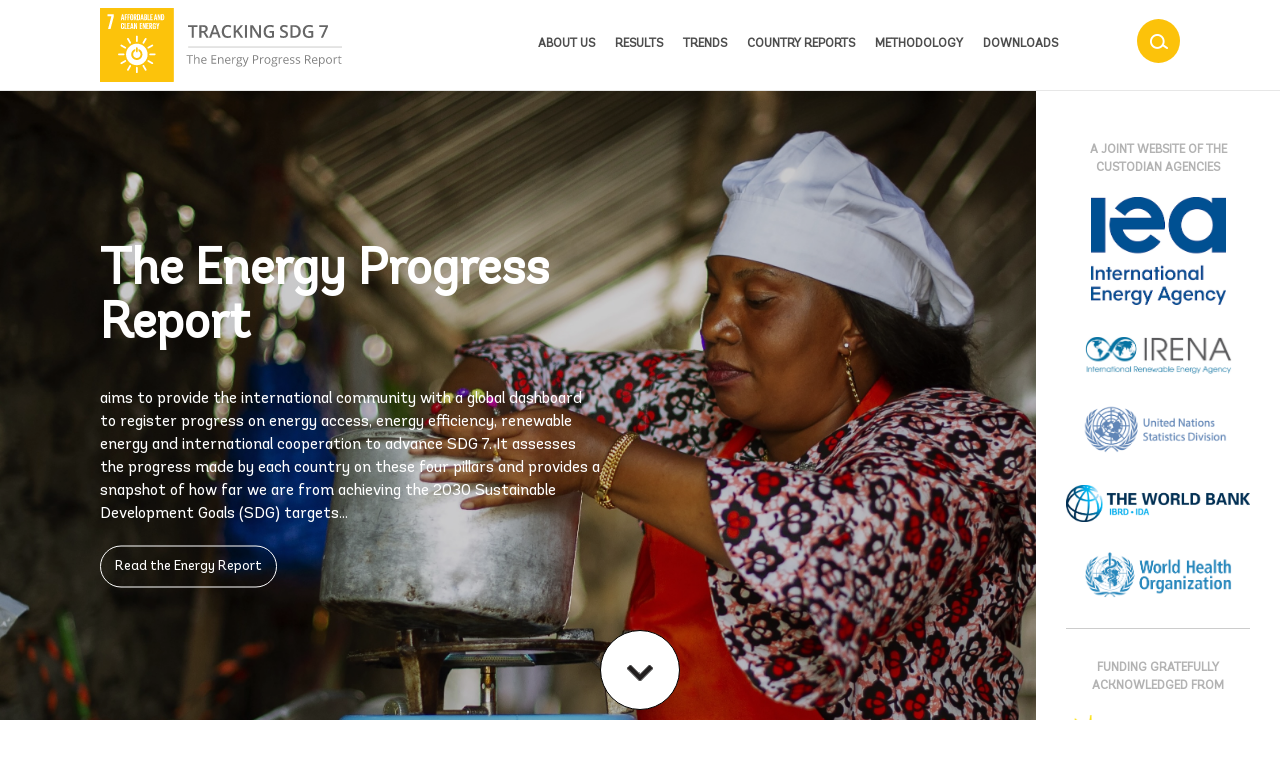

--- FILE ---
content_type: text/html; charset=UTF-8
request_url: https://trackingsdg7.esmap.org/?ref=future-crunch
body_size: 12365
content:
<!DOCTYPE html>
<html  lang="en" dir="ltr">
  <head>
     
    <meta charset="utf-8" />
<script async src="https://www.googletagmanager.com/gtag/js?id=G-GSJED00XGD"></script>
<script>window.dataLayer = window.dataLayer || [];function gtag(){dataLayer.push(arguments)};gtag("js", new Date());gtag("set", "developer_id.dMDhkMT", true);gtag("config", "G-GSJED00XGD", {"groups":"default","linker":{"domains":["trackingsdg7.esmap.org"]},"page_placeholder":"PLACEHOLDER_page_location","allow_ad_personalization_signals":false});gtag("config", "G-XV1T5", {"groups":"default","linker":{"domains":["trackingsdg7.esmap.org"]},"page_placeholder":"PLACEHOLDER_page_location","allow_ad_personalization_signals":false});</script>
<meta name="description" content="The Energy Progress Report provides a global dashboard to track progress on energy access, efficiency, renewables, and international cooperation toward SDG 7. It assesses country-level performance across these pillars and offers a snapshot of progress toward 2030 targets." />
<meta name="keywords" content="SDG7 Homepage" />
<link rel="shortlink" href="https://trackingsdg7.esmap.org/" />
<link rel="canonical" href="https://trackingsdg7.esmap.org/" />
<meta name="Generator" content="Drupal 11 (https://www.drupal.org)" />
<meta name="MobileOptimized" content="width" />
<meta name="HandheldFriendly" content="true" />
<meta name="viewport" content="width=device-width, initial-scale=1.0" />
<link rel="icon" href="/themes/custom/fusion/favicon.ico" type="image/vnd.microsoft.icon" />
<script src="//assets.adobedtm.com/223f6e2cf7c9/9685aeb86618/launch-d83d995e27b8.min.js" async></script>
<script>var wbgData = wbgData || {};
wbgData.page = 
    {
      pageInfo: {
        pageName: 'Tracking SDG 7 ',
        isDefaultPageName: 'n',
        pageCategory: 'home',
        pageUid: 'sdgh01',
        pageFirstPub: '',
        pageLastMod: '',
        author: '',
        topicTag: '',
        contentType: 'Home Page',
        channel: 'RAD sdg EXT'
      },
      packageInfo: {
        webpackage: 'sdg2026',
      },
      sectionInfo: {
        siteSection: '/?ref=future-crunch',
       subsectionP2: ''
      }
    },
    wbgData.site = {
      siteInfo: {
        siteLanguage: 'en', 
        siteCountry: '', 
        siteEnv: 'prod',
        userIpaddressType: '18.188.19.178',
        siteRegion: '',
        siteType: '',
      },
      techInfo: {
        cmsType: 'Drupal',
        bussVPUnit: 'its',
        bussUnit: 'itsrd',
        bussUserGroup: 'external',
        bussAgency: 'ibrd'
      }
    }</script>

    <title>Home Page | Tracking SDG 7</title>
    <link rel="stylesheet" media="all" href="/core/assets/vendor/jquery.ui/themes/base/core.css?t5daaj" />
<link rel="stylesheet" media="all" href="/core/assets/vendor/jquery.ui/themes/base/controlgroup.css?t5daaj" />
<link rel="stylesheet" media="all" href="/core/assets/vendor/jquery.ui/themes/base/checkboxradio.css?t5daaj" />
<link rel="stylesheet" media="all" href="/core/assets/vendor/jquery.ui/themes/base/resizable.css?t5daaj" />
<link rel="stylesheet" media="all" href="/core/assets/vendor/jquery.ui/themes/base/button.css?t5daaj" />
<link rel="stylesheet" media="all" href="/core/assets/vendor/jquery.ui/themes/base/dialog.css?t5daaj" />
<link rel="stylesheet" media="all" href="/core/misc/components/progress.module.css?t5daaj" />
<link rel="stylesheet" media="all" href="/core/misc/components/ajax-progress.module.css?t5daaj" />
<link rel="stylesheet" media="all" href="/core/modules/system/css/components/align.module.css?t5daaj" />
<link rel="stylesheet" media="all" href="/core/modules/system/css/components/container-inline.module.css?t5daaj" />
<link rel="stylesheet" media="all" href="/core/modules/system/css/components/clearfix.module.css?t5daaj" />
<link rel="stylesheet" media="all" href="/core/modules/system/css/components/hidden.module.css?t5daaj" />
<link rel="stylesheet" media="all" href="/core/modules/system/css/components/item-list.module.css?t5daaj" />
<link rel="stylesheet" media="all" href="/core/modules/system/css/components/js.module.css?t5daaj" />
<link rel="stylesheet" media="all" href="/core/modules/system/css/components/position-container.module.css?t5daaj" />
<link rel="stylesheet" media="all" href="/core/modules/system/css/components/reset-appearance.module.css?t5daaj" />
<link rel="stylesheet" media="all" href="/modules/contrib/jquery_ui/assets/vendor/jquery.ui/themes/base/core.css?t5daaj" />
<link rel="stylesheet" media="all" href="/modules/contrib/jquery_ui/assets/vendor/jquery.ui/themes/base/draggable.css?t5daaj" />
<link rel="stylesheet" media="all" href="/modules/contrib/jquery_ui/assets/vendor/jquery.ui/themes/base/resizable.css?t5daaj" />
<link rel="stylesheet" media="all" href="/core/modules/ckeditor5/css/ckeditor5.dialog.fix.css?t5daaj" />
<link rel="stylesheet" media="all" href="/core/modules/views/css/views.module.css?t5daaj" />
<link rel="stylesheet" media="all" href="/core/assets/vendor/jquery.ui/themes/base/theme.css?t5daaj" />
<link rel="stylesheet" media="all" href="/modules/contrib/jquery_ui/assets/vendor/jquery.ui/themes/base/theme.css?t5daaj" />
<link rel="stylesheet" media="all" href="/modules/custom/home_country_results/css/home_country_results.css?t5daaj" />
<link rel="stylesheet" media="all" href="/modules/contrib/views_bootstrap/css/tabs.css?t5daaj" />
<link rel="stylesheet" media="all" href="/modules/custom/wb_indicator_map/css/enjoyhint.css?t5daaj" />
<link rel="stylesheet" media="all" href="/modules/custom/wb_indicator_map/css/mapnew.css?t5daaj" />
<link rel="stylesheet" media="all" href="/modules/custom/wb_indicator_map/css/mapnew.xs.css?t5daaj" />
<link rel="stylesheet" media="all" href="/modules/custom/wb_indicator_map/css/chosen.min.css?t5daaj" />
<link rel="stylesheet" media="all" href="/modules/custom/wb_indicator_map/css/results.css?t5daaj" />
<link rel="stylesheet" media="all" href="/themes/custom/fusion/bootstrap-3.3.5/css/bootstrap.min.css?t5daaj" />
<link rel="stylesheet" media="all" href="/themes/custom/fusion/css/jquery-ui.css?t5daaj" />
<link rel="stylesheet" media="all" href="/themes/custom/fusion/css/query-ui-slider-pips.min.css?t5daaj" />
<link rel="stylesheet" media="all" href="/themes/custom/fusion/css/jquery.mCustomScrollbar.css?t5daaj" />
<link rel="stylesheet" media="all" href="/themes/custom/fusion/scrolling-tab/jquery.bs4-scrolling-tabs.css?t5daaj" />
<link rel="stylesheet" media="all" href="/themes/custom/fusion/css/font-awesome.min.css?t5daaj" />
<link rel="stylesheet" media="all" href="/themes/custom/fusion/css/andesfont.css?t5daaj" />
<link rel="stylesheet" media="all" href="/themes/custom/fusion/css/general.css?t5daaj" />
<link rel="stylesheet" media="all" href="/themes/custom/fusion/css/header.css?t5daaj" />
<link rel="stylesheet" media="all" href="/themes/custom/fusion/css/header-lg.css?t5daaj" />
<link rel="stylesheet" media="all" href="/themes/custom/fusion/css/header-md.css?t5daaj" />
<link rel="stylesheet" media="all" href="/themes/custom/fusion/css/header-sm.css?t5daaj" />
<link rel="stylesheet" media="all" href="/themes/custom/fusion/css/header-xs.css?t5daaj" />
<link rel="stylesheet" media="all" href="/themes/custom/fusion/css/home-page.css?t5daaj" />
<link rel="stylesheet" media="all" href="/themes/custom/fusion/css/home-page-md.css?t5daaj" />
<link rel="stylesheet" media="all" href="/themes/custom/fusion/css/home-page-sm.css?t5daaj" />
<link rel="stylesheet" media="all" href="/themes/custom/fusion/css/about-us.css?t5daaj" />
<link rel="stylesheet" media="all" href="/themes/custom/fusion/css/about-us-lg.css?t5daaj" />
<link rel="stylesheet" media="all" href="/themes/custom/fusion/css/about-us-sm.css?t5daaj" />
<link rel="stylesheet" media="all" href="/themes/custom/fusion/css/about-us-xs.css?t5daaj" />
<link rel="stylesheet" media="all" href="/themes/custom/fusion/css/breadcrumb-banner-social.css?t5daaj" />
<link rel="stylesheet" media="all" href="/themes/custom/fusion/css/breadcrumb-banner-social-md.css?t5daaj" />
<link rel="stylesheet" media="all" href="/themes/custom/fusion/css/breadcrumb-banner-social-sm.css?t5daaj" />
<link rel="stylesheet" media="all" href="/themes/custom/fusion/css/breadcrumb-banner-social-xs.css?t5daaj" />
<link rel="stylesheet" media="all" href="/themes/custom/fusion/css/admin.css?t5daaj" />
<link rel="stylesheet" media="all" href="/themes/custom/fusion/css/footer.css?t5daaj" />
<link rel="stylesheet" media="all" href="/themes/custom/fusion/css/footer-sm.css?t5daaj" />
<link rel="stylesheet" media="all" href="/themes/custom/fusion/css/footer-xs.css?t5daaj" />
<link rel="stylesheet" media="all" href="/themes/custom/fusion/css/downloads.css?t5daaj" />
<link rel="stylesheet" media="all" href="/themes/custom/fusion/css/download-xs.css?t5daaj" />
<link rel="stylesheet" media="all" href="/themes/custom/fusion/css/methodology.css?t5daaj" />
<link rel="stylesheet" media="all" href="/themes/custom/fusion/css/methodology-sm.css?t5daaj" />
<link rel="stylesheet" media="all" href="/themes/custom/fusion/css/methodology-xs.css?t5daaj" />
<link rel="stylesheet" media="all" href="/themes/custom/fusion/css/ui-updates.css?t5daaj" />
<link rel="stylesheet" media="all" href="/themes/custom/fusion/css/results.css?t5daaj" />
<link rel="stylesheet" media="all" href="/themes/custom/fusion/css/results-md.css?t5daaj" />
<link rel="stylesheet" media="all" href="/themes/custom/fusion/css/results-sm.css?t5daaj" />
<link rel="stylesheet" media="all" href="/themes/custom/fusion/css/results-xs.css?t5daaj" />
<link rel="stylesheet" media="all" href="/themes/custom/fusion/css/country-reports.css?t5daaj" />
<link rel="stylesheet" media="all" href="/themes/custom/fusion/css/country-reports-lg.css?t5daaj" />
<link rel="stylesheet" media="all" href="/themes/custom/fusion/css/country-reports-md.css?t5daaj" />
<link rel="stylesheet" media="all" href="/themes/custom/fusion/css/country-reports-sm.css?t5daaj" />
<link rel="stylesheet" media="all" href="/themes/custom/fusion/css/country-reports-xs.css?t5daaj" />
<link rel="stylesheet" media="all" href="/themes/custom/fusion/css/time.css?t5daaj" />
<link rel="stylesheet" media="all" href="/themes/custom/fusion/css/time-lg.css?t5daaj" />
<link rel="stylesheet" media="all" href="/themes/custom/fusion/css/time-md.css?t5daaj" />
<link rel="stylesheet" media="all" href="/themes/custom/fusion/css/time-sm.css?t5daaj" />
<link rel="stylesheet" media="all" href="/themes/custom/fusion/css/time-xs.css?t5daaj" />
<link rel="stylesheet" media="all" href="/themes/custom/fusion/css/contact-us.css?t5daaj" />
<link rel="stylesheet" media="all" href="/themes/custom/fusion/css/home-page-xs.css?t5daaj" />
<link rel="stylesheet" media="all" href="/themes/custom/fusion/css/search.css?t5daaj" />

    
  </head>
  <body class="page-home-page path-frontpage front node-type-page page-node-type-page has-glyphicons">
    <a href="#main-content" class="visually-hidden focusable skip-link">
      Skip to main content
    </a>
    
      <div class="dialog-off-canvas-main-canvas" data-off-canvas-main-canvas>
    
<header class="header-menu">  
    <div id="navbar" role="banner" class="navbar container-fluid navbar-default header-navbar">
          <div class="row">      
        <div class="logo-wrapper col-xs-12 col-md-4">
                      <a href="/" title="Tracking SDG 7" rel="home" class="logo navbar-btn pull-left">
                              <img class="img-responsive" src="/themes/custom/fusion/logo.svg" alt="Tracking SDG 7" />
              
            </a>
                            </div>
        <div class="menu-wrapper col-xs-12 col-md-8">
                                <div class="row">
              <div class="col-xs-12 dashboard-menu">
                
      <ul class="navbar-nav links pull-right user-menu">
                      <li class="first last leaf">
                                        <a href="/user/login" data-drupal-link-system-path="user/login">Log in</a>
              </li>
        </ul>
  

              </div>
            </div>        
                    
          <div class="row">
            <div class="col-xs-12 main-menu-block">
              <div class="navbar-header">
                                <!-- .btn-navbar is used as the toggle for collapsed navbar content -->
                 <!--  data-toggle="collapse" data-target=".navbar-collapse" -->
                <button type="button" class="navbar-toggle navbar-menu-btn js-nav-menu-btn">
                  <span class="sr-only">Toggle navigation</span>
                  <span class="icon-bar"></span>
                  <span class="icon-bar"></span>
                  <span class="icon-bar"></span>
                  </button>
                  <button type="button" class="navbar-toggle glyphicon glyphicon-search navbar-search-btn" data-toggle="collapse" data-target=".search-collapse">
                  <span class="sr-only">Toggle navigation</span>
                </button> 
              </div>
              
              <div class="menu_search_block">
                <div class="search-block">
                                      <div class="search-btn"></div>
                    <div class="search-collapse collapse">
                        <div class="region region-header-search">
    <section class="block block-views block-views-exposed-filter-blocksearch-indicators-block-1 clearfix" data-drupal-selector="views-exposed-form-search-indicators-block-1" id="block-fusion-exposedformsearch-indicatorsblock-1">
  
    

      <form action="/search-results" method="get" id="views-exposed-form-search-indicators-block-1" accept-charset="UTF-8">
  <div class="form--inline form-inline clearfix">
  <div class="form-item js-form-item form-type-textfield js-form-type-textfield form-item-title js-form-item-title form-group">
      <label for="edit-title" class="control-label">Title</label>
  
  
  <input data-drupal-selector="edit-title" class="form-text form-control" type="text" id="edit-title" name="title" value="" size="30" maxlength="128" />

  
  
  </div>
<div data-drupal-selector="edit-actions" class="form-actions form-group js-form-wrapper form-wrapper" id="edit-actions"><button data-drupal-selector="edit-submit-search-indicators" class="button js-form-submit form-submit btn-info btn" type="submit" id="edit-submit-search-indicators" value="Apply">Apply</button></div>

</div>

</form>

  </section>


  </div>

                    </div>
                                  </div>
                
                <div class="navbar-collapse collapse nav-menu js-nav-menu">
                  <nav role="navigation">  
                                                            
      <ul class="navbar-nav menu menu--main-menu nav">
                      <li class="first leaf">
                                        <a href="/about-us" data-drupal-link-system-path="node/757">About us</a>
              </li>
                      <li class="leaf">
                                        <a href="/results" data-drupal-link-system-path="node/759">Results</a>
              </li>
                      <li class="leaf">
                                        <a href="/time" data-drupal-link-system-path="node/758">Trends</a>
              </li>
                      <li class="leaf">
                                        <a href="/countries" data-drupal-link-system-path="countries">Country Reports</a>
              </li>
                      <li class="leaf">
                                        <a href="/methodology" data-drupal-link-system-path="methodology">Methodology</a>
              </li>
                      <li class="last leaf">
                                        <a href="/downloads" data-drupal-link-system-path="downloads">Downloads</a>
              </li>
        </ul>
  

                                      </nav>
                </div>
                
                              </div>       
            </div>  
          </div>  
        </div> 
      </div>
      </div>  
</header>

  <div class="breadcrumb-wrapper container-fluid">
      <div class="region region-header">
    <div data-drupal-messages-fallback class="hidden"></div>

  </div>

  </div> 

  <div class="banner-wrapper container-fluid">
      <div class="region region-banner">
    <section id="block-fusion-bannerblock" class="home-banner block block-wb-sdg block-banner-block clearfix">
  
    

                        <div class="views-field-banner-details">
                                             <div class="ast-photo-credit">    
                           <span class="views-label views-label-field-photo-credit">Photo: </span>    
                           <div class="field-content">©GCShutter / E+ / Getty Images</div>  
                        </div>
                                          <span>
                        <div class="banner-content-wrapper">
                                                            <div class="banner-title">
                                    The Energy Progress Report

                                 </div>
                                 aims to provide the international community with a global dashboard to register progress on energy access, energy efficiency, renewable energy and international cooperation to advance SDG 7. It assesses the progress made by each country on these four pillars and provides a snapshot of how far we are from achieving the 2030 Sustainable Development Goals (SDG) targets...
                                                                                    <a href="/downloads">
                                 <div class="banner-read-more">Read the Energy Report</div>
                              </a>
                                                   </div>
                     </span>
                  </div>
                  <div class="banner-image">        
                    <span>
                        <img typeof="foaf:Image" class="img-responsive img-responsive" src="https://trackingsdg7.esmap.org/sites/default/files/main_page_small_0.jpg" width="1920" height="350" alt="">
                    </span>  
                  </div>
                                 
  </section>

<section class="views-element-container top-logos block block-views block-views-blockbottom-logos-block-1 clearfix" id="block-fusion-views-block-bottom-logos-block-1-2">
  
    

      <div class="form-group"><div class="view view-bottom-logos view-id-bottom_logos view-display-id-block_1 js-view-dom-id-79a202f291137ebb65d8fbf828baae4e9115f42f90e74dfd6431db94d6738c8b">
  
    
      
      <div class="view-content">
      

    <div class="row">
  <div class="col-xs-12">
              <div class="heading-group-1">
          <h1>A JOINT WEBSITE OF THE CUSTODIAN AGENCIES</h1>
          <div class= "logo-group-1">
                          <div class="top-logo"><a target="_blank" href="https://www.iea.org/"><img loading="lazy" src="/sites/default/files/iea_logo_bottom_0.png" width="135" height="52" alt="IEA" title="IEA" class="img-responsive">
</a></div>
                          <div class="top-logo"><a target="_blank" href="http://www.irena.org/"><img loading="lazy" src="/sites/default/files/irena_logo.png" width="148" height="38" alt="IRENA" title="IRENA" class="img-responsive">
</a></div>
                          <div class="top-logo"><a target="_blank" href="https://unstats.un.org/"><img loading="lazy" src="/sites/default/files/unsd_logo.png" width="150" height="41" alt="United Nations Statistic Division" title="United Nations Statistic Division" class="img-responsive">
</a></div>
                          <div class="top-logo"><a target="_blank" href="http://www.worldbank.org/"><img loading="lazy" src="/sites/default/files/WB-horizontal-RGB-high.jpg" width="1979" height="395" alt="THE WORLD BANK" title="THE WORLD BANK" class="img-responsive">
</a></div>
                          <div class="top-logo"><a target="_blank" href="http://who.int/"><img loading="lazy" src="/sites/default/files/who_logo.png" width="148" height="45" alt="WHO" title="WHO" class="img-responsive">
</a></div>
                      </div>
      </div>
              <div class="heading-group-2">
          <h1>FUNDING GRATEFULLY ACKNOWLEDGED FROM</h1>
          <div class= "logo-group-2">
                          <div class="top-logo"><a target="_blank" href="https://www.esmap.org/"><img loading="lazy" src="/sites/default/files/esmaplogo2023.png" width="804" height="271" alt="ESMAP" title="ESMAP" class="img-responsive">
</a></div>
                      </div>
      </div>
          </div>
</div>

    </div>
  
          </div>
</div>

  </section>


  </div>

          <div class="banner-icon-wrapper"><span class="banner-icon"></span></div>
      </div>




  <div class="container-fluid content-block">
    <div class="row">
      <div class="container-region">
          <div class="region region-content-top-first">
    <section class="views-element-container tab-block col-xs-12 block block-views block-views-blockpillars-block-5 clearfix" id="block-fusion-views-block-pillars-block-5">
  
    

      <div class="form-group"><div class="fixed-tab view view-pillars view-id-pillars view-display-id-block_5 js-view-dom-id-6c252d8b9e5d27c3a7581a3730048c9f5b1b47123ef44f00c79fe55c69b186a0">
  
    
      
      <div class="view-content">
      <h3>Results Worldwide</h3>



<div class="views-bootstrap-tabs pillar-tabs container-fluid">
      <ul class="nav container nav-tabs" role="tablist">
                          <li class="active" role="presentation">
                
        
                                        <a href="#tab-views-bootstrap-tab-views-bootstrap-pillars-block-5-0"
          class="pillar-129  "
          aria-controls="tab-views-bootstrap-tab-views-bootstrap-pillars-block-5-0"
          data-export-title="Tracking SDG 7  Access to Electricity"
          data-graph-source="© World Bank. Population estimates based on UN population data."
          role="tab"
          data-url="access-to-electricity.json?t=1098"
          data-toggle="tab"
          data-export="Tracking_SDG_7_-Access_to_Electricity">
          
                    <span class="pillar-title-large hidden-sm hidden-xs EA">Access to Electricity</span>
          <span class="pillar-title-small visible-sm visible-xs EA">Ac</span>
        </a>
    </li>
                        <li role="presentation">
                
        
                                        <a href="#tab-views-bootstrap-tab-views-bootstrap-pillars-block-5-1"
          class="pillar-130  "
          aria-controls="tab-views-bootstrap-tab-views-bootstrap-pillars-block-5-1"
          data-export-title="Tracking SDG 7  Access to Clean Cooking"
          data-graph-source="© World Health Organization. Population data based on the 2025 Revision of World Population Prospects and 2018 Revision of World Urbanization Prospects."
          role="tab"
          data-url="access-to-clean-cooking.json?t=1098"
          data-toggle="tab"
          data-export="Tracking_SDG_7_-Access_to_Clean_Cooking">
          
                    <span class="pillar-title-large hidden-sm hidden-xs EA">Access to Clean Cooking</span>
          <span class="pillar-title-small visible-sm visible-xs EA">Ac</span>
        </a>
    </li>
                        <li role="presentation">
                
        
                                        <a href="#tab-views-bootstrap-tab-views-bootstrap-pillars-block-5-2"
          class="pillar-132  "
          aria-controls="tab-views-bootstrap-tab-views-bootstrap-pillars-block-5-2"
          data-export-title="Tracking SDG 7  Renewable Energy"
          data-graph-source="© International Energy Agency (IEA) and UN Statistics Division (UNSD)."
          role="tab"
          data-url="renewable-energy.json?t=1098"
          data-toggle="tab"
          data-export="Tracking_SDG_7_-Renewable_Energy">
          
                    <span class="pillar-title-large hidden-sm hidden-xs EA">Renewable Energy</span>
          <span class="pillar-title-small visible-sm visible-xs EA">Re</span>
        </a>
    </li>
                        <li role="presentation">
                
        
                                        <a href="#tab-views-bootstrap-tab-views-bootstrap-pillars-block-5-3"
          class="pillar-131  "
          aria-controls="tab-views-bootstrap-tab-views-bootstrap-pillars-block-5-3"
          data-export-title="Tracking SDG 7  Energy Efficiency"
          data-graph-source="© International Energy Agency (IEA) and United Nations Statistics Division (UNSD)."
          role="tab"
          data-url="energy-efficiency.json?t=1098"
          data-toggle="tab"
          data-export="Tracking_SDG_7_-Energy_Efficiency">
          
                    <span class="pillar-title-large hidden-sm hidden-xs EA">Energy Efficiency</span>
          <span class="pillar-title-small visible-sm visible-xs EA">En</span>
        </a>
    </li>
                        <li role="presentation">
                
        
                                        <a href="#tab-views-bootstrap-tab-views-bootstrap-pillars-block-5-4"
          class="pillar-698 pillar-697 "
          aria-controls="tab-views-bootstrap-tab-views-bootstrap-pillars-block-5-4"
          data-export-title="Tracking SDG 7  Renewable Capacity Per Capita"
          data-graph-source="© International Renewable Energy Agency (IRENA)"
          role="tab"
          data-url="renewable-capacity-per-capita.json?t=1098"
          data-toggle="tab"
          data-export="Tracking_SDG_7_-Renewable_Capacity_Per_Capita">
          
                    <span class="pillar-title-large hidden-sm hidden-xs EA">Renewable Capacity Per Capita</span>
          <span class="pillar-title-small visible-sm visible-xs EA">Re</span>
        </a>
    </li>
                        <li role="presentation">
                
        
                                        <a href="#tab-views-bootstrap-tab-views-bootstrap-pillars-block-5-5"
          class="pillar-676  pillar-638"
          aria-controls="tab-views-bootstrap-tab-views-bootstrap-pillars-block-5-5"
          data-export-title="Tracking SDG 7  International financial flows"
          data-graph-source="© International Renewable Energy Agency (IRENA) and Organisation for Economic Co-operation and Development (OECD)."
          role="tab"
          data-url="international-financial-flows.json?t=1098"
          data-toggle="tab"
          data-export="Tracking_SDG_7_-International_financial_flows">
          
                    <span class="pillar-title-large hidden-sm hidden-xs EA">International financial flows</span>
          <span class="pillar-title-small visible-sm visible-xs EA">In</span>
        </a>
    </li>
  </ul>

      
    </div>

    </div>
  
          </div>
</div>

  </section>

<section id="block-fusion-indicatormap" class="map-section block block-wb-indicator-map block-indicator-map-block clearfix">
  
    

      <div class="zoomSlider container floatingLabelblock">
              <div id="slider"></div>
			  <div class="search-yearselect-wrapper">
				  <span class="zoomto inputBlock">  
						<span class="yearselect">
							<label class="showLabel">Select Year: </label>
							<select class="select-map-year"></select>
						</span>
						<span class="floatingLabel typeahead-parent"><label class="showLabel">Search Countries: </label>
						<input type="text" id="mapZoom" class="mapZoom"></span>
						<span class="refreshField"></span>
						<span class="glyphicon glyphicon-search"></span>
						<span class="line"></span>
						<span class="map-xls-download hidden">Download</span>
				  </span>
				</div>
            </div> 
            <div class="home-map container">
              <div class="map"> </div>
              <div class="indicatorList">
                <div class="map-indicatorlist-head"><span class="map-indicatorlist-icon"></span><span class="pillar-label label initial"></span>
                </div>
                
                <div class="map-indicatorlist-head-tab">Indicators</div>
                <div class="mainindicatorBlock">
                  <span class="label"><i class="fa fa-chevron-right" aria-hidden="true"></i>INDICATORSSS</span>
                  <div class="indicatorTypes"> <ul class="indicators mainList"></ul></div>
                  <ul class="overall indicators"></ul>
				  <div class="result-link-wrapper"><span class="btn btn-result">See full results</span></div>
                </div>
              </div>
              
            </div><div class="mapLegendBlock container"><div class="row"><span class="col-md-6"><div class="chart-source-wrapper">
        <div class="chart-source"></div>
      </div><span class="map-no-responsiblity-img"></span><p>The boundaries, colors, denominations, and other information shown on any map in this work do not imply any judgment on the part of the custodian agencies concerning the legal status of or sovereignty over any territory or the endorsement or acceptance of such boundaries.</p></span><span class="col-md-6 col-xs-12 legend-wrapper"></span></div></div>
  </section>

<section id="home-country-results-wrapper" class="block block-home-country-results block-home-country-results-block clearfix">
  
      <h2 class="block-title">Country Results</h2>
    

      <div class="home-country-results">
  <span class="search-coutry-result floatingLabel">
    <label class="showLabel">Search Countries:</label>
    <input type="text" id="search-cntry-result" class="search-cntry-result">
  </span>
  <div id="home-country-results-charts"></div>
</div>
  </section>


  </div>

      </div>
    </div>
  </div>
<div class="container-fluid fluid-wrapper">	  
	<div class="container">
					</div>	
</div>
<div class="container-fluid">
</div>
<div role="main" class="main-container-wrapper container-fluid container-fluid"> 
  <div class="main-container container  container js-quickedit-main-content">       
    <div class="row content-wrapper">
            
      <section class="col-sm-12 page col-xs-12 right-block">
        <div class="page-block">
                    
          <a id="main-content"></a>
          
                      
                    
                    
                        <div class="region region-content">
    
<article data-history-node-id="760" class="page full clearfix">

  
    

  
  <div class="content">
    
            <div class="field field--name-body field--type-text-with-summary field--label-hidden field--item"></div>
      
  </div>

</article>

  </div>

                    
                  </div>
      </section>
      
          </div>
  </div>
</div>

<footer class="footer">
  <div class="footer-first container-fluid">
    <div class="footer-content container">
              <div class="row">
          <div class="col-xs-12">
                  <div class="region region-footer">
    <nav role="navigation" aria-labelledby="block-fusion-mainmenu-menu" id="block-fusion-mainmenu" class="footer-menu-social-wrapper row footer-main-menu">
            
  <h2 class="visually-hidden" id="block-fusion-mainmenu-menu">Main Menu</h2>
  

        
      <ul class="navbar-nav menu menu--main-menu nav">
                      <li class="first leaf">
                                        <a href="/about-us" data-drupal-link-system-path="node/757">About us</a>
              </li>
                      <li class="leaf">
                                        <a href="/results" data-drupal-link-system-path="node/759">Results</a>
              </li>
                      <li class="leaf">
                                        <a href="/time" data-drupal-link-system-path="node/758">Trends</a>
              </li>
                      <li class="leaf">
                                        <a href="/countries" data-drupal-link-system-path="countries">Country Reports</a>
              </li>
                      <li class="leaf">
                                        <a href="/methodology" data-drupal-link-system-path="methodology">Methodology</a>
              </li>
                      <li class="last leaf">
                                        <a href="/downloads" data-drupal-link-system-path="downloads">Downloads</a>
              </li>
        </ul>
  

  </nav>
<section id="block-fusion-footersociallinks" class="block block-block-content block-block-content4b758f9c-4985-47ee-99ff-f886ea2a2521 clearfix">
  
    

      
            <div class="field field--name-body field--type-text-with-summary field--label-hidden field--item"><div class="footer-social">
<ul>
<li><a class="externalLink" href="https://twitter.com/WBG_Energy" target="_blank"><img src="/themes/custom/fusion/images/Social_media/Twitter_Bottom.png" alt="Twitter" width="22" height="22" title="Twitter"></a></li>
<li><a class="externalLink" href="https://www.facebook.com/worldbank" target="_blank"><img src="/themes/custom/fusion/images/Social_media/Facebook_Bottom.png" alt="Facebook" width="22" height="22" title="Facebook"></a></li>
</ul>
</div>
</div>
      
  </section>


  </div>

                <div class="footer-social-links">
                    <div class="region region-social-links">
    <section id="block-fusion-share-icons" class="share-block-container block block-block-content block-block-content6838c4dc-9df4-4cdc-97ab-ca1371d65622 clearfix">
  
    

      
            <div class="field field--name-body field--type-text-with-summary field--label-hidden field--item"></div>
      
  </section>


  </div>

                </div>
          </div>
        </div>
          </div>
  </div>
  <div class="footer-second container-fluid">
    <div class="footer-links container">
              <div class="row">
          <div class="col-xs-12 footer-socond-left-block">
              <div class="region region-first-footer">
    <section id="block-menu-menu-footer-second-menu" class="block block-menu col-sm-5 footer-second-left contextual-links-region clearfix" role="navigation" aria-labelledby="block-fusion-footersecondmenu-menu" id="block-fusion-footersecondmenu">
            
  <h2 class="visually-hidden" id="block-fusion-footersecondmenu-menu">Footer Second Menu</h2>
  

        
      <ul class="navbar-nav menu menu--menu-footer-second-menu nav">
                      <li class="first leaf">
                                        <a href="/legal" data-drupal-link-system-path="node/139">Legal</a>
              </li>
                      <li class="leaf">
                                        <a href="/privacy-policy" data-drupal-link-system-path="node/140">Privacy Policy</a>
              </li>
                      <li class="last leaf">
                                        <a href="mailto:esmap@worldbank.org">Contact Us</a>
              </li>
        </ul>
  

  </section>
<section id="block-fusion-copyrightinformation" class="block block-block-content block-block-content4d5a1b1e-411f-4a8f-b26a-78ee0f1763e2 clearfix class=&quot;block block-block col-sm-7 pull-right footer-second-text contextual-links-region clearfix&quot;">
  
    

      
            <div class="field field--name-body field--type-text-with-summary field--label-hidden field--item"><p><a href="https://www.esmap.org/" target="_blank">© 2025&nbsp;Energy Sector Management Assistance Program, All Rights Reserved.</a></p>
</div>
      
  </section>


  </div>

          </div>
        </div>
          </div>
  </div>  
</footer>
  </div>

    
    <script type="application/json" data-drupal-selector="drupal-settings-json">{"path":{"baseUrl":"\/","pathPrefix":"","currentPath":"node\/760","currentPathIsAdmin":false,"isFront":true,"currentLanguage":"en","currentQuery":{"ref":"future-crunch"}},"pluralDelimiter":"\u0003","suppressDeprecationErrors":true,"ajaxPageState":{"libraries":"[base64]","theme":"fusion","theme_token":null},"ajaxTrustedUrl":{"\/search-results":true},"google_analytics":{"account":"G-GSJED00XGD","trackOutbound":true,"trackMailto":true,"trackTel":true,"trackDownload":true,"trackDownloadExtensions":"7z|aac|arc|arj|asf|asx|avi|bin|csv|doc(x|m)?|dot(x|m)?|exe|flv|gif|gz|gzip|hqx|jar|jpe?g|js|mp(2|3|4|e?g)|mov(ie)?|msi|msp|pdf|phps|png|ppt(x|m)?|pot(x|m)?|pps(x|m)?|ppam|sld(x|m)?|thmx|qtm?|ra(m|r)?|sea|sit|tar|tgz|torrent|txt|wav|wma|wmv|wpd|xls(x|m|b)?|xlt(x|m)|xlam|xml|z|zip","trackDomainMode":2,"trackCrossDomains":["trackingsdg7.esmap.org"]},"bootstrap":{"forms_has_error_value_toggle":1,"modal_animation":1,"modal_backdrop":"true","modal_focus_input":1,"modal_keyboard":1,"modal_select_text":1,"modal_show":1,"modal_size":"","popover_enabled":1,"popover_animation":1,"popover_auto_close":1,"popover_container":"body","popover_content":"","popover_delay":"0","popover_html":0,"popover_placement":"right","popover_selector":"","popover_title":"","popover_trigger":"click","tooltip_enabled":1,"tooltip_animation":1,"tooltip_container":"body","tooltip_delay":"0","tooltip_html":0,"tooltip_placement":"auto left","tooltip_selector":"","tooltip_trigger":"hover"},"FilePath":"https:\/\/trackingsdg7.esmap.org\/sites\/default\/files\/data-import\/json\/banner-country-details.json","PillarInfo":{"129":{"pillar-title":"Access to Electricity","banner-subtitle":"% of population","banner-color":"#02bbce"},"130":{"pillar-title":"Access to Clean Cooking","banner-subtitle":"% of population","banner-color":"#b971b2"},"132":{"pillar-title":"Renewable Energy","banner-subtitle":"% of Total Final Energy Consumption","banner-color":"#77916a"},"131":{"pillar-title":"Energy Efficiency","banner-subtitle":"MJ per 2021 USD PPP","banner-color":"#eda370"},"698":{"pillar-title":"Renewable Capacity Per Capita","banner-subtitle":"Watts per capita","banner-color":"#3da568"},"676":{"pillar-title":"International financial flows","banner-subtitle":"Constant 2022 USD (million)","banner-color":"#7979bb"}},"PillarGraphType":{"Access to Electricity":{"id":"pillar-129","style":"style_1"},"Access to Clean Cooking":{"id":"pillar-130","style":"style_1"},"Renewable Energy":{"id":"pillar-132","style":"style_1"},"Energy Efficiency":{"id":"pillar-131","style":"style_2"},"Renewable Capacity Per Capita":{"id":"pillar-697","style":""},"International financial flows":{"id":"pillar-638","style":""}},"wb_indicator_map":{"baseUrl":"https:\/\/trackingsdg7.esmap.org","countryArr":["Afghanistan","Albania","Algeria","American Samoa","Andorra","Angola","Anguilla","Antigua and Barbuda","Argentina","Armenia","Aruba","Australia","Austria","Azerbaijan","Bahamas","Bahrain","Bangladesh","Barbados","Belarus","Belgium","Belize","Benin","Bermuda","Bhutan","Bolivia (Plurinational State of)","Bosnia and Herzegovina","Botswana","Brazil","British Virgin Islands","Brunei Darussalam","Bulgaria","Burkina Faso","Burundi","Cabo Verde","Cambodia","Cameroon","Canada","Cayman Islands","Central African Republic","Chad","Chile","China","China, Hong Kong Special Administrative Region","China, Macao Special Administrative Region","Colombia","Comoros","Congo","Cook Islands","Costa Rica","C\u00f4te d\u0027Ivoire","Croatia","Cuba","Cura\u00e7ao","Cyprus","Czechia","Democratic People\u0027s Republic of Korea","Democratic Republic of the Congo","Denmark","Djibouti","Dominica","Dominican Republic","Ecuador","Egypt","El Salvador","Equatorial Guinea","Eritrea","Estonia","Eswatini","Ethiopia","Falkland Islands (Malvinas)","Faroe Islands","Fiji","Finland","France","French Guiana","French Polynesia","French Southern and Antarctic Territories","Gabon","Georgia","Germany","Ghana","Gibraltar","Greece","Greenland","Grenada","Guadeloupe","Guam","Guatemala","Guernsey","Guinea","Guinea-Bissau","Guyana","Haiti","Honduras","Hungary","Iceland","India","Indonesia","Iran (Islamic Republic of)","Iraq","Ireland","Isle of Man","Israel","Italy","Jamaica","Japan","Jersey","Jordan","Kazakhstan","Kenya","Kiribati","Kosovo","Kuwait","Kyrgyzstan","Lao People\u0027s Democratic Republic","Latvia","Lebanon","Lesotho","Liberia","Libya","Liechtenstein","Lithuania","Luxembourg","Madagascar","Malawi","Malaysia","Maldives","Mali","Malta","Marshall Islands","Martinique","Mauritania","Mauritius","Mayotte","Mexico","Micronesia (Federated States of)","Monaco","Mongolia","Montenegro","Montserrat","Morocco","Mozambique","Myanmar","Namibia","Nauru","Nepal","Netherlands (Kingdom of the)","New Caledonia","New Zealand","Nicaragua","Niger","Nigeria","Niue","North Macedonia","Northern Mariana Islands","Norway","Oman","Pakistan","Palau","Panama","Papua New Guinea","Paraguay","Peru","Philippines","Poland","Portugal","Puerto Rico","Qatar","Republic of Korea","Republic of Moldova","Republic of Yemen","R\u00e9union","Romania","Russian Federation","Rwanda","Saint Helena","Saint Kitts and Nevis","Saint Lucia","Saint Martin (French part)","Saint Pierre and Miquelon","Saint Vincent and the Grenadines","Samoa","San Marino","Sao Tome and Principe","Saudi Arabia","Senegal","Serbia","Seychelles","Sierra Leone","Singapore","Sint Maarten (Dutch part)","Slovakia","Slovenia","Solomon Islands","Somalia","South Africa","South Georgia and the South Sandwich Islands","South Sudan","Spain","Sri Lanka","State of Palestine","Sudan","Suriname","Svalbard and Jan Mayen Islands","Sweden","Switzerland","Syrian Arab Republic","Tajikistan","Thailand","The Gambia","Timor-Leste","Togo","Tonga","Trinidad and Tobago","Tunisia","T\u00fcrkiye","Turkmenistan","Turks and Caicos Islands","Tuvalu","Uganda","Ukraine","United Arab Emirates","United Kingdom of Great Britain and Northern Ireland","United Republic of Tanzania","United States minor outlying islands","United States of America","United States Virgin Islands","Uruguay","Uzbekistan","Vanuatu","Venezuela (Bolivarian Republic of)","Viet Nam","Wallis and Futuna Islands","Western Sahara","Zambia","Zimbabwe"]},"user":{"uid":0,"permissionsHash":"1364075fececfb53f8ce5d1a4d863e6f37123f21774599e668d82df9f16826ca"}}</script>
<script src="/core/assets/vendor/jquery/jquery.min.js?v=4.0.0-rc.1"></script>
<script src="/core/assets/vendor/underscore/underscore-min.js?v=1.13.7"></script>
<script src="/core/assets/vendor/once/once.min.js?v=1.0.1"></script>
<script src="/core/misc/drupalSettingsLoader.js?v=11.2.5"></script>
<script src="/core/misc/drupal.js?v=11.2.5"></script>
<script src="/core/misc/drupal.init.js?v=11.2.5"></script>
<script src="/core/assets/vendor/jquery.ui/ui/version-min.js?v=11.2.5"></script>
<script src="/core/assets/vendor/jquery.ui/ui/data-min.js?v=11.2.5"></script>
<script src="/core/assets/vendor/jquery.ui/ui/disable-selection-min.js?v=11.2.5"></script>
<script src="/core/assets/vendor/jquery.ui/ui/jquery-patch-min.js?v=11.2.5"></script>
<script src="/core/assets/vendor/jquery.ui/ui/scroll-parent-min.js?v=11.2.5"></script>
<script src="/core/assets/vendor/jquery.ui/ui/unique-id-min.js?v=11.2.5"></script>
<script src="/core/assets/vendor/jquery.ui/ui/focusable-min.js?v=11.2.5"></script>
<script src="/core/assets/vendor/jquery.ui/ui/keycode-min.js?v=11.2.5"></script>
<script src="/core/assets/vendor/jquery.ui/ui/plugin-min.js?v=11.2.5"></script>
<script src="/core/assets/vendor/jquery.ui/ui/widget-min.js?v=11.2.5"></script>
<script src="/core/assets/vendor/jquery.ui/ui/labels-min.js?v=11.2.5"></script>
<script src="/core/assets/vendor/jquery.ui/ui/widgets/controlgroup-min.js?v=11.2.5"></script>
<script src="/core/assets/vendor/jquery.ui/ui/form-reset-mixin-min.js?v=11.2.5"></script>
<script src="/core/assets/vendor/jquery.ui/ui/widgets/mouse-min.js?v=11.2.5"></script>
<script src="/core/assets/vendor/jquery.ui/ui/widgets/checkboxradio-min.js?v=11.2.5"></script>
<script src="/core/assets/vendor/jquery.ui/ui/widgets/draggable-min.js?v=11.2.5"></script>
<script src="/core/assets/vendor/jquery.ui/ui/widgets/resizable-min.js?v=11.2.5"></script>
<script src="/core/assets/vendor/jquery.ui/ui/widgets/button-min.js?v=11.2.5"></script>
<script src="/core/assets/vendor/jquery.ui/ui/widgets/dialog-min.js?v=11.2.5"></script>
<script src="/modules/contrib/jquery_ui/assets/vendor/jquery.ui/ui/version-min.js?v=1.13.2"></script>
<script src="/modules/contrib/jquery_ui/assets/vendor/jquery.ui/ui/data-min.js?v=1.13.2"></script>
<script src="/modules/contrib/jquery_ui/assets/vendor/jquery.ui/ui/disable-selection-min.js?v=1.13.2"></script>
<script src="/modules/contrib/jquery_ui/assets/vendor/jquery.ui/ui/focusable-min.js?v=1.13.2"></script>
<script src="/modules/contrib/jquery_ui/assets/vendor/jquery.ui/ui/form-min.js?v=1.13.2"></script>
<script src="/modules/contrib/jquery_ui/assets/vendor/jquery.ui/ui/ie-min.js?v=1.13.2"></script>
<script src="/modules/contrib/jquery_ui/assets/vendor/jquery.ui/ui/keycode-min.js?v=1.13.2"></script>
<script src="/modules/contrib/jquery_ui/assets/vendor/jquery.ui/ui/labels-min.js?v=1.13.2"></script>
<script src="/modules/contrib/jquery_ui/assets/vendor/jquery.ui/ui/plugin-min.js?v=1.13.2"></script>
<script src="/modules/contrib/jquery_ui/assets/vendor/jquery.ui/ui/safe-active-element-min.js?v=1.13.2"></script>
<script src="/modules/contrib/jquery_ui/assets/vendor/jquery.ui/ui/safe-blur-min.js?v=1.13.2"></script>
<script src="/modules/contrib/jquery_ui/assets/vendor/jquery.ui/ui/scroll-parent-min.js?v=1.13.2"></script>
<script src="/modules/contrib/jquery_ui/assets/vendor/jquery.ui/ui/tabbable-min.js?v=1.13.2"></script>
<script src="/modules/contrib/jquery_ui/assets/vendor/jquery.ui/ui/unique-id-min.js?v=1.13.2"></script>
<script src="/modules/contrib/jquery_ui/assets/vendor/jquery.ui/ui/widget-min.js?v=1.13.2"></script>
<script src="/modules/contrib/jquery_ui/assets/vendor/jquery.ui/ui/widgets/mouse-min.js?v=1.13.2"></script>
<script src="/modules/contrib/jquery_ui/assets/vendor/jquery.ui/ui/position-min.js?v=1.13.2"></script>
<script src="/modules/contrib/jquery_ui/assets/vendor/jquery.ui/ui/widgets/draggable-min.js?v=1.13.2"></script>
<script src="/modules/contrib/jquery_ui/assets/vendor/jquery.ui/ui/widgets/resizable-min.js?v=1.13.2"></script>
<script src="/core/assets/vendor/tabbable/index.umd.min.js?v=6.2.0"></script>
<script src="/core/assets/vendor/tua-body-scroll-lock/tua-bsl.umd.min.js?v=11.2.5"></script>
<script src="/themes/contrib/bootstrap/js/bootstrap-pre-init.js?t5daaj"></script>
<script src="/themes/contrib/bootstrap/js/drupal.bootstrap.js?t5daaj"></script>
<script src="/themes/contrib/bootstrap/js/attributes.js?t5daaj"></script>
<script src="/themes/contrib/bootstrap/js/theme.js?t5daaj"></script>
<script src="/themes/contrib/bootstrap/js/popover.js?t5daaj"></script>
<script src="/themes/contrib/bootstrap/js/tooltip.js?t5daaj"></script>
<script src="/core/misc/progress.js?v=11.2.5"></script>
<script src="/themes/contrib/bootstrap/js/misc/progress.js?t5daaj"></script>
<script src="/core/assets/vendor/loadjs/loadjs.min.js?v=4.3.0"></script>
<script src="/core/misc/debounce.js?v=11.2.5"></script>
<script src="/core/misc/announce.js?v=11.2.5"></script>
<script src="/core/misc/message.js?v=11.2.5"></script>
<script src="/themes/contrib/bootstrap/js/misc/message.js?t5daaj"></script>
<script src="/core/misc/ajax.js?v=11.2.5"></script>
<script src="/themes/contrib/bootstrap/js/misc/ajax.js?t5daaj"></script>
<script src="/core/misc/displace.js?v=11.2.5"></script>
<script src="/core/misc/position.js?v=11.2.5"></script>
<script src="/themes/contrib/bootstrap/js/modal.js?t5daaj"></script>
<script src="/themes/contrib/bootstrap/js/dialog.js?t5daaj"></script>
<script src="/themes/contrib/bootstrap/js/modal.jquery.ui.bridge.js?t5daaj"></script>
<script src="/core/misc/dialog/dialog-deprecation.js?v=11.2.5"></script>
<script src="/core/misc/dialog/dialog.js?v=11.2.5"></script>
<script src="/core/misc/dialog/dialog.position.js?v=11.2.5"></script>
<script src="/core/misc/dialog/dialog.ajax.js?v=11.2.5"></script>
<script src="/themes/contrib/bootstrap/js/misc/dialog.ajax.js?t5daaj"></script>
<script src="/themes/custom/fusion/js/bootstrap.min.js?t5daaj"></script>
<script src="/themes/custom/fusion/js/placeholder.min.js?t5daaj"></script>
<script src="/themes/custom/fusion/js/jquery-ui-slider-pips.min.js?t5daaj"></script>
<script src="/themes/custom/fusion/js/jquery.mCustomScrollbar.concat.min.js?t5daaj"></script>
<script src="/themes/custom/fusion/js/jquery.twbsPagination.min.js?t5daaj"></script>
<script src="/themes/custom/fusion/js/object-fit-images-master/dist/ofi.min.js?t5daaj"></script>
<script src="/themes/custom/fusion/scrolling-tab/jquery.bs4-scrolling-tabs.js?t5daaj"></script>
<script src="/themes/custom/fusion/js/script.js?t5daaj"></script>
<script src="/themes/custom/fusion/js/contact-us.js?t5daaj"></script>
<script src="/modules/contrib/google_analytics/js/google_analytics.js?v=11.2.5"></script>
<script src="/modules/custom/home_country_results/js/home_country_results.js?t5daaj"></script>
<script src="/modules/custom/home_country_results/js/custom.js?t5daaj"></script>
<script src="/modules/contrib/views_bootstrap/js/tabs.js?v=1.x"></script>
<script src="/modules/custom/wb_indicator_map/js/highcharts/highcharts.js?v=1.x"></script>
<script src="/modules/custom/wb_indicator_map/js/highcharts/map.js?v=1.x"></script>
<script src="/modules/custom/wb_indicator_map/js/highcharts/highcharts-more.js?v=1.x"></script>
<script src="/modules/custom/wb_indicator_map/js/highcharts/solid-gauge.js?v=1.x"></script>
<script src="/modules/custom/wb_indicator_map/js/highcharts/exporting.js?v=1.x"></script>
<script src="/modules/custom/wb_indicator_map/js/highcharts/canvas-tools.js?v=1.x"></script>
<script src="/modules/custom/wb_indicator_map/js/highcharts/jspdf.min.js?v=1.x"></script>
<script src="/modules/custom/wb_indicator_map/js/highcharts/highcharts-export-clientside.js?v=1.x"></script>
<script src="/modules/custom/wb_indicator_map/js/highcharts/data.js?v=1.x"></script>
<script src="/modules/custom/wb_indicator_map/js/highcharts/world.js?v=1.x"></script>
<script src="/modules/custom/wb_indicator_map/js/export-csv.js?v=1.x"></script>
<script src="/modules/custom/wb_indicator_map/js/bootstrap-typeahead.js?v=1.x"></script>
<script src="/modules/custom/wb_indicator_map/js/chosen.jquery.min.js?v=1.x"></script>
<script src="/modules/custom/wb_indicator_map/js/jQuery-ui-Slider-Pips/jquery-ui-slider-pips.js?v=1.x"></script>
<script src="/modules/custom/wb_indicator_map/js/loadingoverlay.min.js?v=1.x"></script>
<script src="/modules/custom/wb_indicator_map/js/risewidget.js?v=1.x"></script>
<script src="/modules/custom/wb_indicator_map/js/map.js?v=1.x"></script>

  </body>
</html>


--- FILE ---
content_type: text/css
request_url: https://trackingsdg7.esmap.org/modules/custom/home_country_results/css/home_country_results.css?t5daaj
body_size: 231
content:

#home-country-results-charts .highcharts-axis-labels.highcharts-yaxis-labels {
    width: 100%;
}

#home-country-results-charts .highcharts-axis-labels.highcharts-yaxis-labels span {
    left: 0px !important;
    width: 45px;
    text-align: center;
}

#home-country-results-charts .highcharts-axis-labels.highcharts-yaxis-labels span:last-child {
    right: 0px !important;
    left: auto !important;
    text-align: center;
}
@media (min-width: 768px) {
	#cntry-results-carousel .home-result-graph-wrapper {
		width: 20%;
	}
}
/*23-04-2020*/
.home-result-graph-wrapper #pillar-676,
.home-result-graph-wrapper #pillar-638,
.home-result-graph-wrapper #hrg-pi{
	height: 350px;
    position: relative;
}
.home-result-graph-wrapper .ee_chrt_wrapper{
	bottom: 50px;
    vertical-align: bottom;
    position: absolute;
    left: 41%;/*50%;*/
    -webkit-transform: translateX(-41%);
    transform: translateX(-41%);
	
	
}
#hrg-pi .ee_chrt_wrapper .cntry-value-bar{
	background-color: #7979BB;
}
#hrg-pi .cntry-value-head,
#hrg-pi .cntry-value-lbl{
	color: #7979BB;
}

/*.indicators .indicator-header{
	display: none;
}*/
.pillar-638.front .indicatorList.active .pillar-label {
    color: #7979BB;
}
.pillar-697.front .indicatorList.active .pillar-label {
    color: #7979BB;
}
.front.pillar-697 .indicatorList .indicators li label.active span {
    color: #3DA568;
}
.front.pillar-638 .indicatorList .indicators li label.active span {
    color: #7979BB;
}
.front .ee_chrt_wrapper .cntry-value-head{
	min-width: 100px;
}
.front .ee_chrt_wrapper .cntry-value{
	text-align: center;
}
.front s#cntry-results-carousel{
	padding-bottom: 10px;
}

--- FILE ---
content_type: text/css
request_url: https://trackingsdg7.esmap.org/modules/custom/wb_indicator_map/css/enjoyhint.css?t5daaj
body_size: 835
content:
@font-face{font-family:casino_handregular;src:url(Casino_Hand/casino_hand-webfont.eot);src:url(Casino_Hand/casino_hand-webfont.eot?#iefix) format('embedded-opentype'),url(Casino_Hand/casino_hand-webfont.woff) format('woff'),url(Casino_Hand/casino_hand-webfont.ttf) format('truetype'),url(Casino_Hand/casino_hand-webfont.svg#casino_handregular) format('svg');font-weight:400;font-style:normal}.enjoyhint{position:fixed;width:100%;height:100%;top:0;left:0;z-index:1010;pointer-events:none;overflow:hidden}.enjoyhint_hide{display:none}.enjoyhint_disable_events{position:absolute;width:2000px;height:1500px;z-index:1011;pointer-events:all}.enjoyhint_next_btn,.enjoyhint_skip_btn{-webkit-box-sizing:content-box;width:100px;font:normal normal normal 17px/40px "Advent Pro",Helvetica,sans-serif}.enjoyhint_btn,.enjoyhint_next_btn,.enjoyhint_skip_btn{height:40px;cursor:pointer;margin:0 auto;text-align:center;letter-spacing:1px}.enjoyhint_close_btn,.enjoyhint_next_btn,.enjoyhint_skip_btn{position:absolute;z-index:1012;pointer-events:all;-o-text-overflow:clip;text-overflow:clip}.enjoyhint_next_btn{-moz-box-sizing:content-box;box-sizing:content-box;border:2px solid #1ecd97;-webkit-border-radius:40px;border-radius:40px;color:#1ecd97;background:0 0;-webkit-transition:background-color .3s cubic-bezier(0,0,0,0),color .3s cubic-bezier(0,0,0,0),width .3s cubic-bezier(0,0,0,0),border-width .3s cubic-bezier(0,0,0,0),border-color .3s cubic-bezier(0,0,0,0);-moz-transition:background-color .3s cubic-bezier(0,0,0,0),color .3s cubic-bezier(0,0,0,0),width .3s cubic-bezier(0,0,0,0),border-width .3s cubic-bezier(0,0,0,0),border-color .3s cubic-bezier(0,0,0,0);-o-transition:background-color .3s cubic-bezier(0,0,0,0),color .3s cubic-bezier(0,0,0,0),width .3s cubic-bezier(0,0,0,0),border-width .3s cubic-bezier(0,0,0,0),border-color .3s cubic-bezier(0,0,0,0);transition:background-color .3s cubic-bezier(0,0,0,0),color .3s cubic-bezier(0,0,0,0),width .3s cubic-bezier(0,0,0,0),border-width .3s cubic-bezier(0,0,0,0),border-color .3s cubic-bezier(0,0,0,0)}.enjoyhint_next_btn:hover{color:rgba(255,255,255,1);background:#1ecd97}.enjoyhint_next_btn:active{border:2px solid rgba(33,224,163,1);background:rgba(33,224,163,1);-webkit-transition:none;-moz-transition:none;-o-transition:none;transition:none}.enjoyhint_skip_btn{-moz-box-sizing:content-box;box-sizing:content-box;border:2px solid #1ecd97;-webkit-border-radius:40px;border-radius:40px;color:#1ecd97;background:0 0;-webkit-transition:background-color .3s cubic-bezier(0,0,0,0),color .3s cubic-bezier(0,0,0,0),width .3s cubic-bezier(0,0,0,0),border-width .3s cubic-bezier(0,0,0,0),border-color .3s cubic-bezier(0,0,0,0);-moz-transition:background-color .3s cubic-bezier(0,0,0,0),color .3s cubic-bezier(0,0,0,0),width .3s cubic-bezier(0,0,0,0),border-width .3s cubic-bezier(0,0,0,0),border-color .3s cubic-bezier(0,0,0,0);-o-transition:background-color .3s cubic-bezier(0,0,0,0),color .3s cubic-bezier(0,0,0,0),width .3s cubic-bezier(0,0,0,0),border-width .3s cubic-bezier(0,0,0,0),border-color .3s cubic-bezier(0,0,0,0);transition:background-color .3s cubic-bezier(0,0,0,0),color .3s cubic-bezier(0,0,0,0),width .3s cubic-bezier(0,0,0,0),border-width .3s cubic-bezier(0,0,0,0),border-color .3s cubic-bezier(0,0,0,0)}.enjoyhint_skip_btn:hover{color:rgba(255,255,255,1);background:#1ecd97}.enjoyhint_skip_btn:active{border:2px solid rgba(33,224,163,1);background:rgba(33,224,163,1);-webkit-transition:none;-moz-transition:none;-o-transition:none;transition:none}.enjoyhint_close_btn{display:inline-block;-webkit-box-sizing:content-box;-moz-box-sizing:content-box;box-sizing:content-box;width:.3em;height:.3em;border:none;-webkit-border-radius:1em;border-radius:1em;font:400 8em/normal Arial,Helvetica,sans-serif;color:rgba(0,0,0,1);background:0 0;border:2px solid rgba(33,224,163,1)}.enjoyhint_close_btn::after,.enjoyhint_close_btn::before{display:inline-block;-moz-box-sizing:content-box;width:73%;height:2px;position:absolute;content:"";border:none;font:400 100%/normal Arial,Helvetica,sans-serif;color:rgba(0,0,0,1);background:#fff;text-shadow:none}.enjoyhint_close_btn::before{-webkit-box-sizing:content-box;box-sizing:content-box;top:48%;left:14%;-o-text-overflow:clip;text-overflow:clip;-webkit-transform:rotateZ(45deg);transform:rotateZ(45deg)}.enjoyhint_btn,.enjoyhint_close_btn::after{-webkit-box-sizing:content-box;-o-text-overflow:clip;text-overflow:clip}.enjoyhint_close_btn::after{box-sizing:content-box;top:46%;left:15%;-webkit-transform:rotateZ(-45deg);transform:rotateZ(-45deg)}.enjoyhint_close_btn:hover{color:rgba(255,255,255,1);background:#1ecd97;cursor:pointer}.enjoyhint_close_btn:active{border:2px solid rgba(33,224,163,1);background:rgba(33,224,163,1);-webkit-transition:none;-moz-transition:none;-o-transition:none;transition:none}.enjoyhint_btn{-moz-box-sizing:content-box;box-sizing:content-box;width:150px;border:2px solid #1ecd97;-webkit-border-radius:40px;border-radius:40px;font:normal normal normal 17px/40px "Advent Pro",Helvetica,sans-serif;color:#1ecd97;background:0 0;-webkit-transition:background-color .3s cubic-bezier(0,0,0,0),color .3s cubic-bezier(0,0,0,0),width .3s cubic-bezier(0,0,0,0),border-width .3s cubic-bezier(0,0,0,0),border-color .3s cubic-bezier(0,0,0,0);-moz-transition:background-color .3s cubic-bezier(0,0,0,0),color .3s cubic-bezier(0,0,0,0),width .3s cubic-bezier(0,0,0,0),border-width .3s cubic-bezier(0,0,0,0),border-color .3s cubic-bezier(0,0,0,0);-o-transition:background-color .3s cubic-bezier(0,0,0,0),color .3s cubic-bezier(0,0,0,0),width .3s cubic-bezier(0,0,0,0),border-width .3s cubic-bezier(0,0,0,0),border-color .3s cubic-bezier(0,0,0,0);transition:background-color .3s cubic-bezier(0,0,0,0),color .3s cubic-bezier(0,0,0,0),width .3s cubic-bezier(0,0,0,0),border-width .3s cubic-bezier(0,0,0,0),border-color .3s cubic-bezier(0,0,0,0)}#kinetic_container,.enjoyhint_canvas,.enjoyhint_svg_wrapper,.enjoyhint_svg_wrapper svg{width:100%;height:100%;position:absolute}.enjoyhint_btn:hover{color:rgba(255,255,255,1);background:#1ecd97}.enjoyhint_btn:active{border:2px solid rgba(33,224,163,1);background:rgba(33,224,163,1);-webkit-transition:none;-moz-transition:none;-o-transition:none;transition:none}.enjoyhint div.canvas-container{position:absolute}.enjoyhint_canvas{z-index:100;pointer-events:none}#kinetic_container{pointer-events:none;top:0;left:0}.enjoyhint_svg_wrapper{top:0;left:0;z-index:100;-webkit-transition:opacity .4s cubic-bezier(.42,0,.58,1);-moz-transition:opacity .4s cubic-bezier(.42,0,.58,1);transition:opacity .4s cubic-bezier(.42,0,.58,1)}.enjoyhint_svg_wrapper svg{top:0;left:0}.enjoyhint_svg_transparent .enjoy_hint_label,.enjoyhint_svg_transparent .enjoyhint_svg_wrapper{opacity:0}.enjoy_hint_label{position:absolute;color:#fff;z-index:107;font-size:22px;font-family:casino_handregular,Arial;-webkit-transition:opacity .4s cubic-bezier(.42,0,.58,1);-moz-transition:opacity .4s cubic-bezier(.42,0,.58,1);transition:opacity .4s cubic-bezier(.42,0,.58,1)}div.kineticjs-content{position:absolute!important}

--- FILE ---
content_type: text/css
request_url: https://trackingsdg7.esmap.org/modules/custom/wb_indicator_map/css/mapnew.css?t5daaj
body_size: 3812
content:
.front .tab-block {
    padding: 0;
}
.front .pillar-tabs {
    background: #f2f2f2;
}
/*
.front .pillar-tabs .nav-tabs {
    border: 0;
    margin-bottom: 1px;
}
.front .pillar-tabs .nav-tabs>li>a {
    border: 0;
    color: #676767;
    font: 18px 'Montserrat', sans-serif;
    padding-left: 0;
    padding-right: 0;
    margin: 0 15px;
}
.front .pillar-tabs .nav-tabs>li>a:hover {
    background: #fff;
    border-bottom: 5px solid #8ab296;
}
.front .pillar-tabs .nav-tabs>li.active>a, 
.front .pillar-tabs .nav-tabs>li.active>a:focus, 
.front .pillar-tabs .nav-tabs>li.active>a:hover{
    font:18px 'Montserrat', sans-serif;
    font-weight: 600;
    color: #676767;
    border: 0;
    border-bottom: 5px solid #8ab296;
}
*/

.map-section div#slider {
    display: none;
}

.front .map-section,
.front .region-content-top-first .pillar-tab-content{
  background:transparent;
}
.front .region-content-top-first{
  background: #f2f2f3;
  /*background:url(../images/map_bg.png) repeat-x scroll 0 0 #6cc2d1;*/
  position: relative;
}
.front .region-content-top-first .pillar-tab-content{
  padding:20px 0 10px 0;
}
.front .region-content-top-first .pillar-blurb{
    font-size: 12px;
    line-height: 18px;
    overflow: hidden;
}
.enjoyhint_close_btn,
.enjoyhint_skip_btn,
.enjoyhint_next_btn{
  color:#fff!important;
  border:2px solid #4F98D3!important;
   background:#4F98D3!important;
}

.enjoyhint_skip_btn:hover,
.enjoyhint_next_btn:hover{
  background:#4F98D3!important;
}
.enjoyhint_close_btn{
    background: url(../images/close_guide.png) no-repeat center center transparent!important;
    border:none !important;
}
.enjoyhint_close_btn::after, .enjoyhint_close_btn::before{
  display:none;
}
.tooltipnotVisible{
	visibility:hidden!important;
	opacity:0!important;
}
.highcharts-tooltip:not(.highchartClicks) .tooltipbottom{
	display:none;
	visibility:hidden;
}
.highcharts-tooltip:not(.highchartClicks) .tooltiptop{
	margin:0;
	padding:0;
	border:none;
}
.hiddenLegend{
  display:none;
} 
/*************export*****************/
.front .view-pillars .tab-content{
  position:relative;
}
.front .view-pillars .tab-content .export-data{
 /* position:absolute;
  right:0;
  top:10px;*/
  float: right;
  margin-right: 61px;
  position: relative;
  margin-top: -19px;
  margin-bottom: 20px;
}
.export-data ul{
  float:left;
}
.export-data ul li{
  cursor:pointer;
 /* float:left;
  display:inline-block;
   height: 30px;
    width: auto;*/
  font-size:14px;
  margin-right:5px;
  padding-left:30px;
  line-height:30px;
}
/*.export-data ul li.export-xls{
   background:url(../images/excel.png) no-repeat left center transparent;
   
}
.export-data ul li.export-pdf{
   background:url(../images/icn_pdf.png) no-repeat left center transparent;
}*/
/*.highcharts-legend-item>span {
    color: #fff !important;
    display:none;
}
g.highcharts-legend-item {
    display: none;
}*/
/*********refresh**********/
.refreshField{
  opacity:1;
  cursor:pointer;
  position:absolute;
  right: 16%;
  top:-ms-calc( 50% - 12px );
  top:-moz-calc( 50% - 12px );
  top:-webkit-calc( 50% - 12px );
  top:calc( 50% - 12px );
  background:url(../images/GTF-refresh.png) no-repeat left center transparent;  
  width:14px;
  height:16px;
  display: none;
}
/*.refreshField.active{
   opacity:1;
}*/
.zoomto .mapZoom{
  padding-right:20px;
}
.hund-score{
  display: none !important;
}
.hund-score.show{
   display: block !important;
}

.indicatorList{
  position:absolute;
  top:25%;
  right:0px;
  width:185px;
  height:47px;
  padding:5px;
  background:#fff;
  z-index:10;
  overflow: hidden;
  transition:height 0.5s ease 0s,width 0.5s ease 0.5s;
}
.indicatorList.active{
  transition:width 0.5s ease 0s,height 0.5s ease 0.5s;
  width:300px;
  height:530px;
   right:2px;
}
.indicatorList .mainindicatorBlock {
    display: none;
}
.indicatorTypes{
  /*height: calc(100% - 60px);*/
	height:100%;
    margin: 0 0 10px 0;
    padding:0 10px 20px;
    overflow:auto;
}
.indicators.mainList{
   height:100%;
}
.indicators{
  margin:0;
}
.indicators li{
  padding:0;
  /*border-bottom:1px solid #d3d3d3;*/
  cursor:pointer;
} 
.indicators li:last-child{
  border:none;
}
.indicators>li:not(.indicator-header)>label span {
	font-size:12px;
}
.indicators li label{
  cursor: pointer;
  color: #999;
  font-size: 12px;
  line-height: 18px;
  padding: 8px 0px;
  vertical-align: middle;
}
.indicators li label span {
	font-weight: 700;
}
.indicators .innerLabel{
  color:#4F97D2;
  font-weight:600;
  width:20px;
  padding-right:5px;
}
.indicators li.active{
  background:#999;
}
.indicators li.active span{
  color:#ffffff;
  font-size: 12px;

}
.indicatorList .label{
    border-radius: 0;
    background: #f3f3f3;
    color: #666766;
    cursor: pointer;
    display: block;
    font-size: 12px;
    height: 37px;
    line-height: 37px;
    text-align: left;
    padding: 0;
    margin: 0 10px;
	/*font-family: 'Montserrat', sans-serif;*/
    font-weight: 600;
}
.indicatorList .label .fa {
    width: 37px;
    height: 37px;
    display: block;
    float: left;
    text-align: center;
    padding-top: 10px;
    color: #fff;
    background: #666766;
    margin-right: 10px;
}
.indicatorList > .label{
    float: none;
    margin: 0;
    width: auto;
}
.indicatorList.active .label{
  background:url(../images/indecators_right_icon.png) no-repeat left center #f2f2f2;
}
.mainindicatorBlock > .label,
.indicatorList.active .mainindicatorBlock > span.label{
  display:none;
}
.indicatorList.active .mainindicatorBlock{
  display:block;
   background:transparent;
  height:calc(100% - 40px);
  padding:15px 0 0 0;
}
/*********map legends*********/
.mapLegendBlock{
	position:relative;
}
 .mapLegends {
    bottom: 5px;
    float: none;
    margin: 0 auto;
    overflow: hidden;
    position: absolute;
    right: 0;
    width: auto;
}
.mapLegends li {
    cursor: default;
    position:relative;
    float: left;
    margin-left: 20px;
    padding-left: 20px;
    font-size: 14px;
    color: #7F7F7F;
}
.mapLegends li:before{
    position:absolute;
    content:"";
    left:0;
    top: 9px;
    display:block;
    width:10px;
    height:10px;      
}
.mapLegends li.low:before{
    background:#F5968A;
}
.mapLegends li.middle:before{
    background:#F7E181;
}
.mapLegends li.high:before{
    background:#9FCCA1;
}

.mapLegends li.hund-score:before{
    background:#e7f2e8;
}
.mapLegends li.no-score:before{
    background:#FFFFFF;
}
.sub-indicator-ul li .table-wrapper{
	padding-left: 25px;
}
/*For Zoomto map search*/
.front .view-pillars .tab-content {
	display: none;/*********************to be confirmed with dev team**************/
}
.front .map-section {
	clear: both;
    /*border-top: 1px solid #e6e6e6;*/
}
.search-yearselect-wrapper .zoomto span.glyphicon.glyphicon-search
/*.search-yearselect-wrapper .zoomto label.showLabel*/ {
    display: none;
}
/*.search-yearselect-wrapper {
    width: 60%;
    margin: -1px auto 0 auto;
    background: url(../images/box-shadow-center.png) center repeat-x;
	height: 66px;
    padding-top: 1.5%;
    position: relative;
}
.search-yearselect-wrapper:before {
    background: url(../images/box-shadow-left.png) no-repeat;
    left: -33px;
}
.search-yearselect-wrapper:after,
.search-yearselect-wrapper:before {
	height: 66px;
    content: ' ';
    display: block;
    width: 33px;
    top: 0px;
    position: absolute;
}
.search-yearselect-wrapper:after {
    background: url(../images/box-shadow-right.png) no-repeat;
    right: -33px;
}
.search-yearselect-wrapper .zoomto input.mapZoom,
.search-yearselect-wrapper span.yearselect select {
	font: 14px 'Montserrat', sans-serif;
	color: #7f7f7f;
}
.search-yearselect-wrapper span.zoomto.inputBlock {
    padding-left: 5%;
    margin-right: 15%;
    width: 34%;
    display: inline-block;
    border-left: 1px solid #7f7f7f;
}
.search-yearselect-wrapper span.yearselect {
    margin-right: 5%;
    margin-left: 15%;
    width: 30%;
    display: inline-block;
}
.search-yearselect-wrapper .zoomto input.mapZoom {
    border: 0;
    border-bottom: 1px solid #7f7f7f;
    box-shadow: none;
    border-radius: 0;
    padding-left: 0;
    width: 100%;
	height: 25px;
    display: block;
    outline: 0;
	background: url(../images/search.png) no-repeat right 0 top 4px transparent;
}*/
.search-yearselect-wrapper span.yearselect select,
.search-yearselect-wrapper .chosen-container>.chosen-single {
	border: 0;
    border-bottom: 1px solid #7f7f7f;
    box-shadow: none;
    border-radius: 0;
    padding-left: 0;
    width: 100%;
    display: block;
    outline: 0;
    background: transparent;
    /*position: absolute;*/
    z-index: 999;
}
.search-yearselect-wrapper span.yearselect select {
	height: 26px;
}
.search-yearselect-wrapper .chosen-container {
	width: 100%!important;
	height: 25px;
}
.search-yearselect-wrapper span.yearselect select option {
    background-color: #f2f2f2;
}
/*For map indicator*/
.front .indicatorList {
	box-shadow: -5px 5px 20px 0px #e6e6e6;
}

/**********tooltip**********/
g.highcharts-tooltip{
  background: red!important;
  z-index: 999999;
  display: none;
}
#country-sector-gen-mix g.highcharts-tooltip{
  display: block;
}
.highcharts-tooltip > span {
    background: #fff none repeat scroll 0 0;
    border-radius: 5px;
    box-shadow: 0 0 11px 0 #9e9e9e;
    min-width:150px;
    padding: 17px;
}
.highcharts-tooltip.highchartClicks > span{
 
}
.highcharts-tooltip > span:after{
  position: absolute;
  bottom: -18px;
  width: 30px;
  height: 24px;
  left: calc( 50% - 15px ); 
  content: "";
  background:url(../images/popup_down_arrow.png) no-repeat center center transparent;
}
.tooltipMain{
  text-align: center;
  line-height: 18px;
}
.tooltipMain span{
  display: block;
}
.tooltiptop {
    border-bottom: 1px solid #d3d3d3;
    margin-bottom: 4px;
    padding-bottom: 4px;
}
.tooltiptop .values,
.tooltiptop .name{
  color:#666666;
  font-size:12px;
  font-weight:600;
}
.tooltiptop .values{
  font-weight:400;
}
.tooltipbottom span{
  font-size:12px;
  color:#999999;
}
.tooltipbottom a{
  background:url(../images/popup_arrow_right.png) no-repeat right center;
  font-size:11px;
  color:#999999;
  font-weight:600;
  text-decoration:none;
  color:#26ACE3;
  margin-top:0px;
  display:inline-block;
  /*padding-right: 20px;*/
}
.highcharts-tooltip .close{
    font-size:0;
    display:block;
    position: absolute;
    right: 5px;
    top: 5px;
    cursor:pointer;
    width:9px;
    height:9px;
    opacity:1;
    background:url(../images/close_button.png) no-repeat center center transparent;
}
/**********tooltip**********/

.indicators span.tcell {
    padding-left: 12px;
    display: inline-block;
    max-width: 80%;
}
.indicators span.tcell {
    padding-left: 10px;
    display: table-cell;
    max-width: 100%;
    vertical-align: top;
}
/*** Map-indicator ***/
.front .map-section {
	position: relative;
	padding-top: 0px;
}
.front .indicatorList {
	top: 100px;
	padding: 7px;
	height: 51px;
}
.front .indicatorList.active {
	height: 530px;
}
.front .indicatorTypes {
	/*border-top: 1px solid #d3d3d3;*/
	padding: 0;
}
li.indicator-header>label.table-wrapper,
li.sub-indicator-header>label.table-wrapper {
	padding: 13px 5px 13px 25px;
	/*border-top: 1px solid #d3d3d3;*/
    cursor: default;
    background-color: #fff;
    font-size : 12px ;/*'Montserrat', sans-serif;*/
    font-weight: 700;
    color: #808080;
}
li.indicator-header ul li .table-wrapper span,
li.sub-indicator-header ul li .table-wrapper span {
	font: 12px;/* 'Montserrat', sans-serif;*/
	color: #7f7f7f;
}
li.indicator-header ul li .table-wrapper.active span,
li.sub-indicator-header ul li .table-wrapper.active span {
	font: 12px;/* 'Montserrat', sans-serif;*/
	font-weight: 600;
	color: #fff;
}
.radioSelect{
  padding:0px;
  width: 25px;
}
.radioSelect>input[type=radio] {
	margin-left: 5px;
}
li.indicator-header>ul li .table-wrapper,
li.sub-indicator-header>ul li .table-wrapper {
	padding-left: 0px;
}
.indicators .table-wrapper {
	width: 100%;
	/*border-bottom: 1px solid #d3d3d3;*/
}
.indicators .table-wrapper.active {
	background-color: #fff;
	color: #999;
}
.mCSB_inside > .mCSB_container {
	padding-right: 15px;
}
/******/
.map-legend-item-sq{
	width: 70px;
	height: 12px;
	display: inline-block;
}
/*** Legend block-start ***/
.mapLegendBlock.container {
	/*height: 50px;*/
	position: relative;
}
.mapLegendBlock.container>span.map-selected-ind-lgnd {
	float: right;
}
.mapLegendBlock.container>span.map-selected-ind {
	float: left;
	padding-right: 15px;
	font-size: 12px;
}
.front span.map-selected-ind {
	font-size: 12px;
}
.front .map-selected-ind-lgnd {
	/*text-align: right;*/
}
.front .map-selected-ind-lgnd span.map-legend-item-txt:last-child {
	margin-right: 0;
}
.front .row.map-unit-wrapper span.col-md-4 {
	text-align: right;
}
.mapLegendBlock.container .map-unit-wrapper {
	font-size: 12px;
}
.mapLegendBlock.container .map-legend-item-wrapper {
	margin-right: 5px;
}
.mapLegendBlock.container .map-legend-item-txt {
	/*margin-right: 15px;*/
	font-size: 14px;
	color: #999;
	line-height: 14px;
	margin-bottom: 10px;
}
/*** Legend block-end ***/
/***Close Button in map tooltip***/
.highcharts-tooltip:not(.highchartClicks) .close{
	display:none;
}
/***Highcharts tooltip bottom arrow***/
.highcharts-tooltip > span:after{
  position: absolute;
  bottom: -18px;
  width: 30px;
  height: 24px;
  left: calc( 50% - 15px ); 
  content: "";
  background:url(../images/popup_down_arrow.png) no-repeat center center transparent;
}
.mapLegendBlock.container p{
	/*font-family: 'Montserrat';*/
	font-size:11px;
	line-height:14px;
	color: #808080;
	/*width: 500px;*/
	padding-left: 26px;
	background: url(../images/caution.png)no-repeat left 0 top 2px;
}
/* new temp style*/
.front .home-map .highcharts-container{
	overflow: visible !important;
}
.highcharts-tooltip > span:after{
	background: transparent;
}
.front .search-yearselect-wrapper #mapZoom{
	margin-left: 0;
}
.front .search-yearselect-wrapper .floatingLabel{
	 margin-left: 76px;
	 display: inline-block;
}
.search-yearselect-wrapper .refreshField{
	display: none !important;
}
#map-year-slider #min{
	width: 33px;
	color:#999999;
	font-size: 11px;
	top: -22px;
}
#map-year-slider .ui-slider-pips span.ui-slider-line{
	top: -20px;
	height: 7px;
	background: #b3b3b3;
}
#map-year-slider .ui-slider-pips .ui-slider-pip-label .ui-slider-label{
	display: none;
}
#map-year-slider .ui-slider-pips .ui-slider-pip-first,
#map-year-slider .ui-slider-pips .ui-slider-pip-last{
	display: none;
}
.front #map-year-slider>label{
	float: left;
}
.front div.zoomSlider {
    margin-top: 11px;
}


--- FILE ---
content_type: text/css
request_url: https://trackingsdg7.esmap.org/modules/custom/wb_indicator_map/css/mapnew.xs.css?t5daaj
body_size: -72
content:
@media (max-width: 767px){
  .front .view-pillars .tab-content .export-data{
      margin-top:0;
      float: none;
      margin: 0 auto;
  }
  .front .view-pillars .tab-content  .export-data ul {
      right: calc( 50% - 64px);
      right:-moz-calc( 50% - 64px);
      right:-ms-calc( 50% - 64px);
      right:-webkit-calc( 50% - 64px);
  }
  div.indicatorList{
    top: 17%;
  }
  ul.mapLegends{
    position: initial;
    padding-bottom: 10px;
  }
  .search-yearselect-wrapper span.yearselect {
    margin-left: 5%;
    width: 43%;
  }
  .search-yearselect-wrapper span.zoomto.inputBlock {
    margin-right: 5%;
    width: 40%;
  }
  .refreshField {
	right: 6%;
	top: -ms-calc( 50% - 21px );
    top: -moz-calc( 50% - 21px );
    top: -webkit-calc( 50% - 21px );
    top: calc( 50% - 21px );
  }
}


--- FILE ---
content_type: text/css
request_url: https://trackingsdg7.esmap.org/modules/custom/wb_indicator_map/css/results.css?t5daaj
body_size: -233
content:
.pillar-638.front .indicatorList.active .pillar-label {
  color: #7979BB;
}
.front.pillar-697 .indicatorList .indicators li label.active span {
    color: #3DA568;
}
.front.pillar-638 .indicatorList .indicators li label.active span {
    color: #7979BB;
}

--- FILE ---
content_type: text/css
request_url: https://trackingsdg7.esmap.org/themes/custom/fusion/css/andesfont.css?t5daaj
body_size: 127
content:
/*@font-face {
    font-family: 'andes-regular1';
    src: url('../fonts/Andes/ANDES.OTF');
    src: url('../fonts/Andes/ANDES.OTF') format('OTF'),
    font-style: normal;
}
@font-face {
    font-family: 'andes-extralight';
    src: url('../fonts/Andes/ANDESEXTRALIGHT.OTF');
    src: url('../fonts/Andes/ANDESEXTRALIGHT.OTF') format('OTF'),
    font-style: normal;
}
@font-face {
    font-family: 'andes-bold';
    src: url('../fonts/Andes/ANDESBOLD.OTF');
    src: url('../fonts/Andes/ANDESBOLD.OTF') format('OTF'),
    font-style: normal;
}
@font-face {
    font-family: 'andes-semibold';
    src: url('../fonts/Andes/ANDESSEMIBOLD.OTF');
    src: url('../fonts/Andes/ANDESSEMIBOLD.OTF') format('OTF'),
    font-style: normal;
}*/
/*
@font-face {
    font-family: 'andes-regular1';
    src: url('../fonts/Andes Rounded W01 Regular/Andes Rounded W01 Regular.otf');
    src: url('../fonts/Andes Rounded W01 Regular/Andes Rounded W01 Regular.otf') format('otf').
    font-weight: normal;
    font-style: normal;
}*/

@font-face {
    font-family: 'andes-regular';
    src: url('../fonts/Andes/Andes-regular/ANDES.otf');
    src: url('../fonts/Andes/Andes-regular/ANDES.eot?#iefix') format('embedded-opentype'),
    		 url('../fonts/Andes/Andes-regular/ANDES.woff2') format('woff2'),
    		 url('../fonts/Andes/Andes-regular/ANDES.woff') format('woff'),
     		url('../fonts/Andes/Andes-regular/ANDES.ttf') format('truetype'),
   		  url('../fonts/Andes/Andes-regular/ANDES.svg#andes-regular') format('svg');
    font-style: normal;
}
@font-face {
    font-family: 'andes-extralight';
    src: url('../fonts/Andes/Andes-extralight/ANDESEXTRALIGHT.otf');
    src: url('../fonts/Andes/Andes-extralight/ANDESEXTRALIGHT.eot?#iefix') format('embedded-opentype'),
    		 url('../fonts/Andes/Andes-extralight/ANDESEXTRALIGHT.woff2') format('woff2'),
    		 url('../fonts/Andes/Andes-extralight/ANDESEXTRALIGHT.woff') format('woff'),
     		url('../fonts/Andes/Andes-extralight/ANDESEXTRALIGHT.ttf') format('truetype'),
   		  url('../fonts/Andes/Andes-extralight/ANDESEXTRALIGHT.svg#andes-extralight') format('svg');
    font-style: normal;
}
@font-face {
    font-family: 'andes-semibold';
    src: url('../fonts/Andes/Andes-semibold/ANDESSEMIBOLD.otf');
    src: url('../fonts/Andes/Andes-semibold/ANDESSEMIBOLD.eot?#iefix') format('embedded-opentype'),
    		 url('../fonts/Andes/Andes-semibold/ANDESSEMIBOLD.woff2') format('woff2'),
    		 url('../fonts/Andes/Andes-semibold/ANDESSEMIBOLD.woff') format('woff'),
     		url('../fonts/Andes/Andes-semibold/ANDESSEMIBOLD.ttf') format('truetype'),
   		  url('../fonts/Andes/Andes-semibold/ANDESSEMIBOLD.svg#andes-semibold') format('svg');
    font-style: normal;
}
@font-face {
    font-family: 'andes-bold';
    src: url('../fonts/Andes/Andes-bold/ANDESBOLD.otf');
    src: url('../fonts/Andes/Andes-bold/ANDESBOLD.eot?#iefix') format('embedded-opentype'),
    		 url('../fonts/Andes/Andes-bold/ANDESBOLD.woff2') format('woff2'),
    		 url('../fonts/Andes/Andes-bold/ANDESBOLD.woff') format('woff'),
     		url('../fonts/Andes/Andes-bold/ANDESBOLD.ttf') format('truetype'),
   		  url('../fonts/Andes/Andes-bold/ANDESBOLD.svg#andes-bold') format('svg');
    font-style: normal;
}

--- FILE ---
content_type: text/css
request_url: https://trackingsdg7.esmap.org/themes/custom/fusion/css/general.css?t5daaj
body_size: 2047
content:
html, body, div, span, applet, object, iframe,
h1, h2, h3, h4, h5, h6, p, blockquote, pre,
a, abbr, acronym, address, big, cite, code,
del, dfn, em, img, ins, kbd, q, s, samp,
small, strike, sub, sup, tt, var,
b, u, i, center,
dl, dt, dd, ol, ul, li,
fieldset, form, label, legend,
/*table, caption, tbody, tfoot, thead, tr, th, td,*/
article, aside, canvas, details, embed, 
figure, figcaption, footer, header, hgroup, 
menu, nav, output, ruby, section, summary,
time, mark, audio, video {
	margin: 0;
	padding: 0;
	border: 0;
	vertical-align: baseline;
}
/* HTML5 display-role reset for older browsers */
article, aside, details, figcaption, figure, 
footer, header, hgroup, menu, nav, section {
	display: block;
}
body {
	line-height: 20px;
	font-size: 14px;
	color: #333;
	font-weight:500;
}
body, body * {
   /* font-family: 'Montserrat', sans-serif;*/
   font-family: andes-regular;
    box-sizing: border-box;
    font-weight: 500;
}
b,strong {
	font-weight: 700;
}
ol, ul {
	list-style: none;
}
blockquote, q {
	quotes: none;
}
blockquote:before, blockquote:after,
q:before, q:after {
	content: '';
	content: none;
}
table {
	border-collapse: collapse;
	border-spacing: 0;
}
h1, h2, h3, h4, h5, h6,p{
  margin-bottom: 15px;
}
h1, h2, h3, h4, h5, h6{
	font-weight: bold;
}
button:focus,
a:focus,
.btn.active.focus, .btn.active:focus, .btn.focus, .btn:active.focus, .btn:active:focus, .btn:focus{
  outline: 0;
  box-shadow: none;
  font-weight: 500;
}
.nav > li > a:focus, .nav > li > a:hover{
  outline: 0;
}
.main-container-wrapper,
.front .content-block,
.front .map-section {
	/* Permalink - use to edit and share this gradient: http://colorzilla.com/gradient-editor/#ffffff+53,ffffff+90,f2f2f2+100 */
	background: #ffffff; /* Old browsers */
	background: -moz-linear-gradient(top, #ffffff 53%, #ffffff 90%, #f2f2f2 100%); /* FF3.6-15 */
	background: -webkit-linear-gradient(top, #ffffff 53%,#ffffff 90%,#f2f2f2 100%); /* Chrome10-25,Safari5.1-6 */
	background: linear-gradient(to bottom, #ffffff 53%,#ffffff 90%,#f2f2f2 100%); /* W3C, IE10+, FF16+, Chrome26+, Opera12+, Safari7+ */
	filter: progid:DXImageTransform.Microsoft.gradient( startColorstr='#ffffff', endColorstr='#f2f2f2',GradientType=0 ); /* IE6-9 */
}
/*Style for page-header title start*/
body .page-header {
	text-align: center;
	margin-top: 72px;
	border-bottom: 0;
	padding-bottom: 0;
	margin-bottom: 58px;
	position: relative;
	
}



@media screen and (min-width: 992px){
	.Privacy .main-container .content-wrapper > .page,
	.Legal .main-container .content-wrapper > .page {	
		padding-left: 40px;
	}
}

body .page-header span,
body .page-header .page-title {
	font-size: 40px;
	color: #333;
	font-weight: 700;
	text-transform: uppercase;
	padding-bottom: 0;
	position: relative;
	text-align: center;
	display: block;
}
body .page-header span:after,
body .page-header .page-title:after {
	content: "";
	position: absolute;
	bottom: -13px;
	left: 50%;
	-webkit-transform: translateX(-50%);
    transform: translateX(-50%);
	background: #333;
	width: 65px;
	height: 3px;
	border-radius: 10px;
}
.mCS-dark-thick.mCSB_scrollTools .mCSB_draggerRail {
	background-color: #e6e6e6!important;
}
.mCS-dark-thick.mCSB_scrollTools .mCSB_dragger .mCSB_dragger_bar {
	width: 3px;
	background-color: #b3b3b3!important;
}
.country_copy {
	display: none;
}
/*Style for page-header title end*/


/*Floating labels*/
.showLabel,
.country-list .views-widget-filter-title label {
    float: left;
    font-family: andes-regular ;/*arial;*/
    font-size: 14px;
    font-weight: normal;
    color: #000;
    display: block;
    left: 0px;
    position: absolute;
    text-align: left;
    top: 12px;
    width: auto;
    transition: all 0.4s ease 0s;
    padding: 0;
	z-index: 9;
}
.showLabel{
	top: 0;
}
.floatingLabelblock .notEmpty label, 
.floatingLabelblock .focused label {
    font-size: 12px !important;
    left: 0 !important;
    top: -18px !important;
    transition: all 0.4s ease 0s;
}
.floatingLabel,
.floatingLabelblock{
	position: relative;
}

/*Fixed tab*/

.fixed-tab ul.nav-tabs.fixed{
	position: fixed;
    width: 100%;
    top: 0;
    z-index: 9999;
	margin-top: 0 !important;
}
.fixed-tab ul.nav-tabs.fixed a{
	background: none !important;
    padding-top: 15px !important;
}
.fixed-tab ul.nav-tabs li a,
.pillar-tabs ul.nav-tabs li a{
	position: relative;
}
.fixed-tab ul.nav-tabs li.active a:after,
.pillar-tabs ul.nav-tabs li.active a:after {
	bottom: -21px;
	top: auto !important;
}
.fixed-tab .tab-content.fixed,
.pillar-tab-content.fixed{
	padding-top: 250px;
}
.chart-source {
	font-family: andes-regular ;/*Arial;*/
}

.node-type-webpage .main-container .content-wrapper > .page {
     padding: 0 45px !important; 
}
.field-name-body ul{
	padding-left: 40px;
	list-style: disc;
	margin-bottom: 15px;
}
.field-name-body h1 {
	font-size: 30px;
}
.field-name-body h2 {
	font-size: 26px;
}
.field-name-body h3 {
	font-size: 24px;
}
.field-name-body h4 {
	font-size: 18px;
}
.field-name-body h5 {
	font-size: 16px;
}
.field-name-body h6 {
	font-size: 14px;
}
h2, h3, h4, h5, h6{
	padding-top: 15px;
}
/***Task #238153 - print mail issue - 24/01/2019***/
form#print-mail-form textarea#edit-txt-to-addrs {
  width: 100%;
}
.page-printmail #edit-actions .btn {
  margin-right: 5px;
}

/* new changes on 26-06-21 */
.ast-photo-credit {
	position: absolute;
    bottom: 15px;
    left: 15px;
    font-size: 12px;
    color: #fff;
    z-index: 9;
	display: flex;
    align-items: center;
}
.logged-in .ast-photo-credit {
	bottom: 34px;
}
.banner-wrapper .home-banner .banner-image::after {
    content: "";
    height: 100%;
    position: absolute;
    width: 100%;
    top: 0;
    background-color: #000;
    opacity: 0.3;
    /* z-index: 999999; */
}
.ast-photo-credit > .views-label-field-photo-credit {
	margin-right: 4px;
}
.banner-image{
	position: relative;
}


#block-views-block-bottom-logos-block img[alt="THE WORLD BANK"] {
	width: 184px !important;
	height: 37px !important;
}


--- FILE ---
content_type: text/css
request_url: https://trackingsdg7.esmap.org/themes/custom/fusion/css/header.css?t5daaj
body_size: 567
content:
/*Style for header-section*/
.header-navbar {
	margin: 0;
	padding: 0 100px;
	background-color: #fff;
	border: 0;
    border-bottom: 1px solid #e7e7e7;
    border-radius: 0;
}
.header-navbar .site-slogan,
.header-navbar .navbar-brand {
	display: none;
}
.header-navbar .menu-wrapper {
	margin-top: 18px;
}
.header-navbar .menu_search_block {
	float: left;
	width: 100%;
}
.header-navbar .menu_search_block .nav-menu {
	float: left;
	padding: 0;
}
.header-navbar .menu_search_block ul.navbar-nav>li {
	padding: 15px 0px 10px 30px;
}
.header-navbar .menu_search_block ul.navbar-nav>li:first-child {
	padding-left: 0;
}
.header-navbar .menu_search_block ul.navbar-nav>li>a {
	padding: 0 0 6px;
	/*border-bottom: 5px solid #fff;*/
	cursor: pointer;
	background-color: #fff;
	/* color: #b3b3b3; */
	font-size: 13px;
	font-weight: 700;
	text-transform: uppercase;
}
.header-navbar .menu_search_block ul.navbar-nav>li>a:hover {
	background-color: #fff;
}
.front .header-navbar .menu_search_block ul.navbar-nav>li>a {
	color: #4d4d4d;
}
.header-navbar .menu_search_block ul.navbar-nav>li.active>a {
	color: #4d4d4d;
}

.header-navbar .menu_search_block ul.navbar-nav>li>a.active:after,
.header-navbar .menu_search_block ul.navbar-nav>li.active>a:after {
	content: "";
	position: absolute;
	bottom: 0px;
	right: 0;
	background: #fcc20a;
	width: 100%;
	height: 3px;
	border-radius: 10px;
}
/*search start*/
.search-block {
    float: right;
    position: relative;
}
.search-btn {
    background: url("../images/search/search.png") no-repeat scroll center center #fff;
}
.search-block .search-btn {
    height: 44px;
    width: 43px;
    cursor: pointer;
    background-color: #fcc20a;
    color: #fff;
    padding-top: 12px;
    padding-left: 12px;
    border-radius: 50%;
}
/*.search-btn.active {
    background: url("../images/search/search_close_icon.png") no-repeat scroll center center #8ab296;
}*/
#block-search-form {
    position: initial;
}
.navbar #block-search-form .input-group-btn {
	width: 1%;
}

.element-invisible {
	position: absolute !important;
	clip: rect(1px 1px 1px 1px);
	clip: rect(1px, 1px, 1px, 1px);
	overflow: hidden;
	height: 1px;
}
.name.navbar-brand {
	display: none;
}

header.header-menu .search-block .form-search .btn {
    margin-top: 0px;
}
.advanced-search-wrapper {
    padding-left: 15px;
}
.advanced-search-wrapper .glyphicon-search {
    color: #8ab296;
    font-weight: normal;
    font-size: 13px;
}
#search-block-form .form-group {
    margin-bottom: 0;
}
/*search end*/

.user-menu>li{
	display: inline-block;
	font-size: 12px;
	margin-left: 10px;
}
.user-menu>li a{
	color: #333;
}
.user-menu{
	margin-bottom: 10px;
}

/*30-12-2019 Task #263195*/
.header-navbar .menu_search_block .nav-menu {
	margin-right: 79px;
  float: right;
}

--- FILE ---
content_type: text/css
request_url: https://trackingsdg7.esmap.org/themes/custom/fusion/css/header-lg.css?t5daaj
body_size: -221
content:
@media (min-width: 1200px) and (max-width: 1300px){
	.header-navbar {
		padding: 0 100px;
	}
	.header-navbar .menu_search_block ul.navbar-nav>li {
		padding: 15px 0px 10px 20px;
	}
	.header-navbar .menu_search_block ul.navbar-nav>li>a {
		font-size: 12px;
	}
	.node-type-webpage .main-container .content-wrapper > .page {
		padding: 0 40px !important;
	}
}


--- FILE ---
content_type: text/css
request_url: https://trackingsdg7.esmap.org/themes/custom/fusion/css/header-md.css?t5daaj
body_size: -124
content:
@media screen and (min-width: 992px) {
	.header-navbar .menu_search_block ul.navbar-nav>li.user-small-screen {
		display: none;
	}
	#block-search-form .content-search {
	    position: absolute;
	    top: 0px;
	    width: 330px;
	    right: 44px;
	    z-index: 99;
	    border: 0;
	    padding: 0;
	    display: none;
	}
}
@media (min-width: 992px) and (max-width: 1199px) {
	.header-navbar {
		padding: 0 30px;
	}
	.header-navbar .menu_search_block ul.navbar-nav>li {
		padding: 15px 0px 10px 15px;
	}
	.header-navbar .menu_search_block ul.navbar-nav>li>a {
		font-size: 12px;
	}
}


--- FILE ---
content_type: text/css
request_url: https://trackingsdg7.esmap.org/themes/custom/fusion/css/header-sm.css?t5daaj
body_size: 254
content:
@media screen and (min-width: 768px){

}
@media (min-width: 768px) and (max-width: 991px) {
.navbar-collapse.collapse.in {
		display: none !important;
	}
	.header-navbar .menu_search_block .nav-menu{
		display: none;
	}
	.footer-first .logo-group-1 div.bottom-logo {
		display: inline-block;
		float: none;
	}
	.logo-group-1 {
		text-align: center; 
	}
	.navbar-header {
		margin-top: -48px;
		float: right;
	}
	.menu_search_block .search-collapse .form-search {
		height: 110px!important;
	}
	.menu_search_block .search-collapse .form-search .input-group {
		background: #fff;
	}
	.header-navbar .menu_search_block .nav-menu{
		margin-right: 0;
	}
}
@media (max-width: 991px){
	.navbar-toggle {
		display: block;
	}
	.header-navbar .menu_search_block ul.navbar-nav>li>a:hover {
		background-color: transparent;
	}
	.header-navbar{
		padding: 0 15px;
	}
	.search-collapse{
		display: none;
	}
	.main-menu-block{
		text-align: right;
		padding: 0;
	}
	.header-navbar .menu_search_block ul.navbar-nav>li>a{
		background: #000;
		color: #ccc !important;
	}
	.search-btn {
		display: none;
	}
	.menu_search_block {
		width: 100%;
		background: #000;
		padding: 0 15px;
	}
	.header-navbar .menu_search_block ul.navbar-nav>li {
		padding: 5px 15px !important;
	}
	.header-navbar .menu_search_block .nav-menu{
		width: 100%;
		text-align: left;
		border: 0;
	}
	.header-navbar .menu-wrapper,
	.header-navbar .navbar-default .navbar-toggle{
		margin-top: 0;
	}
	#block-search-form .content-search .form-text{

	}
	.content-search .input-group{
		padding: 17px 15px 9px;
		background: #000;
	}
	.content-search div.input-group input.form-text {
		border: 0;
		border-bottom: 1px solid #ccc !important;
		border-radius: 0;
	}
	#block-search-form .content-search .form-text {
		height: 33px;
		background-color: #fff;
	}
	.content-search .input-group .glyphicon-search{
		top: 8px;
		right: 30px;
	}
	.content-search .input-group {
		border: 0;
	}
	.navbar-nav>li{
		float: none;
	}
	
}


--- FILE ---
content_type: text/css
request_url: https://trackingsdg7.esmap.org/themes/custom/fusion/css/header-xs.css?t5daaj
body_size: -128
content:
@media screen and (max-width: 767px){
	.header-navbar .menu_search_block .nav-menu {
		margin-right: 0;
	}
	.header-navbar .menu.navbar-nav{
		margin-left: 0;
		margin-right: 0;
	}
	#block-search-form form.content-search {
		padding: 15px 7px;
		background-color: #fff;
		width: 100%;
		height: 98px; 
	}
	form.content-search .input-group{
		background: transparent;
	}
	.search-collapse {
		padding: 30px 15px;
	}
	.page-time div.content-block ul.nav-tabs li a {
		min-width: 60px;
	}
}
@media screen and (max-width: 350px){
	.page-results div.content-block ul.nav-tabs li a {
		min-width: 60px;
	}
	.page-time div.content-block ul.nav-tabs li a {
		min-width: 60px;
	}
}

--- FILE ---
content_type: text/css
request_url: https://trackingsdg7.esmap.org/themes/custom/fusion/css/home-page.css?t5daaj
body_size: 5904
content:
.front .banner-wrapper .home-banner {
	width: -ms-calc(100% - 244px);
	width: -moz-calc(100% - 244px);
	width: -webkit-calc(100% - 244px);
	width: calc(100% - 244px);
	float: left;
	position: relative;
}
.front .banner-wrapper {
	border-bottom: 1px solid #ccc;
}
.front .breadcrumb-wrapper,
.front .breadcrumb {
	display: none;
}
.front .banner-wrapper .top-logos {
	width: 244px;
	float: left;
	padding-right: 30px;
	padding-left: 30px;
	overflow: hidden;
}
.front .banner-wrapper .top-logos img {
	margin: auto;
	margin-top: 30px;
}
.front .banner-wrapper .home-banner img {
	height: 700px;
	width: 100%;
	object-fit: cover;
    object-position: left;
	z-index: 2;
	position: relative;
	filter: brightness(80%);
}
/*.front .banner-wrapper::after {
	content: none;
}*/
.front .banner-wrapper .banner-image{
	position: relative;
}
.front .banner-wrapper .banner-image::after {
	content: "";
	height: 100%;
	position: absolute;
	width: 100%;
	top: 0;
	background-color: #000;
	opacity: 0.5;
	z-index: 1;
}

.front .banner-wrapper .heading-group-1 h1,
.front .banner-wrapper .heading-group-2 h1 {
	font-size: 12px;
	color: #b3b3b3;
	font-weight: 700;
	line-height: 18px;
	margin-bottom: 20px;
	text-align: center;
}
.front .banner-wrapper .heading-group-1 h1 {
	margin-top: 50px;
}
.front .banner-wrapper .heading-group-2 h1 {
	padding-top: 30px;
	margin-top: 30px;
	border-top: 1px solid #ccc;
}
.front .region-content-top-first .block-home-country-results .block-title,
.front .tab-block h3 {
	font-size: 40px;
	color: #333;
	font-weight: 700;
	text-transform: uppercase;
	padding-bottom: 0;
	position: relative;
	text-align: center;
}
.front .banner-content-wrapper {
	position: absolute;
	top: 50%;
	left: 100px;
	margin: 0 auto;
	text-align: center;
	-webkit-transform: translateY(-50%);
	transform: translateY(-50%);
	z-index: 2;
	width: 500px;
	text-align: left;
}
.front .banner-content-wrapper .banner-title h1,
.front .banner-content-wrapper .banner-title,
.front .banner-content-wrapper .banner-title p {
	font-size: 50px;
	line-height: 54px;
	color: #fff;
	font-weight: 700;
	margin: 0;
}
.front .banner-content-wrapper .banner-title {
	margin-bottom: 35px;
}
.front .banner-content-wrapper {
	font-size: 16px; /*14px;*/  /*30-12-2019 Task #263195*/
	line-height: 23px;
	color: #fff;
	z-index: 3;
}
.front .banner-content-wrapper a {
	display: block; /*inline-block; /*30-12-2019 Task #263195*/
	margin-top: 20px;
	margin-bottom: 50px;
}
.front .banner-content-wrapper .banner-read-more {
	display: inline-block;
	width: 177px;
	height: 42px;
	border: 1px solid #fff;
	border-radius: 30px;
	padding: 8px 0;
	text-align: center;
	color: #fff;
	font-weight: 500;
	background-color: transparent;
	transition: background-color 0.5s ease;
	font-size: 14px;
}
.front .banner-content-wrapper .banner-read-more:hover {
	color: #333;
	background-color: #fff;
}
.front .banner-wrapper {
	overflow: visible;
}
.front .banner-wrapper .region-banner {
	overflow: hidden;
}
.front .banner-wrapper .region-banner::before,
.front .banner-wrapper .region-banner::after {
    display: table;
    content: " ";
}
.front .banner-wrapper .region-banner::after {
	clear: both;
}
.front .banner-icon-wrapper {
    position: absolute;
    bottom: -40px;
    border-radius: 50%;
    width: 80px;
    height: 80px;
    left: 50%;
    -webkit-transform: translateX(-50%);
    transform: translateX(-50%);
    background: url(../images/home-page/arrow4.gif)no-repeat center center;
    border-radius: 50%;
    background-color: #fff;
    border: 1px solid #000;
    z-index: 9;
}
/*10-05-2018
Task #219641*/
.front .tab-block h3 {
	margin-bottom: 49px;
	margin-top: 17px;
}
.front .region-content-top-first .block-home-country-results .block-title::after,
.tab-block h3::after {
	content: "";
	position: absolute;
	bottom: -15px;
	left: 50%;
	-webkit-transform: translateX(-50%);
    transform: translateX(-50%);
	background: #333;
	width: 65px;
	height: 3px;
	border-radius: 10px;
}
.front .region-content-top-first {
	background-color: #fff;
}
/*10-05-2018
Task #219641*/
.front .block-home-country-results {
	margin-top: 26px;
	margin-bottom: 33px;
	background: url(../images/home-page/Map_Background.png)no-repeat center center;
	background-size: auto 100%;
	overflow: hidden;
}
.front .home-result-graph .highcharts-container {
	/*height: 104px;*/
	margin: 0 auto;
	/*width: 100%!important;
	max-width: 100%!important;*/
}
.front #cntry-results-carousel .carousel-inner {
	width: 1170px;
	margin: 0 auto;
	overflow: visible;
}
.front #cntry-results-carousel .carousel-caption {
	top: 20px;
	bottom: auto;
	right: auto;
	left: auto;
	width: 100%;
	text-align: center;
	text-shadow: none;
}
.front #cntry-results-carousel .carousel-caption>div {
	display: inline-block;
	vertical-align: middle;
}
.front #cntry-results-carousel .carousel-caption .cntry-name {
	font-size: 36px;
	color: #1a1a1a;
	line-height: 42px;
	display: inline-block;
}
.front #cntry-results-carousel .carousel-caption .cntry-arrow {
	width: 14px;
	margin: 0 60px;
	height: 27px;
	display: inline-block;
	background: url(../images/home-page/Right_arrow_Country_Report.png)no-repeat center center;
	cursor: pointer;
}
.front #cntry-results-carousel .carousel-caption .to-cntry-page-btn {
	width: 206px;
	height: 42px;
	border: 1px solid #333;
	border-radius: 30px;
	padding: 11px 5px 9px 27px;
	font-size: 14px;
	display: inline-block;
	text-align: left;
	color: #333;
	background: url(../images/home-page/Go_to_Country_Report.png)no-repeat right 7px center;
	background-color: #fff;
	transition: background-color 0.5s ease;
	cursor: pointer;
	text-decoration: none;
}
.front #cntry-results-carousel .carousel-caption .to-cntry-page-btn:hover {
	background-color: #4d4d4d;
	color: #fff;
}
/*Bar chart style*/
.front .ee_chrt_wrapper .cntry-value-head {
	/*color: #f2a916;*/
	font-size: 16px;
	margin-bottom: 0px;
}
.front .ee_chrt_wrapper .cntry-value {
	position: relative;
	margin-bottom: 6px;
}
.front .ee_chrt_wrapper .glbl-avg {
	position: relative;
	margin-top: 10px;
}
.front .ee_chrt_wrapper .cntry-value-bar {
	display: inline-block;
	background-color: #f2a916;
	border-radius: 5px;
	vertical-align: middle;
}
.front .ee_chrt_wrapper .cntry-value-lbl {
	/*display: inline-block;
	position: absolute;
	bottom: -2px;
    right: -30px;*/
	font-size: 34px;
	line-height: 40px;
	/*padding-left: 10px;*/
	vertical-align: middle;
	/*color: #f2a916;*/
}
.front .ee_chrt_wrapper .glbl-avg-lbl {
	/*display: inline-block;
	position: absolute;
	top: -2px;
    right: -30px;*/
	font-size: 16px;
	line-height: 22px;
	vertical-align: middle;
	/*padding-left: 10px;*/
	color: #999;
}
.front .ee_chrt_wrapper .glbl-avg-head {
	color: #999999;
	font-size: 16px;
	margin-top: 6px; 
}
.front .ee_chrt_wrapper .glbl-avg-bar {
	display: inline-block;
	background-color: #999999;
	border-radius: 5px;
	vertical-align: middle;
}
.front #pillar-697 ,
.front #pillar-131,
.front #hrg-ee {
	height: 350px;
	position: relative;
}
.front #hrg-ee .ee_chrt_wrapper {
	bottom: 50px;
	vertical-align: bottom;
	position: absolute;
	left: 50%;
	-webkit-transform: translateX(-41%);
	transform: translateX(-41%);
}
.home-result-graph-wrapper .chart-tab-name .chart-tab-title-lbl {
	text-align: center;
	font-weight: 700;
	font-size: 16px;
	line-height: 22px;
	text-transform: uppercase;
}
.home-result-graph-wrapper .chart-tab-name .chart-tab-sub-title-lbl {
	text-align: center;
	font-weight: 500;
	color: #b3b3b3;
	font-size: 14px;
	line-height: 20px;
	text-transform: none;
}
.home-result-graph-wrapper:nth-child(1) .chart-tab-name .chart-tab-title-lbl {
	color: #02bbce!important;
}
.home-result-graph-wrapper:nth-child(2) .chart-tab-name .chart-tab-title-lbl {
	color: #67aef4;
}
.home-result-graph-wrapper:nth-child(3) .chart-tab-name .chart-tab-title-lbl {
	color: #77916a!important;
}
.home-result-graph-wrapper:nth-child(4) .chart-tab-name .chart-tab-title-lbl {
	color: #f2a916!important;
}
#cntry-results-carousel .left.carousel-control,
#cntry-results-carousel .right.carousel-control{
    width: 60px;
    height: 60px;
    background: #333;
    opacity: 1;
    top: 50%;
    transform: translateY(-50%);
}
#cntry-results-carousel .left.carousel-control:hover,
#cntry-results-carousel .right.carousel-control:hover {
    background-color: #000;
}
#cntry-results-carousel .left.carousel-control span,
#cntry-results-carousel .right.carousel-control span {
	display: none;
}
#cntry-results-carousel .right.carousel-control {
	background: url(../images/home-page/Right_Carousel_arrow.png)no-repeat center center;
	background-color: #333;
}
#cntry-results-carousel .left.carousel-control {
	background: url(../images/home-page/Left_Carousel_arrow.png)no-repeat center center;
	background-color: #333;
}
/*#cntry-results-carousel .left.carousel-control span::after {
	content:'';
	background: url(../images/home-page/Left_Carousel_arrow.png)no-repeat center center;
}
#cntry-results-carousel .right.carousel-control span::after {
	content:'';
	background: url(../images/home-page/Right_Carousel_arrow.png)no-repeat center center;
}*/
/*Tab-block section*/
.front .tab-block {
	background-color: #f2f2f2;
	margin-bottom: 13px;
}
.front .pillar-tabs ul.nav-tabs {
	width: -ms-calc(100% + 30px);
	width: -moz-calc(100% + 30px);
	width: -webkit-calc(100% + 30px);
	width: calc(100% + 30px);
	border-bottom: 10px solid #02bbce;
	text-align: center;
	margin-top: 6px;
	margin-bottom: 0px;
	margin-left: -15px;
	margin-right: -15px;
	background: #f2f2f2;
}
.front .pillar-tabs .tab-content {
	width: 945px;
	margin: 0 auto;
}
.front .pillar-tabs ul.nav-tabs li {
	border: 0;
	float: none;
	display: inline-block;
	text-align: center;
	margin: 0;
	cursor: pointer;
}
.front .pillar-tabs ul.nav-tabs li a {
	border: 0;
	font-size: 14px;
	font-weight: 700;
	color: #b3b3b3;
	padding-bottom: 20px;
	padding-top: 70px;
	cursor: pointer;
	margin: 0;
	background-color: #fff;
	min-width: 90px;
}
.front .pillar-tabs ul.nav-tabs li a.pillar-130 {
	/*background: url(../images/Methodology/Access_Clean_Cooking_Normal.png) no-repeat top 0 center;*/
	background: url(../images/home-page/pillar/Access_Clean_Cooking_Normal.png) no-repeat top 0 center;
}
.front .pillar-tabs ul.nav-tabs li a.pillar-129 {
	background: url(../images/Methodology/Access_Electricity_Normal.png) no-repeat top 0 center;
}
.front .pillar-tabs ul.nav-tabs li a.pillar-131 {
	background: url(../images/Methodology/ENERGY_EFFICIENCY_Normal.png) no-repeat top 0 center;
}
.front .pillar-tabs ul.nav-tabs li a.pillar-132 {
	background: url(../images/Methodology/Renewable_Energy_Normal.png) no-repeat top 0 center;
}
.front .pillar-tabs ul.nav-tabs li.active a.pillar-130,
.front .pillar-tabs ul.nav-tabs li a.pillar-130:hover {
	/*background: url(../images/Methodology/Access_Clean_Cooking_selection.png) no-repeat top 0 center;*/
	background: url(../images/home-page/pillar/Access_Clean_Cooking_selection.png) no-repeat top 0 center;
}
.front .pillar-tabs ul.nav-tabs li.active a.pillar-129,
.front .pillar-tabs ul.nav-tabs li a.pillar-129:hover {
	background: url(../images/Methodology/Access_Electricity_Selection.png) no-repeat top 0 center;
}
.front .pillar-tabs ul.nav-tabs li.active a.pillar-131,
.front .pillar-tabs ul.nav-tabs li a.pillar-131:hover {
	background: url(../images/Methodology/ENERGY_EFFICIENCY_Selection.png) no-repeat top 0 center;
}
.front .pillar-tabs ul.nav-tabs li.active a.pillar-132,
.front .pillar-tabs ul.nav-tabs li a.pillar-132:hover {
	background: url(../images/Methodology/Renewable_Energy_Selection.png) no-repeat top 0 center;
}
.front .pillar-tabs ul.nav-tabs li a span {
	font-size: 14px;
	font-weight: 700;
	text-transform: uppercase;
}
.front .pillar-tabs ul.nav-tabs li.active a {
	color: #02bbce;
}
.front .pillar-tabs ul.nav-tabs li.active a:after {
    content: "";
    width: 24px;
    height: 12px;
    background: url(../images/Indicator_Arrow_02bbce.png) no-repeat center center;
    top: 120px;
    right: 50%;
    -webkit-transform: translatey(50%);
    transform: translateX(50%);
    position: absolute;
    display: inline-block;
}
.front .pillar-tabs ul.nav-tabs li.active a.pillar-130 {
	color: #b971b2 ; /*#67aef4;*/
}
.front .pillar-tabs ul.nav-tabs li.active a.pillar-131 {
	color: #f2a916;
}
.front .pillar-tabs ul.nav-tabs li.active a.pillar-132 {
	color: #77916a;
}
.front.pillar-130 .pillar-tabs ul.nav-tabs  {
	border-color: #b971b2;/* #67aef4;*/
}
.front.pillar-131 .pillar-tabs ul.nav-tabs  {
	border-color: #f2a916;
}
.front.pillar-132 .pillar-tabs ul.nav-tabs  {
	border-color: #77916a;
}
.front.pillar-130 .pillar-tabs ul.nav-tabs li.active a:after{
	/*background: url('../images/Methodology/Indicator_Arrow_67aef4.png') no-repeat center;*/
	background: url('../images/home-page/pillar/Indicator_Arrow_AccessToCleanCooking.png') no-repeat center;
}

.front.pillar-132 .pillar-tabs ul.nav-tabs li.active a:after{
	background: url('../images/Methodology/Indicator_Arrow_77916a.png') no-repeat center;
}

.front.pillar-131 .pillar-tabs ul.nav-tabs li.active a:after {
	background: url('../images/Methodology/Indicator_Arrow_f2a916.png') no-repeat center;
}

/*Map section*/
.front .search-yearselect-wrapper .zoomto {
	display: block;
	margin-bottom: 15px;
}
.front .search-yearselect-wrapper #map-year-slider,
.front .search-yearselect-wrapper .mapZoom,
.front .search-yearselect-wrapper .map-xls-download {
	display: inline-block;
	position: relative;
	vertical-align: bottom;
}
.front .search-yearselect-wrapper .map-xls-download {
	width: 145px;
	height: 42px;
    border: 1px solid #333;
    border-radius: 30px;
    padding: 10px 12px 10px 17px;
    cursor: pointer;
    background: url(../images/Downloads/Download.png) no-repeat scroll right 10px center transparent;
    transition: background-color 0.5s ease;
}
.front .search-yearselect-wrapper .map-xls-download:hover {
	background-color: #4d4d4d;
	color: #fff;
}
.front .search-coutry-result #search-cntry-result,
.front .search-yearselect-wrapper .mapZoom {
	width: 227px;
	margin-left: 80px;
	margin-right: 60px;
	border: 0;
	border-bottom: 1px solid #4d4d4d;
	outline: 0;
	background: url(../images/Results-slices/Search_Countries.png) no-repeat right 2px top 3px;
}
.front .search-yearselect-wrapper .mapZoom::placeholder {
	font-size: 12px;
	color: #000;
	line-height: 18px;
}
.front .search-yearselect-wrapper #map-year-slider .yearselect {
	width: 500px;
	display: inline-block;
	height: 9px;
    float: none;
    background-color: #e6e6e6;
    position: relative;
    border-radius: 30px;
}
.front .home-map .highcharts-container,
.front .home-map .map {
	width: 945px!important;
}
.front .home-map .highcharts-container {
	/*overflow: visible!important;*/
}
.front #map-year-slider>label {
	margin-right: 15px;
	font-size: 12px;
	color: #000;
}
.front #map-year-slider .start-year {
	position: absolute;
	top: -19px;
	left: 32px;
	font-size: 11px;
	color: #999999;	
}
.front #map-year-slider .end-year {
	position: absolute;
	top: -19px;
	/*left: 530px;*/
	font-size: 11px;
	color: #999999;	
}
.front #map-year-slider .ui-slider-handle {
	border: 0;
	background-color: #fff;
	background: url(../images/Results-slices/Arrow_graph.png)no-repeat center center;
	outline: none;
	top: 10px;
	height: 7px;
	cursor: pointer;
}
.front .zoomSlider {
	margin-top: 17px;
}
.front .slider-current-year {
	position: absolute;
    top: 19px;
    font-size: 11px;
    color: #999999;
    right: 250px;
}
.front .indicatorList.active {
	width: 245px;
	height: 449px;
	padding: 0;
}
.front .indicatorList.active .mainindicatorBlock {
	/*height: -ms-calc(100% - 90px);
	height: -webkit-calc(100% - 90px);
	height: -moz-calc(100% - 90px);
	height: calc(100% - 90px);*/
	/*15-05-2020*/
	height: -ms-calc(100% - 130px);
	height: -webkit-calc(100% - 130px);
	height: -moz-calc(100% - 130px);
	height: calc(100% - 130px);
}
.front .map-indicatorlist-head {
	background-color: #f2f2f2;
	display: flex;
}
.front .map-indicatorlist-icon {
	display: inline-block;
	width: 37px;
	height: 37px;
	vertical-align: middle;
	background: url(../images/home-page/Filter_Section_Icon_Electricity.png) no-repeat scroll center center #ffffff;
	background-size: 37px;
	padding: 0;
}
.pillar-129.front .map-indicatorlist-icon {
	background: url(../images/home-page/Filter_Section_Icon_Electricity.png) no-repeat center center #f2f2f2;
}
.pillar-130.front .map-indicatorlist-icon {
	/*background: url(../images/home-page/Filter_Section_Icon_Clean_Cooking.png) no-repeat center center #f2f2f2;*/
	background: url(../images/home-page/pillar/Filter_Section_Icon_Clean_Cooking.png) no-repeat center center #f2f2f2;
}
.pillar-131.front .map-indicatorlist-icon {
	background: url(../images/home-page/Filter_Section_Icon_Energy_Efficiency.png) no-repeat center center #f2f2f2;
}
.pillar-132.front .map-indicatorlist-icon {
	background: url(../images/home-page/Filter_Section_Icon_Renewable_energy.png) no-repeat center center #f2f2f2;
}

.front .indicatorList.active .pillar-label {
	display: inline-block;
	background: none;
	background-color: #f2f2f2;
	vertical-align: middle;
	margin: 0;
	color: #02bbce;
	font-size: 12px;
	font-weight: 700;
	text-transform: uppercase;
}
.front .indicatorList.active .pillar-label span {
	font-weight: 700;
	font-size: 12px;
	line-height: 18px;
	padding-left: 5px;
	text-transform: uppercase;
}
.pillar-129.front .indicatorList.active .pillar-label {
	color: #02bbce;
}
.pillar-130.front .indicatorList.active .pillar-label {
	color: #b971b2;/*#67aef4;*/
}
.pillar-131.front .indicatorList.active .pillar-label {
	color: #ed9b0a;
}
.pillar-132.front .indicatorList.active .pillar-label {
	color: #77916a;
}
.front .map-indicatorlist-head-tab {
	height: 37px;
	padding: 10px 5px 10px 37px;
	margin-left: 10px;
	border-bottom: 1px solid #e6e6e6;
	font-size: 12px;
	font-weight: 700;
	line-height: 18px;
	color: #4d4d4d;
	text-transform: uppercase;	
}
.front .indicatorList .mainindicatorBlock {
	padding-top: 0;
}
.front .indicatorList .sub-indicator-ul li .table-wrapper {
	padding-left: 0;
}
.front .indicatorList input[type="radio"] {
	margin-top: 5px;
}
.front .indicatorList .indicators li span {
	font-size: 12px;
	line-height: 18px;
	font-weight: 500;
	color: #999;
}
.front .indicatorList .indicators li label {
	padding-top: 3px;
	padding-bottom: 3px;
}
.front .indicatorList .indicators li label.active {
	padding-top: 8px;
	padding-bottom: 8px;
}
.front .indicatorList .sub-indicator-header .group-name,
.front .indicatorList .indicator-header .group-name {
	color: #808080;
	font-weight: 700;
}
.front .indicatorList .indicators li label.active span {
	color: #02bbce;
	font-weight: 700;
}
.front.pillar-129 .indicatorList .indicators li label.active span {
	color: #02bbce;
}
.front.pillar-130 .indicatorList .indicators li label.active span {
	color: #b971b2 ;/*#67aef4;*/
}
.front.pillar-131 .indicatorList .indicators li label.active span {
	color: #ed9b0a;
}
.front.pillar-132 .indicatorList .indicators li label.active span {
	color: #77916a;
}
.front .indicatorList input[type=radio] {
	margin-left: 5px;
	margin-top: 3px;
	width: 10px;
	height: 10px;
	
}
.front .indicatorList input[type=radio]::after {
	content: '';
    background: #fff url(../images/Radio_button_non_selected.png)no-repeat right 0px top 0px;
    width: 10px;
    height: 10px;
    display: block;
    /* z-index: 9999; */
    background-size: 10px 10px;
}
.front .indicatorList input[type=radio]:checked::after {
	background: #fff url(../images/Radio_Button_selected_02bbce_Electricity.png)no-repeat right 0px top 0px;
}
.pillar-129.front .indicatorList input[type=radio]:checked::after {
	background: #fff url(../images/Radio_Button_selected_02bbce_Electricity.png)no-repeat right 0px top 0px;
}
.pillar-130.front .indicatorList input[type=radio]:checked::after {
	/*background: #fff url(../images/Radio_Button_selected_67aef4_Clean_Cooking.png)no-repeat right 0px top 0px;*/
	background: #fff url(../images/home-page/pillar/Radio_Button_selected_AccessToCleanCooking.png)no-repeat right 0px top 0px;
}
.pillar-131.front .indicatorList input[type=radio]:checked::after {
	background: #fff url(../images/Radio_Button_selected_f2a916_Energy_Efficiency.png)no-repeat right 0px top 0px;
}
.pillar-132.front .indicatorList input[type=radio]:checked::after {
	background: #fff url(../images/Radio_Button_selected_77916a_Renwable_Energy.png)no-repeat right 0px top 0px;
}
.pillar-697.front .indicatorList input[type=radio]:checked::after {
	background: #fff url(../images/pillar/Radio_Button_selected_renewableCapacity_perCapita.png)no-repeat right 0px top 0px;
}
/*Map Legends*/
.front .map-selected-ind-lgnd > div,
.front .map-unit-wrapper {
	display: inline-block;
	vertical-align: bottom;
}
.front .map-selected-ind {
	margin-bottom: 5px;
}
.front .map-selected-ind,
.front .map-selected-ind * {
	color: #999;
	font-size: 14px;
}
.front .map-unit-wrapper {
	padding-left: 15px;
	margin-left: 10px;
	position: relative;
	font-size: 14px;
	color: #999;
}
.front .map-unit-wrapper::before {
	content: "";
    position: absolute;
    bottom: 0;
    left: 0;
    /*-webkit-transform: translateX(-50%);
    transform: translateX(-50%);*/
    background: #cecece;
    width: 1px;
    height: 41px;
    border-radius: 10px;
}
.front .map-legend-item-wrapper {
	display: inline-block;
}
.front .map-legend-item-wrapper>span {
	display: block;
}
.front .map-section {
	padding-bottom: 35px;
}
.front .highchartClicks>span {
	padding: 20px;
	/*width: 320px;*/
	text-align: left;
	z-index: 999;
}
.front .highchartClicks .tooltipbottom a {
    display: inline-block;
    height: 25px;
    width: 176px;
    border: 1px solid #999;
    color: #fff;
    border-radius: 30px;
    padding: 2px 15px 3px 31px ;/*3px 15px 3px 15px;*//*30-12-2019 Task #263195*/
    font-size: 12px;
    text-align: left;
    background: url(../images/home-page/Go_to_Country_Report_Popup.png)no-repeat right 5px center;
    background-color: #999;
    text-decoration: none;
}
#home-country-results-wrapper g.highcharts-axis {
	opacity: 0;
}
.front .chart-tab-name {
    margin-top: -32px;
}
.front .chart-source-wrapper {
	margin-bottom: 7px;
}
/*
.front .home-rslt-chart-lgnd0 {
	color: #02bbce!important;
}
.front .home-rslt-chart-lgnd1 {
	color: #67aef4!important;
}
.front .home-rslt-chart-lgnd2 {
	color: #ed9b0a!important;
}
.front .home-rslt-chart-lgnd3 {
	color: #77916a!important;
}
*/
/*10-05-2018
Task #219641*/
.front .footer-first .footer-content {
    padding-top: 12px;
}
.front #cntry-results-carousel .carousel-control{
	z-index: 999;
}
.front .banner-icon-wrapper{
	position: fixed;
    bottom: 10px;
}
/*29-04-2020*/
.front .search-yearselect-wrapper .inputBlock{
	display: flex;
    align-items: center;
    justify-content: center;
}
.front .search-yearselect-wrapper .yearselect{
	display: flex;
    /*justify-content: center;
    align-items: center;
	width: 90px;
	position: relative;*/
}
.front .search-yearselect-wrapper .yearselect .showLabel{
		width: 130px;
		line-height: 23px;
}
.front .search-yearselect-wrapper .showLabel{
  /*  width: 140px;
    top: -17px !important;
	font-size: 12px;*/
    margin-right: 10px;
    position: static;
    margin-top: 8px;
	font-size: 14px !important;
}
.front .search-yearselect-wrapper .floatingLabel {
    margin-left: 30px;
}
.front .search-yearselect-wrapper {
	margin-top: 28px;
}
.front .search-yearselect-wrapper span.yearselect select {
    height: 25px;
}
/*15-05-2020*/
.result-link-wrapper{
	text-align: center;
}
.result-link-wrapper .btn-result {
    background: url(../images/Country_Reports/Compare_With.png) no-repeat calc(100% - 12px) center transparent;
    padding-top: 6px;
    height: 33px;
    display: block;
    border: 1px solid #333;
    display: inline-block;
    padding: 5px 5px;
    border-radius: 30px;
    color: #333;
    font-size: 14px;
    width: 156px;
    text-align: left;
    padding-left: 16px;
}
.search-coutry-result{
	display: flex;
    align-items: center;
    justify-content: center;
    margin-top: 37px;
}
.search-coutry-result #search-cntry-result{
	border: 0;
    border-bottom: 1px solid #ccc;
    background: transparent;
	margin-left: 0 !important;
    margin-right: 0 !important;
}
.search-coutry-result .showLabel {
    position: static;
    margin-right: 10px;
    padding-top: 16px;
}

/*26-04-2021*/

.carousel-inner>.item>.row{
	display: flex;
}
.home-result-graph-wrapper #hrg-rpc .ee_chrt_wrapper {
    bottom: 80px;
}
div#pillar-697 +div.chart-tab-name {
    bottom: 0px;
    vertical-align: bottom;
    position: absolute;
    left: 41%;
    -webkit-transform: translateX(-41%);
    transform: translateX(-41%);
	width:100%;
}
.front #cntry-results-carousel .carousel-inner {
    width: 1170px; 
}
#home-country-results-charts{
	    padding-bottom: 20px;
}
.fixed-tab .scrtabs-tabs-fixed-container,
.pillar-tabs .scrtabs-tabs-fixed-container{
	height: auto;
	/*width: 100% !important;*/
	padding-bottom: 12px;
}
.page-time .pillar-tabs,
.page-results .pillar-tabs{
	background-color: #999;
    min-height: 129px;
	/* padding: 0 20px;
	border-bottom: 10px solid #4d4d4d; */
}
.pillar-blurb {
    padding-top: 20px;
}
.wrapper.fixed,
.page-time .pillar-tabs.fixed,
.page-results .pillar-tabs.fixed{
	position: fixed;
    width: 100%;
    top: 0;
    z-index: 9999;
    margin-top: 0 !important;
	height: 20px; 
    min-height: 74px;
}
.wrapper.fixed ul.nav-tabs.fixed,
.methodology-block.fixed-tab ul.nav-tabs.fixed,
.page-time .fixed-tab ul.nav-tabs.fixed,
.page-results .fixed-tab ul.nav-tabs.fixed{
	position: static;
	margin-bottom: 0;
}
.page-time .container-fluid.content-block,
.page-results .container-fluid.content-block{
	padding: 0;
}
.scrtabs-tab-scroll-arrow{
    height: 50px;
	border: 0;
    margin-top: 10px;
	
}

.scrtabs-tab-scroll-arrow span:hover,
.scrtabs-tab-scroll-arrow span{
	border-color: #333;
	height: 15px;
	width: 15px;
}
.page-time  .scrtabs-tab-scroll-arrow span:hover,
.page-time  .scrtabs-tab-scroll-arrow span,
.page-results  .scrtabs-tab-scroll-arrow span:hover,
.page-results  .scrtabs-tab-scroll-arrow span{
	border-color: #fff;
}
.scrtabs-tab-scroll-arrow:hover{
	background-color: transparent;
}
.node-type-country .container-fluid.content-block .tab-block,
.page-time .container-fluid.content-block .tab-block,
.page-results .container-fluid.content-block .tab-block {
	padding: 0;
}
.page-time .container-fluid.content-block > .row ,
.page-results .container-fluid.content-block > .row {
	margin : 0;
}
.fixed-tab ul.nav-tabs.fixed{
	left: 0;
}
.page-time .pillar-tabs.fixed .scrtabs-tab-scroll-arrow ,
.page-results .pillar-tabs.fixed .scrtabs-tab-scroll-arrow {
    margin-top: 6px;
}
.front .scrtabs-tabs-fixed-container{
	overflow: visible;
}
/*.fixed-tab ul.nav-tabs.fixed{
	padding: 0 30px !important;
}*/
/*.scrtabs-tab-scroll-arrow-left{
	left: 17px;
}
.scrtabs-tab-scroll-arrow-right{
	right: 17px;
}*/
/*.container-fluid.content-block{
	padding: 0;
}*/
.page-node-view.node-type-country .fluid-wrapper+.fluid-wrapper{
	padding: 0;
}

div.logo-group-2:last-of-type img {
	margin-top: 10px !important;
}

div.logo-group-1 > div.top-logo:first-of-type img {
	margin-top: unset !important;
    scale: 75%;
}


--- FILE ---
content_type: text/css
request_url: https://trackingsdg7.esmap.org/themes/custom/fusion/css/home-page-md.css?t5daaj
body_size: -124
content:
@media (min-width: 992px) and (max-width: 1199px) {
	.front .search-yearselect-wrapper #map-year-slider .yearselect {
		width: 300px;
	}
	.front .home-map .highcharts-container {
		/*width: calc(100% - 270px)!important;*/
	}
	.front .home-map .map {
		width: calc(100% - 270px)!important;
	}
	.front #cntry-results-carousel .carousel-inner {
		width: 945px; 
	}
}
@media (min-width: 992px) {
	.front .search-yearselect-wrapper #map-year-slider .yearselect{
		margin-bottom:0 ;
	}
	#map-year-slider{
		margin-bottom: -25px;
	}
	.front #map-year-slider #min {
		top: 4px!important;
	}
}


--- FILE ---
content_type: text/css
request_url: https://trackingsdg7.esmap.org/themes/custom/fusion/css/home-page-sm.css?t5daaj
body_size: -51
content:
@media (min-width: 768px) and (max-width: 991px) {
	/*.front .search-yearselect-wrapper #map-year-slider .yearselect {
		width: 150px;
	}*/
	.front .indicatorList {
		top: 165px;
	}
	.front .home-map .highcharts-container {
		width: 100%!important;
	}
	.front .home-map .map {
		width: calc(100% - 270px)!important;
	}
	.front #map-year-slider #min {
		top: -22px!important;
	}
	.front #cntry-results-carousel .carousel-inner {
		width: 100%;
		padding: 0 15px;
	}
	.front .search-yearselect-wrapper #map-year-slider{
		display: block;
		margin-top: 21px;
	}
	.front .indicatorList.active .pillar-label span.pillar-title-small {
		display: inline-block!important;
	}
	.front .banner-content-wrapper {
		left: 15px;
		width: 450px;
	}

}
@media (min-width: 768px) {
}


--- FILE ---
content_type: text/css
request_url: https://trackingsdg7.esmap.org/themes/custom/fusion/css/about-us.css?t5daaj
body_size: 904
content:
.About .page-header {
	text-align: center;
	margin-top: 72px;
	border-bottom: 0;
	padding-bottom: 0;
	margin-bottom: 58px;
	position: relative;
	
}
.About .main-container-wrapper {
	padding-bottom: 50px;
}

.About .page-header span,
.About .page-header .page-title {
	font-size: 40px;
	color: #333;
	font-weight: 700;
	text-transform: uppercase;
	padding-bottom: 0;
	position: relative;
	
}

.About .page-header span:after,
.About .page-header .page-title:after {
	content: "";
	position: absolute;
	bottom: -13px;
	left: 50%;
	-webkit-transform: translateX(-50%);
    transform: translateX(-50%);
	background: #333;
	width: 65px;
	height: 3px;
	border-radius: 10px;
}
.partner-logos .view-content .views-row {
    float: left;
    margin-right: 35px;
    margin-bottom: 50px;
    height: 84px;
}
.About p {
    color: #4d4d4d;
}
.About .block-title {
	font-size: 18px;
	font-weight: 700;
	color: #4d4d4d;
	margin-bottom: 26px;
	margin-top: 29px;
}
.About .about-btn {
    text-align: center;
}
.About .btn,
.About .btn:active:focus {
	background-color: #fff;
	border: 1px solid #333;
	border-radius: 30px;
	color: #333;
	font-size: 14px;
	font-weight: 500;
	margin-top: 18px;
	margin-bottom: 0px;
	width: 145px;
	height: 42px;
	text-align: center;
	padding: 10px 5px;
}
.About .btn:hover {
    color: #fff;
    background-color: #333;
    border: 1px solid #333;
}
.About .banner-wrapper .banner-title {
	position: absolute;
	top: 50%;
	left: 50%;
	margin: 0 auto;
	text-align: center;
	-webkit-transform: translate(-50%,-50%);
	transform: translate(-50%,-50%);
	z-index: 2;
	width: 100%;
}
.About .banner-wrapper .banner-title h1 {
	font-size: 40px;
	color: #fff;
	font-weight: 700;
	margin: 0;
}
.About .play-video {
	background: transparent url(../images/Youtube_Icon_transparent.png) no-repeat scroll 0 0;
	bottom: 0;
	float: none;
	height: 42px;
	left: 0;
	margin: 0 auto;
	position: absolute;
	right: 0;
	top: -ms-calc(50% - 0px);
	top: -moz-calc(50% - 0px);
	top: -webkit-calc(50% - 0px);
	top: calc(50% - 0px);
	-webkit-transform: translateY(-50%);
	transform: translateY(-50%);
	width: 60px;
	cursor: pointer;
}
.About .video-column .thumbnail-wrapper {
	cursor: pointer;
}
.About .video-column .thumbnail-wrapper img {
	width: 100%;
}
.About .video-column .thumbnail-wrapper:hover .play-video,
.About .video-column .play-video:hover {
    background: transparent url(../images/Youtube_Icon.png) no-repeat scroll 0 0;
}
.About .video-column .video-wrapper {
    position: absolute;
    left: 15px;
    top: 0;
    width: -ms-calc(100% - 30px);
    width: -moz-calc(100% - 30px);
    width: -webkit-calc(100% - 30px);
    width: calc(100% - 30px);
    height: -ms-calc(100% - 33px);
    height: -moz-calc(100% - 33px);
    height: -webkit-calc(100% - 33px);
    /*height: calc(100% - 33px);*/
	height: 100%;
	width: 100%;
	left: 0;
}
.About .video-column.video-active .thumbnail-wrapper,
.About .video-active .play-video {
	opacity: 0;
}
.About .video-active .video-wrapper {
	display: block!important;
}
.About .video-wrapper iframe {
	width: 100%;
	height: 100%;
	max-width: 100%;
	max-height: 100%;
}
.About .our-partners .block-title {
	margin-bottom: 21px;
	margin-top: 43px;
}
.About .partner-logos {
	margin-top: 27px;
}
.About .video-column .views-field-title {
	padding-top: 10px;
	font-size: 14px;
	color: #4d4d4d;
	text-align: center;
}
.About .video-column {
    padding: 0 10px;
}
.video-thumbnail-wrapper {
	position: relative;
	margin-bottom: 10px;
}


/* 11-04-2019*/
.about-us-intro table{
	width: 85%;
    margin: 0 auto;
}
.about-us-intro table .background-fill {
	background: #EAE9EC;
}
.about-us-intro table tbody>tr:first-child>td{
	background: #4D5863;
    text-align: center;
    padding: 5px;
    border-right: 1px solid #fff;
}
.about-us-intro table tbody>tr:first-child>td{
	margin-bottom: 0;
	color: #fff;
}
.about-us-intro table td {
    padding: 4px 10px;
}
.about-us-intro table td p{
	margin-bottom: 0;
}
.about-us-intro table tr {
    border-bottom: 1px solid #ccc;
}
.about-us-intro table tbody{
    font-size: 12px;
    text-align: center;
    line-height: 17px;
}

--- FILE ---
content_type: text/css
request_url: https://trackingsdg7.esmap.org/themes/custom/fusion/css/about-us-lg.css?t5daaj
body_size: -284
content:
@media screen and (min-width: 992px){
	.About .main-container .content-wrapper,
	.page-about-us .main-container .content-wrapper {
		max-width: 945px;
	    margin: 0 auto;
	}
}


--- FILE ---
content_type: text/css
request_url: https://trackingsdg7.esmap.org/themes/custom/fusion/css/about-us-sm.css?t5daaj
body_size: -246
content:
@media (max-width: 991px) {
	.page-about-us .video-column {
		margin-bottom: 20px;
	}

	.page-about-us .table tr td {
		white-space: normal !important;
	}
}


--- FILE ---
content_type: text/css
request_url: https://trackingsdg7.esmap.org/themes/custom/fusion/css/about-us-xs.css?t5daaj
body_size: -106
content:
@media (max-width: 767px) {
	.page-methodology .tab-content div.view-methodologies .views-field-title,
	.page-about-us .our-partners .block-title {
		margin-top: 15px;
	}
	.page-methodology h1.page-header,
	h1.page-header {
		margin-top: 40px;
	}
	.page-methodology div.main-container ul.nav-tabs{
		margin-bottom: 50px;
	}
	.page-about-us p>img {
		max-width: 100%;
	}
	.about-us-intro table {
		width: 100%;
	}
	.about-us-intro .table-responsive{
		border: 0;
	}
}
@media (max-width: 500px) {
	.partner-logos .view-content .views-row {
      float: none;
	  height: auto;
	  margin-bottom: 20px;
	}
	.partner-logos .views-field-field-partner-logo img{
		margin: 0 auto;
	}
}


--- FILE ---
content_type: text/css
request_url: https://trackingsdg7.esmap.org/themes/custom/fusion/css/breadcrumb-banner-social.css?t5daaj
body_size: 75
content:
/*Style for breadcrumb*/
.breadcrumb-wrapper {
	padding: 0 100px;
	background-color: #efefef;
	height: 25px;
}
.breadcrumb-wrapper ul.breadcrumb {
	margin-bottom: 0;
}
.breadcrumb-wrapper ul.breadcrumb > li {
	color: #4d4d4d;
	font-size: 12px;
}
.breadcrumb-wrapper ul.breadcrumb > li > a {
	color: #7a9e83;
	font-size: 12px;
}
/*Banner image styles*/
.banner-wrapper {
	width: 100%;
	padding: 0;
	position: relative;
	overflow: hidden;
}
.banner-wrapper .home-banner img {
	height: 350px;
	object-fit: cover;
    object-position: center center;
    font-family: 'object-fit: cover; object-position: center center;';
	width: 100%;
}
.banner-wrapper .home-banner::after {
	content: "";
	height: 100%;
	position: absolute;
	width: 100%;
	top: 0;
	background-color: #000;
	opacity: 0.2;
	z-index: 1;
}
.page-about-us .banner-wrapper {
	height: 350px;
}
.page-about-us .banner-wrapper::after {
	height: 350px;
}

/*Social Media Icons style(fixed)*/
.social-media-block {
	position: fixed;
	left: 15px;
	top: 50%;
	padding: 0;
	-webkit-transform: translatey(-50%);
	transform: translateY(-50%);
	z-index: 999;
}
.front .banner-wrapper {
	background-color: #fff;
}


--- FILE ---
content_type: text/css
request_url: https://trackingsdg7.esmap.org/themes/custom/fusion/css/breadcrumb-banner-social-md.css?t5daaj
body_size: -295
content:
@media (min-width: 992px) and (max-width: 1199px) {
	.breadcrumb-wrapper {
		padding: 0 30px;
	}
}


--- FILE ---
content_type: text/css
request_url: https://trackingsdg7.esmap.org/themes/custom/fusion/css/breadcrumb-banner-social-sm.css?t5daaj
body_size: -315
content:
@media (max-width: 991px) {
	.breadcrumb-wrapper {
		padding: 0 15px;
	}
}


--- FILE ---
content_type: text/css
request_url: https://trackingsdg7.esmap.org/themes/custom/fusion/css/admin.css?t5daaj
body_size: 1885
content:
.node-type-list a{
    font-size: 13px;
    color: #179AD6;
    font-weight: 600;
}
.page-node-add .node-type-list dd {
    margin-bottom: 10px;
    border-bottom: 1px solid #e0e0e0;
    padding-bottom: 7px;
}
.breadcrumb{
    font-size: 13px;    
    background-color: transparent;
}
.breadcrumb{
    padding: 0;
}
.page-node-add .description,
.page-node-edit .description, 
.page-node-add a, 
.page-node-edit a, 
.page-node-add ul li, 
.page-node-edit ul li, 
.page-node-add .form-item, 
.page-node-edit .form-item, 
.page-node-add .form-item a, 
.page-node-edit .form-item a {
    font-size: 13px;
}
.menu a{
  font-size: 16px;
}
.filter-wrapper.form-inline .form-group{
    display: block;
}
.horizontal-tabs fieldset.horizontal-tabs-pane{
    box-shadow: none;
}
/*Browser button style for firefox*/
@-moz-document url-prefix() { 
  .form-managed-file .form-file{
    padding: 0;
  }
}
/*radio button */
input[type=checkbox], input[type=radio]{
    margin: 7px 0 0;
}
/*button colours*/
/*upload*/
button[value = Upload]:hover,
button[value = Upload]{
    background-color:#337ab7;
    color: #fff;
}
button[value=Preview]{
    background-color: #51AAA7;
    color:#fff;
}
button:hover{
    opacity:0.7;
}
.file-size{
    margin-right: 10px;
}
.messages ul{
    list-style-type: disc;
    margin-left: 20px;
}
.dashboard-link {
    display: table;
    margin-bottom: 30px;
    vertical-align: middle;
}
.dashboard-link a {
    background: #84d3d7;
    color: #fff;
    display: block;
    padding: 15px;
    text-align: center;
    border-radius: 10px;
    min-height: 140px;
   /* margin-bottom: 30px;*/
}
.dashboard-link.success-bg a {
    background: #97b74c;
}
.view-menu-dashboard .fa, .view-dashboard .fa {
    font-size: 70px;
}
.dashboard-link.bg-primary a {
    background: #6e513f;
}
.dashboard-link.bg-success a {
    background: #97b74c;
}
.dashboard-link.bg-warning a {
    background: #b16715;
}
.dashboard-link.bg-danger a {
    background: #d9534f;
}
.dashboard-link.bg-info a {
    background: #84d3d7;
}
.dashboard-link.bg-warning a {
    background: #b16715;
}
.dashboard-link.bg-warning,
.dashboard-link.bg-info,
.dashboard-link.bg-danger,
.dashboard-link.bg-warning,
.dashboard-link.bg-success,
.dashboard-link.bg-primary {
    background:transparent;
}
.view-filters .views-exposed-form {
    background-color: #F2F2F2;
    padding: 2px 10px 10px;
    margin-top:10px;
    margin-bottom: 10px;
}
.view-filters .views-exposed-widgets{
  margin-bottom: 0;
}
.page-countries .view-filters .views-exposed-form,
.country-dropdown .view-filters .views-exposed-form{
    background-color: transparent;
    margin-top:0;
  
}
.page-countries .view-filters .views-exposed-form{
    margin-bottom: 0;
    padding-bottom:0;
}
.view-filters .views-exposed-form label{
    /*color:#fff;*/
}
#edit-actions button{
    margin-right: 10px;
}
.table-hover th{
    font-size: 14px;
}
.table-hover th .img-responsive{
    display:inline;
}
.dashboard-link a:hover{
    text-decoration: none;
    opacity:0.7;
}
a.tabledrag-handle .handle {
    height: 23px;
    width: 20px;
}
#edit-field-is-cross-cutting .control-label{
    font-weight: 600;
}
.draggableviews-weight.form-control{
    padding: 0;
}
.dashboard {
    margin-top: 10px;
}
.table .label-info,
.table .label-primary{
    padding: 0px 5px 2px;
    font-weight: normal;
}
.dashboard-import-data{
    margin-top: 20px;
}
.dashboard-reorder{
    margin-left: 10px;
    display: inline-block;
}
#edit-select.form-wrapper .btn-default{
    background-color: #02ABEC;
    color: #fff;
    border-color: #02ABEC;
}
#edit-select #edit-operation{
    margin-right: 10px;
}
.page-manage-contents #edit-title-wrapper{
  width: 100%;
  max-width: none;
}
td.checkbox,
th.checkbox{
  display:table-cell;
  margin: 0;
}
/*Manage Banner Tiles
 19-jan-2017*/
 .page-manage-home-banner-tiles .view-manage-indicators{
   overflow: hidden;
 }
 .page-manage-home-banner-tiles .view-manage-indicators .view-header{
   margin-bottom: 20px;
 }
.page-manage-home-banner-tiles .view-manage-indicators .view-header .banner-region-1,
.page-manage-home-banner-tiles .view-manage-indicators .view-header .banner-region-2,
.page-manage-home-banner-tiles .view-manage-indicators .view-header .banner-region-3,
.page-manage-home-banner-tiles .view-manage-indicators .view-header .banner-region-4,
.page-manage-home-banner-tiles .view-manage-indicators .view-header .banner-region-5,
.page-manage-home-banner-tiles .view-manage-indicators .view-header .banner-region-6{
    color:#333;
    height:125px;
    border:1px solid #fff;
    text-align: center;
    padding-top: 46px;
 }
.page-manage-home-banner-tiles .view-manage-indicators .view-header .banner-region-1{
  background: #90B269;
}
.page-manage-home-banner-tiles .view-manage-indicators .view-header .banner-region-2{
  background: #B2CCA1;
}
.page-manage-home-banner-tiles .view-manage-indicators .view-header .banner-region-3{
  background: #93BAC1;
}
.page-manage-home-banner-tiles .view-manage-indicators .view-header .banner-region-4{
  background: #e1ecd5;
  height:250px;
  padding-top: 112px
}
.page-manage-home-banner-tiles .view-manage-indicators .view-header .banner-region-5{
  background: #C3CE96;
}
.page-manage-home-banner-tiles .view-manage-indicators .view-header .banner-region-6{
  background: #A5C1AE;
}
.page-manage-home-banner-tiles .view-manage-indicators .view-header .template-title{
  margin-top: 21px;
  font-size: 20px;
  border-top: 1px solid #ccc;
  padding-top: 16px;
}
.page-manage-home-banner-tiles .view-manage-indicators .view-header .edit-link a,
.page-manage-home-banner-tiles .view-manage-indicators .view-header .edit-link{
  color: #337ab7;
}
.policy-links{
  text-align: right;
}
.policy-links a{
  margin-left: 15px;
}
#edit-field-questions .form-checkboxes{
    max-height: 300px;
    overflow: auto;
    border: 1px solid #ccc;
    padding: 5px 20px;
}
.page-node-add-policy-framework .form-item-title{
    margin-bottom: 4px;
}
/*Done on 22/02/2017*/
.page-manage-home-banner-tiles .view-manage-indicators .view-header .banner-region-4 .edit-link,
.page-manage-home-banner-tiles .view-manage-indicators .view-content tr.even td.Tile-4 {
    display: none;
}
.page-node-edit.node-type-home-banner-tiles #edit-field-hover-banner-image,
.page-node-edit.node-type-home-banner-tiles #edit-field-hover-banner-image>div,
.page-node-edit.node-type-home-banner-tiles #edit-field-background-colour,
.page-node-edit.node-type-home-banner-tiles #edit-field-background-colour>div {
    padding: 0 15px;
}
/*Done on 28/08/17*/
.logged-in .media-wrapper button.ui-dialog-titlebar-close {
	background: url("../images/close_button.png") no-repeat center;
}
/*Done on 28/04/2018*/
.page-manage-data-import .dashboard-header .btn-primary {
	margin-right: 15px;
}
/*Done on 07/01/2019 - edit user accnt*/
.has-feedback label~.form-control-feedback {
  top: 20px;
}
.logged-in #edit-account .form-type-password {
  clear: both;
}
.logged-in #edit-account .has-error.form-type-password:first-child .form-control-feedback,
.logged-in #edit-account .has-warning.form-type-password:first-child .form-control-feedback,
.logged-in #edit-account .has-success.form-type-password:first-child .form-control-feedback {
  top: auto;
  bottom: 43px;
}
.page-node-edit.node-type-pillar #edit-actions input {
  margin-right: 5px;
}
table.draggable .tabledrag-hide{
	min-width: 70px;
}
#views-exposed-form-dashboard-links-page .views-exposed-widget.views-widget-filter-field_data_import_pillar_target_id_entityreference_filter,
#views-exposed-form-download-data-excel-page .views-exposed-widget.views-widget-filter-field_download_data_excel_pillar_target_id_entityreference_filter,
#views-exposed-form-download-data-excel-page  .views-exposed-form .views-exposed-widget.views-widget-filter-title,
#views-exposed-form-dashboard-links-page .views-exposed-form .views-exposed-widget.views-widget-filter-title{
	width: 100%;
}

--- FILE ---
content_type: text/css
request_url: https://trackingsdg7.esmap.org/themes/custom/fusion/css/footer.css?t5daaj
body_size: 750
content:
.footer-second-left li,
.footer-social li,
.footer-main-menu .menu li,
.footer-logo .menu li{
	display: inline-block;
    float: none;
}
.footer-social li {
	padding-right: 6px;
	vertical-align: middle;
}
.footer-logo .world-bank-logo {
    background: url(../images/footer/worldbank_logo.png) no-repeat scroll left 1px transparent;
    color: #F1F1F1;
    font-size: 0;
    min-width: 155px;
    padding-bottom: 25px\9;
    min-height: 30px;
}
.footer-logo .se-4-all-logo {
    background: url(../images/footer/logo_sustainableEnergy.png) no-repeat left top;
    width: 60px;
}
.footer-logo li a {
    float: left;
    margin-right: 55px;
    padding: 10px 15px 0px;
    min-height: 60px;
    font-size: 0;
    display: block;
}
.footer-logo a.esmap-logo {
    background: url(../images/footer/logo_esmap.png) no-repeat left 11px;
    width: 160px;
    margin-right: 53px;
}
.footer-logo .cif-logo {
    background: url(../images/footer/logo_cif.png) no-repeat left top;
    width: 95px;
}
.footer-logo .iea-logo {
    background: url(../images/footer/IEA_Logo.JPG) no-repeat left top;
    width: 129px;
}
.footer-social,
.footer-main-menu{
	display: inline-block;
	margin-top: 12px;
	margin-left: 10px;
}
.footer-menu-social-wrapper,
footer ul.menu{
	text-align: center;
}
.footer-logo li.first {
    border-right: 1px solid #ccc;
    height: 60px;
    padding-top: 14px;
    margin-right: 36px;
}
.footer-main-menu li ,
.footer-main-menu li a {
    font-size: 13px;/* 12px;*//*30-12-2019 Task #263195*/
    color: #000;
}
.footer-main-menu li {
    padding: 10px 15px;
}
.footer-main-menu li a {
    padding:0;
}
.footer-main-menu li a:hover {
    color: #999;
}
.footer-second-text a,
.footer-second-text,
.footer-second-left li,
.footer-second-left li a {
    font-size: 13px;
    color: #999;
}
/*10-05-1018
Task #219627*/ 
.footer-second-left li a:hover {
	/*color: #FFF;*/
	opacity: 0.7;
}
.footer-second{
	background-color: #f2f2f2;
}
/*---End---*/

#block-fusion-footersociallinks {
	width: 100px;
	float: left;
}

.footer-menu-social-wrapper{
	margin-top: 5px;
	margin-bottom: 17px;
	float: left;
	margin-left: 20%;
}
.footer-logo {
	margin-top: 64px;
}
.footer-second-left li.leaf a {
    padding: 0;
    line-height: 12px;
}
.footer-second-left li.leaf {
    padding: 0 15px;	
}
/*10-05-1018
Task #219627*/ 
.footer-second-left li:not(:first-child) {
	border-left: 1px solid #999;
}
.footer-second-text p{
	margin: 0;
}
.footer-socond-left-block{
	padding: 10px 0;
}
.nav > li > a:focus, .nav > li > a:hover{
	background-color: transparent;
}
.footer-second-left .menu{
	float: right;
}
.footer{
	background-color: #fff;
}
/*Footer-first logos section*/
.footer-first .footer-content {
	padding-top: 30px;
}
.footer-first .heading-group-1 {
	width: 80%;
}
.footer-first .heading-group-2 {
	width: 20%;
}
.footer-first .logo-group-2 {
	border-right: 1px solid #ccc;
	border-left: 1px solid #ccc;
}
.footer-first .heading-group-1 h1,
.footer-first .heading-group-2 h1 {
	font-size: 12px;
	color: #b3b3b3;
	font-weight: 700;
	line-height: 18px;
	margin-bottom: 20px;
	text-align: center;
}
.footer-first .heading-group-2 h1 {
	margin-bottom: 1px;
}
.footer-first .logo-group-1,
.footer-first .logo-group-2 {
	margin-bottom: 10px;
}
.footer-first .logo-group-1 .bottom-logo {
	float: left;
	margin-right: 20px;
	margin-bottom: 25px;
	margin-top: 25px;
	height: 52px;
}
.footer-first .logo-group-2 .bottom-logo {
	margin: 0 auto;
	margin-bottom: 25px;
	margin-top: 25px;
}
.footer-first .logo-group-2 .bottom-logo img {
	margin: auto;
}

div.logo-group-1 > div.bottom-logo:first-of-type img {
	max-width: 70% !important;
	left: 25%;
    position: relative;
}


--- FILE ---
content_type: text/css
request_url: https://trackingsdg7.esmap.org/themes/custom/fusion/css/footer-sm.css?t5daaj
body_size: -268
content:
@media (min-width: 768px) and (max-width: 991px) {
	.footer-first .heading-group-1,
	.footer-first .heading-group-2 {
		width: 100%;
	}
	.footer-first .logo-group-1 .bottom-logo {
		margin-right: 20px;
	}
}


--- FILE ---
content_type: text/css
request_url: https://trackingsdg7.esmap.org/themes/custom/fusion/css/footer-xs.css?t5daaj
body_size: -213
content:
@media (max-width: 767px) {
	.footer-first .heading-group-1,
	.footer-first .heading-group-2 {
		width: 100%;
	}
	.footer-first .logo-group-1 .bottom-logo {
		margin-right: 0;
		float: none;
	}
	.footer-first .logo-group-1 .bottom-logo img {
		margin: auto; 
	}
	.footer-second-left,
	.footer-second-text,
	.footer-second-left .menu {
		float: none!important;
		text-align: center;
	}
}


--- FILE ---
content_type: text/css
request_url: https://trackingsdg7.esmap.org/themes/custom/fusion/css/downloads.css?t5daaj
body_size: 1441
content:
.page-downloads .desc-title{
	color:#333;
	font-size: 24px;
	margin-bottom: 23px;
	line-height: 30px;
	margin-top: 15px;
}
.page-downloads .desc-body{
	font-size: 14px;
    color: #828282;
    line-height: 20px;
    margin-bottom: 25px;
}
.page-downloads .download-text .download-title{
	padding-right: 35px;
    display: inline-block;
	font-size: 14px;
    color: #333;
    vertical-align: middle;
}
.page-downloads .download-text{
	display: inline-block;
    border: 1px solid #333;
    border-radius: 30px;
	padding: 7px 12px;
	width: 136px;
    height: 38px;
	cursor: pointer;
	background: url(../images/Downloads/Download.png) no-repeat scroll right 10px center transparent;
}
.page-downloads .downloads-row:not(:last-child){
	margin-bottom: 50px;
    /*padding-bottom: 20px;
    border-bottom: 1px solid #ccc;*/
}
.page-downloads .key-sections{
    padding: 25px 0;
	display: none;
}
.page-downloads .key-sections a{
	color: #828282;
    font-size: 12px;
	text-decoration: none;
}
.page-downloads .key-sections a:hover{
	color: #02bbce;
}
.page-downloads .key-sections li{
	display: inline-block;
	padding: 0 16px 0 16px;
	background: url(../images/Downloads/Downloads_Indicates_Arrow.png) no-repeat scroll left 6px transparent;
    margin-bottom: 5px;
}
.page-downloads .key-sections .file-icon{
	display: none;
}
.page-title-block{
	text-align: center;
}
/*.page-header{
	border-bottom: 0;
	margin-top: 45px;
	margin-bottom: 50px;
}
.page-downloads .page-header .page-title{
	position: relative;
	padding: 5px 0;
    text-transform: uppercase;
    font-weight: bold;
    font-size: 40px;
    color: #333;
}
.page-downloads .page-header .page-title::after{
    position: absolute;
    content: "";
    width: 75px;
    height: 2px;
    background: #000;
    bottom: 0px;
    left: 0;
    right: 0;
    margin: 0 auto;
}*/
.page-downloads .page-header {
	text-align: center;
	margin-top: 72px;
	border-bottom: 0;
	padding-bottom: 0;
	margin-bottom: 58px;
	position: relative;
	
}
.page-downloads .page-header .page-title {
	font-size: 40px;
	color: #333;
	font-weight: 700;
	text-transform: uppercase;
	padding-bottom: 0;
	position: relative;
	
}
.page-downloads .page-header .page-title:after {
	content: "";
	position: absolute;
	bottom: -13px;
	left: 50%;
	-webkit-transform: translateX(-50%);
    transform: translateX(-50%);
	background: #333;
	width: 65px;
	height: 3px;
	border-radius: 10px;
}
.page-downloads .main-container-wrapper{
	padding-bottom: 80px;
	padding-top: 0;
}
.not-front .banner-wrapper .home-banner{
	width: 100%;
}
.downloads-row {
    clear: both;
    overflow: hidden;
}
.reports .view-content>h3{
	margin-bottom: 25px;
	font-weight: bold;
}
.downloads-view .nav-tabs{
	width: calc(100% + 30px) !important;
    border-bottom: 10px solid #4d4d4d;
    text-align: center;
    margin-top: 0;
    margin-bottom: 77px;
    margin-left: -15px;
    margin-right: -15px;
	background: #fff;
}
.downloads-view ul.nav-tabs li a {
    border: 0;
    font-size: 14px;
    font-weight: 700;
    color: #b3b3b3;
    padding-bottom: 23px;
    cursor: pointer;
    margin: 0;
    background-color: #fff;
    min-width: 90px;
	position: relative;
	text-transform: uppercase;
	padding-top: 1px;
}
.downloads-view ul.nav-tabs li {
    border: 0;
    float: none;
    display: inline-block;
    text-align: center;
    margin: 0;
    cursor: pointer;
}
.downloads-view .nav-tabs>li.active>a,
.downloads-view .nav-tabs>li.active>a:focus,
.downloads-view .nav-tabs>li.active>a:hover{
	border: 0;
}
.downloads-view ul.nav-tabs li.active a:after {
    content: "";
    width: 24px;
    height: 12px;
    background: url(../images/Results-slices/Indicating_Icon.png) no-repeat center center;
    right: 50%;
    -webkit-transform: translatey(50%);
    transform: translateX(50%);
    position: absolute;
    display: inline-block;
	bottom: -21px;
}
.downloads-view .tab-content {
    max-width: 945px;
    margin: 0 auto;
}
.downloads-view ul.nav-tabs li.active a {
    color: #4d4d4d;
}
/*
.page-downloads .main-container {
	padding: 0 15px;
}
*/
.downloads-view.fixed-tab .tab-content.fixed{
    padding-top: 145px;
}
/*press-release section*/
.page-downloads .press-release .press-title {
	color: #333;
	font-size: 24px;
	margin-bottom: 23px;
	line-height: 30px;
	margin-top: 15px;
	display: block;
}
.page-downloads .press-release .press-sections li>a {
	font-size: 16px;
	line-height: 22px;
	font-weight: 500;
	color: #828282;
	display: block;
	text-decoration: none;
	margin-bottom: 15px;
}
.page-downloads .press-release .press-sections li>a:hover {
	color: #02bbce;
}
/*body.page-downloads .main-container .content-wrapper > .page {
	padding: 0 15px;
}*/
.download-file-extension{
	color: #828282;
    font-size: 12px;
}
.download-file-type{
	text-transform: uppercase;
}

/*28-05-2021 Task #304265*/

.press-release .panel-default>.panel-heading{
	background-color: transparent;
	padding: 0;
}
.press-release .panel-group .panel {
	border: 0;
	box-shadow: none;
}
.press-release .panel-group .panel-heading+.panel-collapse>.list-group, 
.press-release .panel-group .panel-heading+.panel-collapse>.panel-body{
	border: 0;
	padding: 0;

}
.press-release .panel-group .panel-heading+.panel-collapse>.panel-body ul{
	max-height: 140px;
}
.press-release:not(.pressrelease-present) .panel-group .panel-heading+.panel-collapse>.panel-body ul,
.press-release:not(.video-present) .panel-group .panel-heading+.panel-collapse>.panel-body ul{
	max-height: 210px;
}
.page-downloads .press-release .press-sections li:last-child>a,
.press-release.video-present .panel-group{
	margin-bottom: 0;
}

.press-release .panel-group .panel a{
	text-decoration: none;
}
.pressrelease-present.video-present.press-release .panel-group .panel .panel-title a{
	background: url(../images/Downloads/icn_minus.png) no-repeat scroll right center transparent;
	display: block;
}
.pressrelease-present.video-present.press-release .panel-group .panel .panel-title a.collapsed{
	background: url(../images/Downloads/icn_plus.png) no-repeat scroll right center transparent;

}
.press-release .panel-group .panel .panel-title{
    padding: 0;
}

.downloads-view .views-item-tab-title p{
	font-size: 26px;
    color: #333;
    font-weight: 700;
	margin-bottom: 50px;
	text-align: center;
}

--- FILE ---
content_type: text/css
request_url: https://trackingsdg7.esmap.org/themes/custom/fusion/css/download-xs.css?t5daaj
body_size: -223
content:
@media screen and (max-width: 767px){
	.key-sections li{
		display: block;
	}
	.downloads-view ul.nav-tabs li a {
		font-size: 10px;
		min-width: 29px;
		padding: 10px 3px;
	}
	.downloads-view .nav-tabs{
		display: flex;
	}
}


--- FILE ---
content_type: text/css
request_url: https://trackingsdg7.esmap.org/themes/custom/fusion/css/methodology.css?t5daaj
body_size: 767
content:
.page-methodology .main-container-wrapper {
    padding-bottom: 62px;
}
.page-methodology .page-header {
    text-align: center;
    margin-top: 72px;
    border-bottom: 0;
    padding-bottom: 0;
    margin-bottom: 58px;
   
}
.page-methodology .page-header .page-title {
    font-size: 40px;
    color: #333;
    font-weight: 700;
    text-transform: uppercase;
    padding-bottom: 0;
    position: relative;
   
}
.page-methodology .page-header .page-title:after {
    content: "";
    position: absolute;
    bottom: -13px;
    left: 50%;
    -webkit-transform: translateX(-50%);
    transform: translateX(-50%);
    background: #333;
    width: 65px;
    height: 3px;
    border-radius: 10px;
}
.page-methodology .main-container .content-wrapper {
    max-width: none;
/*  margin: 0;*/
}
.page-methodology .main-container ul.nav-tabs {
    /*width: -ms-calc(100% + 30px);
    width: -moz-calc(100% + 30px);
    width: -webkit-calc(100% + 30px);*/
    width: calc(100% + 30px) !important;
    border-bottom: 10px solid #02bbce;
    text-align: center;
    margin-top: 6px;
    margin-bottom: 77px;
    margin-left: -15px;
    margin-right: -15px;
    background-color: #fff;
}
.page-methodology .main-container .tab-content {
    width: 945px;
    margin: 0 auto;
}
.page-methodology .main-container ul.nav-tabs li {
    border: 0;
    float: none;
    display: inline-block;
    text-align: center;
    margin: 0;
    cursor: pointer;
}
.page-methodology .main-container ul.nav-tabs li a {
    border: 0;
    font-size: 14px;
    font-weight: 700;
    color: #b3b3b3;
    padding-bottom: 23px;
    padding-top: 70px;
    cursor: pointer;
    margin: 0;
    background-color: #fff;
    min-width: 90px;
}
.page-methodology ul.nav-tabs li a.pillar-130 {
    background: url(../images/Methodology/Access_Clean_Cooking_Normal.png) no-repeat top 0 center;
}
.page-methodology ul.nav-tabs li a.pillar-129 {
    background: url(../images/Methodology/Access_Electricity_Normal.png) no-repeat top 0 center;
}
.page-methodology ul.nav-tabs li a.pillar-131 {
    background: url(../images/Methodology/ENERGY_EFFICIENCY_Normal.png) no-repeat top 0 center;
}
.page-methodology ul.nav-tabs li a.pillar-132 {
    background: url(../images/Methodology/Renewable_Energy_Normal.png) no-repeat top 0 center;
}
.page-methodology ul.nav-tabs li.active a.pillar-130,
.page-methodology ul.nav-tabs li a.pillar-130:hover {
    /*background: url(../images/Methodology/Access_Clean_Cooking_selection.png) no-repeat top 0 center;*/
    background: url(../images/home-page/pillar/Access_Clean_Cooking_selection.png) no-repeat top 0 center;
}
.page-methodology ul.nav-tabs li.active a.pillar-129,
.page-methodology ul.nav-tabs li a.pillar-129:hover {
    background: url(../images/Methodology/Access_Electricity_Selection.png) no-repeat top 0 center;
}
.page-methodology ul.nav-tabs li.active a.pillar-131,
.page-methodology ul.nav-tabs li a.pillar-131:hover {
    background: url(../images/Methodology/ENERGY_EFFICIENCY_Selection.png) no-repeat top 0 center;
}
.page-methodology ul.nav-tabs li.active a.pillar-132,
.page-methodology ul.nav-tabs li a.pillar-132:hover {
    background: url(../images/Methodology/Renewable_Energy_Selection.png) no-repeat top 0 center;
}
.page-methodology .main-container ul.nav-tabs li a span {
    font-size: 12px;
    font-weight: 700;
}
.page-methodology .main-container ul.nav-tabs li.active a {
    color: #02bbce;
}
.page-methodology .main-container ul.nav-tabs li.active a:after {
    content: "";
    width: 24px;
    height: 12px;
    background: url(../images/Indicator_Arrow_02bbce.png) no-repeat center center;
    top: 123px;
    right: 50%;
    -webkit-transform: translatey(50%);
    transform: translateX(50%);
    position: absolute;
    display: inline-block;
}
.page-methodology .tab-content .view-methodologies .views-field-title,
.page-methodology .tab-content .view-methodologies .views-field-title span {
    font-size: 18px;
    color: #4d4d4d;
    font-weight: 700;
}
.page-methodology .tab-content .view-methodologies .views-field-title {
    margin-top: 42px;
    margin-bottom: 11px;
}
.page-methodology  .views-field-body p{
    margin-bottom: 10px;
}
/*28-04-2020 Task #274260*/
.page-methodology  .views-field-body ul{
    list-style: disc;
    margin-left: 40px;
}
body.page-methodology ul.nav-tabs li:nth-child(2).active a:after {
    background: url(../images/home-page/pillar/Indicator_Arrow_AccessToCleanCooking.png) no-repeat center;
}


--- FILE ---
content_type: text/css
request_url: https://trackingsdg7.esmap.org/themes/custom/fusion/css/methodology-sm.css?t5daaj
body_size: -194
content:
@media (max-width: 991px) {
	.page-methodology .main-container .tab-content {
		width: 100%;
		margin: 0;
		padding: 0 15px;
	}
	.page-methodology .main-container ul.nav-tabs {
		width: -ms-calc(100% + 60px);
		width: -moz-calc(100% + 60px);
		width: -webkit-calc(100% + 60px);
		width: calc(100% + 60px);
		margin-bottom: 75px;
		margin-left: -30px;
		margin-right: -30px;
	}
}


--- FILE ---
content_type: text/css
request_url: https://trackingsdg7.esmap.org/themes/custom/fusion/css/methodology-xs.css?t5daaj
body_size: -269
content:
@media (max-width: 767px) {
	.page-methodology .page-header .page-title {
		font-size: 32px;
	}
	.page-methodology .main-container ul.nav-tabs li a,
	.page-methodology .main-container ul.nav-tabs li.active a {
		min-width: 60px;
		background-size: 30px;
		padding-top:58px;
	}
	.page-methodology .main-container ul.nav-tabs li.active a:after {
		top: 93px;
	}
}


--- FILE ---
content_type: text/css
request_url: https://trackingsdg7.esmap.org/themes/custom/fusion/css/ui-updates.css?t5daaj
body_size: 1037
content:
/*ui development for changes mentioned by multimedia after review on 12 april 2018*/

.page-about-us .btn,
div.search-block .search-btn{
	transition: background-color 0.5s ease;
}
.page-about-us .btn:hover,
.page-downloads .download-text:hover,
div.search-block .search-btn:hover{
	background-color: #4d4d4d;
}

/*download page*/
.page-downloads .download-text{
    padding: 7px 15px;
	width: 142px;	
    background-position: right 13px center;
	transition: background-color 0.5s ease;
}
.page-downloads .download-text:hover .download-title{
	color: #fff;
}

/*about us page*/
.page-about-us .video-column .thumbnail-wrapper:hover .play-video,
.page-about-us .video-column .play-video:hover {
	background: transparent url(../images/Youtube_Icon_transparent.png) no-repeat scroll 0 0;	
}
.page-about-us .play-video{
	background: transparent url(../images/Youtube_Icon.png) no-repeat scroll 0 0;   
}

/*social media icons*/
.social-media-block{
    background: #fefefe;
    padding: 10px 10px 3px;	
}
.share-block-container .share-block ul>li{
	margin-bottom: 10px;
}
.share-block-container .share-block ul>li img{
	display: none;
}
.share-block-container .share-block ul>li a{
    width: 20px;
    height: 20px;
    display: block;
}
.share-block-container .share-block ul>li:nth-child(1) a{
	background: url('../images/social-media-icons/mail_icon.png') no-repeat center;
}
/*.share-block-container .share-block ul>li:nth-child(2) a{*/
.share-block-container .share-block ul>li a.ast-twitter-share {
	background: url('../images/social-media-icons/twitter_icon.png') no-repeat center;
}
.share-block-container .share-block ul>li a.ast-facebook-share{
	background: url('../images/social-media-icons/facebook_icon.png') no-repeat center;
}
.share-block-container .share-block ul>li:nth-child(1) a:hover{
	background: url('../images/social-media-icons/mail_icon_hover.png') no-repeat center;
}
.share-block-container .share-block ul>li a.ast-twitter-share:hover{
	background: url('../images/social-media-icons/twitter_icon_hover.png') no-repeat center;
}
.share-block-container .share-block ul>li a.ast-facebook-share:hover{
	background: url('../images/social-media-icons/facebook_icon_hover.png') no-repeat center;
}

/*breadcrumb*/
.breadcrumb-wrapper ul.breadcrumb{
    display: flex;
    width: 100%;
    height: 100%;
    align-items: center;	
}
.breadcrumb-wrapper ul.breadcrumb > li > a{
	color: #3388c6;
}
/*Methodology page*/

.path-methodology .main-container ul.nav-tabs li a{
	text-transform: uppercase;
}
.path-methodology ul.nav-tabs li:nth-child(2).active a{
	color: #b971b2;/*#67aef4;*/
}
.path-methodology ul.nav-tabs li:nth-child(2).active a:after{
	background: url('../images/Methodology/Indicator_Arrow_67aef4.png') no-repeat center;
}
.path-methodology ul.nav-tabs li:nth-child(3).active a{
	color: #77916a;
}
.path-methodology ul.nav-tabs li:nth-child(3).active a:after{
	background: url('../images/Methodology/Indicator_Arrow_77916a.png') no-repeat center;
}
.path-methodology ul.nav-tabs li:nth-child(4).active a{
	color: #f2a916;
}
.path-methodology ul.nav-tabs li:nth-child(4).active a:after{
	background: url('../images/Methodology/Indicator_Arrow_f2a916.png') no-repeat center;
}
/*main menu*/
.header-navbar .menu_search_block ul.navbar-nav>li>a:after{
    content: "";
    position: absolute;
    bottom: 0px;
    left: 0;
    background: #fcc20a;
    width: 0;
    height: 3px;
    border-radius: 10px;
    -webkit-transition: width 0.5s;
    transition: width 1s;
}
.header-navbar .menu_search_block ul.navbar-nav>li>a:hover{
	color: #4d4d4d;
}
.header-navbar .menu_search_block ul.navbar-nav>li>a:hover:after{
	width: 100%;
}
.page-search-results .views-exposed-form .views-exposed-widget .form-submit {
    margin-top: 0;
}
.page-search-results #edit-title-wrapper{
	width: 100%;
}
.indicators-block .view-empty{
	padding: 35px 0 0;
}
.search-results-row{
	margin-bottom: 14px;
}
.search-results-row:not(:last-child) {
    border-bottom: 1px solid #ccc;
}
 .page-search-results .indicators-block .content-type {
    font-style: italic;
    float: left;
    font-size: 15px;
	margin-bottom: 7px;
}
.page-search-results .read-more-link {
    margin-bottom: 13px;
	font-size: 13px;  
	clear: both;
}
.search-results-row>div{
	clear: both;
}
.page-search-results .indicators-block.with-filters {
	margin-bottom: 50px;
}
.page-search-results .indicators-block .view-content {
    margin-top: 40px;
}
.page-search-results .views-exposed-form .views-submit-button .form-submit {
    background-color: #676767;
    border-color: #676767;
    color: #fff;
}
.views-exposed-widget.views-reset-button .btn {
    background: #CA3531;
    color: #fff;
}
.search-results-row .content-type>span{
	margin-right: 5px;
}


--- FILE ---
content_type: text/css
request_url: https://trackingsdg7.esmap.org/themes/custom/fusion/css/results.css?t5daaj
body_size: 5473
content:
.page-results .main-container-wrapper {
	padding-bottom: 45px;
}
.page-results .page-header .page-title {
	color: #fff;
}
.page-results .page-header .page-title:after {
	background: #fff;
}
.page-results .title-conatiner {
	background-color: #02bbce;
}
.page-results .page-header {
	background-color: #02bbce;
}
.page-results .tab-msg-block {
	display: none;
}
/*pillar tabs section start*/
.page-results .content-block ul.nav-tabs {
	/*width: -ms-calc(100% + 30px);
	width: -moz-calc(100% + 30px);
	width: -webkit-calc(100% + 30px);
	width: calc(100% + 100px);*/
	border-bottom: 10px solid #4d4d4d;
	text-align: center;
	padding: 0;
	padding-top: 6px;
	background-color: #02bbce;
	margin-bottom: 77px;
	/*margin-left: -25px;*/
	/*margin-right: -15px;*/
	margin: 0;
	width: auto;
	display: flex;
	justify-content: center;
}
.page-results .content-block .tab-content {
	width: 1140px;
	margin: 0 auto;
}
.page-results .content-block ul.nav-tabs li {
	border: 0;
	/*float: none;*/
	display: inline-block;
	text-align: center;
	margin: 0;
	cursor: pointer;
}
.page-results .content-block ul.nav-tabs li a {
	border: 0;
	font-size: 14px;
	font-weight: 700;
	color: #4d4d4d;
	padding-bottom: 23px;
	padding-top: 70px;
	cursor: pointer;
	margin: 0;
	background-color: #fff;
	min-width: 90px;
	text-transform: uppercase;
}
.page-results ul.nav-tabs li a.pillar-tab-global {
	background: url(../images/Results-slices/Global_Results_Normal.png) no-repeat top 0 center;
}
.page-results ul.nav-tabs li a.pillar-130 {
	background: url(../images/Results-slices/ACCESS-TO-CLEAN-COOKING.png) no-repeat top 0 center;
}
.page-results ul.nav-tabs li a.pillar-129 {
	background: url(../images/Results-slices/ACCESS-TO-ELECTRICITY.png) no-repeat top 0 center;
}
.page-results ul.nav-tabs li a.pillar-131 {
	background: url(../images/Results-slices/ENERGY-EFFICIENCY.png) no-repeat top 0 center;
}
.page-results ul.nav-tabs li a.pillar-132 {
	background: url(../images/Results-slices/RENEWABLE-ENERGY.png) no-repeat top 0 center;
}
.page-results ul.nav-tabs li.active a.pillar-tab-global,
.page-results ul.nav-tabs li a.pillar-tab-global:hover {
	background: url(../images/Results-slices/Global_Results_Selection.png) no-repeat top 0 center;
}
.page-results ul.nav-tabs li.active a.pillar-130,
.page-results ul.nav-tabs li a.pillar-130:hover {
	background: url(../images/Results-slices/ACCESS-TO-CLEAN-COOKING-Hover.png) no-repeat top 0 center;
}
.page-results ul.nav-tabs li.active a.pillar-129,
.page-results ul.nav-tabs li a.pillar-129:hover {
	background: url(../images/Results-slices/ACCESS-TO-ELECTRICITY-Hover.png) no-repeat top 0 center;
}
.page-results ul.nav-tabs li.active a.pillar-131,
.page-results ul.nav-tabs li a.pillar-131:hover {
	background: url(../images/Results-slices/ENERGY-EFFICIENCY-Hover.png) no-repeat top 0 center;
}
.page-results ul.nav-tabs li.active a.pillar-132,
.page-results ul.nav-tabs li a.pillar-132:hover {
	background: url(../images/Results-slices/RENEWABLE-ENERGY-Hover.png) no-repeat top 0 center;
}
.page-results .content-block ul.nav-tabs li a span {
	font-size: 14px;
	font-weight: 700;
}
.page-results .content-block ul.nav-tabs li.active a {
	color: #fff;
}
.page-results .content-block ul.nav-tabs li.active a:after {
    content: "";
    width: 24px;
    height: 12px;
    background: url(../images/Results-slices/Indicating_Icon.png) no-repeat center center;
    top: 123px;
    right: 50%;
    -webkit-transform: translatey(50%);
    transform: translateX(50%);
    position: absolute;
    display: inline-block;
}
/*pillar tabs section end*/
/*Tile-pillar background color change with change of pillar - start*/
.page-results .title-container-wrapper,
.page-results .title-conatiner,
.page-results .page-header,
.page-results .content-block ul.nav-tabs,
.page-results.pillar-tab-global .title-container-wrapper,
.page-results.pillar-tab-global .title-conatiner,
.page-results.pillar-tab-global .page-header,
.page-results.pillar-tab-global .content-block ul.nav-tabs {
	background-color: #999;
}
.page-results.pillar-129 .pillar-tabs,
.page-results.pillar-129 .title-container-wrapper,
.page-results.pillar-129 .title-conatiner,
.page-results.pillar-129 .page-header,
.page-results.pillar-129 .content-block ul.nav-tabs {
	background-color: #02bbce;
}
.page-results.pillar-130 .pillar-tabs,
.page-results.pillar-130 .title-container-wrapper,
.page-results.pillar-130 .title-conatiner,
.page-results.pillar-130 .page-header,
.page-results.pillar-130 .content-block ul.nav-tabs {
	background-color: #b971b2 ;/*#67aef4;*/
}
.page-results.pillar-131 .pillar-tabs,
.page-results.pillar-131 .title-container-wrapper,
.page-results.pillar-131 .title-conatiner,
.page-results.pillar-131 .page-header,
.page-results.pillar-131 .content-block ul.nav-tabs {
	background-color: #f2a916;
}
.page-results.pillar-132 .pillar-tabs,
.page-results.pillar-132 .title-container-wrapper,
.page-results.pillar-132 .title-conatiner,
.page-results.pillar-132 .page-header,
.page-results.pillar-132 .content-block ul.nav-tabs {
	background-color: #77916a;
}
.page-results.pillar-697 .pillar-tabs,
.page-results.pillar-697 .title-container-wrapper,
.page-results.pillar-697 .title-conatiner,
.page-results.pillar-697 .page-header,
.page-results.pillar-697 .content-block ul.nav-tabs {
	background-color: #3DA568;
}
/*Tile-pillar background color change with change of pillar - end*/
.page-results .pillar-blurb .block-title {
	display: none;
}
/*Graph section start*/
.page-results .chartBlock {
	background-color: #fff;
	padding-left: 0;
	padding-bottom: 0;
}
.page-results .chartBlock .filterSection {
	right: -ms-calc((-100vw + 1160px)/2);
	right: -moz-calc((-100vw + 1160px)/2);
	right: -webkit-calc((-100vw + 1160px)/2);
	right: calc((-100vw + 1160px)/2);
	top: 130px;
	box-shadow: -5px 5px 20px 0px #e6e6e6;
}
.page-results .chartBlock .chart-year-wrapper {
	position: relative;
}
.page-results .chartBlock .chart-year-selection-span{
	display: inline-block;
	margin-bottom: 27px;
	position: relative;
	float: left;
}
.page-results .chartBlock .start-year {
	position: absolute;
	top: -19px;
	font-size: 11px;
	color: #999999;	
}
.page-results .chartBlock .end-year {
	position: absolute;
	top: -19px;
	font-size: 11px;
	color: #999999;	
}
.page-results .chartBlock .rslt-selected-year {
	position: absolute;
	top: 19px;
	font-size: 11px;
	color: #999999;	
	right: 250px;
}
.page-results .chartBlock .rslt-yr-sldr-lbl {
	margin-right: 15px;
	font-size: 12px;
	color: #000;
	float: left;
}
.page-results .chart-year {
	width: 500px;
	display: inline-block;
	height: 9px;
    float: none;
    border-radius: 30px;
    background-color: #e6e6e6;
    position: relative;
	margin-bottom: 0;
}
.page-results .chart-year .ui-slider-handle {
	border: 0;
	background-color: #fff;
	background: url(../images/Results-slices/Arrow_graph.png)no-repeat center center;
	outline: none;
	top: 3px;
	cursor: pointer;
}
.page-results .chartBlock .chart-cntry-selection-span {
  /*margin-left: 80px;*//*298*/
  /*margin-top: -1px;
  display: inline-block;*/
  /*Task #243263*/
  margin-left: 0;
  margin-top: 0;
  display: block;
  clear: both;
  margin-bottom: 30px;
}
.page-results .chartBlock .result-search-refresh-btn {
    padding: 0;
    margin: 0;
    margin-left: 20px;
    padding-left: 15px;
    height: 20px;
    width: 40px;
}
.page-results .chartBlock .result-search-refresh-btn>span {
	background: url(../images/Results-slices/Reset_icon.png) no-repeat right 0 top 5px;
}
.page-results .chartBlock .chart-cntry-selection {
	width: 227px;
	border: 0;
	border-bottom: 1px solid #4d4d4d;
	outline: 0;
	background: url(../images/Results-slices/Search_Countries.png) no-repeat right 2px top 3px;
	color: #000;
}
.page-results .chartBlock .chart-cntry-selection::placeholder {
	color: #000;
	font-size: 12px;
}
.page-results .sortBlock {
	padding-left: 0;
	margin-bottom: 0px;
	clear: left;
	border-right: 1px solid #b3b3b3;
    padding-right: 6px;
	margin-right: 15px;
}
.page-results .sortBlock>span {
	font-size: 12px;
	color: #000;
}
.page-results .sortBlock ul > li {
	border: 0;
	margin-right: 0;
	font-size: 12px;
	color: #666;
}
.page-results .sortBlock ul > li.inactive,
.page-results .sortBlock ul > li.active {
	color: #4F97D2;
}
.page-results .sortBlock li.inactive .sortitemLabel,
.page-results .sortBlock li.active .sortitemLabel {
	border-bottom: 2px solid #4F97D2;
}
.page-results .pillar-blurb-download {
	float: right;
	width: 145px;
	height: 42px;
	margin-left: 60px;
    display: inline-block;
    border: 1px solid #333;
    border-radius: 30px;
    padding: 9px 12px 8px 31px ;/*8px 12px 8px 17px;*//*30-12-2019 Task #263195*/
    cursor: pointer;
    background: url(../images/Downloads/Download.png) no-repeat scroll right 10px center transparent;
    transition: background-color 0.5s ease;
}
.page-results .pillar-blurb-download:hover {
	background-color: #4d4d4d;
	color: #fff;
}
.xls-export-results-graph {
	display: inline-block;
	vertical-align: middle;
	text-transform: capitalize;
}
.page-results .mapLegendBlock {
	float: left;
	background: #fff;
	text-align: center;
	margin-bottom: 0;
	/*margin-left: 5px;*/
	clear: none;
	width: auto;
/*	border-left: 1px solid #b3b3b3;*/
}
.page-results .mapLegends {
    float: none;
    width: auto;
    padding: 0px 0 0px 0;
    text-align: left;
}
.page-results .mapLegends>li {
	display: inline-block;
	padding: 0 15px;
	font-size: 12px;
	color: #4d4d4d;
}
.page-results .mapLegends>li::before {
	content: '';
	width: 12px;
	height: 12px;
	margin-right: 5px;
	border-radius: 50%;
	display: inline-block;
}
.page-results .filterSection .sidebarNavBlock {
	max-width: 245px;
	/*height: 35px;*/
	padding-left: 10px;
	margin-bottom: 4px;
}
.page-results .table-wrapper .checkItem input[type=radio] {
	outline: none!important;
}
.page-results .filterSection .tabHead li>a {
	padding: 0;
	padding-bottom: 10px;
	padding-top: 7px;
	font-size: 12px;
	color: #b3b3b3;
}
.page-results .filterSection .tabHead li.active>a {
	padding-bottom: 7px;
	border-bottom: 3px solid #4d4d4d;
	color: #4d4d4d;
}
.page-results .pillar-global-chart {
	position: relative;
}
.page-results .pillar-global-draw-chart {
	width: -ms-calc(100% - 213px);
	width: -moz-calc(100% - 213px);
	width: -webkit-calc(100% - 213px);
	width: calc(100% - 213px);
}
.page-results .sideBarGlobal.fliterSectionGlobal {
	right: -ms-calc((-100vw + 1160px)/2);
	right: -moz-calc((-100vw + 1160px)/2);
	right: -webkit-calc((-100vw + 1160px)/2);
	right: calc((-100vw + 1160px)/2);
	top: 0px;
	box-shadow: -5px 5px 20px 0px #e6e6e6;
	background-color: #fff;
}
.page-results .chart-source-wrapper {
	padding-top: 18px;
}
.page-results .sort-maplegend-wrapper:before,
.page-results .sort-maplegend-wrapper:after {
	display: table;
	content: " ";
}
.page-results .sort-maplegend-wrapper:after {
	clear: both;
}
.page-results .sort-maplegend-wrapper {
	margin-bottom: 30px;
	clear: both;
}
.page-results .neg-pos-label-wrapper {
	width: -ms-calc(100% - 220px);
	width: -moz-calc(100% - 220px);
	width: -webkit-calc(100% - 220px);
	width: calc(100% - 220px);
	text-align: right;
}
.page-results .neg-pos-label-wrapper .negative-label,
.page-results .neg-pos-label-wrapper .positive-label {
	display: inline-block;
}
/*
.page-results .neg-pos-label-wrapper .negative-label {
	padding-right: 10px;
	border-right: 1px solid #b3b3b3;
}*/
.page-results .neg-pos-label-wrapper .positive-label {
	margin-left: 200px;
	margin-right: 185px;
}
/*Graph section end*/
.page-results .global-blurb {
	/*margin-bottom: 60px;*/
	margin-bottom: 25px;
}
.chart-cntry-selection-span .inputBlock {
	display: inline-block;
}
.page-results .chart .highcharts-container .highcharts-axis-labels.highcharts-yaxis-labels {
	padding-top: 50px;
}
.page-results .chart .highcharts-container .highcharts-axis-labels.highcharts-xaxis-labels {
	top: 50px;
}
/***Task #243263 - 05/04/2019***/
.page-results .chart-cntry-selection-span .select2 {
  width: 230px!important;
  margin-right: 15px;
}
.page-results .select2 .select2-selection {
  border: 0;
  border-bottom: 1px solid #4d4d4d;
  font-size: 14px;
  color: #000;
  border-radius: 0;
  outline: none;
}
.page-results .countryReset {
  border: 1px solid #333;
  border-radius: 18px !important;
  display: inline-block;
  background: url(../../../../modules/custom/wb_result_graph/images/Reset_Red.png) no-repeat scroll 51px center transparent;
  /* padding-right: 30px !important; */
  color: #333333;
  font-weight: normal !important;
  text-transform: uppercase;
  font-size: 11px;
  width: 78px;
  padding: 5px 13px !important;/*4px 10px !important;*//*30-12-2019 Task #263195*/
  text-align: left;
  margin-left: 0;
  height: 30px;
  float: none;
  vertical-align: middle;
  line-height: 22px;
}
.page-results .countryReset:hover {
  background-color: #4d4d4d;
  color: #fff;
}


/*06-05-2019*/
.selected-coutries-list .result-selected-item-wrapper{
	display: inline-block;
    margin-right: 20px;
    color: #808080;
    font-size: 14px;
	margin-bottom: 5px;
}
.selected-coutries-list .result-legend-square{
    border-radius: 50%;
    width: 12px;
    height: 12px;
    display: inline-block;
    margin-right: 10px;
}
/*.selected-coutries-list .result-legend-square.sq0{
	background: url(../images/Time/select-countries-close-5.png) no-repeat center center transparent;
}
.selected-coutries-list .result-legend-square.sq1{
    background: url(../images/Time/select-countries-close-1.png) no-repeat center center transparent;
}
.selected-coutries-list .result-legend-square.sq2{
    background: url(../images/Time/select-countries-close-2.png) no-repeat center center transparent;
}
.selected-coutries-list .result-legend-square.sq3{
    background: url(../images/Time/select-countries-close-3.png) no-repeat center center transparent;
}
.selected-coutries-list .result-legend-square.sq4{
    background: url(../images/Time/select-countries-close-4.png) no-repeat center center transparent;
}
.selected-coutries-list .result-legend-square.sq5{
    background: url(../images/Time/select-countries-close-5.png) no-repeat center center transparent;
}*/

.selected-coutries-list .sq-global{
	background: url(../images/results/global.png) no-repeat center center transparent;
}
.selected-coutries-list .sq-region{
	background: url(../images/results/region.png) no-repeat center center transparent;
}
.selected-coutries-list .sq-country{
	background: url(../images/results/country.png) no-repeat center center transparent;
}

.selected-coutries-list-wrapper{
	margin-bottom: 20px;
	padding: 0;
	max-height: 100px;
    overflow-y: auto; 
}

.page-results .xls-export-results-graph {
	line-height: 24px;
}
/*24-04-2021*/
.path-methodology ul.nav-tabs li a.pillar-698,
.page-methodology ul.nav-tabs li a.pillar-697,
.front .pillar-tabs ul.nav-tabs li a.pillar-697{
   /* background: url(../images/Results-slices/pillar_renewableCapacity_perCapita_normal.png) no-repeat top 0 center;*/
	 background: url(../images/pillar/icn_renewableCapacity_perCapita_normal.png) no-repeat top 0 center;
}

.path-methodology ul.nav-tabs li a.pillar-698:hover,
.path-methodology ul.nav-tabs li.active a.pillar-697,
.page-methodology ul.nav-tabs li a.pillar-697:hover,
.front .pillar-tabs ul.nav-tabs li a.pillar-697:hover,
.page-methodology ul.nav-tabs li.active a.pillar-697,
.front .pillar-tabs ul.nav-tabs li.active a.pillar-697{
	    background: url(../images/pillar/icn_renewableCapacity_perCapita_active.png) no-repeat top 0 center;
}
/*.page-methodology ul.nav-tabs li a.pillar-697:hover,
.front .pillar-tabs ul.nav-tabs li a.pillar-697:hover{
	    background: url(../images/pillar/icn_renewableCapacity_perCapita_active.png) no-repeat top 0 center;
}*/
/*20-04-2020*/
.path-methodology ul.nav-tabs li a.pillar-676,
.path-methodology ul.nav-tabs li a.pillar-638,
.page-methodology ul.nav-tabs li a.pillar-638,
.front .pillar-tabs ul.nav-tabs li a.pillar-638{
    background: url(../images/Results-slices/Pillar_public_investment_inactive.png) no-repeat top 0 center;
}

.path-methodology ul.nav-tabs li.active a.pillar-676,
.path-methodology ul.nav-tabs li a.pillar-676:hover,
.page-methodology ul.nav-tabs li.active a.pillar-638,
.page-methodology ul.nav-tabs li a.pillar-638:hover,
.front .pillar-tabs ul.nav-tabs li.active a.pillar-638,
.front .pillar-tabs ul.nav-tabs li a.pillar-638:hover{
	    background: url(../images/Results-slices/Pillar_public_investment_active.png) no-repeat top 0 center;
}
.page-methodology .main-container ul.nav-tabs li.active a.pillar-638,
.front .pillar-tabs ul.nav-tabs li.active a.pillar-638 {
	color: #7979BB;
}
.page-methodology .main-container ul.nav-tabs li.active a.pillar-697,
.front .pillar-tabs ul.nav-tabs li.active a.pillar-697 {
	color: #3DA568;
}
.page-methodology.pillar-638 .pillar-tabs ul.nav-tabs ,
.front.pillar-638 .pillar-tabs ul.nav-tabs {
    border-color: #7979BB;
}
.page-methodology.pillar-697 .pillar-tabs ul.nav-tabs ,
.front.pillar-697 .pillar-tabs ul.nav-tabs {
    border-color: #3DA568;
}
.pillar-697.front .indicatorList.active .pillar-label {
    color: #3DA568;
}
.front.pillar-697 .map-indicatorlist-icon {
    background: url(../images/pillar/Pillar_renewableCapacity_perCapita.png) no-repeat center center #f2f2f2;
}
.page-methodology .main-container ul.nav-tabs li.active a.pillar-638:after,
.page-methodology.pillar-638 .pillar-tabs ul.nav-tabs li.active a:after,
.front.pillar-638 .pillar-tabs ul.nav-tabs li.active a:after {
    background: url(../images/Results-slices/Indicator_Arrow_7A7ABC.png) no-repeat center;
}
.page-methodology .main-container ul.nav-tabs li.active a.pillar-697:after,
.page-methodology.pillar-697 .pillar-tabs ul.nav-tabs li.active a:after,
.front.pillar-697 .pillar-tabs ul.nav-tabs li.active a:after {
    background: url(../images/pillar/Indicating_Icon.png) no-repeat center;
}
.page-time.pillar-638 .pillar-tabs, 
.page-results.pillar-638 .pillar-tabs, 
.page-time.pillar-638 .title-container-wrapper, 
.page-time.pillar-638 .title-conatiner, 
.page-time.pillar-638 .page-header,
.page-time.pillar-638 .content-block ul.nav-tabs,
.page-results.pillar-638 .title-container-wrapper, 
.page-results.pillar-638 .title-conatiner, 
.page-results.pillar-638 .page-header,
.page-results.pillar-638 .content-block ul.nav-tabs {
    background-color: #7979BB;
}
.pillar-697 .sidebarNavBlockHead .sidebarNav {
	/* rise-sdg-docker-compose/sdg/custom/sites/all/themes/custom/fusion/images/pillar/Pillar_renewableCapacity_perCapita.png */
    background: url(../images/pillar/Pillar_renewableCapacity_perCapita.png) no-repeat center center #f2f2f2;
}
.page-time .content-block ul.nav-tabs li a.pillar-697, 
.page-results ul.nav-tabs li a.pillar-697 {
    background: url(../images/Results-slices/pillar_renewableCapacity_perCapita_normal.png) no-repeat top 0 center;
}
.page-time  ul.nav-tabs li.active a.pillar-697 ,
.page-time ul.nav-tabs li a.pillar-697:hover,
.page-results ul.nav-tabs li a.pillar-697:hover,
.page-results ul.nav-tabs li.active a.pillar-697 {
    background: url(../images/Results-slices/pillar_renewableCapacity_perCapita_active.png) no-repeat top 0 center;
}
.front.pillar-697 .map-indicatorlist-icon {
    background: url(../images/pillar/Pillar_renewableCapacity_perCapita.png) no-repeat center center #f2f2f2;
}
.pillar-697 .sideBar .indicators .table-wrapper.active span {
    color: #3DA568;
}
.pillar-697 .results-filter-head {
    color: #3DA568;
}
.pillar-638 .sidebarNavBlockHead .sidebarNav {
    background: url(../images/Results-slices/Pillar_public_investment_indicator.png) no-repeat center center #f2f2f2;
}
.page-time .content-block ul.nav-tabs li a.pillar-638, 
.page-results ul.nav-tabs li a.pillar-638 {
    background: url(../images/Results-slices/Pillar_public_investment_results__inactive.png) no-repeat top 0 center;
}
.page-time  ul.nav-tabs li.active a.pillar-638 ,
.page-time ul.nav-tabs li a.pillar-638:hover,
.page-results ul.nav-tabs li a.pillar-638:hover,
.page-results ul.nav-tabs li.active a.pillar-638 {
    background: url(../images/Results-slices/Pillar_public_investment_results__active.png) no-repeat top 0 center;
}
.page-time .content-block ul.nav-tabs li a.pillar-697, 
.page-results ul.nav-tabs li a.pillar-697 {
     background: url(../images/pillar/Pillar_renewableCapacity_perCapita__inactive.png) no-repeat top 0 center;
}
.page-time  ul.nav-tabs li.active a.pillar-697 ,
.page-time ul.nav-tabs li a.pillar-697:hover,
.page-results ul.nav-tabs li a.pillar-697:hover,
.page-results ul.nav-tabs li.active a.pillar-697 {
    background: url(../images/pillar/Pillar_renewableCapacity_perCapita__active.png) no-repeat top 0 center;
}
.front.pillar-638 .map-indicatorlist-icon {
    background: url(../images/Results-slices/Pillar_public_investment_indicator.png) no-repeat center center #f2f2f2;
}
.pillar-638 .sideBar .indicators .table-wrapper.active span {
    color: #7979BB;
}
.pillar-638 .results-filter-head {
    color: #7979BB;
}
.indicators .indicator-header,
.ind-group-name{
	display: none;
}
.pillar-638 .table-wrapper .checkItem input[type=radio]:checked::after,
.pillar-638.front .indicatorList input[type=radio]:checked::after {
    background: #fff url(../images/Radio_Button_selected_7979bb_Public_Investments.png)no-repeat right 0px top 0px;
}
/*24-04-2020*/
.mapLegends li.legend-global{
	padding-left: 0;
}


/*04-05-2020*/
body:not(.front) .pillar-tabs ul.nav-tabs li a.pillar-130:hover,
body.pillar-130:not(.front) .pillar-tabs  ul.nav-tabs li.active a.pillar-130{
	 background: url(../images/home-page/pillar/ACCESS-TO-CLEAN-COOKING-Hover.png) no-repeat top 0 center ;
	
}
.pillar-130 .sidebarNavBlockHead .sidebarNav {
	background: url(../images/home-page/pillar/Filter_Section_Icon_Clean_Cooking.png) no-repeat center center #f2f2f2;
}
.pillar-130 .table-wrapper .checkItem input[type=radio]:checked::after {
	/*background: #fff url(../images/Radio_Button_selected_67aef4_Clean_Cooking.png)no-repeat right 0px top 0px;*/
	background: #fff url(../images/home-page/pillar/Radio_Button_selected_AccessToCleanCooking.png)no-repeat right 0px top 0px;
}
.selected-year-wrapper .go-to-timepage{
    background: url(../images/Country_Reports/Compare_With.png) no-repeat calc(100% - 12px) center transparent;
    height: 33px;
    display: block;
    box-shadow: none;
    border: 1px solid #333;
    color: #333;
    font-size: 14px;
    min-width: 223px;
    border-radius: 26px !important;
    text-align: left;
    padding-top: 5px !important;
    padding: 5px 13px !important;
}


.page-results .map-legend-item-wrapper {
	display: inline-block;
	margin-right: 5px;
}

.page-results .mapLegendBlock.container .map-legend-item-wrapper {
    margin-right: 5px;
}
.page-results .mapLegendBlock.container .map-legend-item-txt {
    font-size: 14px;
    color: #999;
    line-height: 14px;
    margin-bottom: 10px;
	display: block;
	text-align: left;
}
.page-results .map-legend-item-sq {
    width: 70px;
    height: 12px;
    display: inline-block;
}
.page-results .legend-wrapper{
	text-align: left;
}
.page-results .map-selected-ind, 
.page-results .map-selected-ind * {
    color: #999;
    font-size: 14px;
	margin-bottom: 5px;
}
.page-results .map-selected-ind-lgnd > div, 
.page-results .map-unit-wrapper {
    display: inline-block;
    vertical-align: bottom;
}
.page-results .map-unit-wrapper::before {
    content: "";
    position: absolute;
    bottom: 5px;
    left: 0;
    background: #cecece;
    width: 1px;
    height: 41px;
    border-radius: 10px;
}
.page-results .map-unit-wrapper{
    padding-left: 15px;
    margin-left: 10px;
    position: relative;
    font-size: 12px;
    color: #999;
	padding-bottom: 8px;
}
.page-results .mapLegendBlock.container p {
    /* font-family: 'Montserrat'; */
    font-size: 11px;
    line-height: 14px;
    color: #808080;
    /* width: 500px; */
    padding-left: 26px;
    background: url(../images/results/caution.png)no-repeat left 0 top 2px;
}
.page-results .mapLegendBlock{
	text-align: left;
}
.page-results .chart-source {
    padding: 10px;
}

.page-results .result-map .highcharts-tooltip > span {
    background: #fff none repeat scroll 0 0;
    border-radius: 5px;
    min-width: 150px;
    padding: 17px;
	box-shadow: 0 0 11px 0 #9e9e9e ;
}
.page-results .result-map .highcharts-tooltip {
	opacity: 0;
	    text-align: center
}
.page-results .result-map .highcharts-container{
	position: relative !important;
}
.page-results .result-map .highcharts-tooltip > span:after{
	display: none;
}
.page-results .result-map .tooltiptop .values,
.page-results .result-map .tooltiptop .name {
    color: #666666;
    font-size: 12px;
    font-weight: 600;
}
.page-results .result-map .tooltiptop span{
	display: block;
	line-height: 18px;
}
.page-results .result-map .highcharts-tooltip:not(.highchartClicks) .close {
    display: none;
}
.page-results .result-map-header{
	font-size: 26px;
    text-align: center;
    margin: 30px 0;
    font-weight: bold;
}
.result-map-header a {
	margin-bottom: 20px;
    font-size: 14px;
    float: right;
    padding-top: 9px;
    /* float: right; */
    width: 203px;
    height: 39px;
    /* margin-left: 60px; */
    display: inline-block;
    border: 1px solid #333;
    border-radius: 30px;
    padding: 9px 12px 8px 19px;
    cursor: pointer;
    background: url(../images/Country_Reports/Compare_With.png) no-repeat calc(100% - 12px) center transparent;
    transition: background-color 0.5s ease;
    text-align: left;
    color: #333;
	text-decoration: none;
}
.result-map-header a:hover {
    background-color: #4d4d4d;
    color: #fff;
}
.country-search-wrapper .showLabel{
	margin-right: 10px;
    position: static;
    margin-top: 8px;
    font-size: 14px !important;
}
.country-search-wrapper .mapZoom {
	width: 227px;
    border: 0;
    border-bottom: 1px solid #4d4d4d;
    outline: 0;
    background: url(../images/Results-slices/Search_Countries.png) no-repeat right 2px top 3px;
}
.country-search-wrapper {
    width: 365px;
    margin: 0 auto;
    margin-bottom: 20px;
	    padding-top: 15px;
}
.country-search-wrapper .glyphicon-search{
	display: none;
}
.scrtabs-tab-scroll-arrow{
    position: relative;
    z-index: 999;
}

.page-results .pillar-tabs {
	background-color: transparent;
	height: 148px;
}

.page-results.pillar-tab-global .pillar-tabs{
	height: 690px;
}

.page-results .content-block .tab-content {
	background-color: white;
}

--- FILE ---
content_type: text/css
request_url: https://trackingsdg7.esmap.org/themes/custom/fusion/css/results-md.css?t5daaj
body_size: -121
content:
@media (min-width: 992px) and (max-width: 1199px) {
	.page-results .content-block .tab-content {
		width: 970px;
	}
	.page-results .pillar-global-draw-chart {
		width: -ms-calc(100% - 240px);
		width: -moz-calc(100% - 240px);
		width: -webkit-calc(100% - 240px);
		width: calc(100% - 240px);
	}
	.page-results .chartBlock .filterSection {
		right: -ms-calc((-100vw + 970px)/2);
		right: -moz-calc((-100vw + 970px)/2);
		right: -webkit-calc((-100vw + 970px)/2);
		right: calc((-100vw + 970px)/2);
	}
	.page-results .sideBarGlobal.fliterSectionGlobal {
		right: -ms-calc((-100vw + 970px)/2);
		right: -moz-calc((-100vw + 970px)/2);
		right: -webkit-calc((-100vw + 970px)/2);
		right: calc((-100vw + 970px)/2);
	}
}
@media (min-width: 992px) and (max-width: 1150px) {
	.pillar-tabs .nav>li>a {
		position: relative;
		display: block;
		padding: 10px 8px;
	}
}


--- FILE ---
content_type: text/css
request_url: https://trackingsdg7.esmap.org/themes/custom/fusion/css/results-sm.css?t5daaj
body_size: 25
content:
@media (min-width: 768px) and (max-width: 991px) {
	.page-results .content-block .tab-content {
		width: 750px;
	}
	.page-results .pillar-global-draw-chart {
		width: -ms-calc(100% - 260px);
		width: -moz-calc(100% - 260px);
		width: -webkit-calc(100% - 260px);
		width: calc(100% - 260px);
	}
	.page-results .chartBlock .filterSection {
		right: -ms-calc((-100vw + 768px)/2);
		right: -moz-calc((-100vw + 768px)/2);
		right: -webkit-calc((-100vw + 768px)/2);
		right: calc((-100vw + 768px)/2);
	}
	.page-results .sideBarGlobal.fliterSectionGlobal {
		right: -ms-calc((-100vw + 768px)/2);
		right: -moz-calc((-100vw + 768px)/2);
		right: -webkit-calc((-100vw + 768px)/2);
		right: calc((-100vw + 768px)/2);
	}
	.page-results .global-source {
		width: -ms-calc(100% - 260px);
		width: -moz-calc(100% - 260px);
		width: -webkit-calc(100% - 260px);
		width: calc(100% - 260px);
	}
	.page-results .mapLegendBlock {
		width: -ms-calc(100% - 260px);
		width: -moz-calc(100% - 260px);
		width: -webkit-calc(100% - 260px);
		width: calc(100% - 260px);
		clear: both;
	}
	.page-results .sort-maplegend-wrapper {
		margin-top: 15px;
	}
	.page-results .right-block {
		padding-right: 0px;
	}
  .page-results .chart-cntry-selection-span .select2 {
    width: 180px!important;
  }
	.country-search-wrapper {
		width: auto; 
	}
}


--- FILE ---
content_type: text/css
request_url: https://trackingsdg7.esmap.org/themes/custom/fusion/css/results-xs.css?t5daaj
body_size: 886
content:
@media (max-width: 767px) {
	.page-results .content-block .tab-content {
		width: 300px;
	}
	.page-results .pillar-global-draw-chart {
/*
		width: -ms-calc(100% - 260px);
		width: -moz-calc(100% - 260px);
		width: -webkit-calc(100% - 260px);
		width: calc(100% - 260px);
*/
		width: 100%;
		position:relative;
		display: block;
		right: auto;
		left: auto;
		margin-bottom: 5px;
	}
	.page-results .chartBlock .filterSection {
/*
		right: -ms-calc((-100vw + 768px)/2);
		right: -moz-calc((-100vw + 768px)/2);
		right: -webkit-calc((-100vw + 768px)/2);
		right: calc((-100vw + 768px)/2);
*/
	    width: 100%;
	    position: relative;
	    display: block;
	    right: auto;
	    left: auto;
	    float: none;
	    clear: both;
	    margin: 15px auto 5px;
	    top: auto;
	    bottom: auto;
	}
	.page-results .sideBarGlobal.fliterSectionGlobal {
/*
		right: -ms-calc((-100vw + 768px)/2);
		right: -moz-calc((-100vw + 768px)/2);
		right: -webkit-calc((-100vw + 768px)/2);
		right: calc((-100vw + 768px)/2);
*/
		width: 100%;
		position:relative;
		display: block;
		right: auto;
		left: auto;
		margin-bottom: 5px;
		height: auto !important;
		overflow: hidden;
		margin-bottom: 17px;
		padding-bottom: 10px;
	}
	.page-results .pillar-blurb-download {
		margin-left: 15px;
	}
	
	.page-results .chart-year {
		width: 210px;
	}
	.page-results .chartBlock .chart-year-selection-span {
		float: none;
		display: block;
		padding: 0 15px;
	}
	.page-results div.content-block ul.nav-tabs li a{
		min-width: 52px;
	}
	.page-results .content-block ul.nav-tabs li.active a:after {
		top: 122px;
	}
	.page-results .chartBlock .chart-cntry-selection-span {
		margin-left: 0;
		margin-bottom: 10px;
	}
	.page-results .filterSection .sidebarNavBlock {
		width: 100%;
	}
	.filterSection .sidebarNavBlock .tcell:first-child {
		border-right: 0;
	}
	.highcharts-legend {
		width: 300px;
		    max-width: 300px;
    overflow: hidden;
    display: block;
	}
	.page-results .chartBlock .chart-year-selection-span {
	margin-bottom: 20px;
	}
	.page-results .chartBlock .chart-cntry-selection-span {
	margin-bottom: 25px;
	}
	.page-results .chart-cntry-selection-span .select2 {
	width: 100%!important;
	margin-bottom: 5px;
	}
	.page-results .chart-cntry-selection-span .select2:last-child {
	margin-left: 0;
	}
	.selected-coutries-list .result-legend-square{
      margin-left: -23px;
	}
	.selected-coutries-list{
      margin-left: 24px;
	}
	.selected-coutries-list .result-selected-item-wrapper{
		clear: both;
		display:block;
	}
	.view-methodologies ul.nav-tabs li a,
	 div.content-block ul.nav-tabs li a{
	    min-width: 50px ;
		background-size: 47px 47px !important;
	}
	.sideBarGlobal .sidebarInner {
		height: auto;
	}
	.sort-maplegend-wrapper .sortBlock>ul li {
		padding: 7px 19px 0 20px;
	}
	.sort-maplegend-wrapper .sortBlock>ul li:first-child{
		padding-left: 0;
	}
	.page-results .sortBlock{
		border-right: 0;
		margin-right: 0;
		padding-right: 0;
	}
	.results-block .rslt-yr-sldr-lbl:after {
		right: 7px !important;
	}
	.page-results .countryReset{
		margin-top: 12px;
	}
	.page-time .select2-container--default .select2-selection--single .select2-selection__rendered,
	.page-results .select2-container--default .select2-selection--single .select2-selection__rendered{
		padding-left: 0;
	}
	.page-results .results-block label.rslt-yr-sldr-lbl{
		padding-left: 0;
	}
	.page-time .page-title-block ,
	.page-results .page-title-block {
		margin-bottom: -8px;
	}
	.sortBlock ul{
		clear: both;
	}
	.right-block{
		padding: 0;
	}
	.page-results .filterSection.active .sidebarInner.activeInner{
		height: auto;
	}
	.page-results .sideBar.active .tabContent.active{
		position: static;
	}
	.page-results .content-block ul.nav-tabs.fixed {
		width: calc(100% + 6px);
	}
	.page-results .map-selected-ind-lgnd {
		display: flex;
		align-items: center;
		margin-bottom: 20px;
	}
	.page-results .legend-wrapper{
	    padding: 0;
	}
	.page-results .map-unit-wrapper::before {
		bottom: 0;
	}
	.page-results .result-map-header a {
		float: none;
		margin-bottom: 0;
		margin-top: 10px;
	}
	.page-results .country-search-wrapper {
    padding-top: 0;
}
	.page-results .result-map-header {
		margin: 18px 0;
	}
	.page-results .country-search-wrapper .mapZoom {
		width: 160px;
	}
}


--- FILE ---
content_type: text/css
request_url: https://trackingsdg7.esmap.org/themes/custom/fusion/css/country-reports.css?t5daaj
body_size: 4548
content:
.page-node-type-country .views-exposed-form .form--inline,
.page-country-reports .views-exposed-form .form--inline {
	text-align: center;
}

.page-node-type-country .views-exposed-form input.form-text,
.page-country-reports .views-exposed-form input.form-text,
.country-list .views-widget-filter-title input.form-text,
.page-countries .content-wrapper .views-widget-filter-title input.form-text{
	border: 0;
    border-bottom: 1px solid #4d4d4d;
    border-radius: 0;
    box-shadow: none;
	/*background: url(../images/search/search-countries.png) no-repeat right center;*/
	font-size: 12px;
    padding-left: 0;
	height: 30px;
	color: #000;
	width: 555px;
}
.country-list .views-widget-filter-title{
	max-width: 555px;
    margin: 0 auto;
    float: none;
	position: relative;
}
.country-list .view-filters .btn-wrapper,
/*.country-list .views-widget-filter-title .input-group-addon,*/
.page-countries .view-filters .btn-wrapper
/*.page-countries .views-widget-filter-title .input-group-addon*/{
	display: none;
}

.page-node-type-country .views-exposed-form .input-group-addon,
.page-country-reports .views-exposed-form .input-group-addon,
.country-list .views-widget-filter-title .input-group-addon{
    background: url(../images/search/search-countries.png) no-repeat right center;
    width: 20px;
    height: 20px;
    padding: 0; 
    font-size: 0;
    z-index: 999;
    position: absolute;
    right: -1px;
    bottom: 4px;
    border: 0;
	cursor: pointer;
}

.page-country-reports .views-exposed-form .input-group,
.country-list .views-widget-filter-title .input-group{
	width: 100%;
}
.country-list .country-name,
.country-list .country-name a{
	color: #808080;
    font-size: 12px;/*11px; */ /*30-12-2019 Task #263195*/
    font-weight: 600;
}
.country-list .country-fields {
    margin-bottom: 30px;
}
.country-list .view-filters{
	margin-bottom: 59px;
}
.region-name{
	font-size: 12px;
    line-height: 17px;
    color: #999999;
    clear: both;
}
.country-list{
	margin-top: 78px;
    margin-bottom: 75px;
}
.page-countries .country-list{
	padding: 0 20px;
	margin-top: 17px;;
}
.country-dropdown{
	display: none;
	/*width: 1140px;*/
    border: 1px solid #ccc;
    padding: 40px 20px;
    background-color: #fff;
    z-index: 999;
    position: absolute;
}
.country-title-wrapper{
	display: flex;
	align-items: center;
	font-size: 30px;
	color: #333;
}
.country-title-wrapper .country-title{
	margin: 0 25px;
	position: relative;
	line-height: 32px;
	padding-right: 23px;
	max-width: 67%;
}
.country-title-wrapper .country-title:after{
	content:'';
	border-right: 1px solid #ccc;
	height: 25px;
	width: 1px;
	padding-left: 23px;
	position: absolute;
    right: 0;
    min-height: 46px;
    top: 0px;
	height: 100%;
}
.select-country-arrow{
	background: url(../images/Country_Reports/Scroll_Down_Arrow.png) no-repeat left center transparent;
	width: 29px;
    height: 24px;
	cursor: pointer;
}
.country-pillar-block,
.country-pillar{
	clear: both;
}
.country-stat-label{
	color: #989ea0; 
	font-size: 14px;
	line-height: 20px;
	text-transform: uppercase;
	font-weight: bold;
}
.country-stat-field{
	color: #333;
    font-size: 16px;
    line-height: 20px;
}
.country-stat>div{
	margin-bottom: 10px;
}
.pillar-value {
	display: flex;
	width: 100%;
	align-items: center;
    min-height: 92px;
}
.pillar-value >.overall-pillar-details-wrapper  {
	/*display: table-cell;
	float: none !important;
	vertical-align: middle;
	padding: 0 10px;*/
	margin-right: 10px ; /*17px;*/
}
.overall-pillar-details-wrapper {
    width: 50%;
}
.overall-pillar-title{
	font-weight: bold;
	font-size: 16px;
	color: #333;
	text-transform: uppercase;
}
.overall-pillar-subtitle{
	color: #989ea0;
	font-size: 16px;
	line-height: 20px;
}
.ee-pillar-label{
	color: #f2a916;
    font-weight: bold;
    font-size: 12px;
}
.compare-with,
.export-pdf{
	border: 1px solid #333;
    display: inline-block;
    padding:5px 16px;
    border-radius: 30px;
	color: #333;
	font-size: 14px;
	margin-right: 22px;
	width: 186px
}
.compare-with a,
.export-pdf a{
	color: #333;
	text-decoration: none;
}
.compare-with-inner a{
	background: url(../images/Country_Reports/Compare_With.png) no-repeat right center transparent;
	padding-right: 31px;
	padding-top: 6px;
    height: 30px;
	display: block;
}
.compare-with-inner,
.export-pdf-inner{
	height: 30px;
	text-align: center;
}
.export-pdf-inner a{
	background: url(../images/Country_Reports/Country_Results.png) no-repeat right center transparent;
	padding-right: 31px;
	padding-top: 6px;
    height: 30px;
	display: block;
}
.country-pillar-block .nav.nav-tabs ,
.country-pillar-block .block-title{
	background-color: #02BBCE;
	text-align: center;
	 padding-top: 62px;
}
.pillar-129  .country-pillar-block .wrapper,
.pillar-129 .country-pillar-block .nav.nav-tabs ,
.pillar-129 .country-pillar-block .block-title{
	background-color: #02BBCE;
}
.pillar-130  .country-pillar-block .wrapper,
.pillar-130 .country-pillar-block .nav.nav-tabs ,
.pillar-130 .country-pillar-block .block-title{
	background-color: #b971b2 ; /*#67aef4;*/
}
.pillar-131 .country-pillar-block .wrapper,
.pillar-131 .country-pillar-block .nav.nav-tabs ,
.pillar-131 .country-pillar-block .block-title{
	background-color: #f2a916;
}
.pillar-132 .country-pillar-block .wrapper,
.pillar-132 .country-pillar-block .nav.nav-tabs ,
.pillar-132 .country-pillar-block .block-title{
	background-color: #77916a;
}
.country-pillar-block .block-title {
	margin-bottom: -1px;
   
    padding-bottom: 0;	
	font-size: 40px;
    color: #fff;
    font-weight: 700;
    text-transform: uppercase;
    position: relative;
}
.country-pillar-block .block-title:after {
    content: "";
    position: absolute;
    bottom: -13px;
    left: 50%;
    -webkit-transform: translateX(-50%);
    transform: translateX(-50%);
    background: #fff;
    width: 65px;
    height: 3px;
    border-radius: 10px;
}
.country-pillar-block .nav.nav-tabs  li{
	float: none;
	display: inline-block;
	text-align: center;
}
.country-pillar-block .nav-tabs>li.active>a, 
.country-pillar-block .nav-tabs>li.active>a:focus, 
.country-pillar-block .nav-tabs>li.active>a:hover{
	background-color: transparent;
    border: 0;
    color: #fff;
}
.country-pillar-block .nav-tabs>li>a{
	border: 0;
	font-size: 14px;
    font-weight: bold;
    text-transform: uppercase;
	color: #4d4d4d;
	padding-top: 67px;
	padding-bottom: 25px;
}
.pillar-title-large {
	font-weight: bold;
}
.country-pillar-block .nav.nav-tabs{
	border-bottom: 10px solid #4d4d4d;
	margin-bottom: 77px;
}
.country-pillar-block .nav.nav-tabs.fixed{
	padding-top: 0;
}
.country-pillar-block ul.nav-tabs li.active a:after {
    content: "";
    width: 24px;
    height: 12px;
    background: url(../images/Country_Reports/Indicating_Icon.png) no-repeat center center;
    top: 134px;
    right: 50%;
    -webkit-transform: translatey(50%);
    transform: translateX(50%);
    position: absolute;
    display: inline-block;
}
.country-pillar-block .nav.nav-tabs  li:nth-child(1) a{
	 background: url(../images/Country_Reports/ACCESS-TO-ELECTRICITY.png) no-repeat top 0 center;
}
.country-pillar-block .nav.nav-tabs  li:nth-child(2) a{
	/* background: url(../images/Country_Reports/ACCESS-TO-CLEAN-COOKING.png) no-repeat top 0 center;*/
	background: url(../images/home-page/pillar/ACCESS-TO-CLEAN-COOKING.png) no-repeat top 0 center;
	
}
.country-pillar-block .nav.nav-tabs  li:nth-child(3) a{
	 background: url(../images/Country_Reports/RENEWABLE-ENERGY.png) no-repeat top 0 center;
	
}
.country-pillar-block .nav.nav-tabs  li:nth-child(4) a{
	 background: url(../images/Country_Reports/ENERGY-EFFICIENCY.png) no-repeat top 0 center;
	
}
.country-pillar-block ul.nav-tabs li.active:nth-child(1) a,
.country-pillar-block .nav.nav-tabs  li:nth-child(1):hover a{
	 background: url(../images/Country_Reports/ACCESS-TO-ELECTRICITY-Hover.png) no-repeat top 0 center;
}
.country-pillar-block ul.nav-tabs li.active:nth-child(2) a,
.country-pillar-block .nav.nav-tabs  li:nth-child(2):hover a{
	 background: url(../images/home-page/pillar/ACCESS-TO-CLEAN-COOKING-Hover.png) no-repeat top 0 center;
	
}
.country-pillar-block ul.nav-tabs li.active:nth-child(3) a,
.country-pillar-block .nav.nav-tabs  li:nth-child(3):hover a{
	 background: url(../images/Country_Reports/RENEWABLE-ENERGY-Hover.png) no-repeat top 0 center;
	
}
.country-pillar-block ul.nav-tabs li.active:nth-child(4) a,
.country-pillar-block .nav.nav-tabs  li:nth-child(4):hover a{
	 background: url(../images/Country_Reports/ENERGY-EFFICIENCY-Hover.png) no-repeat top 0 center;
	
}
.charts-label{
	font-size: 20px;
    color: #333;
	margin-bottom: 37px;
	line-height: 26px;
}
.chart-details{
	border: 1px solid #ccc;
    padding: 34px 14px 35px;
	overflow: hidden;
}
.charts-legend{
	padding: 0 20px;
}
/*29-04-2020*/
/*.cntry-rpt-chart-lgnd>div{
	float: left;
	margin-right: 14px;
	display: flex;
}*/
.cntry-rpt-chart-lgnd>div:before{
	/*content: '';
	border: 1px solid #ccc;
	border-radius: 30px;
	width: 16px;
    height: 16px;
    display: inline-block;
    margin-right: 8px;*/
}
.graph-score-wrapper .overall-pillar-details-wrapper{
	position: relative;
	text-align: right;
    padding-right: 20px;/* 25px;*/
	min-width: 204px;
}
.graph-score-wrapper .overall-pillar-details-wrapper{
	position: relative;
	word-break: break-word;
}
.graph-score-wrapper .overall-pillar-details-wrapper:before{
	border-right: 1px solid #808080;
    content: '';
   /* min-height: 92px;*/
    width: 1px;
    position: absolute;
    right: 7px;/*0;*/
    top: 0;/*-16px;*/
	height: 100%;
}
.graph-score-wrapper .overall-pillar-details-wrapper:after{
	content: '' ;
	background: url(../images/Country_Reports/Chart_Indicating_Arrow.png) no-repeat right 0 #F3F3F3;
	width: 10px;
    height: 10px;
    position: absolute;
    right: 2px;/*-5px;*/
    z-index: 9;
    top: 43%;/*25px;*/
	
}
.node-type-country .fluid-layout {
	/* Permalink - use to edit and share this gradient: http://colorzilla.com/gradient-editor/#ffffff+53,ffffff+90,f2f2f2+100 */
	background: #ffffff; /* Old browsers */
	background: -moz-linear-gradient(top, #ffffff 53%, #ffffff 90%, #f2f2f2 100%); /* FF3.6-15 */
	background: -webkit-linear-gradient(top, #ffffff 53%,#ffffff 90%,#f2f2f2 100%); /* Chrome10-25,Safari5.1-6 */
	background: linear-gradient(to bottom, #ffffff 53%,#ffffff 90%,#f2f2f2 100%); /* W3C, IE10+, FF16+, Chrome26+, Opera12+, Safari7+ */
	filter: progid:DXImageTransform.Microsoft.gradient( startColorstr='#ffffff', endColorstr='#f2f2f2',GradientType=0 ); /* IE6-9 */
}
.general-statistics{
	margin-bottom: 45px;
}
.country-title-fill-blocks.country-dropdown >.view-content{
	max-height: 325px;
    overflow-y: auto;
    overflow-x: hidden;
}
.charts-source{
	margin-top: 20px;
	color: #666;
    font-size: 12px;
    padding-bottom: 20px;
}
 .country-pillar {
     margin-bottom: 74px; 
}
.cntry-rpt-chart-lgnd-txt{
	font-size: 12px;
	color: #4d4d4d;
	text-transform: capitalize;
}
.country-list .country-dropdown .country-fields {
    margin-bottom: 15px;
	padding-right: 10px;
}
.country-list .country-dropdown .view-filters {
    margin-bottom: 29px;
}
.country-list .col-sm-10.column{
	width: 100%;
}
span.country-title-wrapper>span{
	display: flex;
    min-height: 52px;
    align-items: center;
}
.page-node-view.node-type-country .fluid-wrapper {
	background: url(../images/Country_Reports/Map_Country_Reports_Uzbekistan.png) no-repeat center center #F3F3F3;
	padding-bottom: 60px;
	border-top: 0.5px solid #ccc;
    margin-top: -2px;
}
.node-type-country .country-chart-download {
	display: inline-block;
	border: 1px solid #333;
	border-radius: 30px;
	padding: 7px 15px;
	width: 142px;
	height: 38px;
	cursor: pointer;
	background: url(../images/Downloads/Download.png) no-repeat scroll right 13px center transparent;
    transition: background-color 0.5s ease;
    position: absolute;
    right: 0px;
    top: -52px;
}
.node-type-country .country-pillar-tab-pane {
	position:relative;
}
.node-type-country .cntry-rpt-chart-lgnd-ind {
	margin-right: 15px;
	margin-top: 4px;
}
.node-type-country .charts-legend {
    padding: 0 0px 0 16px;
}
.node-type-country .cntry-value-bar {
	background-color: #f2a916;
	display: inline-block;
	margin-right: 5px;
	border-radius: 30px;
}
.node-type-country .style_2.country-value {
	color: #f2a916;
	font-size: 14px;
	display: inline-block;
}
.node-type-country .glbl-avg-bar {
	background-color: #999;
	display: inline-block;
	margin-right: 5px;
	border-radius: 30px;
	height: 8px !important;
}
.node-type-country .style_2.global-value {
	color: #999;
	font-size: 14px;
	display: inline-block;
}
.node-type-country .style_2.country-value.bigvalue,
.node-type-country .style_2.global-value.bigvalue {
	font-size: 20px;
}
.node-type-country .country-pillar-tab-pane .charts-wrapper>div {
	padding-bottom: 20px;
}
.node-type-country .countries-menu{
	
}
.node-type-country .header-navbar .menu_search_block ul.navbar-nav>li>a.countries-menu:after{
	width: 100%;
}
.node-type-country .header-navbar .menu_search_block ul.navbar-nav>li>a.countries-menu{
	color: #4d4d4d;
}
.country-chart-download:hover,
.country-compare-btns .compare-with:hover {
    background-color: #4d4d4d;
	color: #FFF;
}

.country-compare-btns .compare-with a:hover {
	color: #fff;
}

.country-chart-download,
.country-compare-btns>div{
    transition: background-color 0.5s ease;
}
.country-chart-download:hover
{
	color: #fff;
}
.highcharts-container *{
	/*font-family: 'Arial';*/
}
.highcharts-xaxis-title,
.highcharts-yaxis-title{
	font-size: 14px;
	color: #4d4d4d !important;
}
.country-list #edit-title::-webkit-input-placeholder { /* Chrome/Opera/Safari */
  color: #000;
}
.country-list #edit-title::-moz-placeholder { /* Firefox 19+ */
  color: #000;
}
.country-list #edit-title:-ms-input-placeholder { /* IE 10+ */
  color: #000;
}
.country-list #edit-title:-moz-placeholder { /* Firefox 18- */
  color:#000;
}
.node-type-country .highcharts-tooltip #country-custom-tooltip .country-tooltip-name,
.node-type-country .highcharts-tooltip #country-custom-tooltip .country-tooltip-tab {
	font: 10px 'Arial';
	color: #999;
	line-height: 11px;
}
.node-type-country .highcharts-tooltip #country-custom-tooltip .country-tooltip-name {
	color: #626363;
}
.node-type-country .highcharts-tooltip #country-custom-tooltip .country-tooltip-val {
	font: 11px 'Arial';
	font-weight: 600;
	color: #4d4d4e;
}
.auto-Complete .country-dropdown {
    display: block;
}
.ee-global-label{
	font-size: 12px;
    color: #999;
	font-weight: 600;
}
.pillar-value .highcharts-container *{
	font-family: andes-regular;
}
.node-type-country .charts-access-label {
	text-align: right;
	font-size: 12px;
	font-family: Arial;
}
.fullWidthChart{
	float: none;
    margin: 0 auto;
}

/*21-04-2020 Task #273123*/
.country-pillar-block ul.nav-tabs li a.pillar-638{
	background: url(../images/Results-slices/Pillar_public_investment_results__inactive.png) no-repeat top 0 center;
}
.country-pillar-block ul.nav-tabs li.active a.pillar-638,
.country-pillar-block .nav.nav-tabs  li:hover a.pillar-638{
	background: url(../images/Results-slices/Pillar_public_investment_results__active.png) no-repeat top 0 center;
}
.country-pillar-block ul.nav-tabs li a.pillar-697{
	background: url(../images/pillar/Pillar_renewableCapacity_perCapita__inactive.png) no-repeat top 0 center;
}
.country-pillar-block ul.nav-tabs li.active a.pillar-697,
.country-pillar-block .nav.nav-tabs  li:hover a.pillar-697{
	background: url(../images/pillar/Pillar_renewableCapacity_perCapita__active.png) no-repeat top 0 center;
}
.node-type-country.pillar-638 .block-title,
.node-type-country.pillar-638 ul.nav-tabs {
    background-color: #7979BB;
}
.node-type-country.pillar-697 .block-title, 
.node-type-country.pillar-697 ul.nav-tabs {
    background-color: #3DA568;
}
.graph-score-wrapper .ee-pillar-wrapper {
    border-left: 1px solid #808080;
    margin-left: -18px;
    padding-left: 15px;/*21px;*/
	width: 150px;
}
.graph-score-wrapper .pillar {
    margin-bottom: 15px;
	display: flex;
    align-items: center;
	padding-left: 0;
}

.sort-maplegend-wrapper .byScore.disabled {
	color: #ccc !important;
	cursor: default;
}
.graph-score-wrapper .ee-pillar-label{
	min-width: 100px;
}

/*29-04-2020 */
.node-type-country .cntry-rpt-chart-lgnd-ind {
    margin-left: -27px;
}
.node-type-country .cntry-rpt-chart-lgnd-item {
    padding-left: 26px;
}
#tab-1-4 .country-pillar-tab-pane .country-tooltip-tab {
	display: block;
	max-width: 300px;
	min-width: 200px;
}
#tab-1-4 .country-pillar-tab-pane .highcharts-tooltip *{
	white-space: initial;
	display: block;
}

/*19-05-2020*/

.node-type-country .country-pillar-tab-pane .country-title {
    margin-bottom: 35px;
    text-align: center;
    font-size: 26px;
	font-weight: bold;
}
.country-pillar-block .nav.nav-tabs {
	margin-bottom: 40px;
	text-align: center;
    width: 100%;
}
.country-pillar-block .charts-label {
    margin-bottom: 18px;
}
.breadcrumb-wrapper {
    background-color: #f3f3f3; /* Added as per MMteam's suggestion*/
}

.node-type-country .wrapper{
	overflow: hidden;
    max-height: 183px;
    background: #02BBCE;
	border-bottom: 10px solid #4d4d4d;
	margin-bottom: 70px;
}
.node-type-country .wrapper.fixed {
	    min-height: 68px;
}
.node-type-country .scrtabs-tab-scroll-arrow {
    margin-top: 1px;
}

.page-country-reports .view-filters .views-exposed-form {
	background-color: transparent;
}

.page-node-type-country .views-exposed-form button,
.page-node-type-country .views-exposed-form .control-label,
.page-node-type-country #edit-submit-country,
.page-country-reports .views-exposed-form button,
.page-country-reports .views-exposed-form .control-label,
.page-country-reports #edit-submit-country {
	display: none;
}

.js input.form-autocomplete {
	background: none;
}

.js input.form-autocomplete.ui-autocomplete-loading {
	background: none;
}

.page-node-type-country .views-exposed-form label[for="edit-title"]
.page-country-reports .views-exposed-form label[for="edit-title"] {
	display: block;
	text-align: left;
	position: absolute;
	top: 8px;
}

.page-node-type-country .views-exposed-form .input-country-focused,
.page-country-reports .views-exposed-form .input-country-focused {
	top: -16px !important;
	font-size: 12px;
}

.page-node-type-country .views-exposed-form .glyphicon
.page-country-reports .views-exposed-form .glyphicon {
	display: none !important;
}


/* Country Landing Page */
.page-node-type-country .view-country-page-blocks {
	top: 140px;
}
.page-node-type-country .view-country-page-blocks .country-flag img {
	max-width: fit-content;
	margin: 5px;
}

.page-node-type-country .ui-autocomplete {
	z-index: 9999;
}

--- FILE ---
content_type: text/css
request_url: https://trackingsdg7.esmap.org/themes/custom/fusion/css/country-reports-lg.css?t5daaj
body_size: -184
content:
@media (min-width: 1200px){
	/*.country-pillar-block .nav-tabs>li>a{
		    padding: 80px 57px 25px;
	}*/
	.country-dropdown {
		width: 1140px;
	}
	.graph-score-wrapper div.overall-pillar-details-wrapper{
	    min-width: 208px; /*357px;*/
	}
	.pillar-value {
	/*	width: 85%;*/
		float: right;
	}
	/*.cntry-rpt-chart-lgnd-txt{
		max-width: 87%;
	}*/
	.pillar-value {
		min-height: 142px;
	}
	.pillar-wrapper {
		padding: 0;
	}

}



--- FILE ---
content_type: text/css
request_url: https://trackingsdg7.esmap.org/themes/custom/fusion/css/country-reports-md.css?t5daaj
body_size: -144
content:
@media (min-width: 992px) and (max-width: 1200px) { 
	.country-pillar-block ul.nav-tabs li.active a:after{
		top: 121px;
	}
	.cntry-rpt-chart-lgnd-txt{
		max-width: 80%;
	}
	.pillar {
		padding-left: 0;
	}
	.pillar-wrapper {
		padding-left: 0;
	}
}
@media (min-width: 991px){
	/*.cntry-rpt-chart-lgnd>div{
		width: 44%;
	}*/

}
@media (min-width: 1200px) and (max-width: 1240px) { 
	.graph-score-wrapper div.overall-pillar-details-wrapper {
		min-width: 164px;
	}

}
@media (min-width: 1080px) and (max-width: 1200px) { 
	.graph-score-wrapper div.overall-pillar-details-wrapper {
		min-width: 122px;
	}
}
@media (min-width: 992px) and (max-width: 1080px) { 
	.graph-score-wrapper div.overall-pillar-details-wrapper {
		min-width: 97px;
	}
	.overall-pillar-title {
		font-size: 12px;
	}
}

--- FILE ---
content_type: text/css
request_url: https://trackingsdg7.esmap.org/themes/custom/fusion/css/country-reports-sm.css?t5daaj
body_size: -80
content:
@media (min-width: 768px) and (max-width: 991px) { 
	.country-pillar-block .nav-tabs>li>a {
		padding-left: 50px;
		padding-right: 50px;
	}

}
@media (max-width: 991px){
	.country-pillar-block ul.nav-tabs li.active a:after{
		top: 120px;
	}
	.country-compare-btns{
		text-align: center;
		clear: both;
	}
	.node-type-country .content-right{
		margin-top: 30px;
	}
	.cntry-rpt-chart-lgnd-txt {
		max-width: 90%;
	}
}
@media (min-width: 768px){
	.graph-score-wrapper div.overall-pillar-details-wrapper {
		display: flex;
		flex-direction: column;
		justify-content: center;
	}
	.graph-score-wrapper{
		padding-top: 30px;
	}
}

--- FILE ---
content_type: text/css
request_url: https://trackingsdg7.esmap.org/themes/custom/fusion/css/country-reports-xs.css?t5daaj
body_size: 236
content:
@media (max-width: 767px){
	.country-pillar-block .nav-tabs>li>a{
		padding-left: 23px;
		padding-right: 22px;
		background-size: 50px 50px !important;
	}
	.country-pillar,
	.charts-wrapper>div:not(:last-child) {
		margin-bottom: 10px;
	}
	.node-type-country .content-right{
		margin-top: 30px;
	}
	.compare-with, .export-pdf{
		margin-top: 15px;
	}
	.pillar-value {
		margin-bottom: 20px;
	}
	.country-pillar-block {
		margin-top: 20px;
	}
	.country-title-wrapper .country-title{
		font-size: 18px;
	     line-height: 23px;
	}
	.general-statistics {
		margin-bottom: 10px;
	}
	.graph-score-wrapper .overall-pillar-details-wrapper{
		min-width: 142px;
	}
	.node-type-country .fluid-wrapper {
		padding-bottom: 10px;
	}
	.country-pillar-block .nav.nav-tabs, 
	.country-pillar-block .block-title{
		padding-top: 55px;
	}
	.node-type-country .country-chart-download{
		margin: 10px 15px;
	}
	.country-pillar-tab-pane .charts-wrapper{
		margin-top: 25px;
	}
	.cntry-rpt-chart-lgnd>div {
		width: 100%;
		display: flex;
	}
	.country-list .country-flag{
		padding: 0;
	}
	.node-type-country .country-list {
		margin-top: 35px;
		margin-bottom: 40px;
	}
	.node-type-country .fluid-wrapper {
		padding: 0;
	}
	.country-list .country-dropdown .country-fields{
		margin-left: 0;
		margin-right: 0;
	}
	.country-pillar-block .fixed-tab ul.nav-tabs li.active a:after {
		bottom: -20px;
	}
	.pillar-tabs ul.nav-tabs,
	.view-methodologies ul.nav-tabs,
	.country-pillar-block ul.nav-tabs{
		display: flex;
	    justify-content: center;
	}
	.select-country-arrow{
		min-width: 33px;
	}
}
@media (max-width: 350px){
	.graph-score-wrapper .overall-pillar-details-wrapper {
		min-width: 107px;
	}
}



--- FILE ---
content_type: text/css
request_url: https://trackingsdg7.esmap.org/themes/custom/fusion/css/time.css?t5daaj
body_size: 3496
content:
.page-time .main-container-wrapper {
	padding-bottom: 62px;
}
.page-time .page-header .page-title {
	color: #fff;
}
.page-time .page-header .page-title:after {
	background: #fff;
}
.page-time .title-conatiner {
	background-color: #02bbce;
}
.page-time .page-header {
	background-color: #02bbce;
}
.page-time .tab-msg-block {
	display: none;
}
.page-time .content-wrapper > .right-block{
	padding-left: 15px !important;
	padding-right: 15px !important;
}
/*pillar tabs section start*/
.page-time .content-block ul.nav-tabs {
	width: -ms-calc(100% + 30px);
	width: -moz-calc(100% + 30px);
	width: -webkit-calc(100% + 30px);
	width: calc(100% + 30px);
	border-bottom: 10px solid #4d4d4d;
	text-align: center;
	padding: 0;
	padding-top: 6px;
	background-color: #02bbce;
	/* margin-bottom: 77px; */
	margin-left: -15px;
	margin-right: -15px;
}
.page-time .content-block .tab-content {
	width: 1140px;
	margin: 0 auto;
}
.page-time .content-block ul.nav-tabs li {
	border: 0;
	float: none;
	display: inline-block;
	text-align: center;
	margin: 0;
	cursor: pointer;
}
.page-time .content-block ul.nav-tabs li a {
	border: 0;
	font-size: 14px;
	font-weight: 700;
	color: #4d4d4d;
	padding-bottom: 23px;
	padding-top: 70px;
	cursor: pointer;
	margin: 0;
	background-color: #fff;
	min-width: 90px;
	text-transform: uppercase;
}
.page-time ul.nav-tabs li a.pillar-130 {
	background: url(../images/time_slices/ACCESS-TO-CLEAN-COOKING.png) no-repeat top 0 center;
}
.page-time ul.nav-tabs li a.pillar-129 {
	background: url(../images/time_slices/ACCESS-TO-ELECTRICITY.png) no-repeat top 0 center;
}
.page-time ul.nav-tabs li a.pillar-131 {
	background: url(../images/time_slices/ENERGY-EFFICIENCY.png) no-repeat top 0 center;
}
.page-time ul.nav-tabs li a.pillar-132 {
	background: url(../images/time_slices/RENEWABLE-ENERGY.png) no-repeat top 0 center;
}
.page-time ul.nav-tabs li.active a.pillar-130,
.page-time ul.nav-tabs li a.pillar-130:hover {
	background: url(../images/time_slices/ACCESS-TO-CLEAN-COOKING-Hover.png) no-repeat top 0 center;
}
.page-time ul.nav-tabs li.active a.pillar-129,
.page-time ul.nav-tabs li a.pillar-129:hover {
	background: url(../images/time_slices/ACCESS-TO-ELECTRICITY-Hover.png) no-repeat top 0 center;
}
.page-time ul.nav-tabs li.active a.pillar-131,
.page-time ul.nav-tabs li a.pillar-131:hover {
	background: url(../images/time_slices/ENERGY-EFFICIENCY-Hover.png) no-repeat top 0 center;
}
.page-time ul.nav-tabs li.active a.pillar-132,
.page-time ul.nav-tabs li a.pillar-132:hover {
	background: url(../images/time_slices/RENEWABLE-ENERGY-Hover.png) no-repeat top 0 center;
}
.page-time .content-block ul.nav-tabs li a span {
	font-size: 14px;
	font-weight: 700;
}
.page-time .content-block ul.nav-tabs li.active a {
	color: #fff;
}
.page-time .content-block ul.nav-tabs li a{
	position: relative;
}
.page-time .content-block ul.nav-tabs li.active a:after {
    content: "";
    width: 24px;
    height: 12px;
    background: url(../images/Results-slices/Indicating_Icon.png) no-repeat center center;
    /*top: 123px;*/
	bottom: -21px;
    right: 50%;
    -webkit-transform: translatey(50%);
    transform: translateX(50%);
    position: absolute;
    display: inline-block;
}
/*pillar tabs section end*/

/*Tile-pillar background color change with change of pillar - start*/
.page-time.pillar-129 .pillar-tabs,
.page-time .title-container-wrapper,
.page-time.pillar-129 .title-container-wrapper,
.page-time.pillar-129 .title-conatiner,
.page-time.pillar-129 .page-header,
.page-time.pillar-129 .content-block ul.nav-tabs {
	background-color: #02bbce;
}
.page-time.pillar-130 .pillar-tabs,
.page-time.pillar-130 .title-container-wrapper,
.page-time.pillar-130 .title-conatiner,
.page-time.pillar-130 .page-header,
.page-time.pillar-130 .content-block ul.nav-tabs {
	background-color: #b971b2 ;/*#67aef4;*/
}
.page-time.pillar-131 .pillar-tabs,
.page-time.pillar-131 .title-container-wrapper,
.page-time.pillar-131 .title-conatiner,
.page-time.pillar-131 .page-header,
.page-time.pillar-131 .content-block ul.nav-tabs {
	background-color: #f2a916;
}
.page-time.pillar-132 .pillar-tabs,
.page-time.pillar-132 .title-container-wrapper,
.page-time.pillar-132 .title-conatiner,
.page-time.pillar-132 .page-header,
.page-time.pillar-132 .content-block ul.nav-tabs {
	background-color: #77916a;
}
.page-time.pillar-697 .pillar-tabs,
.page-time.pillar-697 .title-container-wrapper,
.page-time.pillar-697 .title-conatiner,
.page-time.pillar-697 .page-header,
.page-time.pillar-697 .content-block ul.nav-tabs {
	background-color: #3DA568;
}
/*Tile-pillar background color change with change of pillar - end*/

/* Pillar tab-content and download button */
.page-time .pillar-blurb .block-title {
	display: none;
}
.page-time .pillar-blurb {
	font-size: 15px;
	color: #333;
	line-height: 24px;
	margin-bottom: 28px;
}
.page-time .pillar-blurb-top{
	margin-right: 205px;
}
.page-time .pillar-blurb-download{
	float: right;
    width: 145px;
    height: 42px;
    font-size: 14px;
    margin-left: 60px;
    display: inline-block;
    border: 1px solid #333;
    border-radius: 30px;
    padding: 9px 12px 8px 31px;/*8px 12px 8px 17px;*/
    cursor: pointer;
    background: url(../images/Downloads/Download.png) no-repeat scroll right 10px center transparent;
    transition: background-color 0.5s ease;
}
/*Pillar tab-content and download button end */
/*Chart-block*/
.page-time .time-chart-left{
	width: calc(100% - 270px);
}
.page-time .chartBlock{
	position: relative;
    padding: 0; 
    background: #fff; 
    clear: both; 
    margin-top: 0; 
}

/*Country chart filter section */
.page-time .country-selection-head{
	margin-bottom: 20px;/***Task #243263 - 05/04/2019***/
	position: relative;
  left: 0;
  top: 0;
  padding-top: 0;
  width: 100%;
  height: auto;
  /*11-04-2019 Task #243863*/
  /*text-align: left;*/
  background: none;
}
.page-time .country-selection-head:after, 
.page-time .country-selection-head:before{
	display: none;
}
.page-time .time-slctd-cntry-spn{
 	width: auto;
 	margin: 0;
 	margin-right: 20px;
	/*11-04-2019 Task #243863*/
	display: none;
}
.page-time .chartBlock .time-cntry-filt-span{
	padding-left: 0;/*Task #243863 - 11/04/2019*/
 	width: auto;
 	margin: 0;
 	font-size: 14px;
	color: #000000;
	border-color: #e6e6e6;
	/*margin-top: 5px;*//***Task #243263 - 05/04/2019***/
}
.page-time .xls-export-time-series{
	display: none;
}
.page-time .chartBlock .country-selection-head .time-slctd-cntry-lbl{
	font: 14px;
	font-family: andes-regular;
	color: #000000;
	width: auto;
	margin-top: 5px;
}
.page-time .chartBlock .time-cntry-filt-span input{
	width: 227px;
    border: 0;
    border-bottom: 1px solid #4d4d4d;
    outline: 0;
    background: url(../images/time_slices/Search_Countries.png) no-repeat right 2px top 3px;
}
/*Country chart filter section end*/

/* country chart countries selected */
.page-time .time-legend-item-wrapper{
	display: inline-block;
    margin-right: 20px;
    color: #808080;
    font-size: 14px;
}
.page-time .time-range-wrapper{
	margin-top: 0;
	display: table;
	width: 100%;
	padding-bottom: 9px;
    border-bottom: 1px solid #e6e6e6;
    padding-right: 20px;
}
.page-time .time-legends{
	/*width: 70%;*/
    margin-top: 0;
    /*border-right: 1px solid #e6e6e6;*/
    display: table-cell;
    vertical-align: middle;
}
.page-time .time-legends span{
	font: 14px andes-regular;
	color: #808080;
	float: left;
}
.page-time .time-legend-square{
	border-radius: 50%;
	width: 13px;
    height: 14px;
    display: inline-block;
    margin-right: 10px;
	background: url(../images/time_slices/select-countries-close.png) no-repeat top 4.5px center;
}
.page-time .time-legend-square.sq0{
	background: url(../images/time_slices/select-countries-close.png) no-repeat top 4.5px center #437abd;
	/*background: #4379bc;*/
	/*13-05-2020 Task #275501*/
    /* background: url(../images/Time/icn-global.png) no-repeat center center transparent; */
}
.page-time .time-legend-square.sq1{
	background: url(../images/time_slices/select-countries-close.png) no-repeat top 4.5px center #e96e91;
	/* background: url(../images/Time/select-countries-close-1.png) no-repeat top 4.5px center transparent; */
}
.page-time .time-legend-square.sq2{
	background: url(../images/time_slices/select-countries-close.png) no-repeat top 4.5px center #2eb3ba;
	/* background: url(../images/Time/select-countries-close-2.png) no-repeat top 4.5px center transparent; */
}
.page-time .time-legend-square.sq3{
	background: url(../images/time_slices/select-countries-close.png) no-repeat top 4.5px center #6cbd45;
	/* background: url(../images/Time/select-countries-close-3.png) no-repeat top 4.5px center transparent; */
}
.page-time .time-legend-square.sq4{
	background: url(../images/time_slices/select-countries-close.png) no-repeat top 4.5px center #f6921e;
	/* background: url(../images/Time/select-countries-close-4.png) no-repeat top 4.5px center transparent; */
}
.page-time .time-legend-square.sq5{
	background: url(../images/time_slices/select-countries-close.png) no-repeat top 4.5px center #868bc4;
	/* background: url(../images/Time/select-countries-close-5.png) no-repeat top 4.5px center transparent; */
}
.page-time .time-legend-square.sq6{
	background: url(../images/time_slices/select-countries-close.png) no-repeat top 4.5px center #ffcc00;
	/* background: url(../images/Time/select-countries-close-2.png) no-repeat top 4.5px center transparent; */
}
.page-time .time-legend-square.sq7{
	background: url(../images/time_slices/select-countries-close.png) no-repeat top 4.5px center #8c564b;
	/* background: url(../images/Time/select-countries-close-3.png) no-repeat top 4.5px center transparent; */
}
.page-time .time-legend-square.sq8{
	background: url(../images/time_slices/select-countries-close.png) no-repeat top 4.5px center #17becf;
	/* background: url(../images/Time/select-countries-close-4.png) no-repeat top 4.5px center transparent; */
}
.page-time .time-legend-square.sq9{
	background: url(../images/time_slices/select-countries-close.png) no-repeat top 4.5px center #9467bd;
	/* background: url(../images/Time/select-countries-close-5.png) no-repeat top 4.5px center transparent; */
}
/* country chart countries selected end*/
/*Range slider*/
.page-time .range-slider-wrapper{
	background: none;
    float: right;
    width: 76%;
    position: relative;
    height: 60px;
    margin: 0 0 0;
    display: table-cell;
    padding: 0 0 0 0;
}
.page-time .range-slider-wrapper .time-range-slider{
	width: 100%;
    height: 9px;
    border-radius: 5px;
    background: #e6e6e6;
    stroke: #fff;
	margin-bottom: 0;
}
.page-time .range-slider-wrapper .range-min-year, 
.page-time .range-slider-wrapper .range-max-year{
	position: absolute;
  	color: #999999;
    top: 6px;
    left: 0;
    font: 11px andes-regular;	
}
.page-time #min, 
.page-time #max{
	font: 11px andes-regular;
    color: #4d4d4d;
}
.page-time .range-slider-wrapper #min{
	top: 12px!important;
}
.page-time .range-slider-wrapper #max{
	top: 0px!important;
}
.page-time .range-slider-wrapper div:first-child{
	width: 100%;
    text-align: center;
    margin-bottom: 14px;
    color: #676767;
    position: relative;
    top: -8px;
    font-size: 14px;
    color: #000000;
    width: auto;
}
.page-time .range-slider-wrapper .range-max-year{
	left: calc((100% - 21px));
}
/* Popup right side */
.page-time .chartBlock .filterSection{
	right: calc((-100vw + 1160px)/2);
	border: 1px solid #e6e6e6;
	width: 245px;
	-webkit-box-shadow: -5px 5px 20px 0px #e6e6e6;
	-moz-box-shadow: -5px 5px 20px 0px #e6e6e6;
	box-shadow: -5px 5px 20px 0px #e6e6e6;
}
.page-time .sidebarNavBlockHead{
	background-color: #f2f2f2;
}
.page-time .sidebarNavBlockHead .tcell{
	width: 35px;
}
.page-time .sidebarNav{
	width: 35px;
	height: 35px;
	border-radius: 0;
}
.page-time .sidebarNavBlock .tcell{
	border: 0;
	border-bottom: 1px solid #e6e6e6;
}
.page-time .tabHead{
	width: 100%;
	padding: 0;
	position: relative;
}
.page-time .tabHead li{
	background: none;
	 padding: 10px 17px 0;
}
.page-time .activeSection .tabHead li.active{
	background: none;
	/*border-bottom: 3px solid #4d4d4d;*/
}
.page-time .tabHead li a{
	font-size: 12px;
    font-weight: 700;
    color: #b3b3b3;
    font-family: andes-regular;
    padding: 0;
    padding-bottom: 2px;
}
.page-time .activeSection .tabHead li.active a{
	color: #4d4d4d;
	background: none;
    border-bottom: 3px solid #4d4d4d;
}
.page-time #indicatorTab:after{
	display: none;
}
.page-time .activeSection #countryTab.active:before{
	background: none;
}
.page-time .sidebarInner{
	width: 100%;
}
.page-time.pillar-129 .sidebarNavBlockHead .sidebarNav{
	background: url(../images/chart-icons/Filter_Section_Icon_Electricity.png) no-repeat center center #f2f2f2;
}
.page-time.pillar-130 .sidebarNavBlockHead .sidebarNav{
	/*background: url(../images/chart-icons/Filter_Section_Icon_Clean_Cooking.png) no-repeat center center #f2f2f2;*/
	background: url(../images/home-page/pillar/Filter_Section_Icon_Clean_Cooking.png) no-repeat center center #f2f2f2;
}
.page-time.pillar-132 .sidebarNavBlockHead .sidebarNav{
	background: url(../images/chart-icons/Filter_Section_Icon_Renewable_energy.png) no-repeat center center #f2f2f2;
}
.page-time.pillar-131 .sidebarNavBlockHead .sidebarNav{
	background: url(../images/chart-icons/Filter_Section_Icon_Energy_Efficiency.png) no-repeat center center #f2f2f2;
}

.page-time .results-filter-head{
	vertical-align: middle;
    display: table-cell;
    font-size: 12px;
    font-weight: 700;
    text-transform: uppercase;
    padding-left: 10px;
}
.page-time.pillar-129 .results-filter-head{
	color: #02bbce;
}
.page-time.pillar-130 .results-filter-head{
	color: #b971b2 ;/*#67aef4;*/
}
.page-time.pillar-132 .results-filter-head{
	color: #77916a;
}
.page-time.pillar-131 .results-filter-head{
	color: #f2a916;
}
.page-time .tabContent.indicatorTabcontent.active .bottomSection{
	display: none !important;
}
.page-time .bottomSection{
	display: none !important;
}
.page-time .sideBar .mainList{
	padding: 10px 15px 0;
}
.page-time .sideBar .mainList li{
	border-bottom: 0;
}
.page-time .regions .checkItem{
	width: 25px;
}
.page-time span.accordionTitle,
.page-time ul.indicators li span.tcell{
	font: 12px andes-regular;
	color: #999999;
	width: 22px;
	line-height: 18px;
}
.page-time .table-wrapper .tcell{
	vertical-align: top;
}
.page-time .accordionHead{
	background: url(../images/time_slices/plus-icon.png) no-repeat right center transparent;
}
.page-time .activeAccordion .accordionHead{
	background: url(../images/time_slices/minus-icon.png) no-repeat right center transparent;
}
.page-time .sideBar .sidebarInner .tabContent{
	transition: none !important;
}
.page-time .outlined.checkIcon .checks{
	background: url(../images/time_slices/un-check.png) no-repeat center center transparent;
	background-size: 10px;
}
.page-time .sideBar .subind-group-name > .table-wrapper > .tcell,
.page-time .sideBar .ind-group-name > .table-wrapper > .tcell{
	font-weight: 700;
	color: #808080;
	cursor: text;
}
.page-time .outlined.checkIcon input[type="checkbox"]:checked + .checks.results-global-checks{
	background: url(../images/time_slices/chck.png) no-repeat center center transparent;
	background-size: 10px;
}
/* Chart section */
.page-time .chart{
	margin-top: 42px;
}
.page-time .chartBlock.chartblockMain .chart.reduceWidth{
	width: 100%;
}
.pillar-blurb-download:hover{
	background-color: #4d4d4d;
}
.pillar-blurb-download:hover .xls-export-time-graph{
	color: #fff;
}
.page-time .pillar-blurb-readmore .field-name-body p{
	font-size: 14px;
}
.page-time .chart-source {
	font-family: andes-regular;
}
.page-time .showLabel {
	padding-left: 20px;
}
/***Task #243263 - 05/04/2019***/
.page-time .time-cntry-filt-span .select2 {
  width: 230px!important;
}
.page-time .time-cntry-filt-span .select2:last-child {
  margin-left: 15px;
}
.page-time .select2 .select2-selection {
  border: 0;
  border-bottom: 1px solid #4d4d4d;
  font-size: 14px;
  color: #000;
  border-radius: 0;
  outline: none;
}
/*11-04-2019 Task #243863*/
.country-selection-head .time-cntry-filt-span{
	border-left: 0;
}

.page-time .views-field.views-field-nothing {
	display: none;
}

.page-time .page-title span {
	color: #FFF;
}

.page-time .pillar-tabs {
	background-color: white;
}

.page-time .content-block .tab-content {
	background-color: white;
	width: 100%;
	margin: 0;
}
.page-time .content-block .tab-content >.tab-pane {
	width: 1140px;
	margin: 0 auto;
}

--- FILE ---
content_type: text/css
request_url: https://trackingsdg7.esmap.org/themes/custom/fusion/css/time-lg.css?t5daaj
body_size: -259
content:
@media (min-width: 1901px) {
  .page-time .chartBlock .filterSection {
    width: 470px;
  }
}
@media (min-width: 1801px) and (max-width: 1900px){
  .page-time .chartBlock .filterSection {
    width: 450px;
  }
}
@media (min-width: 1701px) and (max-width: 1800px){
  .page-time .chartBlock .filterSection {
    width: 400px;
  }
}
@media (min-width: 1500px) and (max-width: 1700px){
  .page-time .chartBlock .filterSection {
    width: 340px;
  }
}


--- FILE ---
content_type: text/css
request_url: https://trackingsdg7.esmap.org/themes/custom/fusion/css/time-md.css?t5daaj
body_size: -228
content:
@media (min-width: 992px) and (max-width: 1199px) {
	.page-time .content-block .tab-content {
		width: 992px;
	}
	.page-time .country-selection-head{
		margin-bottom: 20px;
	}
	.page-time .time-legends{
		width: 55%;
	}
	.page-time .chartBlock .filterSection{
		right: calc((-100vw + 992px)/2);
	}
}


--- FILE ---
content_type: text/css
request_url: https://trackingsdg7.esmap.org/themes/custom/fusion/css/time-sm.css?t5daaj
body_size: -37
content:
@media (min-width: 768px) and (max-width: 991px) {
	.page-time .content-block .tab-content {
		width: 746px;
	}
	.page-time .country-selection-head{
		margin-bottom: 20px;
	}
	.page-time .time-range-wrapper{
		display: block;		
	}
	.page-time .time-legends{
		margin-bottom: 20px;
		width: 100%;
		display: block;
	}
	.page-time .range-slider-wrapper{
		float: none;
		display: block;
		width: 50%;
		margin: 0 auto;
	}
	.page-time .chartBlock .filterSection{
		right: calc((-100vw + 767px)/2);
	}
  .page-time .chartBlock .time-cntry-filt-span {
    margin-top: 5px;
  }
  .page-time .time-cntry-filt-span .select2 {
    width: 155px!important;
  }
}


--- FILE ---
content_type: text/css
request_url: https://trackingsdg7.esmap.org/themes/custom/fusion/css/time-xs.css?t5daaj
body_size: 167
content:
@media (max-width: 767px) {
	.page-time .content-block .tab-content {
		width: 100%;
	}
	.page-time .pillar-blurb-top {
		margin-right: 0;
	}
	.page-time .pillar-blurb-download {
		margin-left: 15px;
	}
	.page-time .chartBlock .time-cntry-filt-span {
		width: 100%;
		border: 0;
		margin-top: 15px;
	}
	.page-time .time-chart-left {
		width: 100%;
	}
	.page-time .chartBlock .filterSection {
		display: block;
		position: relative;
		left: auto;
		top: auto;
		bottom: auto;
		right: auto;
		width: 100%;
		margin: 15px auto;
	}
	.page-time .time-range-wrapper {
		display: block;
		margin-top: 15px;
		margin-bottom: 15px;
	}
	.page-time .range-slider-wrapper {
		display: block;
		float: none;
		width: 100%;
		padding-left: 15px;
		padding-right: 15px;
		margin-top: 20px;
	}
	.page-time .content-block ul.nav-tabs li a {
		min-width: 80px;
	}
	.page-time .chartBlock .time-cntry-filt-span {
		margin-top: 5px;
	}
	.page-time .time-cntry-filt-span .select2 {
		width: 100%!important;
	}
	.page-time .time-cntry-filt-span .select2:last-child {
		margin-left: 0;
	}
	.page-time .content-wrapper > .right-block {
		padding-left: 0 !important;
		padding-right: 0 !important;
	}
	.page-time .pillar-blurb {
		margin-bottom: 0px;
	}
	.page-time .filterSection.active .sidebarInner.activeInner{
		height: auto;
	}
	.page-time .sideBar .tabContent{
		position: static;
	}
	.page-time .sideBar .mainList,
	.page-time .indicatorTypes{
		padding-bottom: 10px;
	}
}


--- FILE ---
content_type: text/css
request_url: https://trackingsdg7.esmap.org/themes/custom/fusion/css/contact-us.css?t5daaj
body_size: 734
content:
.page-contact .page{
    padding: 0 15px !important;
}
.page-contact .contact-form{
	padding-bottom: 53px;
	float: left;
	width: 100%;
}

.page-contact .captcha input.form-control,
.page-contact .captcha input.form-control:hover,
.page-contact .form-item input:hover,
.page-contact .form-item input{
	border: 0;
	border-bottom: 1px solid #e6e6e6;
    border-radius: 0;
    box-shadow: none;
	padding: 6px 0;
}
.page-contact .form-item input:focus,
.page-contact .captcha input.form-control:focus {
 border-color: #333;
}
.page-contact .form-item textarea:hover,
.page-contact .form-item textarea{
	border: 1px solid #e6e6e6;
    border-radius: 0;
    box-shadow: none;
}
.page-contact .form-item textarea:focus {
	border-color: #333;
}
.page-contact .form-item .grippie{
	display: none;
}
.page-contact .form-group{
	position: relative;
    margin-bottom: 27px;
}
.page-contact .form-group.form-type-textarea,
.page-contact .form-group.form-item-subject{
    margin-bottom: 60px;
}
.page-contact .form-item label{
    font-size: 14px;
    color: #999;
    position: absolute;
    top: 8px;
    left: 0;
    z-index: 5;
    background: #fff;
	transition: all 0.4s ease 0s;
}
.page-contact .form-group.form-type-textarea label{
	left: 12px;
}
.page-contact .form-item.focused-input label{
	top: -10px;
	font-size: 12px;
}
.page-contact .form-item textarea,
.page-contact .form-item input{
	font-size: 14px;
	color: #333;
    position: relative;
    z-index: 3;
}
.page-contact .form-actions{
	position: relative;
}
.page-contact .form-actions input{
    font-size: 14px;
    color: #333;
    border: 1px solid #333;
    padding: 10px 20px;
    border-radius: 42px;
    width: 146px;
    font-weight: 500;
    text-align: center;
    text-transform: capitalize;
}
.page-contact .form-actions input:hover {
	background-color: #4d4d4d;
	transition: background-color 0.5s ease;
	color: #fff;
}
.page-contact .captcha{
    border: 0;
    box-shadow: none;
    background: transparent;
    margin-bottom: 0;	
}
.page-contact .captcha .panel-heading{
    border: 0;
    background: #f2f2f2;
    font-size: 16px;
    color: #666;
	height: 40px;
    padding: 11px 15px 10px;
}
.page-contact .captcha .panel-body{
	padding: 16px 0 0;
}
.page-contact .captcha .panel-body .control-label{
	position: static;
    color: #666;
    font-size: 14px;
}
.page-contact .captcha .help-block{
    font-size: 12px;
    color: #999;
    font-style: italic;	
    margin-bottom: 0;
    clear: both;
}
.page-contact .captcha .form-item-captcha-response{
    font-size: 14px;
    color: #666;	
    margin-bottom: 0;
	margin-top: 18px;
	float: left;
	padding-right: 20px;
    width: 200px;
}
.page-contact .captcha input.form-control{
    margin: 1px 0 23px;
}
.captcha .panel-title {
	text-transform: capitalize;
}
.logged-in.page-contact .form-group.form-type-textarea{
	margin-bottom: 19px;
}
.logged-in.page-contact .form-item input#edit-copy {
	float: left;
    margin-top: 3px;
}
.logged-in.page-contact .form-actions {
    min-height: 125px;
}
@media (min-width: 768px) and (max-width: 991px) {
	
	.page-contact .form-actions{
		min-height: 219px;
	}		
}

@media (min-width: 992px) {
	
	.page-contact .page{
		width: 975px;
		margin: 0 auto;
		float: none;
		display: block;
	}
	.page-contact .form-actions{
		min-height: 179px;
	}	

}

@media (min-width: 768px) {
	
	.page-contact .form-actions input{
		position: absolute;
		right: 0;
		bottom: 0;		
	}


}

@media (max-width: 767px) {
	
	.page-contact .captcha{
		margin-bottom: 37px;
	}
	
}


--- FILE ---
content_type: text/css
request_url: https://trackingsdg7.esmap.org/themes/custom/fusion/css/home-page-xs.css?t5daaj
body_size: 683
content:
@media (max-width: 767px){
	.front .banner-wrapper .home-banner {
		width: 100%;
	}
	.front .banner-content-wrapper{
		width: 100%;
		left: auto;
		right: auto;
		padding: 0 10px;
	}
	.front .banner-content-wrapper .banner-title{
		text-align: center;
		margin-bottom: 20px;
	}
	.front .region-content-top-first .block-home-country-results .block-title,
	.front .tab-block h3,
	.front .banner-content-wrapper .banner-title p{
		font-size: 25px;
		line-height: 31px;
	}
	.front .banner-wrapper .home-banner img{
		min-height: 350px;
		height: auto;
	}
	.front .banner-wrapper .top-logos{
		width: 100%;
	}
	.front .banner-icon-wrapper{
		bottom: -100px;
	}
	.front #cntry-results-carousel .carousel-inner{
		width: 100%;
	}
	.front .search-yearselect-wrapper #map-year-slider, 
	.front .search-yearselect-wrapper .map-xls-download,
	.mapLegendBlock.container p,
	.front .home-map .highcharts-container, .front .home-map .map {
      width: 100% !important;
	}
	.front .search-yearselect-wrapper #map-year-slider .yearselect {
		width: 200px;
	}
	.front #cntry-results-carousel .carousel-caption .cntry-name{
		font-size: 20px;
	}
	.front #cntry-results-carousel .carousel-caption .to-cntry-page-btn{
		margin-top: 20px;
	}
	.front #cntry-results-carousel .carousel-caption {
		top: 8px;
	}
	.front .banner-wrapper .top-logos img{
		margin-bottom: 30px;
	}
	.front .pillar-tabs ul.nav-tabs li a{
		min-width: 75px;
	}
	.search-yearselect-wrapper span.zoomto.inputBlock{
		/*width: 96% !important;*/
		    margin-right: 0;
		width: 100%;
		display: block;
	}
	.front .search-yearselect-wrapper .mapZoom{
		width: 100%; /*200px;*/
		margin-bottom: 20px;
		margin-left: 0;
	}
	.front .map-selected-ind-lgnd > div{
		margin-bottom: 30px;
	}
	.front .search-yearselect-wrapper #map-year-slider{
		margin-bottom: 20px;
		margin-top: 20px;
	}
	.front .indicatorList.active {
		position: static;
		width: 100%;
		height: auto;
	}
	.front .mapLegendBlock.container p{
		background: url(../../../../modules/custom/wb_indicator_map/images/caution.png)no-repeat left 5px top 2px;
		margin-left: 9px;
	}
	.front .indicatorList.active .pillar-label span.pillar-title-small {
		display: inline-block!important;
	}
	.front .pillar-tabs ul.nav-tabs li a {
		min-width: 57px;
		background-size: 30px!important;
		padding-top: 40px;
	}
	.banner-icon-wrapper {
		display: none;
	}
	.region-content-top-first {
		overflow: hidden;
	}
	/*.front .pillar-tabs ul.nav-tabs li a:after {
		top: 89px!important;
	}*/
	
	.front .search-yearselect-wrapper .yearselect{
		display: block;
		margin-left: 0;
		width: 100%;
		margin-bottom: 10px;
	}
	.front .search-yearselect-wrapper .floatingLabel {
		margin-left: 0;
	}
	.front .chart-source-wrapper {
		margin-left: 13px;
	}
	.front .map-selected-ind-lgnd {
		/* text-align: right; */
		display: flex;
		align-items: flex-start;
	}
	.search-coutry-result .showLabel {
		float: none;
		float: none;
		display: block;
		
	}
	.search-coutry-result{
		float: none;
		display: block;
		width: 100% !important;
		padding: 0 9%;
	}
	.search-coutry-result input{
		width: 100% !important;
	}
}


--- FILE ---
content_type: text/css
request_url: https://trackingsdg7.esmap.org/themes/custom/fusion/css/search.css?t5daaj
body_size: 636
content:
.search-collapse{
	position: fixed;
    width: 100vw;
    padding: 30px;
    left: 0;
    height: 220px;
    top: 0;
    z-index: 99999;
	display: none;
	background: rgba(0,0,0,0.7);
	background: -moz-linear-gradient(left, rgba(0,0,0,0.7) 0%, rgba(0,0,0,0.7) 100%);
	background: -webkit-gradient(left top, right top, color-stop(0%, rgba(0,0,0,0.7)), color-stop(100%, rgba(0,0,0,0.7)));
	background: -webkit-linear-gradient(left, rgba(0,0,0,0.7) 0%, rgba(0,0,0,0.7) 100%);
	background: -o-linear-gradient(left, rgba(0,0,0,0.7) 0%, rgba(0,0,0,0.7) 100%);
	background: -ms-linear-gradient(left, rgba(0,0,0,0.7) 0%, rgba(0,0,0,0.7) 100%);
	background: linear-gradient(to right, rgba(0,0,0,0.7) 0%, rgba(0,0,0,0.7) 100%);
	filter: progid:DXImageTransform.Microsoft.gradient( startColorstr='#000000', endColorstr='#000000', GradientType=1 );
}
.user-menu {
  display: none;
}

#block-fusion-exposedformsearch-indicatorsblock-1 form,
#block-search-form .content-search {
    position: relative; 
    margin: 0 auto;
    margin-top: 45px;
	display: block;
	padding: 15px 50px;
    background-color: #fff;
	width: 80%;
    max-width: 750px;
	height: 80px;
}
.content-search .input-group {

}

#block-fusion-exposedformsearch-indicatorsblock-1 form .form-text,
#block-search-form .content-search .form-text::-webkit-input-placeholder { /* Chrome/Opera/Safari */
  color: #000;
}
::-moz-placeholder { /* Firefox 19+ */
  color: #000;
}
:-ms-input-placeholder { /* IE 10+ */
  color: #000;
}
:-moz-placeholder { /* Firefox 18- */
  color: #000;
}

#block-fusion-exposedformsearch-indicatorsblock-1 form .form-text,
#block-search-form .content-search .btn.btn-primary, #block-search-form .content-search .form-text {
    height: 42px;
    background-color: transparent;
    box-shadow: none;
    border: 0;
	padding-left: 0;
	padding-bottom: 0;
}

#block-fusion-exposedformsearch-indicatorsblock-1 form .glyphicon-search,
.content-search .input-group .glyphicon-search {
    color: #fff;
    position: absolute;
    top: 20px;
    right: grayscale;
    font-size: 18px;
    border: 0;
    background-color: #fcc20a;
    padding: 11px;
    border-radius: 30px;
}

.page-search-results #edit-reset {
  display: none;
}

#block-fusion-exposedformsearch-indicatorsblock-1 form .glyphicon-search{
  top: -20px;
}

#block-fusion-exposedformsearch-indicatorsblock-1 form label {
  display: none;
}


#block-fusion-exposedformsearch-indicatorsblock-1 .btn-info {
  background-color: transparent;
  border: none;
}

#block-fusion-exposedformsearch-indicatorsblock-1 form .form-text,
 #block-search-form .content-search .form-text {
    width: 450px;
    border-bottom: 1px solid #000;
	border-radius: 0;
    font-family: andes-regular;
 }
/* #block-search-form .content-search .input-group::before{
	 content:'X';
 }*/
 .closebtn {
	position: absolute;
    right: 10px;
    top: 5px;
    font-size: 15px;
	cursor: pointer;
 }
 .content-search .input-group .glyphicon-search:hover{
	 background-color: #4d4d4d;
	 color: #fff;
 }

 .view-search-indicators .views-exposed-form {
  padding: 0 15px 0 15px;
 }
 #edit-submit-search-indicators {
  position: relative;
  top: 20px;
 }

--- FILE ---
content_type: text/javascript
request_url: https://trackingsdg7.esmap.org/modules/custom/wb_indicator_map/js/highcharts/canvas-tools.js?v=1.x
body_size: 18326
content:
/*
 A class to parse color values
 @author Stoyan Stefanov <sstoo@gmail.com>
 @link   http://www.phpied.com/rgb-color-parser-in-javascript/
 Use it if you like it

 canvg.js - Javascript SVG parser and renderer on Canvas
 MIT Licensed 
 Gabe Lerner (gabelerner@gmail.com)
 http://code.google.com/p/canvg/

 Requires: rgbcolor.js - http://www.phpied.com/rgb-color-parser-in-javascript/

 Highcharts JS v4.1.9 (2015-10-07)
 CanVGRenderer Extension module

 (c) 2011-2012 Torstein Honsi, Erik Olsson

 License: www.highcharts.com/license
*/
function RGBColor(m){this.ok=!1;m.charAt(0)=="#"&&(m=m.substr(1,6));var m=m.replace(/ /g,""),m=m.toLowerCase(),a={aliceblue:"f0f8ff",antiquewhite:"faebd7",aqua:"00ffff",aquamarine:"7fffd4",azure:"f0ffff",beige:"f5f5dc",bisque:"ffe4c4",black:"000000",blanchedalmond:"ffebcd",blue:"0000ff",blueviolet:"8a2be2",brown:"a52a2a",burlywood:"deb887",cadetblue:"5f9ea0",chartreuse:"7fff00",chocolate:"d2691e",coral:"ff7f50",cornflowerblue:"6495ed",cornsilk:"fff8dc",crimson:"dc143c",cyan:"00ffff",darkblue:"00008b",
darkcyan:"008b8b",darkgoldenrod:"b8860b",darkgray:"a9a9a9",darkgreen:"006400",darkkhaki:"bdb76b",darkmagenta:"8b008b",darkolivegreen:"556b2f",darkorange:"ff8c00",darkorchid:"9932cc",darkred:"8b0000",darksalmon:"e9967a",darkseagreen:"8fbc8f",darkslateblue:"483d8b",darkslategray:"2f4f4f",darkturquoise:"00ced1",darkviolet:"9400d3",deeppink:"ff1493",deepskyblue:"00bfff",dimgray:"696969",dodgerblue:"1e90ff",feldspar:"d19275",firebrick:"b22222",floralwhite:"fffaf0",forestgreen:"228b22",fuchsia:"ff00ff",
gainsboro:"dcdcdc",ghostwhite:"f8f8ff",gold:"ffd700",goldenrod:"daa520",gray:"808080",green:"008000",greenyellow:"adff2f",honeydew:"f0fff0",hotpink:"ff69b4",indianred:"cd5c5c",indigo:"4b0082",ivory:"fffff0",khaki:"f0e68c",lavender:"e6e6fa",lavenderblush:"fff0f5",lawngreen:"7cfc00",lemonchiffon:"fffacd",lightblue:"add8e6",lightcoral:"f08080",lightcyan:"e0ffff",lightgoldenrodyellow:"fafad2",lightgrey:"d3d3d3",lightgreen:"90ee90",lightpink:"ffb6c1",lightsalmon:"ffa07a",lightseagreen:"20b2aa",lightskyblue:"87cefa",
lightslateblue:"8470ff",lightslategray:"778899",lightsteelblue:"b0c4de",lightyellow:"ffffe0",lime:"00ff00",limegreen:"32cd32",linen:"faf0e6",magenta:"ff00ff",maroon:"800000",mediumaquamarine:"66cdaa",mediumblue:"0000cd",mediumorchid:"ba55d3",mediumpurple:"9370d8",mediumseagreen:"3cb371",mediumslateblue:"7b68ee",mediumspringgreen:"00fa9a",mediumturquoise:"48d1cc",mediumvioletred:"c71585",midnightblue:"191970",mintcream:"f5fffa",mistyrose:"ffe4e1",moccasin:"ffe4b5",navajowhite:"ffdead",navy:"000080",
oldlace:"fdf5e6",olive:"808000",olivedrab:"6b8e23",orange:"ffa500",orangered:"ff4500",orchid:"da70d6",palegoldenrod:"eee8aa",palegreen:"98fb98",paleturquoise:"afeeee",palevioletred:"d87093",papayawhip:"ffefd5",peachpuff:"ffdab9",peru:"cd853f",pink:"ffc0cb",plum:"dda0dd",powderblue:"b0e0e6",purple:"800080",red:"ff0000",rosybrown:"bc8f8f",royalblue:"4169e1",saddlebrown:"8b4513",salmon:"fa8072",sandybrown:"f4a460",seagreen:"2e8b57",seashell:"fff5ee",sienna:"a0522d",silver:"c0c0c0",skyblue:"87ceeb",slateblue:"6a5acd",
slategray:"708090",snow:"fffafa",springgreen:"00ff7f",steelblue:"4682b4",tan:"d2b48c",teal:"008080",thistle:"d8bfd8",tomato:"ff6347",turquoise:"40e0d0",violet:"ee82ee",violetred:"d02090",wheat:"f5deb3",white:"ffffff",whitesmoke:"f5f5f5",yellow:"ffff00",yellowgreen:"9acd32"},c;for(c in a)m==c&&(m=a[c]);var d=[{re:/^rgb\((\d{1,3}),\s*(\d{1,3}),\s*(\d{1,3})\)$/,example:["rgb(123, 234, 45)","rgb(255,234,245)"],process:function(b){return[parseInt(b[1]),parseInt(b[2]),parseInt(b[3])]}},{re:/^(\w{2})(\w{2})(\w{2})$/,
example:["#00ff00","336699"],process:function(b){return[parseInt(b[1],16),parseInt(b[2],16),parseInt(b[3],16)]}},{re:/^(\w{1})(\w{1})(\w{1})$/,example:["#fb0","f0f"],process:function(b){return[parseInt(b[1]+b[1],16),parseInt(b[2]+b[2],16),parseInt(b[3]+b[3],16)]}}];for(c=0;c<d.length;c++){var b=d[c].process,k=d[c].re.exec(m);if(k)channels=b(k),this.r=channels[0],this.g=channels[1],this.b=channels[2],this.ok=!0}this.r=this.r<0||isNaN(this.r)?0:this.r>255?255:this.r;this.g=this.g<0||isNaN(this.g)?0:
this.g>255?255:this.g;this.b=this.b<0||isNaN(this.b)?0:this.b>255?255:this.b;this.toRGB=function(){return"rgb("+this.r+", "+this.g+", "+this.b+")"};this.toHex=function(){var b=this.r.toString(16),a=this.g.toString(16),d=this.b.toString(16);b.length==1&&(b="0"+b);a.length==1&&(a="0"+a);d.length==1&&(d="0"+d);return"#"+b+a+d};this.getHelpXML=function(){for(var b=[],k=0;k<d.length;k++)for(var c=d[k].example,j=0;j<c.length;j++)b[b.length]=c[j];for(var h in a)b[b.length]=h;c=document.createElement("ul");
c.setAttribute("id","rgbcolor-examples");for(k=0;k<b.length;k++)try{var l=document.createElement("li"),o=new RGBColor(b[k]),n=document.createElement("div");n.style.cssText="margin: 3px; border: 1px solid black; background:"+o.toHex()+"; color:"+o.toHex();n.appendChild(document.createTextNode("test"));var q=document.createTextNode(" "+b[k]+" -> "+o.toRGB()+" -> "+o.toHex());l.appendChild(n);l.appendChild(q);c.appendChild(l)}catch(p){}return c}}
if(!window.console)window.console={},window.console.log=function(){},window.console.dir=function(){};if(!Array.prototype.indexOf)Array.prototype.indexOf=function(m){for(var a=0;a<this.length;a++)if(this[a]==m)return a;return-1};
(function(){function m(){var a={FRAMERATE:30,MAX_VIRTUAL_PIXELS:3E4};a.init=function(c){a.Definitions={};a.Styles={};a.Animations=[];a.Images=[];a.ctx=c;a.ViewPort=new function(){this.viewPorts=[];this.Clear=function(){this.viewPorts=[]};this.SetCurrent=function(a,b){this.viewPorts.push({width:a,height:b})};this.RemoveCurrent=function(){this.viewPorts.pop()};this.Current=function(){return this.viewPorts[this.viewPorts.length-1]};this.width=function(){return this.Current().width};this.height=function(){return this.Current().height};
this.ComputeSize=function(a){return a!=null&&typeof a=="number"?a:a=="x"?this.width():a=="y"?this.height():Math.sqrt(Math.pow(this.width(),2)+Math.pow(this.height(),2))/Math.sqrt(2)}}};a.init();a.ImagesLoaded=function(){for(var c=0;c<a.Images.length;c++)if(!a.Images[c].loaded)return!1;return!0};a.trim=function(a){return a.replace(/^\s+|\s+$/g,"")};a.compressSpaces=function(a){return a?a.replace(/[\s\r\t\n]+/gm," "):""};a.ajax=function(a){var d;return(d=window.XMLHttpRequest?new XMLHttpRequest:new ActiveXObject("Microsoft.XMLHTTP"))?
(d.open("GET",a,!1),d.send(null),d.responseText):null};a.parseXml=function(a){if(window.DOMParser)return(new DOMParser).parseFromString(a,"text/xml");else{var a=a.replace(/<!DOCTYPE svg[^>]*>/,""),d=new ActiveXObject("Microsoft.XMLDOM");d.async="false";d.loadXML(a);return d}};a.Property=function(c,d){this.name=c;this.value=d;this.hasValue=function(){return this.value!=null&&this.value!==""};this.numValue=function(){if(!this.hasValue())return 0;var b=parseFloat(this.value);(this.value+"").match(/%$/)&&
(b/=100);return b};this.valueOrDefault=function(b){return this.hasValue()?this.value:b};this.numValueOrDefault=function(b){return this.hasValue()?this.numValue():b};var b=this;this.Color={addOpacity:function(d){var c=b.value;if(d!=null&&d!=""){var f=new RGBColor(b.value);f.ok&&(c="rgba("+f.r+", "+f.g+", "+f.b+", "+d+")")}return new a.Property(b.name,c)}};this.Definition={getDefinition:function(){var d=b.value.replace(/^(url\()?#([^\)]+)\)?$/,"$2");return a.Definitions[d]},isUrl:function(){return b.value.indexOf("url(")==
0},getFillStyle:function(b){var d=this.getDefinition();return d!=null&&d.createGradient?d.createGradient(a.ctx,b):d!=null&&d.createPattern?d.createPattern(a.ctx,b):null}};this.Length={DPI:function(){return 96},EM:function(b){var d=12,c=new a.Property("fontSize",a.Font.Parse(a.ctx.font).fontSize);c.hasValue()&&(d=c.Length.toPixels(b));return d},toPixels:function(d){if(!b.hasValue())return 0;var c=b.value+"";return c.match(/em$/)?b.numValue()*this.EM(d):c.match(/ex$/)?b.numValue()*this.EM(d)/2:c.match(/px$/)?
b.numValue():c.match(/pt$/)?b.numValue()*1.25:c.match(/pc$/)?b.numValue()*15:c.match(/cm$/)?b.numValue()*this.DPI(d)/2.54:c.match(/mm$/)?b.numValue()*this.DPI(d)/25.4:c.match(/in$/)?b.numValue()*this.DPI(d):c.match(/%$/)?b.numValue()*a.ViewPort.ComputeSize(d):b.numValue()}};this.Time={toMilliseconds:function(){if(!b.hasValue())return 0;var a=b.value+"";if(a.match(/s$/))return b.numValue()*1E3;a.match(/ms$/);return b.numValue()}};this.Angle={toRadians:function(){if(!b.hasValue())return 0;var a=b.value+
"";return a.match(/deg$/)?b.numValue()*(Math.PI/180):a.match(/grad$/)?b.numValue()*(Math.PI/200):a.match(/rad$/)?b.numValue():b.numValue()*(Math.PI/180)}}};a.Font=new function(){this.Styles=["normal","italic","oblique","inherit"];this.Variants=["normal","small-caps","inherit"];this.Weights="normal,bold,bolder,lighter,100,200,300,400,500,600,700,800,900,inherit".split(",");this.CreateFont=function(d,b,c,e,f,g){g=g!=null?this.Parse(g):this.CreateFont("","","","","",a.ctx.font);return{fontFamily:f||
g.fontFamily,fontSize:e||g.fontSize,fontStyle:d||g.fontStyle,fontWeight:c||g.fontWeight,fontVariant:b||g.fontVariant,toString:function(){return[this.fontStyle,this.fontVariant,this.fontWeight,this.fontSize,this.fontFamily].join(" ")}}};var c=this;this.Parse=function(d){for(var b={},d=a.trim(a.compressSpaces(d||"")).split(" "),k=!1,e=!1,f=!1,g=!1,j="",h=0;h<d.length;h++)if(!e&&c.Styles.indexOf(d[h])!=-1){if(d[h]!="inherit")b.fontStyle=d[h];e=!0}else if(!g&&c.Variants.indexOf(d[h])!=-1){if(d[h]!="inherit")b.fontVariant=
d[h];e=g=!0}else if(!f&&c.Weights.indexOf(d[h])!=-1){if(d[h]!="inherit")b.fontWeight=d[h];e=g=f=!0}else if(k)d[h]!="inherit"&&(j+=d[h]);else{if(d[h]!="inherit")b.fontSize=d[h].split("/")[0];e=g=f=k=!0}if(j!="")b.fontFamily=j;return b}};a.ToNumberArray=function(c){for(var c=a.trim(a.compressSpaces((c||"").replace(/,/g," "))).split(" "),d=0;d<c.length;d++)c[d]=parseFloat(c[d]);return c};a.Point=function(a,d){this.x=a;this.y=d;this.angleTo=function(b){return Math.atan2(b.y-this.y,b.x-this.x)};this.applyTransform=
function(b){var a=this.x*b[1]+this.y*b[3]+b[5];this.x=this.x*b[0]+this.y*b[2]+b[4];this.y=a}};a.CreatePoint=function(c){c=a.ToNumberArray(c);return new a.Point(c[0],c[1])};a.CreatePath=function(c){for(var c=a.ToNumberArray(c),d=[],b=0;b<c.length;b+=2)d.push(new a.Point(c[b],c[b+1]));return d};a.BoundingBox=function(a,d,b,k){this.y2=this.x2=this.y1=this.x1=Number.NaN;this.x=function(){return this.x1};this.y=function(){return this.y1};this.width=function(){return this.x2-this.x1};this.height=function(){return this.y2-
this.y1};this.addPoint=function(b,a){if(b!=null){if(isNaN(this.x1)||isNaN(this.x2))this.x2=this.x1=b;if(b<this.x1)this.x1=b;if(b>this.x2)this.x2=b}if(a!=null){if(isNaN(this.y1)||isNaN(this.y2))this.y2=this.y1=a;if(a<this.y1)this.y1=a;if(a>this.y2)this.y2=a}};this.addX=function(b){this.addPoint(b,null)};this.addY=function(b){this.addPoint(null,b)};this.addBoundingBox=function(b){this.addPoint(b.x1,b.y1);this.addPoint(b.x2,b.y2)};this.addQuadraticCurve=function(b,a,d,c,k,l){d=b+2/3*(d-b);c=a+2/3*(c-
a);this.addBezierCurve(b,a,d,d+1/3*(k-b),c,c+1/3*(l-a),k,l)};this.addBezierCurve=function(b,a,d,c,k,l,o,n){var q=[b,a],p=[d,c],t=[k,l],m=[o,n];this.addPoint(q[0],q[1]);this.addPoint(m[0],m[1]);for(i=0;i<=1;i++)b=function(b){return Math.pow(1-b,3)*q[i]+3*Math.pow(1-b,2)*b*p[i]+3*(1-b)*Math.pow(b,2)*t[i]+Math.pow(b,3)*m[i]},a=6*q[i]-12*p[i]+6*t[i],d=-3*q[i]+9*p[i]-9*t[i]+3*m[i],c=3*p[i]-3*q[i],d==0?a!=0&&(a=-c/a,0<a&&a<1&&(i==0&&this.addX(b(a)),i==1&&this.addY(b(a)))):(c=Math.pow(a,2)-4*c*d,c<0||(k=
(-a+Math.sqrt(c))/(2*d),0<k&&k<1&&(i==0&&this.addX(b(k)),i==1&&this.addY(b(k))),a=(-a-Math.sqrt(c))/(2*d),0<a&&a<1&&(i==0&&this.addX(b(a)),i==1&&this.addY(b(a)))))};this.isPointInBox=function(b,a){return this.x1<=b&&b<=this.x2&&this.y1<=a&&a<=this.y2};this.addPoint(a,d);this.addPoint(b,k)};a.Transform=function(c){var d=this;this.Type={};this.Type.translate=function(b){this.p=a.CreatePoint(b);this.apply=function(b){b.translate(this.p.x||0,this.p.y||0)};this.applyToPoint=function(b){b.applyTransform([1,
0,0,1,this.p.x||0,this.p.y||0])}};this.Type.rotate=function(b){b=a.ToNumberArray(b);this.angle=new a.Property("angle",b[0]);this.cx=b[1]||0;this.cy=b[2]||0;this.apply=function(b){b.translate(this.cx,this.cy);b.rotate(this.angle.Angle.toRadians());b.translate(-this.cx,-this.cy)};this.applyToPoint=function(b){var a=this.angle.Angle.toRadians();b.applyTransform([1,0,0,1,this.p.x||0,this.p.y||0]);b.applyTransform([Math.cos(a),Math.sin(a),-Math.sin(a),Math.cos(a),0,0]);b.applyTransform([1,0,0,1,-this.p.x||
0,-this.p.y||0])}};this.Type.scale=function(b){this.p=a.CreatePoint(b);this.apply=function(b){b.scale(this.p.x||1,this.p.y||this.p.x||1)};this.applyToPoint=function(b){b.applyTransform([this.p.x||0,0,0,this.p.y||0,0,0])}};this.Type.matrix=function(b){this.m=a.ToNumberArray(b);this.apply=function(b){b.transform(this.m[0],this.m[1],this.m[2],this.m[3],this.m[4],this.m[5])};this.applyToPoint=function(b){b.applyTransform(this.m)}};this.Type.SkewBase=function(b){this.base=d.Type.matrix;this.base(b);this.angle=
new a.Property("angle",b)};this.Type.SkewBase.prototype=new this.Type.matrix;this.Type.skewX=function(b){this.base=d.Type.SkewBase;this.base(b);this.m=[1,0,Math.tan(this.angle.Angle.toRadians()),1,0,0]};this.Type.skewX.prototype=new this.Type.SkewBase;this.Type.skewY=function(b){this.base=d.Type.SkewBase;this.base(b);this.m=[1,Math.tan(this.angle.Angle.toRadians()),0,1,0,0]};this.Type.skewY.prototype=new this.Type.SkewBase;this.transforms=[];this.apply=function(b){for(var a=0;a<this.transforms.length;a++)this.transforms[a].apply(b)};
this.applyToPoint=function(b){for(var a=0;a<this.transforms.length;a++)this.transforms[a].applyToPoint(b)};for(var c=a.trim(a.compressSpaces(c)).split(/\s(?=[a-z])/),b=0;b<c.length;b++){var k=c[b].split("(")[0],e=c[b].split("(")[1].replace(")","");this.transforms.push(new this.Type[k](e))}};a.AspectRatio=function(c,d,b,k,e,f,g,j,h,l){var d=a.compressSpaces(d),d=d.replace(/^defer\s/,""),o=d.split(" ")[0]||"xMidYMid",d=d.split(" ")[1]||"meet",n=b/k,q=e/f,p=Math.min(n,q),m=Math.max(n,q);d=="meet"&&(k*=
p,f*=p);d=="slice"&&(k*=m,f*=m);h=new a.Property("refX",h);l=new a.Property("refY",l);h.hasValue()&&l.hasValue()?c.translate(-p*h.Length.toPixels("x"),-p*l.Length.toPixels("y")):(o.match(/^xMid/)&&(d=="meet"&&p==q||d=="slice"&&m==q)&&c.translate(b/2-k/2,0),o.match(/YMid$/)&&(d=="meet"&&p==n||d=="slice"&&m==n)&&c.translate(0,e/2-f/2),o.match(/^xMax/)&&(d=="meet"&&p==q||d=="slice"&&m==q)&&c.translate(b-k,0),o.match(/YMax$/)&&(d=="meet"&&p==n||d=="slice"&&m==n)&&c.translate(0,e-f));o=="none"?c.scale(n,
q):d=="meet"?c.scale(p,p):d=="slice"&&c.scale(m,m);c.translate(g==null?0:-g,j==null?0:-j)};a.Element={};a.Element.ElementBase=function(c){this.attributes={};this.styles={};this.children=[];this.attribute=function(b,d){var c=this.attributes[b];if(c!=null)return c;c=new a.Property(b,"");d==!0&&(this.attributes[b]=c);return c};this.style=function(b,d){var c=this.styles[b];if(c!=null)return c;c=this.attribute(b);if(c!=null&&c.hasValue())return c;c=this.parent;if(c!=null&&(c=c.style(b),c!=null&&c.hasValue()))return c;
c=new a.Property(b,"");d==!0&&(this.styles[b]=c);return c};this.render=function(b){if(this.style("display").value!="none"&&this.attribute("visibility").value!="hidden"){b.save();this.setContext(b);if(this.attribute("mask").hasValue()){var a=this.attribute("mask").Definition.getDefinition();a!=null&&a.apply(b,this)}else this.style("filter").hasValue()?(a=this.style("filter").Definition.getDefinition(),a!=null&&a.apply(b,this)):this.renderChildren(b);this.clearContext(b);b.restore()}};this.setContext=
function(){};this.clearContext=function(){};this.renderChildren=function(b){for(var a=0;a<this.children.length;a++)this.children[a].render(b)};this.addChild=function(b,d){var c=b;d&&(c=a.CreateElement(b));c.parent=this;this.children.push(c)};if(c!=null&&c.nodeType==1){for(var d=0;d<c.childNodes.length;d++){var b=c.childNodes[d];b.nodeType==1&&this.addChild(b,!0)}for(d=0;d<c.attributes.length;d++)b=c.attributes[d],this.attributes[b.nodeName]=new a.Property(b.nodeName,b.nodeValue);b=a.Styles[c.nodeName];
if(b!=null)for(var k in b)this.styles[k]=b[k];if(this.attribute("class").hasValue())for(var d=a.compressSpaces(this.attribute("class").value).split(" "),e=0;e<d.length;e++){b=a.Styles["."+d[e]];if(b!=null)for(k in b)this.styles[k]=b[k];b=a.Styles[c.nodeName+"."+d[e]];if(b!=null)for(k in b)this.styles[k]=b[k]}if(this.attribute("style").hasValue()){b=this.attribute("style").value.split(";");for(d=0;d<b.length;d++)a.trim(b[d])!=""&&(c=b[d].split(":"),k=a.trim(c[0]),c=a.trim(c[1]),this.styles[k]=new a.Property(k,
c))}this.attribute("id").hasValue()&&a.Definitions[this.attribute("id").value]==null&&(a.Definitions[this.attribute("id").value]=this)}};a.Element.RenderedElementBase=function(c){this.base=a.Element.ElementBase;this.base(c);this.setContext=function(d){if(this.style("fill").Definition.isUrl()){var b=this.style("fill").Definition.getFillStyle(this);if(b!=null)d.fillStyle=b}else if(this.style("fill").hasValue())b=this.style("fill"),this.style("fill-opacity").hasValue()&&(b=b.Color.addOpacity(this.style("fill-opacity").value)),
d.fillStyle=b.value=="none"?"rgba(0,0,0,0)":b.value;if(this.style("stroke").Definition.isUrl()){if(b=this.style("stroke").Definition.getFillStyle(this),b!=null)d.strokeStyle=b}else if(this.style("stroke").hasValue())b=this.style("stroke"),this.style("stroke-opacity").hasValue()&&(b=b.Color.addOpacity(this.style("stroke-opacity").value)),d.strokeStyle=b.value=="none"?"rgba(0,0,0,0)":b.value;if(this.style("stroke-width").hasValue())d.lineWidth=this.style("stroke-width").Length.toPixels();if(this.style("stroke-linecap").hasValue())d.lineCap=
this.style("stroke-linecap").value;if(this.style("stroke-linejoin").hasValue())d.lineJoin=this.style("stroke-linejoin").value;if(this.style("stroke-miterlimit").hasValue())d.miterLimit=this.style("stroke-miterlimit").value;if(typeof d.font!="undefined")d.font=a.Font.CreateFont(this.style("font-style").value,this.style("font-variant").value,this.style("font-weight").value,this.style("font-size").hasValue()?this.style("font-size").Length.toPixels()+"px":"",this.style("font-family").value).toString();
this.attribute("transform").hasValue()&&(new a.Transform(this.attribute("transform").value)).apply(d);this.attribute("clip-path").hasValue()&&(b=this.attribute("clip-path").Definition.getDefinition(),b!=null&&b.apply(d));if(this.style("opacity").hasValue())d.globalAlpha=this.style("opacity").numValue()}};a.Element.RenderedElementBase.prototype=new a.Element.ElementBase;a.Element.PathElementBase=function(c){this.base=a.Element.RenderedElementBase;this.base(c);this.path=function(d){d!=null&&d.beginPath();
return new a.BoundingBox};this.renderChildren=function(d){this.path(d);a.Mouse.checkPath(this,d);d.fillStyle!=""&&d.fill();d.strokeStyle!=""&&d.stroke();var b=this.getMarkers();if(b!=null){if(this.style("marker-start").Definition.isUrl()){var c=this.style("marker-start").Definition.getDefinition();c.render(d,b[0][0],b[0][1])}if(this.style("marker-mid").Definition.isUrl())for(var c=this.style("marker-mid").Definition.getDefinition(),e=1;e<b.length-1;e++)c.render(d,b[e][0],b[e][1]);this.style("marker-end").Definition.isUrl()&&
(c=this.style("marker-end").Definition.getDefinition(),c.render(d,b[b.length-1][0],b[b.length-1][1]))}};this.getBoundingBox=function(){return this.path()};this.getMarkers=function(){return null}};a.Element.PathElementBase.prototype=new a.Element.RenderedElementBase;a.Element.svg=function(c){this.base=a.Element.RenderedElementBase;this.base(c);this.baseClearContext=this.clearContext;this.clearContext=function(d){this.baseClearContext(d);a.ViewPort.RemoveCurrent()};this.baseSetContext=this.setContext;
this.setContext=function(d){d.strokeStyle="rgba(0,0,0,0)";d.lineCap="butt";d.lineJoin="miter";d.miterLimit=4;this.baseSetContext(d);this.attribute("x").hasValue()&&this.attribute("y").hasValue()&&d.translate(this.attribute("x").Length.toPixels("x"),this.attribute("y").Length.toPixels("y"));var b=a.ViewPort.width(),c=a.ViewPort.height();if(typeof this.root=="undefined"&&this.attribute("width").hasValue()&&this.attribute("height").hasValue()){var b=this.attribute("width").Length.toPixels("x"),c=this.attribute("height").Length.toPixels("y"),
e=0,f=0;this.attribute("refX").hasValue()&&this.attribute("refY").hasValue()&&(e=-this.attribute("refX").Length.toPixels("x"),f=-this.attribute("refY").Length.toPixels("y"));d.beginPath();d.moveTo(e,f);d.lineTo(b,f);d.lineTo(b,c);d.lineTo(e,c);d.closePath();d.clip()}a.ViewPort.SetCurrent(b,c);if(this.attribute("viewBox").hasValue()){var e=a.ToNumberArray(this.attribute("viewBox").value),f=e[0],g=e[1],b=e[2],c=e[3];a.AspectRatio(d,this.attribute("preserveAspectRatio").value,a.ViewPort.width(),b,a.ViewPort.height(),
c,f,g,this.attribute("refX").value,this.attribute("refY").value);a.ViewPort.RemoveCurrent();a.ViewPort.SetCurrent(e[2],e[3])}}};a.Element.svg.prototype=new a.Element.RenderedElementBase;a.Element.rect=function(c){this.base=a.Element.PathElementBase;this.base(c);this.path=function(d){var b=this.attribute("x").Length.toPixels("x"),c=this.attribute("y").Length.toPixels("y"),e=this.attribute("width").Length.toPixels("x"),f=this.attribute("height").Length.toPixels("y"),g=this.attribute("rx").Length.toPixels("x"),
j=this.attribute("ry").Length.toPixels("y");this.attribute("rx").hasValue()&&!this.attribute("ry").hasValue()&&(j=g);this.attribute("ry").hasValue()&&!this.attribute("rx").hasValue()&&(g=j);d!=null&&(d.beginPath(),d.moveTo(b+g,c),d.lineTo(b+e-g,c),d.quadraticCurveTo(b+e,c,b+e,c+j),d.lineTo(b+e,c+f-j),d.quadraticCurveTo(b+e,c+f,b+e-g,c+f),d.lineTo(b+g,c+f),d.quadraticCurveTo(b,c+f,b,c+f-j),d.lineTo(b,c+j),d.quadraticCurveTo(b,c,b+g,c),d.closePath());return new a.BoundingBox(b,c,b+e,c+f)}};a.Element.rect.prototype=
new a.Element.PathElementBase;a.Element.circle=function(c){this.base=a.Element.PathElementBase;this.base(c);this.path=function(d){var b=this.attribute("cx").Length.toPixels("x"),c=this.attribute("cy").Length.toPixels("y"),e=this.attribute("r").Length.toPixels();d!=null&&(d.beginPath(),d.arc(b,c,e,0,Math.PI*2,!0),d.closePath());return new a.BoundingBox(b-e,c-e,b+e,c+e)}};a.Element.circle.prototype=new a.Element.PathElementBase;a.Element.ellipse=function(c){this.base=a.Element.PathElementBase;this.base(c);
this.path=function(d){var b=4*((Math.sqrt(2)-1)/3),c=this.attribute("rx").Length.toPixels("x"),e=this.attribute("ry").Length.toPixels("y"),f=this.attribute("cx").Length.toPixels("x"),g=this.attribute("cy").Length.toPixels("y");d!=null&&(d.beginPath(),d.moveTo(f,g-e),d.bezierCurveTo(f+b*c,g-e,f+c,g-b*e,f+c,g),d.bezierCurveTo(f+c,g+b*e,f+b*c,g+e,f,g+e),d.bezierCurveTo(f-b*c,g+e,f-c,g+b*e,f-c,g),d.bezierCurveTo(f-c,g-b*e,f-b*c,g-e,f,g-e),d.closePath());return new a.BoundingBox(f-c,g-e,f+c,g+e)}};a.Element.ellipse.prototype=
new a.Element.PathElementBase;a.Element.line=function(c){this.base=a.Element.PathElementBase;this.base(c);this.getPoints=function(){return[new a.Point(this.attribute("x1").Length.toPixels("x"),this.attribute("y1").Length.toPixels("y")),new a.Point(this.attribute("x2").Length.toPixels("x"),this.attribute("y2").Length.toPixels("y"))]};this.path=function(d){var b=this.getPoints();d!=null&&(d.beginPath(),d.moveTo(b[0].x,b[0].y),d.lineTo(b[1].x,b[1].y));return new a.BoundingBox(b[0].x,b[0].y,b[1].x,b[1].y)};
this.getMarkers=function(){var a=this.getPoints(),b=a[0].angleTo(a[1]);return[[a[0],b],[a[1],b]]}};a.Element.line.prototype=new a.Element.PathElementBase;a.Element.polyline=function(c){this.base=a.Element.PathElementBase;this.base(c);this.points=a.CreatePath(this.attribute("points").value);this.path=function(d){var b=new a.BoundingBox(this.points[0].x,this.points[0].y);d!=null&&(d.beginPath(),d.moveTo(this.points[0].x,this.points[0].y));for(var c=1;c<this.points.length;c++)b.addPoint(this.points[c].x,
this.points[c].y),d!=null&&d.lineTo(this.points[c].x,this.points[c].y);return b};this.getMarkers=function(){for(var a=[],b=0;b<this.points.length-1;b++)a.push([this.points[b],this.points[b].angleTo(this.points[b+1])]);a.push([this.points[this.points.length-1],a[a.length-1][1]]);return a}};a.Element.polyline.prototype=new a.Element.PathElementBase;a.Element.polygon=function(c){this.base=a.Element.polyline;this.base(c);this.basePath=this.path;this.path=function(a){var b=this.basePath(a);a!=null&&(a.lineTo(this.points[0].x,
this.points[0].y),a.closePath());return b}};a.Element.polygon.prototype=new a.Element.polyline;a.Element.path=function(c){this.base=a.Element.PathElementBase;this.base(c);c=this.attribute("d").value;c=c.replace(/,/gm," ");c=c.replace(/([MmZzLlHhVvCcSsQqTtAa])([MmZzLlHhVvCcSsQqTtAa])/gm,"$1 $2");c=c.replace(/([MmZzLlHhVvCcSsQqTtAa])([MmZzLlHhVvCcSsQqTtAa])/gm,"$1 $2");c=c.replace(/([MmZzLlHhVvCcSsQqTtAa])([^\s])/gm,"$1 $2");c=c.replace(/([^\s])([MmZzLlHhVvCcSsQqTtAa])/gm,"$1 $2");c=c.replace(/([0-9])([+\-])/gm,
"$1 $2");c=c.replace(/(\.[0-9]*)(\.)/gm,"$1 $2");c=c.replace(/([Aa](\s+[0-9]+){3})\s+([01])\s*([01])/gm,"$1 $3 $4 ");c=a.compressSpaces(c);c=a.trim(c);this.PathParser=new function(d){this.tokens=d.split(" ");this.reset=function(){this.i=-1;this.previousCommand=this.command="";this.start=new a.Point(0,0);this.control=new a.Point(0,0);this.current=new a.Point(0,0);this.points=[];this.angles=[]};this.isEnd=function(){return this.i>=this.tokens.length-1};this.isCommandOrEnd=function(){return this.isEnd()?
!0:this.tokens[this.i+1].match(/^[A-Za-z]$/)!=null};this.isRelativeCommand=function(){return this.command==this.command.toLowerCase()};this.getToken=function(){this.i+=1;return this.tokens[this.i]};this.getScalar=function(){return parseFloat(this.getToken())};this.nextCommand=function(){this.previousCommand=this.command;this.command=this.getToken()};this.getPoint=function(){return this.makeAbsolute(new a.Point(this.getScalar(),this.getScalar()))};this.getAsControlPoint=function(){var b=this.getPoint();
return this.control=b};this.getAsCurrentPoint=function(){var b=this.getPoint();return this.current=b};this.getReflectedControlPoint=function(){return this.previousCommand.toLowerCase()!="c"&&this.previousCommand.toLowerCase()!="s"?this.current:new a.Point(2*this.current.x-this.control.x,2*this.current.y-this.control.y)};this.makeAbsolute=function(b){if(this.isRelativeCommand())b.x=this.current.x+b.x,b.y=this.current.y+b.y;return b};this.addMarker=function(b,a,d){d!=null&&this.angles.length>0&&this.angles[this.angles.length-
1]==null&&(this.angles[this.angles.length-1]=this.points[this.points.length-1].angleTo(d));this.addMarkerAngle(b,a==null?null:a.angleTo(b))};this.addMarkerAngle=function(b,a){this.points.push(b);this.angles.push(a)};this.getMarkerPoints=function(){return this.points};this.getMarkerAngles=function(){for(var b=0;b<this.angles.length;b++)if(this.angles[b]==null)for(var a=b+1;a<this.angles.length;a++)if(this.angles[a]!=null){this.angles[b]=this.angles[a];break}return this.angles}}(c);this.path=function(d){var b=
this.PathParser;b.reset();var c=new a.BoundingBox;for(d!=null&&d.beginPath();!b.isEnd();)switch(b.nextCommand(),b.command.toUpperCase()){case "M":var e=b.getAsCurrentPoint();b.addMarker(e);c.addPoint(e.x,e.y);d!=null&&d.moveTo(e.x,e.y);for(b.start=b.current;!b.isCommandOrEnd();)e=b.getAsCurrentPoint(),b.addMarker(e,b.start),c.addPoint(e.x,e.y),d!=null&&d.lineTo(e.x,e.y);break;case "L":for(;!b.isCommandOrEnd();){var f=b.current,e=b.getAsCurrentPoint();b.addMarker(e,f);c.addPoint(e.x,e.y);d!=null&&
d.lineTo(e.x,e.y)}break;case "H":for(;!b.isCommandOrEnd();)e=new a.Point((b.isRelativeCommand()?b.current.x:0)+b.getScalar(),b.current.y),b.addMarker(e,b.current),b.current=e,c.addPoint(b.current.x,b.current.y),d!=null&&d.lineTo(b.current.x,b.current.y);break;case "V":for(;!b.isCommandOrEnd();)e=new a.Point(b.current.x,(b.isRelativeCommand()?b.current.y:0)+b.getScalar()),b.addMarker(e,b.current),b.current=e,c.addPoint(b.current.x,b.current.y),d!=null&&d.lineTo(b.current.x,b.current.y);break;case "C":for(;!b.isCommandOrEnd();){var g=
b.current,f=b.getPoint(),j=b.getAsControlPoint(),e=b.getAsCurrentPoint();b.addMarker(e,j,f);c.addBezierCurve(g.x,g.y,f.x,f.y,j.x,j.y,e.x,e.y);d!=null&&d.bezierCurveTo(f.x,f.y,j.x,j.y,e.x,e.y)}break;case "S":for(;!b.isCommandOrEnd();)g=b.current,f=b.getReflectedControlPoint(),j=b.getAsControlPoint(),e=b.getAsCurrentPoint(),b.addMarker(e,j,f),c.addBezierCurve(g.x,g.y,f.x,f.y,j.x,j.y,e.x,e.y),d!=null&&d.bezierCurveTo(f.x,f.y,j.x,j.y,e.x,e.y);break;case "Q":for(;!b.isCommandOrEnd();)g=b.current,j=b.getAsControlPoint(),
e=b.getAsCurrentPoint(),b.addMarker(e,j,j),c.addQuadraticCurve(g.x,g.y,j.x,j.y,e.x,e.y),d!=null&&d.quadraticCurveTo(j.x,j.y,e.x,e.y);break;case "T":for(;!b.isCommandOrEnd();)g=b.current,j=b.getReflectedControlPoint(),b.control=j,e=b.getAsCurrentPoint(),b.addMarker(e,j,j),c.addQuadraticCurve(g.x,g.y,j.x,j.y,e.x,e.y),d!=null&&d.quadraticCurveTo(j.x,j.y,e.x,e.y);break;case "A":for(;!b.isCommandOrEnd();){var g=b.current,h=b.getScalar(),l=b.getScalar(),f=b.getScalar()*(Math.PI/180),o=b.getScalar(),j=b.getScalar(),
e=b.getAsCurrentPoint(),n=new a.Point(Math.cos(f)*(g.x-e.x)/2+Math.sin(f)*(g.y-e.y)/2,-Math.sin(f)*(g.x-e.x)/2+Math.cos(f)*(g.y-e.y)/2),q=Math.pow(n.x,2)/Math.pow(h,2)+Math.pow(n.y,2)/Math.pow(l,2);q>1&&(h*=Math.sqrt(q),l*=Math.sqrt(q));o=(o==j?-1:1)*Math.sqrt((Math.pow(h,2)*Math.pow(l,2)-Math.pow(h,2)*Math.pow(n.y,2)-Math.pow(l,2)*Math.pow(n.x,2))/(Math.pow(h,2)*Math.pow(n.y,2)+Math.pow(l,2)*Math.pow(n.x,2)));isNaN(o)&&(o=0);var p=new a.Point(o*h*n.y/l,o*-l*n.x/h),g=new a.Point((g.x+e.x)/2+Math.cos(f)*
p.x-Math.sin(f)*p.y,(g.y+e.y)/2+Math.sin(f)*p.x+Math.cos(f)*p.y),m=function(b,a){return(b[0]*a[0]+b[1]*a[1])/(Math.sqrt(Math.pow(b[0],2)+Math.pow(b[1],2))*Math.sqrt(Math.pow(a[0],2)+Math.pow(a[1],2)))},s=function(b,a){return(b[0]*a[1]<b[1]*a[0]?-1:1)*Math.acos(m(b,a))},o=s([1,0],[(n.x-p.x)/h,(n.y-p.y)/l]),q=[(n.x-p.x)/h,(n.y-p.y)/l],p=[(-n.x-p.x)/h,(-n.y-p.y)/l],n=s(q,p);if(m(q,p)<=-1)n=Math.PI;m(q,p)>=1&&(n=0);j==0&&n>0&&(n-=2*Math.PI);j==1&&n<0&&(n+=2*Math.PI);q=new a.Point(g.x-h*Math.cos((o+n)/
2),g.y-l*Math.sin((o+n)/2));b.addMarkerAngle(q,(o+n)/2+(j==0?1:-1)*Math.PI/2);b.addMarkerAngle(e,n+(j==0?1:-1)*Math.PI/2);c.addPoint(e.x,e.y);d!=null&&(m=h>l?h:l,e=h>l?1:h/l,h=h>l?l/h:1,d.translate(g.x,g.y),d.rotate(f),d.scale(e,h),d.arc(0,0,m,o,o+n,1-j),d.scale(1/e,1/h),d.rotate(-f),d.translate(-g.x,-g.y))}break;case "Z":d!=null&&d.closePath(),b.current=b.start}return c};this.getMarkers=function(){for(var a=this.PathParser.getMarkerPoints(),b=this.PathParser.getMarkerAngles(),c=[],e=0;e<a.length;e++)c.push([a[e],
b[e]]);return c}};a.Element.path.prototype=new a.Element.PathElementBase;a.Element.pattern=function(c){this.base=a.Element.ElementBase;this.base(c);this.createPattern=function(d){var b=new a.Element.svg;b.attributes.viewBox=new a.Property("viewBox",this.attribute("viewBox").value);b.attributes.x=new a.Property("x",this.attribute("x").value);b.attributes.y=new a.Property("y",this.attribute("y").value);b.attributes.width=new a.Property("width",this.attribute("width").value);b.attributes.height=new a.Property("height",
this.attribute("height").value);b.children=this.children;var c=document.createElement("canvas");c.width=this.attribute("width").Length.toPixels("x");c.height=this.attribute("height").Length.toPixels("y");b.render(c.getContext("2d"));return d.createPattern(c,"repeat")}};a.Element.pattern.prototype=new a.Element.ElementBase;a.Element.marker=function(c){this.base=a.Element.ElementBase;this.base(c);this.baseRender=this.render;this.render=function(d,b,c){d.translate(b.x,b.y);this.attribute("orient").valueOrDefault("auto")==
"auto"&&d.rotate(c);this.attribute("markerUnits").valueOrDefault("strokeWidth")=="strokeWidth"&&d.scale(d.lineWidth,d.lineWidth);d.save();var e=new a.Element.svg;e.attributes.viewBox=new a.Property("viewBox",this.attribute("viewBox").value);e.attributes.refX=new a.Property("refX",this.attribute("refX").value);e.attributes.refY=new a.Property("refY",this.attribute("refY").value);e.attributes.width=new a.Property("width",this.attribute("markerWidth").value);e.attributes.height=new a.Property("height",
this.attribute("markerHeight").value);e.attributes.fill=new a.Property("fill",this.attribute("fill").valueOrDefault("black"));e.attributes.stroke=new a.Property("stroke",this.attribute("stroke").valueOrDefault("none"));e.children=this.children;e.render(d);d.restore();this.attribute("markerUnits").valueOrDefault("strokeWidth")=="strokeWidth"&&d.scale(1/d.lineWidth,1/d.lineWidth);this.attribute("orient").valueOrDefault("auto")=="auto"&&d.rotate(-c);d.translate(-b.x,-b.y)}};a.Element.marker.prototype=
new a.Element.ElementBase;a.Element.defs=function(c){this.base=a.Element.ElementBase;this.base(c);this.render=function(){}};a.Element.defs.prototype=new a.Element.ElementBase;a.Element.GradientBase=function(c){this.base=a.Element.ElementBase;this.base(c);this.gradientUnits=this.attribute("gradientUnits").valueOrDefault("objectBoundingBox");this.stops=[];for(c=0;c<this.children.length;c++)this.stops.push(this.children[c]);this.getGradient=function(){};this.createGradient=function(d,b){var c=this;this.attribute("xlink:href").hasValue()&&
(c=this.attribute("xlink:href").Definition.getDefinition());for(var e=this.getGradient(d,b),f=0;f<c.stops.length;f++)e.addColorStop(c.stops[f].offset,c.stops[f].color);if(this.attribute("gradientTransform").hasValue()){c=a.ViewPort.viewPorts[0];f=new a.Element.rect;f.attributes.x=new a.Property("x",-a.MAX_VIRTUAL_PIXELS/3);f.attributes.y=new a.Property("y",-a.MAX_VIRTUAL_PIXELS/3);f.attributes.width=new a.Property("width",a.MAX_VIRTUAL_PIXELS);f.attributes.height=new a.Property("height",a.MAX_VIRTUAL_PIXELS);
var g=new a.Element.g;g.attributes.transform=new a.Property("transform",this.attribute("gradientTransform").value);g.children=[f];f=new a.Element.svg;f.attributes.x=new a.Property("x",0);f.attributes.y=new a.Property("y",0);f.attributes.width=new a.Property("width",c.width);f.attributes.height=new a.Property("height",c.height);f.children=[g];g=document.createElement("canvas");g.width=c.width;g.height=c.height;c=g.getContext("2d");c.fillStyle=e;f.render(c);return c.createPattern(g,"no-repeat")}return e}};
a.Element.GradientBase.prototype=new a.Element.ElementBase;a.Element.linearGradient=function(c){this.base=a.Element.GradientBase;this.base(c);this.getGradient=function(a,b){var c=b.getBoundingBox(),e=this.gradientUnits=="objectBoundingBox"?c.x()+c.width()*this.attribute("x1").numValue():this.attribute("x1").Length.toPixels("x"),f=this.gradientUnits=="objectBoundingBox"?c.y()+c.height()*this.attribute("y1").numValue():this.attribute("y1").Length.toPixels("y"),g=this.gradientUnits=="objectBoundingBox"?
c.x()+c.width()*this.attribute("x2").numValue():this.attribute("x2").Length.toPixels("x"),c=this.gradientUnits=="objectBoundingBox"?c.y()+c.height()*this.attribute("y2").numValue():this.attribute("y2").Length.toPixels("y");return a.createLinearGradient(e,f,g,c)}};a.Element.linearGradient.prototype=new a.Element.GradientBase;a.Element.radialGradient=function(c){this.base=a.Element.GradientBase;this.base(c);this.getGradient=function(a,b){var c=b.getBoundingBox(),e=this.gradientUnits=="objectBoundingBox"?
c.x()+c.width()*this.attribute("cx").numValue():this.attribute("cx").Length.toPixels("x"),f=this.gradientUnits=="objectBoundingBox"?c.y()+c.height()*this.attribute("cy").numValue():this.attribute("cy").Length.toPixels("y"),g=e,j=f;this.attribute("fx").hasValue()&&(g=this.gradientUnits=="objectBoundingBox"?c.x()+c.width()*this.attribute("fx").numValue():this.attribute("fx").Length.toPixels("x"));this.attribute("fy").hasValue()&&(j=this.gradientUnits=="objectBoundingBox"?c.y()+c.height()*this.attribute("fy").numValue():
this.attribute("fy").Length.toPixels("y"));c=this.gradientUnits=="objectBoundingBox"?(c.width()+c.height())/2*this.attribute("r").numValue():this.attribute("r").Length.toPixels();return a.createRadialGradient(g,j,0,e,f,c)}};a.Element.radialGradient.prototype=new a.Element.GradientBase;a.Element.stop=function(c){this.base=a.Element.ElementBase;this.base(c);this.offset=this.attribute("offset").numValue();c=this.style("stop-color");this.style("stop-opacity").hasValue()&&(c=c.Color.addOpacity(this.style("stop-opacity").value));
this.color=c.value};a.Element.stop.prototype=new a.Element.ElementBase;a.Element.AnimateBase=function(c){this.base=a.Element.ElementBase;this.base(c);a.Animations.push(this);this.duration=0;this.begin=this.attribute("begin").Time.toMilliseconds();this.maxDuration=this.begin+this.attribute("dur").Time.toMilliseconds();this.getProperty=function(){var a=this.attribute("attributeType").value,b=this.attribute("attributeName").value;return a=="CSS"?this.parent.style(b,!0):this.parent.attribute(b,!0)};this.initialValue=
null;this.removed=!1;this.calcValue=function(){return""};this.update=function(a){if(this.initialValue==null)this.initialValue=this.getProperty().value;if(this.duration>this.maxDuration)if(this.attribute("repeatCount").value=="indefinite")this.duration=0;else return this.attribute("fill").valueOrDefault("remove")=="remove"&&!this.removed?(this.removed=!0,this.getProperty().value=this.initialValue,!0):!1;this.duration+=a;a=!1;if(this.begin<this.duration)a=this.calcValue(),this.attribute("type").hasValue()&&
(a=this.attribute("type").value+"("+a+")"),this.getProperty().value=a,a=!0;return a};this.progress=function(){return(this.duration-this.begin)/(this.maxDuration-this.begin)}};a.Element.AnimateBase.prototype=new a.Element.ElementBase;a.Element.animate=function(c){this.base=a.Element.AnimateBase;this.base(c);this.calcValue=function(){var a=this.attribute("from").numValue(),b=this.attribute("to").numValue();return a+(b-a)*this.progress()}};a.Element.animate.prototype=new a.Element.AnimateBase;a.Element.animateColor=
function(c){this.base=a.Element.AnimateBase;this.base(c);this.calcValue=function(){var a=new RGBColor(this.attribute("from").value),b=new RGBColor(this.attribute("to").value);if(a.ok&&b.ok){var c=a.r+(b.r-a.r)*this.progress(),e=a.g+(b.g-a.g)*this.progress(),a=a.b+(b.b-a.b)*this.progress();return"rgb("+parseInt(c,10)+","+parseInt(e,10)+","+parseInt(a,10)+")"}return this.attribute("from").value}};a.Element.animateColor.prototype=new a.Element.AnimateBase;a.Element.animateTransform=function(c){this.base=
a.Element.animate;this.base(c)};a.Element.animateTransform.prototype=new a.Element.animate;a.Element.font=function(c){this.base=a.Element.ElementBase;this.base(c);this.horizAdvX=this.attribute("horiz-adv-x").numValue();this.isArabic=this.isRTL=!1;this.missingGlyph=this.fontFace=null;this.glyphs=[];for(c=0;c<this.children.length;c++){var d=this.children[c];if(d.type=="font-face")this.fontFace=d,d.style("font-family").hasValue()&&(a.Definitions[d.style("font-family").value]=this);else if(d.type=="missing-glyph")this.missingGlyph=
d;else if(d.type=="glyph")d.arabicForm!=""?(this.isArabic=this.isRTL=!0,typeof this.glyphs[d.unicode]=="undefined"&&(this.glyphs[d.unicode]=[]),this.glyphs[d.unicode][d.arabicForm]=d):this.glyphs[d.unicode]=d}};a.Element.font.prototype=new a.Element.ElementBase;a.Element.fontface=function(c){this.base=a.Element.ElementBase;this.base(c);this.ascent=this.attribute("ascent").value;this.descent=this.attribute("descent").value;this.unitsPerEm=this.attribute("units-per-em").numValue()};a.Element.fontface.prototype=
new a.Element.ElementBase;a.Element.missingglyph=function(c){this.base=a.Element.path;this.base(c);this.horizAdvX=0};a.Element.missingglyph.prototype=new a.Element.path;a.Element.glyph=function(c){this.base=a.Element.path;this.base(c);this.horizAdvX=this.attribute("horiz-adv-x").numValue();this.unicode=this.attribute("unicode").value;this.arabicForm=this.attribute("arabic-form").value};a.Element.glyph.prototype=new a.Element.path;a.Element.text=function(c){this.base=a.Element.RenderedElementBase;
this.base(c);if(c!=null){this.children=[];for(var d=0;d<c.childNodes.length;d++){var b=c.childNodes[d];b.nodeType==1?this.addChild(b,!0):b.nodeType==3&&this.addChild(new a.Element.tspan(b),!1)}}this.baseSetContext=this.setContext;this.setContext=function(b){this.baseSetContext(b);if(this.style("dominant-baseline").hasValue())b.textBaseline=this.style("dominant-baseline").value;if(this.style("alignment-baseline").hasValue())b.textBaseline=this.style("alignment-baseline").value};this.renderChildren=
function(b){for(var a=this.style("text-anchor").valueOrDefault("start"),c=this.attribute("x").Length.toPixels("x"),d=this.attribute("y").Length.toPixels("y"),j=0;j<this.children.length;j++){var h=this.children[j];h.attribute("x").hasValue()?h.x=h.attribute("x").Length.toPixels("x"):(h.attribute("dx").hasValue()&&(c+=h.attribute("dx").Length.toPixels("x")),h.x=c);c=h.measureText?h.measureText(b):0;if(a!="start"&&(j==0||h.attribute("x").hasValue())){for(var l=c,o=j+1;o<this.children.length;o++){var n=
this.children[o];if(n.attribute("x").hasValue())break;l+=n.measureText?n.measureText(b):0}h.x-=a=="end"?l:l/2}c=h.x+c;h.attribute("y").hasValue()?h.y=h.attribute("y").Length.toPixels("y"):(h.attribute("dy").hasValue()&&(d+=h.attribute("dy").Length.toPixels("y")),h.y=d);d=h.y;h.render(b)}}};a.Element.text.prototype=new a.Element.RenderedElementBase;a.Element.TextElementBase=function(c){this.base=a.Element.RenderedElementBase;this.base(c);this.getGlyph=function(a,b,c){var e=b[c],f=null;if(a.isArabic){var g=
"isolated";if((c==0||b[c-1]==" ")&&c<b.length-2&&b[c+1]!=" ")g="terminal";c>0&&b[c-1]!=" "&&c<b.length-2&&b[c+1]!=" "&&(g="medial");if(c>0&&b[c-1]!=" "&&(c==b.length-1||b[c+1]==" "))g="initial";typeof a.glyphs[e]!="undefined"&&(f=a.glyphs[e][g],f==null&&a.glyphs[e].type=="glyph"&&(f=a.glyphs[e]))}else f=a.glyphs[e];if(f==null)f=a.missingGlyph;return f};this.renderChildren=function(c){var b=this.parent.style("font-family").Definition.getDefinition();if(b!=null){var k=this.parent.style("font-size").numValueOrDefault(a.Font.Parse(a.ctx.font).fontSize),
e=this.parent.style("font-style").valueOrDefault(a.Font.Parse(a.ctx.font).fontStyle),f=this.getText();b.isRTL&&(f=f.split("").reverse().join(""));for(var g=a.ToNumberArray(this.parent.attribute("dx").value),j=0;j<f.length;j++){var h=this.getGlyph(b,f,j),l=k/b.fontFace.unitsPerEm;c.translate(this.x,this.y);c.scale(l,-l);var o=c.lineWidth;c.lineWidth=c.lineWidth*b.fontFace.unitsPerEm/k;e=="italic"&&c.transform(1,0,0.4,1,0,0);h.render(c);e=="italic"&&c.transform(1,0,-0.4,1,0,0);c.lineWidth=o;c.scale(1/
l,-1/l);c.translate(-this.x,-this.y);this.x+=k*(h.horizAdvX||b.horizAdvX)/b.fontFace.unitsPerEm;typeof g[j]!="undefined"&&!isNaN(g[j])&&(this.x+=g[j])}}else c.strokeStyle!=""&&c.strokeText(a.compressSpaces(this.getText()),this.x,this.y),c.fillStyle!=""&&c.fillText(a.compressSpaces(this.getText()),this.x,this.y)};this.getText=function(){};this.measureText=function(c){var b=this.parent.style("font-family").Definition.getDefinition();if(b!=null){var c=this.parent.style("font-size").numValueOrDefault(a.Font.Parse(a.ctx.font).fontSize),
k=0,e=this.getText();b.isRTL&&(e=e.split("").reverse().join(""));for(var f=a.ToNumberArray(this.parent.attribute("dx").value),g=0;g<e.length;g++){var j=this.getGlyph(b,e,g);k+=(j.horizAdvX||b.horizAdvX)*c/b.fontFace.unitsPerEm;typeof f[g]!="undefined"&&!isNaN(f[g])&&(k+=f[g])}return k}b=a.compressSpaces(this.getText());if(!c.measureText)return b.length*10;c.save();this.setContext(c);b=c.measureText(b).width;c.restore();return b}};a.Element.TextElementBase.prototype=new a.Element.RenderedElementBase;
a.Element.tspan=function(c){this.base=a.Element.TextElementBase;this.base(c);this.text=c.nodeType==3?c.nodeValue:c.childNodes.length>0?c.childNodes[0].nodeValue:c.text;this.getText=function(){return this.text}};a.Element.tspan.prototype=new a.Element.TextElementBase;a.Element.tref=function(c){this.base=a.Element.TextElementBase;this.base(c);this.getText=function(){var a=this.attribute("xlink:href").Definition.getDefinition();if(a!=null)return a.children[0].getText()}};a.Element.tref.prototype=new a.Element.TextElementBase;
a.Element.a=function(c){this.base=a.Element.TextElementBase;this.base(c);this.hasText=!0;for(var d=0;d<c.childNodes.length;d++)if(c.childNodes[d].nodeType!=3)this.hasText=!1;this.text=this.hasText?c.childNodes[0].nodeValue:"";this.getText=function(){return this.text};this.baseRenderChildren=this.renderChildren;this.renderChildren=function(b){if(this.hasText){this.baseRenderChildren(b);var c=new a.Property("fontSize",a.Font.Parse(a.ctx.font).fontSize);a.Mouse.checkBoundingBox(this,new a.BoundingBox(this.x,
this.y-c.Length.toPixels("y"),this.x+this.measureText(b),this.y))}else c=new a.Element.g,c.children=this.children,c.parent=this,c.render(b)};this.onclick=function(){window.open(this.attribute("xlink:href").value)};this.onmousemove=function(){a.ctx.canvas.style.cursor="pointer"}};a.Element.a.prototype=new a.Element.TextElementBase;a.Element.image=function(c){this.base=a.Element.RenderedElementBase;this.base(c);a.Images.push(this);this.img=document.createElement("img");this.loaded=!1;var d=this;this.img.onload=
function(){d.loaded=!0};this.img.src=this.attribute("xlink:href").value;this.renderChildren=function(b){var c=this.attribute("x").Length.toPixels("x"),d=this.attribute("y").Length.toPixels("y"),f=this.attribute("width").Length.toPixels("x"),g=this.attribute("height").Length.toPixels("y");f==0||g==0||(b.save(),b.translate(c,d),a.AspectRatio(b,this.attribute("preserveAspectRatio").value,f,this.img.width,g,this.img.height,0,0),b.drawImage(this.img,0,0),b.restore())}};a.Element.image.prototype=new a.Element.RenderedElementBase;
a.Element.g=function(c){this.base=a.Element.RenderedElementBase;this.base(c);this.getBoundingBox=function(){for(var c=new a.BoundingBox,b=0;b<this.children.length;b++)c.addBoundingBox(this.children[b].getBoundingBox());return c}};a.Element.g.prototype=new a.Element.RenderedElementBase;a.Element.symbol=function(c){this.base=a.Element.RenderedElementBase;this.base(c);this.baseSetContext=this.setContext;this.setContext=function(c){this.baseSetContext(c);if(this.attribute("viewBox").hasValue()){var b=
a.ToNumberArray(this.attribute("viewBox").value),k=b[0],e=b[1];width=b[2];height=b[3];a.AspectRatio(c,this.attribute("preserveAspectRatio").value,this.attribute("width").Length.toPixels("x"),width,this.attribute("height").Length.toPixels("y"),height,k,e);a.ViewPort.SetCurrent(b[2],b[3])}}};a.Element.symbol.prototype=new a.Element.RenderedElementBase;a.Element.style=function(c){this.base=a.Element.ElementBase;this.base(c);for(var c=c.childNodes[0].nodeValue+(c.childNodes.length>1?c.childNodes[1].nodeValue:
""),c=c.replace(/(\/\*([^*]|[\r\n]|(\*+([^*\/]|[\r\n])))*\*+\/)|(^[\s]*\/\/.*)/gm,""),c=a.compressSpaces(c),c=c.split("}"),d=0;d<c.length;d++)if(a.trim(c[d])!="")for(var b=c[d].split("{"),k=b[0].split(","),b=b[1].split(";"),e=0;e<k.length;e++){var f=a.trim(k[e]);if(f!=""){for(var g={},j=0;j<b.length;j++){var h=b[j].indexOf(":"),l=b[j].substr(0,h),h=b[j].substr(h+1,b[j].length-h);l!=null&&h!=null&&(g[a.trim(l)]=new a.Property(a.trim(l),a.trim(h)))}a.Styles[f]=g;if(f=="@font-face"){f=g["font-family"].value.replace(/"/g,
"");g=g.src.value.split(",");for(j=0;j<g.length;j++)if(g[j].indexOf('format("svg")')>0){l=g[j].indexOf("url");h=g[j].indexOf(")",l);l=g[j].substr(l+5,h-l-6);l=a.parseXml(a.ajax(l)).getElementsByTagName("font");for(h=0;h<l.length;h++){var o=a.CreateElement(l[h]);a.Definitions[f]=o}}}}}};a.Element.style.prototype=new a.Element.ElementBase;a.Element.use=function(c){this.base=a.Element.RenderedElementBase;this.base(c);this.baseSetContext=this.setContext;this.setContext=function(a){this.baseSetContext(a);
this.attribute("x").hasValue()&&a.translate(this.attribute("x").Length.toPixels("x"),0);this.attribute("y").hasValue()&&a.translate(0,this.attribute("y").Length.toPixels("y"))};this.getDefinition=function(){var a=this.attribute("xlink:href").Definition.getDefinition();if(this.attribute("width").hasValue())a.attribute("width",!0).value=this.attribute("width").value;if(this.attribute("height").hasValue())a.attribute("height",!0).value=this.attribute("height").value;return a};this.path=function(a){var b=
this.getDefinition();b!=null&&b.path(a)};this.renderChildren=function(a){var b=this.getDefinition();b!=null&&b.render(a)}};a.Element.use.prototype=new a.Element.RenderedElementBase;a.Element.mask=function(c){this.base=a.Element.ElementBase;this.base(c);this.apply=function(a,b){var c=this.attribute("x").Length.toPixels("x"),e=this.attribute("y").Length.toPixels("y"),f=this.attribute("width").Length.toPixels("x"),g=this.attribute("height").Length.toPixels("y"),j=b.attribute("mask").value;b.attribute("mask").value=
"";var h=document.createElement("canvas");h.width=c+f;h.height=e+g;var l=h.getContext("2d");this.renderChildren(l);var o=document.createElement("canvas");o.width=c+f;o.height=e+g;var n=o.getContext("2d");b.render(n);n.globalCompositeOperation="destination-in";n.fillStyle=l.createPattern(h,"no-repeat");n.fillRect(0,0,c+f,e+g);a.fillStyle=n.createPattern(o,"no-repeat");a.fillRect(0,0,c+f,e+g);b.attribute("mask").value=j};this.render=function(){}};a.Element.mask.prototype=new a.Element.ElementBase;a.Element.clipPath=
function(c){this.base=a.Element.ElementBase;this.base(c);this.apply=function(a){for(var b=0;b<this.children.length;b++)this.children[b].path&&(this.children[b].path(a),a.clip())};this.render=function(){}};a.Element.clipPath.prototype=new a.Element.ElementBase;a.Element.filter=function(c){this.base=a.Element.ElementBase;this.base(c);this.apply=function(a,b){var c=b.getBoundingBox(),e=this.attribute("x").Length.toPixels("x"),f=this.attribute("y").Length.toPixels("y");if(e==0||f==0)e=c.x1,f=c.y1;var g=
this.attribute("width").Length.toPixels("x"),j=this.attribute("height").Length.toPixels("y");if(g==0||j==0)g=c.width(),j=c.height();c=b.style("filter").value;b.style("filter").value="";var h=0.2*g,l=0.2*j,o=document.createElement("canvas");o.width=g+2*h;o.height=j+2*l;var n=o.getContext("2d");n.translate(-e+h,-f+l);b.render(n);for(var q=0;q<this.children.length;q++)this.children[q].apply(n,0,0,g+2*h,j+2*l);a.drawImage(o,0,0,g+2*h,j+2*l,e-h,f-l,g+2*h,j+2*l);b.style("filter",!0).value=c};this.render=
function(){}};a.Element.filter.prototype=new a.Element.ElementBase;a.Element.feGaussianBlur=function(c){function d(a,c,d,f,g){for(var j=0;j<g;j++)for(var h=0;h<f;h++)for(var l=a[j*f*4+h*4+3]/255,o=0;o<4;o++){for(var n=d[0]*(l==0?255:a[j*f*4+h*4+o])*(l==0||o==3?1:l),q=1;q<d.length;q++){var p=Math.max(h-q,0),m=a[j*f*4+p*4+3]/255,p=Math.min(h+q,f-1),p=a[j*f*4+p*4+3]/255,s=d[q],r;m==0?r=255:(r=Math.max(h-q,0),r=a[j*f*4+r*4+o]);m=r*(m==0||o==3?1:m);p==0?r=255:(r=Math.min(h+q,f-1),r=a[j*f*4+r*4+o]);n+=
s*(m+r*(p==0||o==3?1:p))}c[h*g*4+j*4+o]=n}}this.base=a.Element.ElementBase;this.base(c);this.apply=function(a,c,e,f,g){var e=this.attribute("stdDeviation").numValue(),c=a.getImageData(0,0,f,g),e=Math.max(e,0.01),j=Math.ceil(e*4)+1;mask=[];for(var h=0;h<j;h++)mask[h]=Math.exp(-0.5*(h/e)*(h/e));e=mask;j=0;for(h=1;h<e.length;h++)j+=Math.abs(e[h]);j=2*j+Math.abs(e[0]);for(h=0;h<e.length;h++)e[h]/=j;tmp=[];d(c.data,tmp,e,f,g);d(tmp,c.data,e,g,f);a.clearRect(0,0,f,g);a.putImageData(c,0,0)}};a.Element.filter.prototype=
new a.Element.feGaussianBlur;a.Element.title=function(){};a.Element.title.prototype=new a.Element.ElementBase;a.Element.desc=function(){};a.Element.desc.prototype=new a.Element.ElementBase;a.Element.MISSING=function(a){console.log("ERROR: Element '"+a.nodeName+"' not yet implemented.")};a.Element.MISSING.prototype=new a.Element.ElementBase;a.CreateElement=function(c){var d=c.nodeName.replace(/^[^:]+:/,""),d=d.replace(/\-/g,""),b=null,b=typeof a.Element[d]!="undefined"?new a.Element[d](c):new a.Element.MISSING(c);
b.type=c.nodeName;return b};a.load=function(c,d){a.loadXml(c,a.ajax(d))};a.loadXml=function(c,d){a.loadXmlDoc(c,a.parseXml(d))};a.loadXmlDoc=function(c,d){a.init(c);var b=function(a){for(var b=c.canvas;b;)a.x-=b.offsetLeft,a.y-=b.offsetTop,b=b.offsetParent;window.scrollX&&(a.x+=window.scrollX);window.scrollY&&(a.y+=window.scrollY);return a};if(a.opts.ignoreMouse!=!0)c.canvas.onclick=function(c){c=b(new a.Point(c!=null?c.clientX:event.clientX,c!=null?c.clientY:event.clientY));a.Mouse.onclick(c.x,c.y)},
c.canvas.onmousemove=function(c){c=b(new a.Point(c!=null?c.clientX:event.clientX,c!=null?c.clientY:event.clientY));a.Mouse.onmousemove(c.x,c.y)};var k=a.CreateElement(d.documentElement),e=k.root=!0,f=function(){a.ViewPort.Clear();c.canvas.parentNode&&a.ViewPort.SetCurrent(c.canvas.parentNode.clientWidth,c.canvas.parentNode.clientHeight);if(a.opts.ignoreDimensions!=!0){if(k.style("width").hasValue())c.canvas.width=k.style("width").Length.toPixels("x"),c.canvas.style.width=c.canvas.width+"px";if(k.style("height").hasValue())c.canvas.height=
k.style("height").Length.toPixels("y"),c.canvas.style.height=c.canvas.height+"px"}var b=c.canvas.clientWidth||c.canvas.width,d=c.canvas.clientHeight||c.canvas.height;a.ViewPort.SetCurrent(b,d);if(a.opts!=null&&a.opts.offsetX!=null)k.attribute("x",!0).value=a.opts.offsetX;if(a.opts!=null&&a.opts.offsetY!=null)k.attribute("y",!0).value=a.opts.offsetY;if(a.opts!=null&&a.opts.scaleWidth!=null&&a.opts.scaleHeight!=null){var f=1,g=1;k.attribute("width").hasValue()&&(f=k.attribute("width").Length.toPixels("x")/
a.opts.scaleWidth);k.attribute("height").hasValue()&&(g=k.attribute("height").Length.toPixels("y")/a.opts.scaleHeight);k.attribute("width",!0).value=a.opts.scaleWidth;k.attribute("height",!0).value=a.opts.scaleHeight;k.attribute("viewBox",!0).value="0 0 "+b*f+" "+d*g;k.attribute("preserveAspectRatio",!0).value="none"}a.opts.ignoreClear!=!0&&c.clearRect(0,0,b,d);k.render(c);e&&(e=!1,a.opts!=null&&typeof a.opts.renderCallback=="function"&&a.opts.renderCallback())},g=!0;a.ImagesLoaded()&&(g=!1,f());
a.intervalID=setInterval(function(){var b=!1;g&&a.ImagesLoaded()&&(g=!1,b=!0);a.opts.ignoreMouse!=!0&&(b|=a.Mouse.hasEvents());if(a.opts.ignoreAnimation!=!0)for(var c=0;c<a.Animations.length;c++)b|=a.Animations[c].update(1E3/a.FRAMERATE);a.opts!=null&&typeof a.opts.forceRedraw=="function"&&a.opts.forceRedraw()==!0&&(b=!0);b&&(f(),a.Mouse.runEvents())},1E3/a.FRAMERATE)};a.stop=function(){a.intervalID&&clearInterval(a.intervalID)};a.Mouse=new function(){this.events=[];this.hasEvents=function(){return this.events.length!=
0};this.onclick=function(a,d){this.events.push({type:"onclick",x:a,y:d,run:function(a){if(a.onclick)a.onclick()}})};this.onmousemove=function(a,d){this.events.push({type:"onmousemove",x:a,y:d,run:function(a){if(a.onmousemove)a.onmousemove()}})};this.eventElements=[];this.checkPath=function(a,d){for(var b=0;b<this.events.length;b++){var k=this.events[b];d.isPointInPath&&d.isPointInPath(k.x,k.y)&&(this.eventElements[b]=a)}};this.checkBoundingBox=function(a,d){for(var b=0;b<this.events.length;b++){var k=
this.events[b];d.isPointInBox(k.x,k.y)&&(this.eventElements[b]=a)}};this.runEvents=function(){a.ctx.canvas.style.cursor="";for(var c=0;c<this.events.length;c++)for(var d=this.events[c],b=this.eventElements[c];b;)d.run(b),b=b.parent;this.events=[];this.eventElements=[]}};return a}this.canvg=function(a,c,d){if(a==null&&c==null&&d==null)for(var c=document.getElementsByTagName("svg"),b=0;b<c.length;b++){a=c[b];d=document.createElement("canvas");d.width=a.clientWidth;d.height=a.clientHeight;a.parentNode.insertBefore(d,
a);a.parentNode.removeChild(a);var k=document.createElement("div");k.appendChild(a);canvg(d,k.innerHTML)}else d=d||{},typeof a=="string"&&(a=document.getElementById(a)),a.svg==null?(b=m(),a.svg=b):(b=a.svg,b.stop()),b.opts=d,a=a.getContext("2d"),typeof c.documentElement!="undefined"?b.loadXmlDoc(a,c):c.substr(0,1)=="<"?b.loadXml(a,c):b.load(a,c)}})();
if(CanvasRenderingContext2D)CanvasRenderingContext2D.prototype.drawSvg=function(m,a,c,d,b){canvg(this.canvas,m,{ignoreMouse:!0,ignoreAnimation:!0,ignoreDimensions:!0,ignoreClear:!0,offsetX:a,offsetY:c,scaleWidth:d,scaleHeight:b})};
(function(m){var a=m.css,c=m.CanVGRenderer,d=m.SVGRenderer,b=m.extend,k=m.merge,e=m.addEvent,f=m.createElement,g=m.discardElement;b(c.prototype,d.prototype);b(c.prototype,{create:function(a,b,c,d){this.setContainer(b,c,d);this.configure(a)},setContainer:function(a,b,c){var d=a.style,e=a.parentNode,g=d.left,d=d.top,k=a.offsetWidth,m=a.offsetHeight,s={visibility:"hidden",position:"absolute"};this.init.apply(this,[a,b,c]);this.canvas=f("canvas",{width:k,height:m},{position:"relative",left:g,top:d},a);
this.ttLine=f("div",null,s,e);this.ttDiv=f("div",null,s,e);this.ttTimer=void 0;this.hiddenSvg=a=f("div",{width:k,height:m},{visibility:"hidden",left:g,top:d},e);a.appendChild(this.box)},configure:function(b){var c=this,d=b.options.tooltip,f=d.borderWidth,g=c.ttDiv,m=d.style,p=c.ttLine,t=parseInt(m.padding,10),m=k(m,{padding:t+"px","background-color":d.backgroundColor,"border-style":"solid","border-width":f+"px","border-radius":d.borderRadius+"px"});d.shadow&&(m=k(m,{"box-shadow":"1px 1px 3px gray",
"-webkit-box-shadow":"1px 1px 3px gray"}));a(g,m);a(p,{"border-left":"1px solid darkgray"});e(b,"tooltipRefresh",function(d){var e=b.container,f=e.offsetLeft,e=e.offsetTop,k;g.innerHTML=d.text;k=b.tooltip.getPosition(g.offsetWidth,g.offsetHeight,{plotX:d.x,plotY:d.y});a(g,{visibility:"visible",left:k.x+"px",top:k.y+"px","border-color":d.borderColor});a(p,{visibility:"visible",left:f+d.x+"px",top:e+b.plotTop+"px",height:b.plotHeight+"px"});c.ttTimer!==void 0&&clearTimeout(c.ttTimer);c.ttTimer=setTimeout(function(){a(g,
{visibility:"hidden"});a(p,{visibility:"hidden"})},3E3)})},destroy:function(){g(this.canvas);this.ttTimer!==void 0&&clearTimeout(this.ttTimer);g(this.ttLine);g(this.ttDiv);g(this.hiddenSvg);return d.prototype.destroy.apply(this)},color:function(a,b,c){a&&a.linearGradient&&(a=a.stops[a.stops.length-1][1]);return d.prototype.color.call(this,a,b,c)},draw:function(){window.canvg(this.canvas,this.hiddenSvg.innerHTML)}})})(Highcharts);


--- FILE ---
content_type: text/javascript
request_url: https://trackingsdg7.esmap.org/modules/custom/home_country_results/js/custom.js?t5daaj
body_size: 89
content:
(function ($, Drupal, drupalSettings) {
  // Drupal.behaviors.homeCountryResults = {
  //   attach: function (context, settings) {
  //     $('.home-country-results', context).once('home-country-results').each(function () {
  //       var filepath = drupalSettings.FilePath;
  //       console.log('File path from drupalSettings:', filepath);
  //       var pillarinfo = drupalSettings.PillarInfo;
  //       console.log('Pillar info from drupalSettings:', pillarinfo);
  //       if (filepath && pillarinfo) {
  //         $.getJSON(filepath).done(function(data) {
  //           $(this).homecountrygraphics({
  //             pillardata: data, 
  //             pillarinfo: pillarinfo, 
  //             cntryKeys: Object.keys(data)
  //           });
  //         }.bind(this)).fail(function(data) {
  //           console.error('Failed to load country data:', data);
  //         });
  //       }
  //     });
  //   }
  // };
  Drupal.behaviors.homeCountryResults = {
    attach: function (context, settings) {
      console.log("settings:", settings);
      $(document).ready(function() {
        var filepath = settings.FilePath;
        var pillarinfo = settings.PillarInfo;
        $.getJSON(filepath).done(function(data){
          $('.home-country-results').homecountrygraphics({pillardata:data, pillarinfo:pillarinfo, cntryKeys:Object.keys(data)});
        }).fail(function(data){
        });
      });
    }
  };
})(jQuery, Drupal, drupalSettings);

--- FILE ---
content_type: text/javascript
request_url: https://trackingsdg7.esmap.org/modules/custom/wb_indicator_map/js/export-csv.js?v=1.x
body_size: 4080
content:
/**
 * A Highcharts plugin for exporting data from a rendered chart as CSV, XLS or HTML table
 *
 * Author:   Torstein Honsi
 * Licence:  MIT
 * Version:  1.4.2
 */
/*global Highcharts, window, document, Blob */
(function (factory) {
    if (typeof module === 'object' && module.exports) {
        module.exports = factory;
    } else {
        factory(Highcharts);
    }
})(function (Highcharts) {

    'use strict';

    var each = Highcharts.each,
        pick = Highcharts.pick,
        seriesTypes = Highcharts.seriesTypes,
        downloadAttrSupported = document.createElement('a').download !== undefined;

    Highcharts.setOptions({
        lang: {
            downloadCSV: 'Download CSV',
            downloadXLS: 'Download XLS',
            viewData: 'View data table'
        }
    });


    /**
     * Get the data rows as a two dimensional array
     */
    Highcharts.Chart.prototype.getDataRows = function () {
        var options = (this.options.exporting || {}).csv || {},
            xAxis = this.xAxis[0],
            rows = {},
            rowArr = [],
            dataRows,
            names = [],
            i,
            x,
            xTitle = xAxis.options.title && xAxis.options.title.text,

            // Options
            dateFormat = options.dateFormat || '%Y-%m-%d %H:%M:%S',
            columnHeaderFormatter = options.columnHeaderFormatter || function (series, key, keyLength) {
                return series.name + (keyLength > 1 ? ' ('+ key + ')' : '');
            };

        // Loop the series and index values
        i = 0;
        each(this.series, function (series) {
            var keys = series.options.keys,
                pointArrayMap = keys || series.pointArrayMap || ['y'],
                valueCount = pointArrayMap.length,
                requireSorting = series.requireSorting,
                categoryMap = {},
                j;

            // Map the categories for value axes
            each(pointArrayMap, function (prop) {
                categoryMap[prop] = (series[prop + 'Axis'] && series[prop + 'Axis'].categories) || [];
            });

            if (series.options.includeInCSVExport !== false && series.visible !== false) { // #55
                j = 0;
                while (j < valueCount) {
                    names.push(columnHeaderFormatter(series, pointArrayMap[j], pointArrayMap.length));
                    j = j + 1;
                }

                each(series.points, function (point, pIdx) {
                    var key = requireSorting ? point.x : pIdx,
                        prop,
                        val;

                    j = 0;

                    if (!rows[key]) {
                        rows[key] = [];
                    }
                    rows[key].x = point.x;

                    // Pies, funnels, geo maps etc. use point name in X row
                    if (!series.xAxis || series.exportKey === 'name') {
                        rows[key].name = point.name;
                    }

                    while (j < valueCount) {
                        prop = pointArrayMap[j]; // y, z etc
                        val = point[prop];
                        rows[key][i + j] = pick(categoryMap[prop][val], val); // Pick a Y axis category if present
                        j = j + 1;
                    }

                });
                i = i + j;
            }
        });
	 //If map export is performed
        if($('.main-menu-block li.active').hasClass('first')) {
		var tempArr = drupalSettings.country_arr;
        	// Make a sortable array
        	for (x in rows) {
        	    if (rows.hasOwnProperty(x) && tempArr.indexOf(rows[x].name) !== -1) {
			//rows[x][0] = Math.round(rows[x][0]);
			rows[x][0] = rows[x][0].toFixed(0);
                	rowArr.push(rows[x]);			
           	    }
        	}
        	// Sort it by country names
        	rowArr.sort(function (a, b) {
			var x = a["name"];
			var y= b["name"];
            		return ((x < y) ? -1 : ((x > y) ? 1 : 0));
        	});
		// Add header row
		/*if (!xTitle) {
			xTitle  = $('.home-map.container .indicatorList input[type="radio"]:checked').attr('data-name');
			if(xTitle === 'os'){
				xTitle = 'Overall' 
			} else {
				xTitle = xTitle.charAt(0).toUpperCase()+ xTitle.slice(1);
			}
		}
		dataRows = [[xTitle, ""]]*/
		dataRows = [["Country"].concat(names)];
	 } else {
		// Make a sortable array
        	for (x in rows) {
            		if (rows.hasOwnProperty(x)) {
                		rowArr.push(rows[x]);
            		}
        	}
        	// Sort it by X values
        	rowArr.sort(function (a, b) {
            		return a.x - b.x;
        	});
        	// Add header row
        	if (!xTitle) {
            		xTitle = xAxis.isDatetimeAxis ? 'DateTime' : 'Country';
        	}
	       dataRows = [[xTitle].concat(names)];
	 }
        // Add the category column
        each(rowArr, function (row) {

            var category = row.name;
            if (!category) {
                if (xAxis.isDatetimeAxis) {
                    if (row.x instanceof Date) {
                        row.x = row.x.getTime();
                    }
                    category = Highcharts.dateFormat(dateFormat, row.x);
                } else if (xAxis.categories) {
                    category = pick(xAxis.names[row.x], xAxis.categories[row.x], row.x)
                } else {
                    category = row.x;
                }
            }

            // Add the X/date/category
            row.unshift(category);
            dataRows.push(row);
        });

        return dataRows;
    };

    /**
     * Get a CSV string
     */
    Highcharts.Chart.prototype.getCSV = function (useLocalDecimalPoint) {
        var csv = '',
            rows = this.getDataRows(),
            options = (this.options.exporting || {}).csv || {},
            itemDelimiter = options.itemDelimiter || ',', // use ';' for direct import to Excel
            lineDelimiter = options.lineDelimiter || '\n'; // '\n' isn't working with the js csv data extraction

        // Transform the rows to CSV
        each(rows, function (row, i) {
            var val = '',
                j = row.length,
                n = useLocalDecimalPoint ? (1.1).toLocaleString()[1] : '.';
            while (j--) {
                val = row[j];
                if (typeof val === "string") {
                    val = '"' + val + '"';
                }
                if (typeof val === 'number') {
                    if (n === ',') {
                        val = val.toString().replace(".", ",");
                    }
                }
                row[j] = val;
            }
            // Add the values
            csv += row.join(itemDelimiter);

            // Add the line delimiter
            if (i < rows.length - 1) {
                csv += lineDelimiter;
            }
        });
        return csv;
    };

    /**
     * Build a HTML table with the data
     */
    Highcharts.Chart.prototype.getTable = function (useLocalDecimalPoint) {
        var html = '<table>',
            rows = this.getDataRows();
	 // Add Extra header row in case of map export
	 if($('.main-menu-block li.active').hasClass('first')) {
	 	var xTitle  = $('.home-map.container .indicatorList input[type="radio"]:checked').attr('data-name');
		if(xTitle === 'os'){
			xTitle = $.trim($('#block-views-pillars-block li.active a').attr('data-export-title')).replace('RISE Data 2016 - ','') + ' : Overall Score' 
		} else {
			xTitle = $.trim($('#block-views-pillars-block li.active a').attr('data-export-title')).replace('RISE Data 2016 - ','') + ' : Indicator:- ' + xTitle.charAt(0).toUpperCase()+ xTitle.slice(1);
		}
		html += '<tr><th colspan="2">'  + xTitle + '</th><th></th></tr>'
	 }
        // Transform the rows to HTML
        each(rows, function (row, i) {
            var tag = i ? 'td' : 'th',
                val,
                j,
                n = useLocalDecimalPoint ? (1.1).toLocaleString()[1] : '.';

            html += '<tr>';
            for (j = 0; j < row.length; j = j + 1) {
                val = row[j];
                // Add the cell
                if (typeof val === 'number') {
                    val = val.toString();
                    if (n === ',') {
                        val = val.replace('.', n);
                    }
                    html += '<' + tag + ' class="number">' + val + '</' + tag + '>';

                } else {
                    html += '<' + tag + '>' + (val === undefined ? '' : val) + '</' + tag + '>';
                }
            }

            html += '</tr>';
        });
        html += '</table>';
        return html;
    };

    function getContent(chart, href, extension, content, MIME) {
        var a,
            blobObject,
            name,
            options = (chart.options.exporting || {}).csv || {},
            url = options.url || 'http://www.highcharts.com/studies/csv-export/download.php';

        if (chart.options.exporting.filename) {
            name = chart.options.exporting.filename;
        } else if (chart.title) {
            name = chart.title.textStr.replace(/ /g, '-').toLowerCase();
        } else {
            name = 'chart';
        }

        // MS specific. Check this first because of bug with Edge (#76)
        if (window.Blob && window.navigator.msSaveOrOpenBlob) {
            // Falls to msSaveOrOpenBlob if download attribute is not supported
            blobObject = new Blob([content]);
            window.navigator.msSaveOrOpenBlob(blobObject, name + '.' + extension);

        // Download attribute supported
        } else if (downloadAttrSupported) {
            a = document.createElement('a');
            a.href = href;
            a.target = '_blank';
            a.download = name + '.' + extension;
            document.body.appendChild(a);
            a.click();
            a.remove();

        } else {
            // Fall back to server side handling
            Highcharts.post(url, {
                data: content,
                type: MIME,
                extension: extension
            });
        }
    }

    /**
     * Call this on click of 'Download CSV' button
     */
    Highcharts.Chart.prototype.downloadCSV = function () {
        var csv = this.getCSV(true);
        getContent(
            this,
            'data:text/csv,\uFEFF' + csv.replace(/\n/g, '%0A'),
            'csv',
            csv,
            'text/csv'
        );
    };

    /**
     * Call this on click of 'Download XLS' button
     */
    Highcharts.Chart.prototype.downloadXLS = function () {
        var uri = 'data:application/vnd.ms-excel;base64,',
            template = '<html xmlns:o="urn:schemas-microsoft-com:office:office" xmlns:x="urn:schemas-microsoft-com:office:excel" xmlns="http://www.w3.org/TR/REC-html40">' +
                '<head><!--[if gte mso 9]><xml><x:ExcelWorkbook><x:ExcelWorksheets><x:ExcelWorksheet>' +
                '<x:Name>Ark1</x:Name>' +
                '<x:WorksheetOptions><x:DisplayGridlines/></x:WorksheetOptions></x:ExcelWorksheet></x:ExcelWorksheets></x:ExcelWorkbook></xml><![endif]-->' +
                '<style>td{border:none;font-family: Calibri, sans-serif;} .number{mso-number-format:"0.00";}</style>' +
                '<meta name=ProgId content=Excel.Sheet>' +
                '<meta charset=UTF-8>' +
                '</head><body>' +
                this.getTable(true) +
                '</body></html>',
            base64 = function (s) { 
                return window.btoa(unescape(encodeURIComponent(s))); // #50
            };
        getContent(
            this,
            uri + base64(template),
            'xls',
            template,
            'application/vnd.ms-excel'
        );
    };

    /**
     * View the data in a table below the chart
     */
    Highcharts.Chart.prototype.viewData = function () {
        if (!this.insertedTable) {
            var div = document.createElement('div');
            div.className = 'highcharts-data-table';
            // Insert after the chart container
            this.renderTo.parentNode.insertBefore(div, this.renderTo.nextSibling);
            div.innerHTML = this.getTable();
            this.insertedTable = true;
        }
    };


    // Add "Download CSV" to the exporting menu. Use download attribute if supported, else
    // run a simple PHP script that returns a file. The source code for the PHP script can be viewed at
    // https://raw.github.com/highslide-software/highcharts.com/master/studies/csv-export/csv.php
    if (Highcharts.getOptions().exporting) {
        Highcharts.getOptions().exporting.buttons.contextButton.menuItems.push({
            textKey: 'downloadCSV',
            onclick: function () { this.downloadCSV(); }
        }, {
            textKey: 'downloadXLS',
            onclick: function () { this.downloadXLS(); }
        }, {
            textKey: 'viewData',
            onclick: function () { this.viewData(); }
        });
    }

    // Series specific
    if (seriesTypes.map) {
        seriesTypes.map.prototype.exportKey = 'name';
    }

});


--- FILE ---
content_type: text/javascript
request_url: https://trackingsdg7.esmap.org/modules/custom/wb_indicator_map/js/highcharts/data.js?v=1.x
body_size: 3231
content:
/*
 Highmaps JS v4.2.5 (2016-05-06)
 Data module

 (c) 2012-2016 Torstein Honsi

 License: www.highcharts.com/license
*/
(function(g){typeof module==="object"&&module.exports?module.exports=g:g(Highcharts)})(function(g){var u=g.win.document,j=g.each,v=g.pick,r=g.inArray,s=g.isNumber,w=g.splat,k,p=function(b,a){this.init(b,a)};g.extend(p.prototype,{init:function(b,a){this.options=b;this.chartOptions=a;this.columns=b.columns||this.rowsToColumns(b.rows)||[];this.firstRowAsNames=v(b.firstRowAsNames,!0);this.decimalRegex=b.decimalPoint&&RegExp("^(-?[0-9]+)"+b.decimalPoint+"([0-9]+)$");this.rawColumns=[];this.columns.length?
this.dataFound():(this.parseCSV(),this.parseTable(),this.parseGoogleSpreadsheet())},getColumnDistribution:function(){var b=this.chartOptions,a=this.options,e=[],f=function(b){return(g.seriesTypes[b||"line"].prototype.pointArrayMap||[0]).length},d=b&&b.chart&&b.chart.type,c=[],h=[],q=0,i;j(b&&b.series||[],function(b){c.push(f(b.type||d))});j(a&&a.seriesMapping||[],function(b){e.push(b.x||0)});e.length===0&&e.push(0);j(a&&a.seriesMapping||[],function(a){var e=new k,o,n=c[q]||f(d),m=g.seriesTypes[((b&&
b.series||[])[q]||{}).type||d||"line"].prototype.pointArrayMap||["y"];e.addColumnReader(a.x,"x");for(o in a)a.hasOwnProperty(o)&&o!=="x"&&e.addColumnReader(a[o],o);for(i=0;i<n;i++)e.hasReader(m[i])||e.addColumnReader(void 0,m[i]);h.push(e);q++});a=g.seriesTypes[d||"line"].prototype.pointArrayMap;a===void 0&&(a=["y"]);this.valueCount={global:f(d),xColumns:e,individual:c,seriesBuilders:h,globalPointArrayMap:a}},dataFound:function(){if(this.options.switchRowsAndColumns)this.columns=this.rowsToColumns(this.columns);
this.getColumnDistribution();this.parseTypes();this.parsed()!==!1&&this.complete()},parseCSV:function(){var b=this,a=this.options,e=a.csv,f=this.columns,d=a.startRow||0,c=a.endRow||Number.MAX_VALUE,h=a.startColumn||0,q=a.endColumn||Number.MAX_VALUE,i,g,t=0;e&&(g=e.replace(/\r\n/g,"\n").replace(/\r/g,"\n").split(a.lineDelimiter||"\n"),i=a.itemDelimiter||(e.indexOf("\t")!==-1?"\t":","),j(g,function(a,e){var g=b.trim(a),x=g.indexOf("#")===0;e>=d&&e<=c&&!x&&g!==""&&(g=a.split(i),j(g,function(b,a){a>=
h&&a<=q&&(f[a-h]||(f[a-h]=[]),f[a-h][t]=b)}),t+=1)}),this.dataFound())},parseTable:function(){var b=this.options,a=b.table,e=this.columns,f=b.startRow||0,d=b.endRow||Number.MAX_VALUE,c=b.startColumn||0,h=b.endColumn||Number.MAX_VALUE;a&&(typeof a==="string"&&(a=u.getElementById(a)),j(a.getElementsByTagName("tr"),function(b,a){a>=f&&a<=d&&j(b.children,function(b,d){if((b.tagName==="TD"||b.tagName==="TH")&&d>=c&&d<=h)e[d-c]||(e[d-c]=[]),e[d-c][a-f]=b.innerHTML})}),this.dataFound())},parseGoogleSpreadsheet:function(){var b=
this,a=this.options,e=a.googleSpreadsheetKey,f=this.columns,d=a.startRow||0,c=a.endRow||Number.MAX_VALUE,h=a.startColumn||0,g=a.endColumn||Number.MAX_VALUE,i,j;e&&jQuery.ajax({dataType:"json",url:"https://spreadsheets.google.com/feeds/cells/"+e+"/"+(a.googleSpreadsheetWorksheet||"od6")+"/public/values?alt=json-in-script&callback=?",error:a.error,success:function(a){var a=a.feed.entry,e,n=a.length,m=0,k=0,l;for(l=0;l<n;l++)e=a[l],m=Math.max(m,e.gs$cell.col),k=Math.max(k,e.gs$cell.row);for(l=0;l<m;l++)if(l>=
h&&l<=g)f[l-h]=[],f[l-h].length=Math.min(k,c-d);for(l=0;l<n;l++)if(e=a[l],i=e.gs$cell.row-1,j=e.gs$cell.col-1,j>=h&&j<=g&&i>=d&&i<=c)f[j-h][i-d]=e.content.$t;b.dataFound()}})},trim:function(b,a){typeof b==="string"&&(b=b.replace(/^\s+|\s+$/g,""),a&&/^[0-9\s]+$/.test(b)&&(b=b.replace(/\s/g,"")),this.decimalRegex&&(b=b.replace(this.decimalRegex,"$1.$2")));return b},parseTypes:function(){for(var b=this.columns,a=b.length;a--;)this.parseColumn(b[a],a)},parseColumn:function(b,a){var e=this.rawColumns,
f=this.columns,d=b.length,c,h,g,i,j=this.firstRowAsNames,k=r(a,this.valueCount.xColumns)!==-1,o=[],n=this.chartOptions,m,p=(this.options.columnTypes||[])[a],n=k&&(n&&n.xAxis&&w(n.xAxis)[0].type==="category"||p==="string");for(e[a]||(e[a]=[]);d--;)if(c=o[d]||b[d],g=this.trim(c),i=this.trim(c,!0),h=parseFloat(i),e[a][d]===void 0&&(e[a][d]=g),n||d===0&&j)b[d]=g;else if(+i===h)b[d]=h,h>31536E6&&p!=="float"?b.isDatetime=!0:b.isNumeric=!0,b[d+1]!==void 0&&(m=h>b[d+1]);else if(h=this.parseDate(c),k&&s(h)&&
p!=="float"){if(o[d]=c,b[d]=h,b.isDatetime=!0,b[d+1]!==void 0){c=h>b[d+1];if(c!==m&&m!==void 0)this.alternativeFormat?(this.dateFormat=this.alternativeFormat,d=b.length,this.alternativeFormat=this.dateFormats[this.dateFormat].alternative):b.unsorted=!0;m=c}}else if(b[d]=g===""?null:g,d!==0&&(b.isDatetime||b.isNumeric))b.mixed=!0;k&&b.mixed&&(f[a]=e[a]);if(k&&m&&this.options.sort)for(a=0;a<f.length;a++)f[a].reverse(),j&&f[a].unshift(f[a].pop())},dateFormats:{"YYYY-mm-dd":{regex:/^([0-9]{4})[\-\/\.]([0-9]{2})[\-\/\.]([0-9]{2})$/,
parser:function(b){return Date.UTC(+b[1],b[2]-1,+b[3])}},"dd/mm/YYYY":{regex:/^([0-9]{1,2})[\-\/\.]([0-9]{1,2})[\-\/\.]([0-9]{4})$/,parser:function(b){return Date.UTC(+b[3],b[2]-1,+b[1])},alternative:"mm/dd/YYYY"},"mm/dd/YYYY":{regex:/^([0-9]{1,2})[\-\/\.]([0-9]{1,2})[\-\/\.]([0-9]{4})$/,parser:function(b){return Date.UTC(+b[3],b[1]-1,+b[2])}},"dd/mm/YY":{regex:/^([0-9]{1,2})[\-\/\.]([0-9]{1,2})[\-\/\.]([0-9]{2})$/,parser:function(b){return Date.UTC(+b[3]+2E3,b[2]-1,+b[1])},alternative:"mm/dd/YY"},
"mm/dd/YY":{regex:/^([0-9]{1,2})[\-\/\.]([0-9]{1,2})[\-\/\.]([0-9]{2})$/,parser:function(b){return Date.UTC(+b[3]+2E3,b[1]-1,+b[2])}}},parseDate:function(b){var a=this.options.parseDate,e,f,d=this.options.dateFormat||this.dateFormat,c;if(a)e=a(b);else if(typeof b==="string"){if(d)a=this.dateFormats[d],(c=b.match(a.regex))&&(e=a.parser(c));else for(f in this.dateFormats)if(a=this.dateFormats[f],c=b.match(a.regex)){this.dateFormat=f;this.alternativeFormat=a.alternative;e=a.parser(c);break}c||(c=Date.parse(b),
typeof c==="object"&&c!==null&&c.getTime?e=c.getTime()-c.getTimezoneOffset()*6E4:s(c)&&(e=c-(new Date(c)).getTimezoneOffset()*6E4))}return e},rowsToColumns:function(b){var a,e,f,d,c;if(b){c=[];e=b.length;for(a=0;a<e;a++){d=b[a].length;for(f=0;f<d;f++)c[f]||(c[f]=[]),c[f][a]=b[a][f]}}return c},parsed:function(){if(this.options.parsed)return this.options.parsed.call(this,this.columns)},getFreeIndexes:function(b,a){var e,f,d=[],c=[],h;for(f=0;f<b;f+=1)d.push(!0);for(e=0;e<a.length;e+=1){h=a[e].getReferencedColumnIndexes();
for(f=0;f<h.length;f+=1)d[h[f]]=!1}for(f=0;f<d.length;f+=1)d[f]&&c.push(f);return c},complete:function(){var b=this.columns,a,e=this.options,f,d,c,h,g=[],i;if(e.complete||e.afterComplete){for(c=0;c<b.length;c++)if(this.firstRowAsNames)b[c].name=b[c].shift();f=[];d=this.getFreeIndexes(b.length,this.valueCount.seriesBuilders);for(c=0;c<this.valueCount.seriesBuilders.length;c++)i=this.valueCount.seriesBuilders[c],i.populateColumns(d)&&g.push(i);for(;d.length>0;){i=new k;i.addColumnReader(0,"x");c=r(0,
d);c!==-1&&d.splice(c,1);for(c=0;c<this.valueCount.global;c++)i.addColumnReader(void 0,this.valueCount.globalPointArrayMap[c]);i.populateColumns(d)&&g.push(i)}g.length>0&&g[0].readers.length>0&&(i=b[g[0].readers[0].columnIndex],i!==void 0&&(i.isDatetime?a="datetime":i.isNumeric||(a="category")));if(a==="category")for(c=0;c<g.length;c++){i=g[c];for(d=0;d<i.readers.length;d++)if(i.readers[d].configName==="x")i.readers[d].configName="name"}for(c=0;c<g.length;c++){i=g[c];d=[];for(h=0;h<b[0].length;h++)d[h]=
i.read(b,h);f[c]={data:d};if(i.name)f[c].name=i.name;if(a==="category")f[c].turboThreshold=0}b={series:f};if(a)b.xAxis={type:a};e.complete&&e.complete(b);e.afterComplete&&e.afterComplete(b)}}});g.Data=p;g.data=function(b,a){return new p(b,a)};g.wrap(g.Chart.prototype,"init",function(b,a,e){var f=this;a&&a.data?g.data(g.extend(a.data,{afterComplete:function(d){var c,h;if(a.hasOwnProperty("series"))if(typeof a.series==="object")for(c=Math.max(a.series.length,d.series.length);c--;)h=a.series[c]||{},
a.series[c]=g.merge(h,d.series[c]);else delete a.series;a=g.merge(d,a);b.call(f,a,e)}}),a):b.call(f,a,e)});k=function(){this.readers=[];this.pointIsArray=!0};k.prototype.populateColumns=function(b){var a=!0;j(this.readers,function(a){if(a.columnIndex===void 0)a.columnIndex=b.shift()});j(this.readers,function(b){b.columnIndex===void 0&&(a=!1)});return a};k.prototype.read=function(b,a){var e=this.pointIsArray,f=e?[]:{},d;j(this.readers,function(c){var d=b[c.columnIndex][a];e?f.push(d):f[c.configName]=
d});if(this.name===void 0&&this.readers.length>=2&&(d=this.getReferencedColumnIndexes(),d.length>=2))d.shift(),d.sort(),this.name=b[d.shift()].name;return f};k.prototype.addColumnReader=function(b,a){this.readers.push({columnIndex:b,configName:a});if(!(a==="x"||a==="y"||a===void 0))this.pointIsArray=!1};k.prototype.getReferencedColumnIndexes=function(){var b,a=[],e;for(b=0;b<this.readers.length;b+=1)e=this.readers[b],e.columnIndex!==void 0&&a.push(e.columnIndex);return a};k.prototype.hasReader=function(b){var a,
e;for(a=0;a<this.readers.length;a+=1)if(e=this.readers[a],e.configName===b)return!0}});


--- FILE ---
content_type: text/javascript
request_url: https://trackingsdg7.esmap.org/modules/custom/wb_indicator_map/js/highcharts/solid-gauge.js?v=1.x
body_size: 1071
content:
/*
  Highcharts JS v4.2.6 (2016-08-02)
 Solid angular gauge module

 (c) 2010-2016 Torstein Honsi

 License: www.highcharts.com/license
*/
(function(a){typeof module==="object"&&module.exports?module.exports=a:a(Highcharts)})(function(a){var q=a.getOptions().plotOptions,r=a.pInt,s=a.pick,k=a.each,t=a.isNumber,l;q.solidgauge=a.merge(q.gauge,{colorByPoint:!0});l={initDataClasses:function(b){var e=this,i=this.chart,c,g=0,d=this.options;this.dataClasses=c=[];k(b.dataClasses,function(f,h){var p,f=a.merge(f);c.push(f);if(!f.color)d.dataClassColor==="category"?(p=i.options.colors,f.color=p[g++],g===p.length&&(g=0)):f.color=e.tweenColors(a.Color(d.minColor),
a.Color(d.maxColor),h/(b.dataClasses.length-1))})},initStops:function(b){this.stops=b.stops||[[0,this.options.minColor],[1,this.options.maxColor]];k(this.stops,function(b){b.color=a.Color(b[1])})},toColor:function(b,e){var a,c=this.stops,g,d=this.dataClasses,f,h;if(d)for(h=d.length;h--;){if(f=d[h],g=f.from,c=f.to,(g===void 0||b>=g)&&(c===void 0||b<=c)){a=f.color;if(e)e.dataClass=h;break}}else{this.isLog&&(b=this.val2lin(b));a=1-(this.max-b)/(this.max-this.min);for(h=c.length;h--;)if(a>c[h][0])break;
g=c[h]||c[h+1];c=c[h+1]||g;a=1-(c[0]-a)/(c[0]-g[0]||1);a=this.tweenColors(g.color,c.color,a)}return a},tweenColors:function(b,a,i){var c;!a.rgba.length||!b.rgba.length?b=a.input||"none":(b=b.rgba,a=a.rgba,c=a[3]!==1||b[3]!==1,b=(c?"rgba(":"rgb(")+Math.round(a[0]+(b[0]-a[0])*(1-i))+","+Math.round(a[1]+(b[1]-a[1])*(1-i))+","+Math.round(a[2]+(b[2]-a[2])*(1-i))+(c?","+(a[3]+(b[3]-a[3])*(1-i)):"")+")");return b}};k(["fill","stroke"],function(b){a.Fx.prototype[b+"Setter"]=function(){this.elem.attr(b,l.tweenColors(a.Color(this.start),
a.Color(this.end),this.pos))}});a.seriesTypes.solidgauge=a.extendClass(a.seriesTypes.gauge,{type:"solidgauge",pointAttrToOptions:{},bindAxes:function(){var b;a.seriesTypes.gauge.prototype.bindAxes.call(this);b=this.yAxis;a.extend(b,l);b.options.dataClasses&&b.initDataClasses(b.options);b.initStops(b.options)},drawPoints:function(){var b=this,e=b.yAxis,i=e.center,c=b.options,g=b.chart.renderer,d=c.overshoot,f=t(d)?d/180*Math.PI:0;a.each(b.points,function(a){var d=a.graphic,j=e.startAngleRad+e.translate(a.y,
null,null,null,!0),k=r(s(a.options.radius,c.radius,100))*i[2]/200,m=r(s(a.options.innerRadius,c.innerRadius,60))*i[2]/200,n=e.toColor(a.y,a),o=Math.min(e.startAngleRad,e.endAngleRad),l=Math.max(e.startAngleRad,e.endAngleRad);n==="none"&&(n=a.color||b.color||"none");if(n!=="none")a.color=n;j=Math.max(o-f,Math.min(l+f,j));c.wrap===!1&&(j=Math.max(o,Math.min(l,j)));o=Math.min(j,e.startAngleRad);j=Math.max(j,e.startAngleRad);j-o>2*Math.PI&&(j=o+2*Math.PI);a.shapeArgs=m={x:i[0],y:i[1],r:k,innerR:m,start:o,
end:j,fill:n};a.startR=k;if(d){if(a=m.d,d.animate(m),a)m.d=a}else d={stroke:c.borderColor||"none","stroke-width":c.borderWidth||0,fill:n,"sweep-flag":0},c.linecap!=="square"&&(d["stroke-linecap"]=d["stroke-linejoin"]="round"),a.graphic=g.arc(m).attr(d).add(b.group)})},animate:function(b){if(!b)this.startAngleRad=this.yAxis.startAngleRad,a.seriesTypes.pie.prototype.animate.call(this,b)}})});


--- FILE ---
content_type: text/javascript
request_url: https://trackingsdg7.esmap.org/themes/custom/fusion/js/script.js?t5daaj
body_size: 5274
content:
(function ($){
	var stickyOffset;
	var isTouchDevice = 'ontouchstart' in document.documentElement;
	$.fn.equalHeights = function(options){
		var highest=0;
		$(this).each(function(){
			highest = Math.max(highest,$(this).height());
		});
		$(this).height(highest);
		$(this).css('overflow','hidden');
	}
	 function maxHeight() {
		$('.charts-label').css('height','auto');
		if($(window).width()>767){
			$('.tab-pane.active .charts-label').equalHeights();
			$('.node-type-country .graph-score-wrapper .country-score .pillar ').equalHeights(); 
		}
		if($(window).width() > 992){
		//	$('.node-type-country .graph-score-wrapper .country-score .pillar ').equalHeights();  
		}
	}
	function downloadsToggle(){
		$('.download-text').on('click',function(){
			$(this).siblings('.key-sections').slideToggle();
		});
	}
	function countryChartHeight() {
		$('.tab-pane .charts-label').css('height','auto');
		$(".node-type-country .tab-pane .country-pillar-tab-pane .charts-wrapper .chart-details").css('height','auto');			
		setTimeout(function(){
			$('.tab-pane.active .charts-label').equalHeights();
			$(".node-type-country .tab-pane.active .country-pillar-tab-pane .charts-wrapper .chart-details").equalHeights();		
			//$(".node-type-country .tab-pane.active .country-pillar-tab-pane .charts-wrapper>div").equalHeights();			
		},500);
	}
	function bannervideo(){
		$(".video-column .thumbnail-wrapper").on("click",function() {
			var $vidCol = $(this).closest(".video-column"),
			    $iframe = $vidCol.find("iframe");
			if($vidCol.hasClass("video-active")){
				$vidCol.removeClass("video-active")
			}
			else {				
				$vidCol.addClass("video-active");
                var vsrc = $iframe.attr("src");
                if (vsrc.indexOf(".kaltura.") >= 0) {
					$iframe.attr("src","");
					$iframe.attr("src",vsrc+"&flashvars[autoPlay]=true");
				}
				else {
					$iframe.attr("src","");
					$iframe.attr("src",vsrc+"?autoplay=1&rel=0");
				}
			}
		
		});
	}
	function tabSelectedColour(){
		$('.methodology-block .nav-tabs li a').on('click',function(){
			
			if($(this).parent().index() == '0'){
				$(this).parents('.nav-tabs').css('border-color','#02bbce');
			}
			if($(this).parent().index() == '1'){
				$(this).parents('.nav-tabs').css('border-color','#b971b2');
			}
			else if($(this).parent().index() == '2'){
				$(this).parents('.nav-tabs').css('border-color','#77916a');
			}
			else if($(this).parent().index() == '3'){
				$(this).parents('.nav-tabs').css('border-color','#f2a916');
			}
			else if($(this).parent().index() == '4'){
			  $(this).parents('.nav-tabs').css('border-color', '#3DA568');
			}
			else if($(this).parent().index() == '5'){
			  $(this).parents('.nav-tabs').css('border-color', '#7979BB');
			}
			else{
				
			}
		
		});
	}
	function headerPillerSelectedColour(){
		$('.page-results .pillar-tabs .nav-tabs li a,.front .pillar-tabs ul.nav-tabs li a,.page-time .pillar-tabs ul.nav-tabs li a, .node-type-country .country-pillar .nav-tabs li a').on('click',function(){
			$('body').removeClass("pillar-129 pillar-130 pillar-131 pillar-132 pillar-tab-global pillar-638 pillar-697");
			$('body').addClass($(this).attr('class'));
		});
	}
	function socialMediaIconTop(){
		if($('.banner-wrapper').length>0){
			var bannerPos = $('.banner-wrapper').offset().top + $('.banner-wrapper').outerHeight()+ 75;
			$('.not-front .social-media-block').css('top',bannerPos+'px');
			//$('.front .social-media-block').addClass('setTop');
			if($( window ).height() > bannerPos){
				$('.front .social-media-block').css('top',bannerPos+'px');
			}
			else{
				//$('.front .social-media-block').css('top',bannerPos-200+'px');
				
			}
		}
	}
	function homeNavigate() {
		$('.front .block-title').on('focus',function(){
			$(this).css("background-color","red");
			//console.log("red");
		});
		$('.front').on('click touchstart','.banner-icon-wrapper',function(){
			$('.front #home-country-results-wrapper').focus();
			$(window).scrollTop($('.front #home-country-results-wrapper').offset().top-20)
		});
	}
	function SocialDisplay() {
		if(!$('.banner-wrapper').text().length == 0 && !$('body').hasClass('page-results')) {
			var bannerHeight = $('body .banner-wrapper').offset().top+$('.banner-wrapper').height();
			var socialTop = $('.social-media-block').offset().top;
			var diff = socialTop - bannerHeight;
			if(diff>0) {
				$('.social-media-block').css("opacity","1");
			}
			else {
				$('.social-media-block').css("opacity","0");
			}
		}
		if((!$('.page-results .content-block ul.nav-tabs').text().length == 0)||(!$('.page-time .content-block ul.nav-tabs').text().length == 0)) {
			if($('body').hasClass('page-results')) {
				var bannerHeight = $('.page-results .content-block ul.nav-tabs').offset().top+$('.page-results .content-block ul.nav-tabs').height();
			}
			else if($('body').hasClass('page-time')) {
				var bannerHeight = $('.page-time .content-block ul.nav-tabs').offset().top+$('.page-time .content-block ul.nav-tabs').height();
			}

			if ($('.social-media-block').length > 0) {
				var socialTop = $('.social-media-block').offset().top;
				var diff = socialTop - bannerHeight;
				if(diff>0) {
					$('.social-media-block').css("opacity","1");
				}
				else {
					$('.social-media-block').css("opacity","0");
				}
			}
		}
	}
//	function Scroll(){
		
	//}


	$(document).ready(function() {

		$('#edit-title', $('.page-country-reports')).on('focus', function() {
			$('label[for="edit-title"]').addClass('input-country-focused');
		});

		$('#edit-title', $('.page-country-reports')).on('blur', function() {
			$('label[for="edit-title"]').removeClass('input-country-focused');
			$(this).val('');
		});

		$('#edit-title', $('.page-node-type-country')).on('focus', function() {
			$('label[for="edit-title"]').addClass('input-country-focused');
		});

		$('#edit-title', $('.page-node-type-country')).on('blur', function() {
			$('label[for="edit-title"]').removeClass('input-country-focused');
			$(this).val('');
		});		

		if ($('body').hasClass('page-country-reports') || $('body').hasClass('page-node-type-country')) {
			// recieve the trigger change.formUpdated
			$('.ui-autocomplete-input').on('change.formUpdated', function() {
				// redirect to the selected country page
				var setTimeoutTime = setTimeout(function() {
					if ($('#edit-title').val() != '') {
					location.href = '/country/' + $('#edit-title').val().replace(/ /g, '-').toLowerCase();
					}
				clearTimeout(setTimeoutTime);	
				}, 200);
			});
		}

	});

	function countryListToggle(){
		$('.country-title-wrapper .select-country-arrow').on('click',function(){
			$('.country-title-fill-blocks.country-dropdown').slideToggle();
			$('.country-block-details').toggleClass('auto-Complete');
		});
		// Commenting for fixing the error
		/*$('body').click(function(e){
			if (!$(e.target).parents().andSelf().is('.country-title-fill-blocks.country-dropdown,.country-title-wrapper .select-country-arrow,.country-dropdown,.country-dropdown #edit-title')) {
			   $('.country-dropdown').slideUp('slow');
			}
		});*/
	}
	 function customScroll(){
		$('.country-dropdown>.view-content,.chartblockMain .tabContent .tabSub ,.press-release .panel-group .panel-heading+.panel-collapse>.panel-body ul ').mCustomScrollbar({ 
			  theme:"dark-thick",
			  scrollButtons:{ /*scroll buttons*/
				enable:true /*scroll buttons support: boolean*/
			  },
		});
	}
	function chartLabelHeight(){
		$('.country-pillar .nav-tabs li ').on('click',function(){
			if($(window).width()>767){
				//centralizeCountryChart();
				countryChartHeight();
			}
			if(($(window).width()>767) &&($(window).width()<991)){
				centralizeCountryChart();
			}
		});
	}
	function Country_Copy(){
		$( "<div class='country_copy'></div>" ).appendTo( "body" );
		$('.country-list .country-name a').clone().appendTo('.country_copy');
		$('.country-dropdown .views-field-title a').clone().appendTo('.country_copy');
		$('.page-countries .country-name a').clone().appendTo('.country_copy');
		if (typeof(Storage) !== "undefined") {
		myArrayObject = [];
		if(sessionStorage.getItem("myArrayObject") == null) {
		  var countries = [];
		  $('.country_copy a').each(function(){
			var country = {
			  "name": $(this).text(),
			  "linkPath": $(this).attr("href")
			}
			countries.push(country);     
		  });
		  sessionStorage.setItem('myArrayObject', JSON.stringify(countries));
		}
		}
    }
    function searchToggle(){
		$('.search-block .search-btn').click(function(){
		  $('.search-block .search-collapse').fadeToggle( "slow");  
		  $(this).toggleClass('active');
		});
	}
	function coutrySearchIconClick(){
		$('.country-list .views-widget-filter-title .input-group-addon').on('click',function(){
			
			//$('.country-list .view-filters .btn-wrapper .form-submit').click();
		//	 e.preventDefault();
		});
	}
	function autoCompletKeyPress(){
     $( "#edit-title" ).on('keydown',function(e) {    
      if(e.which == 13){
       $('.btn-wrapper .btn').trigger('click');
	//    floatingLabels();
      }
     });     
	}
	function country_floatingLabels(){
		$(".floatingLabelblock").find("input.form-text").each(function() {
			//console.log('val: '+ $(this).val());
			 if ($(this).val().length > 0) {
				 $(this).parents(".views-exposed-widget").addClass("notEmpty");
			 }
		 });
		 $(".floatingLabelblock").find("input").on("focusin", function() {
			 $(this).parents(".views-exposed-widget").addClass("focused");
		 });
		 $(".floatingLabelblock").find("input").on("focusout", function() {
			 if ($(this).val().length == 0) {
				 $(this).parents(".views-exposed-widget").removeClass("focused error notEmpty");
			 } else if ($(this).val().length > 0) {
				 $(this).parents(".views-exposed-widget").addClass("notEmpty").removeClass("focused");
			 }
		 });
		 $(".floatingLabelblock").find(".label").click(function() {
			 $(this).parent().find("input").trigger("focus");
		 });
	}
	function chartFloatingLabels(){
		$(".floatingLabelblock").find("input").each(function() {
			 if ($(this).val().length > 0) {
				 $(this).parents(".inputBlock").addClass("notEmpty");
			 }
		 });
		 $(document).on('focusin', '.floatingLabelblock input ', function(){
			 $(this).parents(".inputBlock").addClass("focused");
		 });
		$(document).on('click', '.floatingLabelblock input ', function(){
			 $(this).parents(".inputBlock").addClass("focused");
		 });
		 $(document).on('focusout', '.floatingLabelblock input ', function(){
			 if ($(this).val().length == 0) {
				 $(this).parents(".inputBlock").removeClass("focused error notEmpty");
			 } else if ($(this).val().length > 0) {
				 $(this).parents(".inputBlock").addClass("notEmpty").removeClass("focused");
			 }
		 });
		 $(document).on('click', '.floatingLabelblock .showLabel', function(){
			 $(this).parent().find("input").trigger("focus");
		 });
	}
	function searchClose(){
	    $("#block-search-form .content-search").append("<span class='closebtn'>X</span>");
		$(document).on('click', '.closebtn ', function(){
			 $('.search-collapse').fadeOut();
		 });
	}
	function addImgResponsive(){
		$( ".view-methodologies  .view-content .views-field-body img" ).each(function( index ) {
		  if(!$(this).hasClass('img-responsive')){
			$(this).addClass('img-responsive');
		  }
		});
	}
	function centralizeCountryChart(){
		$('.tab-pane .charts-wrapper').each(function(){
			if($(this).children('div').length == 1){
				$(this).children('div').addClass('fullWidthChart');
			}
		});
		//$('.tab-pane .charts-wrapper>div').length);
	}
	function filterDataChange() {
		var eval = 0;
		/*if($(".page-results .filterSection .sidebarInner .indicator-group>li>span").hasClass("hidden")) {
			debugger;
			$(this).addClass("not-found");
			$(this).parents(".ind-group-name").addClass("hidden found");
			console.log("found");
			console.log($(this));
		}*/
		/*,.front .mainindicatorBlock .indicator-header*/
		$(".page-results .filterSection .sidebarInner .ind-group-name").each(function(){
			/*if($(this).find(".indicator-group>li>span").hasClass("hidden")) {
				console.log("Found hidden");
				$(this).addClass("hidden");
			}*/
			eval = 0;
			$(this).find(".indicator-group>li").each(function(){
				$(this).addClass("Friend");
				if(!$(this).find("span").hasClass("hidden")) {
					eval=1;
				}
			});
			if(eval!=1) {
				$(this).addClass("hidden");
			}
			else {
				$(this).removeClass("hidden");
			}
		});
	}
	function fixedTabPosition(){
		if ($('body').hasClass('user-logged-in')) {
			return;
		}

		if($('.fixed-tab ul.nav-tabs').length>0){
			/*console.log($(window).scrollTop());
			console.log("Pillar top "+ stickyOffset);*/
			if($(window).scrollTop() > stickyOffset ){
				if($('.fixed-tab ul.nav-tabs.fixed').length== 0){
					$('.fixed-tab ul.nav-tabs,.fixed-tab .tab-content').addClass('fixed');
					$('.fixed-tab .pillar-tabs,.fixed-tab .wrapper').addClass('fixed');
					//$('.methodology-block .views-bootstrap-tab-plugin-style').addClass('fixed');
					//$('.country-pillar.fixed-tab .views-bootstrap-tab-plugin-style').addClass('fixed');
				}
			}
			else{
				$('.fixed-tab ul.nav-tabs,.fixed-tab .tab-content').removeClass('fixed');
				$('.fixed-tab .pillar-tabs,.fixed-tab .wrapper').removeClass('fixed');
				//$('.methodology-block .views-bootstrap-tab-plugin-style').removeClass('fixed');
				//$('.country-pillar.fixed-tab .views-bootstrap-tab-plugin-style').removeClass('fixed');
			}
			if($(window).scrollTop() > stickyOffset1 ){
				if($('.fixed-tab ul.nav-tabs.fixed').length== 0){
				//	$('.methodology-block .views-bootstrap-tab-plugin-style').addClass('fixed');
				//	$('.country-pillar.fixed-tab .views-bootstrap-tab-plugin-style').addClass('fixed');
				}
			}
			else{
				//$('.methodology-block .views-bootstrap-tab-plugin-style').removeClass('fixed');
				//$('.country-pillar.fixed-tab .views-bootstrap-tab-plugin-style').removeClass('fixed');
			}
			
		}			
	}
	function captchaCapitalize() {
		var str="";
		str=$(".captcha .panel-title").text();
		$(".captcha .panel-title").text( str.toLowerCase() );
		$(this).css("text-transform", "capitalize");
	}
	function indicatorsGraph(){
				var stat = 0;
				$('.indicator-header ul li').each(function(){
					if($(this).hasClass('hidden')){
						stat = 1;
					}
					else{
						stat = 2;
						return true;
					}
				});
				if( stat == 1){
					$('.indicator-header ul').prev('.table-wrapper').hide();
				}	
	}
	function countryReportsarrow_click(){
		//$('#cntry-results-carousel .cntry-arrow').on('click',function(){
		$(document).on('click', '#cntry-results-carousel .cntry-arrow ', function(){
			$(this).parents('#cntry-results-carousel').find('.right').trigger('click');
			console.log($(this).parents('.carousel-inner'));
		});
	}
	function countrygraph(){
		if($(window).width()>767){
			var textHeight = $('.node-type-country .graph-score-wrapper .country-score .pillar ').height();
			$('.overall-pillar-details-wrapper ').css('height',textHeight - 50 +'px');
		}
	}
	function scrollingTab(){
		if (!$('body').hasClass('page-results')) {
			$('.pillar-tabs .nav-tabs li,.fixed-tab .nav-tabs li').addClass('nav-item');
			$('.fixed-tab .nav-tabs').wrap('<div class="wrapper"></div>');
			$('.pillar-tabs .nav-tabs,.fixed-tab .nav-tabs').scrollingTabs({
				
			});
		}
	}
	function pressRelease(){
		$('.press-release .panel-group .panel .press-sections.collapse:not(".in")').prev('.panel-heading').find('a').addClass('collapsed');
	}
	$(document).ready(function() {
		if($(window).width()>767 && $(window).width()<992){
			$('.menu_search_block .navbar-collapse.collapse.nav-menu').addClass('in');
		}

		if (window.location.pathname) {
			$('a[href="' + window.location.pathname + '"]').addClass('active');
		}

		if ($('#block-fusion-exposedformsearch-indicatorsblock-1').length > 0) {
			$('#block-fusion-exposedformsearch-indicatorsblock-1 .js-form-submit').html('<span class="icon glyphicon glyphicon-search" aria-hidden="true"></span>');
		
			$('#views-exposed-form-search-indicators-block-1').prepend('<span class="closebtn">X</span>');
		}

		$('.js-nav-menu-btn').click(function() {
			$('.js-nav-menu').toggleClass('collapse');
		});

		downloadsToggle();
		bannervideo();
		objectFitImages('.banner-wrapper .home-banner img', {watchMQ: true});
		tabSelectedColour();
		headerPillerSelectedColour();
		/*socialMediaIconTop();*/
		countryListToggle();
		customScroll();
		chartLabelHeight();
		searchToggle();
		coutrySearchIconClick();
		autoCompletKeyPress();
		country_floatingLabels();
		chartFloatingLabels();
		searchClose();
		/*captchaCapitalize();*/
		var isTouchDevice = 'ontouchstart' in document.documentElement;
		if( isTouchDevice ) {
			setTimeout(function(){
				if($('.fixed-tab').length>0){
					stickyOffset = $('.fixed-tab ul.nav-tabs li>a').offset().top;
					stickyOffset1 = $('.fixed-tab').offset().top;
					//console.log("Pillar top "+stickyOffset);
				}
			},500);
		}
		countryReportsarrow_click();
	});
	/*$(window).on('load', function(){
		SocialDisplay();
		maxHeight();
		countryChartHeight();
		homeNavigate();
		Country_Copy();
		
		addImgResponsive();
		centralizeCountryChart();
		filterDataChange();
		$(".page-results .content-block ul.nav-tabs li a").on("click",function(){
			setTimeout(function(){filterDataChange();},500);
		});
		if( !isTouchDevice ) {
			if($('.fixed-tab').length>0){
				stickyOffset = $('.fixed-tab ul.nav-tabs li>a').offset().top;
				stickyOffset1 = $('.fixed-tab').offset().top;
				//console.log("Pillar top "+stickyOffset);
			}
		}
		countrygraph();
		scrollingTab();
		pressRelease();
	});*/
	$( window ).resize(function() {
		maxHeight();
	});
	$(window).on('touchmove',function(){
		SocialDisplay();
		fixedTabPosition();
	});
	
	$( window ).scroll(function() {	  
		/*	var offset = $('.banner-wrapper').offset();
			var w = $(window);
			console.log(offset.top-w.scrollTop()+$('.banner-wrapper').outerHeight() );
				if(offset.top-w.scrollTop()+$('.banner-wrapper').outerHeight() > 0){
		}*/
		SocialDisplay();
	
		fixedTabPosition();

		//var scrollBottom = $(document).height() - $(window).height() - $(window).scrollTop();
		var scrollTop = $(window).scrollTop();
		//~ console.log(scrollBottom);
		//~ console.log("TOp-"+scrollTop);
		if(scrollTop > 200){
			$('.banner-icon-wrapper').fadeOut();
		}
		else{
			$('.banner-icon-wrapper').fadeIn();
		}
		//console.log(scrollBottom);
	});
	$( document ).ajaxComplete(function( event,request, settings ) {
		if (!$('body').hasClass('page-results')) {
			$( ".country-list #edit-title" ).autocomplete({
			source: function(event,ui){   
			},
			change: function(event, ui) {          
				$('.country_copy a').each(function( index ) {
					if($( this ).text() == $('.form-autocomplete input.form-control').val()){
					window.location = $( this ).attr('href');
					}
				});
			}
			});
		}
		country_floatingLabels();
		/*setTimeout(function(){filterDataChange();},500);*/
		countryChartHeight();
		indicatorsGraph();
	}); 
	//$(document.body).on('touchmove', function() {	// for mobile
		//fixedTabPosition();
	//});
}(jQuery));


--- FILE ---
content_type: text/javascript
request_url: https://trackingsdg7.esmap.org/modules/custom/wb_indicator_map/js/risewidget.js?v=1.x
body_size: 11721
content:
(function ($, Drupal) {
  Drupal.behaviors.myYearDropdown = {
        attach: function (context, settings) {
            // (function($) {
            var selectedind = [];
            var yearselector;
            var currentindicator;
            var currentindLabel;
            var newarray = [];
            var countryurl = [];
            var currentScorecolors;
            var curentcountries = [],
                charts;

            $.widget("Assyst.highmapswidget", {
                options: {
                    jsonpath: "",
                    json: [], // setting Json data as option
                    width: '100%',
                    height: '200px',
                    backgroundColor: '#C1E7F4',
                    yearRange: [2008, 2016],
                    selectedYear: 2016,
                    //lowestscorezone:4,
                    lowerscorezone: 9,
                    lowscorezone: 49, //19 or below
                    mediumscorezone: 99, //in between 20 & 49
                    highscorezone: 100,// 50 and > 50
                    legendMax: 0,
                    mapScale: "",
                    legendMin: 0,
                    mapLegend: '',
                    zerocolors:"#eaeaea",
                    scorecolors: [
                        ["#bef0f4", "#abdcdd", "#3dd0d8","#02bbce"],
                        ["#f2e5f1", "#e8cae6", "#cf9fcb", "#b971b2"],
                        ["#dce08c", "#b1c976", "#90b269", "#77916a"],
                        ["#f2a916", "#fcc97e", "#f7d8b2", "#f4e4d3" ],
                        ["#D3D3DD", "#BDBDD6", "#A5A5D6", "#7979BB"],
                        ["#d4eade", "#b9ddc8", "#89c7a3", "#3da568"]
                    ]
                },

                //Default function for widget
                _init: function() {
                    yearselector = this.options.selectedYear;
                },
                /* Create function  for widget  */
                _create: function() {
                    var self = this;
                    $.LoadingOverlay("show");
                    $(self.element).width(this.options.width);
                    $(self.element).height(this.options.height);
                    self._countryurldata();
                    self._eventManager();
                    $(".indicatorList").addClass("active");
                },
                _countryurldata: function() {
                    var self = this;
                    $.getJSON(self.options.jsonpath + "country-details.json")
                        .done(function(data) {
                            countryurl = data;
                        });
                },
                _addIndicator: function(thisdata) {
                    var self = this;
                    var indicators = [];
                    var totalscore = [];
                    var hidclass = '';
                    if (thisdata) {
                        $.each(thisdata, function(i, val) {
                            var indicatorHTML = '';
                            if (val.yeardata) {
                                hidclass = ((val.show && val.show.indexOf('Homepage Results Worldwide') == -1)?'hidden':'');
                                indicatorHTML += "<li class='"+hidclass+"' data-id='" + i + "'><label class='table-wrapper'><span class='tcell radioSelect verticalMiddle'><input type='radio' name='indicators' class='selectindicator' data-id='" + i + "' data-name='" + val.macname + "'></span><span class='tcell'>" + val.label + "</span></label>";
                                if (val.indicators) {
                                    $.each(val.indicators, function(i, val){
                                        hidclass = ((val.show && val.show.indexOf('Homepage Results Worldwide') == -1)?'hidden':'');
                                        indicatorHTML += "<li class='"+hidclass+" indicator-header'><label class='table-wrapper'><span class='tcell group-name'>" + val.label + "</span></label>";

                                        indicatorHTML += "<ul>"
                                        $.each(val, function(i, val) {
                                            hidclass = ((val.show && val.show.indexOf('Homepage Results Worldwide') == -1)?'hidden':'');
                                            if(typeof(val) !== 'string'){
                                                indicatorHTML += "<li class='"+hidclass+"'><label class='table-wrapper'><span class='tcell radioSelect verticalMiddle'><input type='radio' name='indicators' class='selectindicator' data-id='" + i + "' data-name='" + val.macname + "'></span><span class='tcell'>" + val.label + "</span></label></li>";
                                            }
                                            if (val.subindicators) {
                                                $.each(val.subindicators, function(i, val){
                                                    hidclass = ((val.show && val.show.indexOf('Homepage Results Worldwide') == -1)?'hidden':'');
                                                    if (val.label) {
                                                        indicatorHTML += "<li class='"+hidclass+" sub-indicator-header'><label class='table-wrapper'><span class='tcell group-name'>" + val.label + "</span></label>";
                                                    }
                                                    indicatorHTML += '<ul class="sub-indicator-ul">';
                                                    $.each(val, function(i, val) {
                                                        hidclass = ((val.show && val.show.indexOf('Homepage Results Worldwide') == -1)?'hidden':'');
                                                        if(typeof(val) !== 'string'){
                                                            indicatorHTML += "<li class='"+hidclass+"'><label class='table-wrapper'><span class='tcell radioSelect verticalMiddle'><input type='radio' name='indicators' class='selectindicator selectsubindicator'  data-id='" + i + "' data-name='" + val.macname + "'></span><span class='tcell'>" + val.label + "</span></label></li>"
                                                        }
                                                    })
                                                    indicatorHTML += '</ul>';
                                                    if (val.label) {
                                                        indicatorHTML += '</li>';
                                                    }
                                                });
                                            }
                                        });
                                        indicatorHTML += "</ul></li>";
                                    });
                                }
                                if (val.subindicators) {
                                    $.each(val.subindicators, function(i, val){
                                        hidclass = ((val.show && val.show.indexOf('Homepage Results Worldwide') == -1)?'hidden':'');
                                        if (val.label) {
                                            indicatorHTML += "<ul><li class='"+hidclass+" sub-indicator-header'><label class='table-wrapper'><span class='tcell group-name'>" + val.label + "</span></label>";
                                        }
                                        indicatorHTML += '<ul class="sub-indicator-ul">';
                                        $.each(val, function(i, val){
                                            hidclass = ((val.show && val.show.indexOf('Homepage Results Worldwide') == -1)?'hidden':'');
                                            if(typeof val !== 'string'){
                                                indicatorHTML += "<li class='"+hidclass+"' data-id='" + i + "'><label class='table-wrapper'><span class='tcell radioSelect verticalMiddle'><input type='radio' name='indicators' class='selectindicator selectsubindicator' data-id='" + i + "' data-name='" + val.macname + "'></span><span class='tcell'>" + val.label + "</span></label></li>";
                                            }
                                        });
                                        indicatorHTML += '</ul>';
                                        if (val.label) {
                                            indicatorHTML += '</li></ul>';
                                        }
                                    });
                                }
                                indicatorHTML += "</li>";
                            } else if (val.indicators) {
                                $.each(val.indicators, function(i, val) {
                                    hidclass = ((val.show && val.show.indexOf('Homepage Results Worldwide') == -1)?'hidden':'');
                                    indicatorHTML += "<li class='"+hidclass+" indicator-header'><label class='table-wrapper'><span class='tcell group-name'>" + val.label + "</span></label>";

                                    indicatorHTML += "<ul>"
                                    $.each(val, function(i, val){
                                        hidclass = ((val.show && val.show.indexOf('Homepage Results Worldwide') == -1)?'hidden':'');
                                        if(typeof(val) !== 'string'){
                                            indicatorHTML += "<li class='"+hidclass+"'><label class='table-wrapper'><span class='tcell radioSelect verticalMiddle'><input type='radio' name='indicators' class='selectindicator' data-id='" + i + "' data-name='" + val.macname + "'></span><span class='tcell'>" + val.label + "</span></label></li>";
                                        }
                                        if (val.subindicators) {
                                            $.each(val.subindicators, function(i, val){
                                                hidclass = ((val.show && val.show.indexOf('Homepage Results Worldwide') == -1)?'hidden':'');
                                                if (val.label) {
                                                    indicatorHTML += "<li class='"+hidclass+" sub-indicator-header'><label class='table-wrapper'><span class='tcell group-name'>" + val.subindicators.label + "</span></label>";
                                                }
                                                indicatorHTML += '<ul class="sub-indicator-ul">';
                                                $.each(val, function(i, val) {
                                                    hidclass = ((val.show && val.show.indexOf('Homepage Results Worldwide') == -1)?'hidden':'');
                                                    if(typeof(val) !== 'string'){
                                                        indicatorHTML += "<li class='"+hidclass+"'><label class='table-wrapper'><span class='tcell radioSelect verticalMiddle'><input type='radio' name='indicators' class='selectindicator selectsubindicator'  data-id='" + i + "' data-name='" + val.macname + "'></span><span class='tcell'>" + val.label + "</span></label></li>"
                                                    }
                                                })
                                                indicatorHTML += '</ul>';
                                                if (val.label) {
                                                    indicatorHTML += '</li>';
                                                }
                                            });
                                        }
                                    });
                                });
                                indicatorHTML += "</ul></li>";
                            } else if (val.subindicators) {
                                if (val.subindicators.label) {
                                    indicatorHTML += "<li class='sub-indicator-header'><label class='table-wrapper'><span class='tcell group-name'>" + val.subindicators.label + "</span></label>";
                                }
                                indicatorHTML += '<ul class="sub-indicator-ul">';
                                $.each(val.subindicators, function(i, val) {
                                    hidclass = ((val.show && val.show.indexOf('Homepage Results Worldwide') == -1)?'hidden':'');
                                    if(typeof(val) !== 'string'){
                                        indicatorHTML += "<li class='"+hidclass+"' data-id='" + i + "'><label class='table-wrapper'><span class='tcell radioSelect verticalMiddle'><input type='radio' name='indicators' class='selectindicator selectsubindicator' data-id='" + i + "' data-name='" + val.macname + "'></span><span class='tcell'>" + val.label + "</span></label></li>"
                                    }
                                })
                                indicatorHTML += '</ul>';
                                if (val.subindicators.label) {
                                    indicatorHTML += '</li>';
                                }
                            }
                            indicators.push(indicatorHTML);
                        });
                    }
                    $(".indicators.mainList").html(indicators.join(" "));
                    self._selectIndicatior(thisdata);
                $(".selectindicator:first:visible").trigger("click");
                },
                _eventManager: function() {
                    /****sidebar*****/
                    var self = this;
                    /*$(document).on("click", ".indicatorList .label", function() {
                        //$.LoadingOverlay("show");
                        if ($(this).parents(".indicatorList").hasClass("active")) {
                            $(this).parents(".indicatorList").removeClass("active");
                        } else {
                            $(this).parents(".indicatorList").addClass("active");
                        }
                        //$.LoadingOverlay("hide", true);
                    });*/
                    $(document).on("click", ".pillar-tabs .nav-tabs li a", function() {
                        $.LoadingOverlay("show");
                        $(".indicatorList").addClass("active");
                        $(".indicatorList .map-indicatorlist-head .pillar-label").html($(this).html());
                        $(this).addClass("active");
                        curentcountries = [];
                        if ($(this).find(".pillar-title-large").text() == "Energy Access" || $(this).text() == "Overall") {
                            $(".forEA").show();
                        } else {
                            $(".forEA").hide();
                        }
                        $(this).parent("li").siblings().find("a").removeClass("active");
                        var thisindex = $(this).parent("li").index();
                        var tabdata = [];
                        if (newarray[thisindex] != undefined) {
                            self._addIndicator(newarray[thisindex]);
                        } else {
                            // $(this).attr("data-url");
                            // console.log("getting attribute:"+self.options.jsonpath + $('.pillar-tabs ul.nav-tabs li.active a span.pillar-title-large').attr("data-url"));
                            $.getJSON(self.options.jsonpath + $('.pillar-tabs ul.nav-tabs li.active a').attr('data-url'))
                                .done(function(data) {
                                    newarray[thisindex] = '';
                                    newarray[thisindex] = data;
                                    self._addIndicator(newarray[thisindex]);
                                    
                                })
                                .fail(function() {
                                    newarray[thisindex] = '';
                                    self._addIndicator(newarray[thisindex]);
                                });
                        }
                        setTimeout(function() {
                            $(".indicatorTypes").mCustomScrollbar({
                                scrollButtons: {
                                    enable: true
                                },
                                theme: "dark-thick",
                                scrollInertia: 0
                            });
                        }, 1000);
                    });
                    
                    var ua = navigator.userAgent,
                    event = (ua.match(/iPad/i) || ua.match(/iPhone/)) ? "touchstart" : "click";
                    $(document).on("click", ".highcharts-tooltip .close", function() {
                        $(this).parents("div.highcharts-tooltip").css("opacity", "0").hide();
                        $("g.highcharts-tooltip").attr("opacity", "0");
                        if (event == "touchstart") {

                        } else {
                            $(".highcharts-tooltip").not(".highchartClicks").removeClass("tooltipnotVisible");
                        }
                    });
                    //map country select clear
                    $(".refreshField").on("click", function() {
                        if ($(this).hasClass("active")) {
                            $(this).removeClass("active");
                            $(this).css('display','none');
                            //$('.mapZoom').css('background','url("../images/search.png") no-repeat right 0 transparent');
                            //var backCss = window.getComputedStyle(document.getElementById('mapZoom')).getPropertyValue('background');
                            document.getElementById('mapZoom').style.background = "url('/sites/modules/custom/wb_indicator_map/images/search.png') no-repeat right 0 top 4px transparent";
                            $(".zoomto.inputBlock").removeClass("notEmpty");
                            $(".mapZoom").val("");
                            $(".map").highcharts().zoomOut();
                        }
                    });
                    $('.search-yearselect-wrapper .map-xls-download').click(function(){
                        self._filterconditions(newarray[$('.pillar-tabs .nav-tabs li.active').index()], "export");
                    });
                    $(document).on("change", ".yearselect .select-map-year", function() {
                        // yearselector = (!isNaN($(this).val()) && $(this).val().trim() !== '') ? String(parseInt($(this).val())) : String($(this).val());
                        yearselector = (!isNaN($(this).val())?parseInt($(this).val()):$(this).val());
                        self._filterconditions(newarray[$('.pillar-tabs .nav-tabs li.active').index()]);
                    });
                    $(document).on("click", ".result-link-wrapper .btn-result", function() {
                        var pillar = $('.pillar-tabs .nav-tabs li.active .pillar-title-large').text().replace(/ /g, '_');
                        var ind = $('.indicators.mainList .table-wrapper.active').text().replace(/ /g, '_');
                        location.href='/results?p=' + pillar + '&i='+ ind;
                    });
                },
                _webtour: function() {
                    var self = this;
                    var enjoyhint_instance = new EnjoyHint({});
                    var enjoyhint_script_steps = [{
                        'next .map': 'Hover the "Dashmenu" button to view the Dashboard List',
                        shape: 'circle',
                        radius: 20

                    }];
                    enjoyhint_instance.set(enjoyhint_script_steps);
                    enjoyhint_instance.run();
                    $('body').addClass("webtour");
                },
                _addlegends: function(currentmap) {
                    var self = this;
                    max = self.options.legendMax;
                    legendInterval = parseInt(max/4);
                    var tab_index = $('.pillar-tabs .nav.nav-tabs li.active').index();
                    var mapLegHTML = '<div class="map-selected-ind"><b>Indicator: </b>'+ self.options.mapLegend +'</div><div class="map-selected-ind-lgnd"><div>';
                    if(currentmap.series[0].data[0].options.zflag == "1"){
                        if (["Not Applicable", "No Investment"].includes(self.options.mapLegend)){
                            mapLegHTML += '<div class="map-legend-item-wrapper"><span class="map-legend-item-txt">' + self.options.mapLegend + '</span><span class="map-legend-item-sq id="s-fo-sq" style="background-color:' + currentmap.series[0].data[0].options.zClr + ';"></span></div>'
                        } else {
                            mapLegHTML += '<div class="map-legend-item-wrapper"><span class="map-legend-item-txt">0</span><span class="map-legend-item-sq id="s-fo-sq" style="background-color:' + currentmap.series[0].data[0].options.zClr + ';"></span></div>'
                        }
                    }
                    if(self.options.mapScale == "") {
        
                        if(max <= 100 && 100 - max < max ) {
                            mapLegHTML += '<div class="map-legend-item-wrapper">'
                            mapLegHTML += '<span class="map-legend-item-txt">   <10</span><span class="map-legend-item-sq" id="s-f-sq" style="background-color:' + currentScorecolors[0] + ';"></span>'
                            mapLegHTML += '</div><div class="map-legend-item-wrapper"><span class="map-legend-item-txt">10 - 49</span><span class="map-legend-item-sq"  id="s-s-sq" style="background-color:' + currentScorecolors[1] + ';"></span></div>'
                            mapLegHTML += '<div class="map-legend-item-wrapper"><span class="map-legend-item-txt">50 - 99</span><span class="map-legend-item-sq" id="s-t-sq" style="background-color:' + currentScorecolors[2] + ';"></span></div>'
                            mapLegHTML += '<div class="map-legend-item-wrapper"><span class="map-legend-item-txt">100</span><span class="map-legend-item-sq id="s-fo-sq" style="background-color:' + currentScorecolors[3] + ';"></span></div>'
                        }
                        else if(max <= 100 && 100 - max > max ) {
                            mapLegHTML += '<div class="map-legend-item-wrapper"><span class="map-legend-item-txt"><' +  legendInterval +'</span><span class="map-legend-item-sq" id="s-f-sq" style="background-color:' + currentScorecolors[0] + ';"></span></div>'
                            mapLegHTML += '<div class="map-legend-item-wrapper"><span class="map-legend-item-txt">' + legendInterval +' - ' + (legendInterval* 2-1) +'</span><span class="map-legend-item-sq"  id="s-s-sq" style="background-color:' + currentScorecolors[1] + ';"></span></div>'
                            mapLegHTML += '<div class="map-legend-item-wrapper"><span class="map-legend-item-txt">' + legendInterval* 2  +' - ' + (legendInterval*3-1)+ '</span><span class="map-legend-item-sq" id="s-t-sq" style="background-color:' + currentScorecolors[2] + ';"></span></div>'
                            mapLegHTML +='<div class="map-legend-item-wrapper"><span class="map-legend-item-txt"> >' + legendInterval* 3 + '</span><span class="map-legend-item-sq id="s-fo-sq" style="background-color:' + currentScorecolors[3] + ';"></span></div>'
                        }else{
                            maxString = legendInterval.toString();
                            var lastDigit = parseInt(maxString.substring(maxString.length -2));
                            legendInterval = legendInterval - lastDigit;
                            if(legendInterval.toString().length > 5){
            
                                var inMillion = parseInt(legendInterval/1000000);
                                inMillion = inMillion;
                                mapLegHTML += '<div class="map-legend-item-wrapper"><span class="map-legend-item-txt"> <' + inMillion + 'M</span><span class="map-legend-item-sq" id="s-f-sq" style="background-color:' + currentScorecolors[0] + ';"></span></div>'
                                mapLegHTML += '<div class="map-legend-item-wrapper"><span class="map-legend-item-txt">' + inMillion + 'M - ' + (inMillion* 2) +'M '+ '</span><span class="map-legend-item-sq"  id="s-s-sq" style="background-color:' + currentScorecolors[1] + ';"></span></div>'
                                mapLegHTML += '<div class="map-legend-item-wrapper"><span class="map-legend-item-txt">' + (inMillion*2) +'M - ' + inMillion* 3 + 'M</span><span class="map-legend-item-sq" id="s-t-sq" style="background-color:' + currentScorecolors[2] + ';"></span></div>'
                                mapLegHTML += '<div class="map-legend-item-wrapper"><span class="map-legend-item-txt"> >' + (inMillion* 3) +'M</span><span class="map-legend-item-sq id="s-fo-sq" style="background-color:' + currentScorecolors[3] + ';"></span></div>'
                            }
                            else {
                                mapLegHTML += '<div class="map-legend-item-wrapper"><span class="map-legend-item-txt"> <' + legendInterval + '</span><span class="map-legend-item-sq" id="s-f-sq" style="background-color:' + currentScorecolors[0] + ';"></span></div>'
                                mapLegHTML += '<div class="map-legend-item-wrapper"><span class="map-legend-item-txt">' + legendInterval +' - ' + (legendInterval* 2-1) +'</span><span class="map-legend-item-sq"  id="s-s-sq" style="background-color:' + currentScorecolors[1] + ';"></span></div>'
                                mapLegHTML += '<div class="map-legend-item-wrapper"><span class="map-legend-item-txt">' + legendInterval* 2 +' - ' + (legendInterval*3-1) + '</span><span class="map-legend-item-sq" id="s-t-sq" style="background-color:' + currentScorecolors[2] + ';"></span></div>'
                                mapLegHTML += '<div class="map-legend-item-wrapper"><span class="map-legend-item-txt"> >' + legendInterval* 3 +'</span><span class="map-legend-item-sq id="s-fo-sq" style="background-color:' + currentScorecolors[3] + ';"></span></div>'
                            }
                        }
                    } else if (["Not Applicable", "No Investment"].includes(self.options.mapLegend)) {
                        mapLegHTML += '<span class="map-unit-wrapper"><label class="map-unit-lbl">Unit: </label><span class="map-unit-val"> None </span></span>';
                    } else {
                        var scaleArr = self.options.mapScale.split(',');
                        mapLegHTML += '<div class="map-legend-item-wrapper"><span class="map-legend-item-txt">' + scaleArr[0] + '</span><span class="map-legend-item-sq" id="s-f-sq" style="background-color:' + currentScorecolors[0] + ';"></span></div>'
                        mapLegHTML += '<div class="map-legend-item-wrapper"><span class="map-legend-item-txt">' + scaleArr[1] +'</span><span class="map-legend-item-sq"  id="s-s-sq" style="background-color:' + currentScorecolors[1] + ';"></span></div>'
                        mapLegHTML += '<div class="map-legend-item-wrapper"><span class="map-legend-item-txt">' + scaleArr[2] +'</span><span class="map-legend-item-sq" id="s-t-sq" style="background-color:' + currentScorecolors[2] + ';"></span></div>'
                        mapLegHTML += '<div class="map-legend-item-wrapper"><span class="map-legend-item-txt">' + scaleArr[3] + '</span><span class="map-legend-item-sq id="s-fo-sq" style="background-color:' + currentScorecolors[3] + ';"></span></div>'
                    }
                    
                    mapLegHTML += '</span></div>';
                    if(currentmap.userOptions.series[0].data[0].legendUnit != '' && currentmap.userOptions.series[0].data[0].legendUnit.toLowerCase() != 'null') {
                        mapLegHTML += '<span class="map-unit-wrapper"><label class="map-unit-lbl">Unit: </label><span class="map-unit-val"> ' + currentmap.userOptions.series[0].data[0].legendUnit + '</span></span>';
                    }
                    // // hide legend for Not Applicable indicator in International Financial Flows
                    // if(["Not Applicable", "No Investment"].includes(self.options.mapLegend)){
                    //     console.log(self.options.mapLegend);
                    //     mapLegHTML = '<div class="map-selected-ind"><b>Indicator: </b>'+ self.options.mapLegend +'</div><div class="map-selected-ind-lgnd"><div>';
                    // }
                    // mapLegHTML += '</div></div>';
                    // mapLegHTML  += '<div class="row map-unit-wrapper"><span class="col-md-8"></span><span class="col-md-4 col-xs-12"><label class="map-unit-lbl">Unit: </label><span class="map-unit-val"> ' + currentmap.userOptions.series[0].data[0].unit + '</span></span></div>'
                    $('.mapLegendBlock.container .legend-wrapper').html(mapLegHTML);			
                },
                _mapcreation: function(currentdata) {
                    var self = this;
                    var cloneToolTip = null;
                    var clickstatus = true;
                    var filenames = $(".pillar-tabs .nav-tabs li.active a").attr("data-export");
                    var pdflabel = $(".pillar-tabs .nav-tabs li.active a").attr("data-export-title");
                    /********for map***********/
                    $(self.element).highcharts('Map', {
                        chart: {
                            spacingBottom: 20,
                            backgroundColor: self.options.backgroundColor,
                            lineColor: "red",
                            marginTop: 20,
                            marginBottom: 0,
                            events: {
                                redraw: function() {
                                    $(".highchartClicks .close").trigger("click");
                                },
                                load: function() {
                                    self._addlegends(this);
                                    clickstatus = true;
                                    this.myTooltip = new Highcharts.Tooltip(this, this.options.tooltip);
                                    $(".highcharts-container .highcharts-tooltip:last-child").addClass("highchartClicks");

                                }
                            }
                        },
                        title: {
                            text: false
                        },
                        legend: {
                            enabled: false,
                            itemStyle: {
                                color: '#fff',
                                fontSize: '18px',
                                fontWeight: '400',
                                zindex: '1001'
                            },
                            useHTML: true,


                        },
                        mapNavigation: {
                            enabled: true,
                            enableMouseWheelZoom: false,					
                            buttonOptions: {
                                verticalAlign: 'bottom'
                            },
                            buttons:{
                                zoomOut:{
                                    onclick:function(){
                                        if($('.mapZoom').val() !== ''){
                                            $(".refreshField").removeClass("active");
                                            $(".refreshField").css('display','none');
                                            document.getElementById('mapZoom').style.background = "url('/sites/all/modules/custom/wb_indicator_map/images/search.png') no-repeat right 0 top 4px transparent";
                                            $(".zoomto.inputBlock").removeClass("notEmpty");
                                            $(".mapZoom").val("");
                                        }
                                        this.mapZoom(2);
                                    },
                                    x: 0,
                                    y: -1
                                },
                                zoomIn:{
                                    x: 0,
                                    y: -30
                                }						
                            }
                        },
                        credits: {
                            enabled: false,
                        },
                        tooltip: {
                            enabled: true,
                            backgroundColor: "#fff",
                            borderWidth: 0,
                            borderRadius: 0,
                            shadow: false,
                            useHTML: true,
                            padding: "20px",
                            headerFormat: '',
                            animation: false,
                            formatter: function() {
                                var thisurl;
                                var thisname = this.point.name;
                                $.each(countryurl, function(i, val) {
                                    if (val.name == thisname) {
                                        thisurl = val.url;
                                    }
                                });
                                if(this.point.score == 'N/A') {
                                var toltVal = this.point.score;
                                }
                                else {
                                if(self.options.decimalLen != '') {
                                    var toltVal = parseFloat(this.point.score).toFixed(parseInt(self.options.decimalLen));
                                }
                                else {
                                    var toltVal = Math.round(this.point.score);
                                }
                                if(this.point.zeroToNa && toltVal == 0) {
                                    toltVal = 'N/A';
                                } else {
                                    /*if($('.nav.nav-tabs li.active a span.pillar-title-large').hasClass('EE')){
                                    toltVal = Math.round(this.point.score * 100) / 100;
                                    }*/
                                    if(this.point.unit != '%') {
                                    toltVal = toltVal.toString().replace(/\B(?=(\d{3})+(?!\d))/g, ",") + ' ' + (this.point.unit.toLowerCase() == 'null'?'' : this.point.unit);
                                    }else{
                                    toltVal = toltVal.toString().replace(/\B(?=(\d{3})+(?!\d))/g, ",") + this.point.unit;
                                    }
                                }
                                }
                                var popupIndName = $('.indicators.mainList .table-wrapper.active .tcell:not(.radioSelect)').text()
                                var popuptemp = '<span class="close">X</span>' +
                                    '<span class="tooltipMain">' +
                                    '<span class="tooltiptop">' +
                                    '<span class="name"><b>' + this.point.name + '</b></span>' +
                                    '<span class="values"><span><span>' + popupIndName + '</span></span>';
                                // do not display value for Not Applicable or No Investment indicator in International Financial Flows
                                if(popupIndName != "Not Applicable" && popupIndName != "No Investment"){
                                    popuptemp += '<span><b>' + toltVal +'</b></span>';
                                } 
                                popuptemp +=  '</span>' +
                                    '</span>' +
                                    '<span class="tooltipbottom">' +
                                    '<a href="' + thisurl + '">Go to country page</a>' +
                                    '</span>' +
                                    '</span>'
                                return popuptemp
                                
                            }
                        },
                        plotOptions: {
                            map: {
                                dataLabels: {
                                    enabled: false,
                                    style: {
                                        "color": "#000000",
                                        "fontSize": "40px"
                                    }
                                }
                            },
                            series: {
                                states: {
                                    hover: {
                                        brightness: 0.09
                                    }
                                },
                                stickyTracking: false,
                                events: {
                                    click: function(evt) {
                                        var thisurl;
                                        var thisname = evt.point.name;
                                        $.each(countryurl, function(i, val) {
                                            if (val.name == thisname) {
                                                thisurl = val.url;
                                            }
                                        });
                                        location.href = thisurl;
                                        /*$(".highcharts-tooltip").not(".highchartClicks").addClass("tooltipnotVisible")
                                        $("div.highcharts-tooltip").css("opacity", "1").show();
                                        $("g.highcharts-tooltip").attr("opacity", "1");
                                        this.chart.myTooltip.refresh(evt.point, evt);*/
                                    },
                                    mouseOver: function(event) {}
                                },
                                point: {
                                    events: {
                                        click: function() {},
                                        mouseOver: function(event) {

                                        }

                                    }
                                }
                            }
                        },
                        /*******series***********/
                        series: [{
                            name: 'Score',
                            mapData: Highcharts.maps['custom/world'],
                            borderColor: '#fff',
                            cursor: 'pointer',
                            color: '#A0CDA2',
                            nullColor: '#eaeaea',
                            data: currentdata,
                            joinBy: ['name', 'name'],
                            dataLabels: {
                                useHTML: true,
                                formatter: function() {
                                    if (this.point.value) {
                                        var thistemplate = "<b>" + this.point.name + "</b><br><span>Score:" + this.point.score + "</span>";
                                        return thistemplate;
                                    }
                                }
                            }
                        }],
                        /********series end********/
                        exporting: {
                            filename: filenames,
                            enabled: false,
                            buttons: {
                                exportButton: {
                                    enabled: false
                                },
                                printButton: {
                                    enabled: false
                                }

                            },
                            chartOptions: {
                                chart: {
                                    backgroundColor: "#57A5D3",
                                },
                                title: {
                                    text: pdflabel,
                                    marginTop: 25,
                                    marginBottom: 25,
                                    style: {
                                        "color": "#ffffff",
                                        "fontSize": "40px"
                                    }
                                },
                                plotOptions: {
                                    map: {
                                        dataLabels: {
                                            enabled: false,
                                            style: {
                                                "color": "#000000",
                                                "fontSize": "24px"
                                            }
                                        }
                                    }
                                }

                            },
                            csv: {}
                        }

                    });
                    /*************map end*************/
                    $('g.highcharts-legend-item').css('display', 'none');
                    $('.highcharts-legend-item>span').css('display', 'none');
                    if ($(".mapZoom").val().length > 0) {
                        $(".map").highcharts().get($(".mapZoom").val()).zoomTo();
                    }
                    $('#block-fusion-indicatormap .chart-source-wrapper .chart-source').text($('.pillar-tabs ul.nav.container.nav-tabs li.active a').attr('data-graph-source'));
                    $.LoadingOverlay("hide", true);
                },
                _pointClick: function(thistitle, left, top) {
                    $div = $('<div></div>')
                        .dialog({
                            title: thistitle,
                            width: 400,
                            height: 300
                            //position: [20,30],
                        });
                },
                _searchbycountry: function(currentstates) {
                    var typeaheaddata = [];
                    $.each(currentstates, function(i, val) {
                        var thisvalues;
                        if (val == "Cï¿½te d'Ivoire") {
                            thisvalues = "CÃ´te d'Ivoire";
                        } else {
                            thisvalues = val;
                        }
                        typeaheaddata.push(thisvalues);
                    });
                    // console.log("country: " + typeaheaddata);
                    $('.typeahead.dropdown-menu').remove();
                    $('.typeahead-parent').html('');
                    $('.typeahead-parent').html('<label class="showLabel">Search Countries: </label><input type="text" id="mapZoom" class="mapZoom">');
                    $('.mapZoom').typeahead({
                        hint: true,
                        highlight: true,
                        source: typeaheaddata,
                        limit: typeaheaddata.length,
                        updater: function(item) {
                            $(".map").highcharts().get(item).zoomTo();
                            $(".refreshField").addClass("active");	
                            var elmCss = window.getComputedStyle(document.getElementById('mapZoom')).getPropertyValue('background');	
                            //document.getElementById('mapZoom').style.background = "";				
                            $('.mapZoom').css({'background':'none'});
                            $(".refreshField").css('display','block');
                            return item;
                        }
                    });
                    var numSelectedHandler = function(eventObject, suggestionObject, suggestionDataset) {
                        alert(suggestionObject.num);
                    };
                },
                _filterconditions: function(thisdata, need) {
                    var self = this;
                    var yearArr = [];
                    var curObj;
                    curentcountries = [];
                    selectedind = [];
                    var colors;
                    $.each(thisdata, function(i, val) {
                        if (currentindicator == val.macname) {
                            curObj = val;
                            return false;
                        } else if (val.indicators) {
                            $.each(val.indicators,function(i, val){
                                $.each(val, function(i, val){
                                    if (currentindicator == val.macname) {
                                        curObj = val;
                                        return false;
                                    }else if(val.subindicators){
                                        $.each(val.subindicators, function(i, val){
                                            $.each(val, function(i, val){
                                                if (currentindicator == val.macname) {
                                                    curObj = val;
                                                    return false;
                                                }
                                            });
                                        });
                                    }
                                });
                            });
                        } else if (val.subindicators) {
                            $.each(val.subindicators, function(i, val) {
                                $.each(val, function(i, val){
                                    if (currentindicator === val.macname) {
                                        curObj = val;
                                        return false;
                                    }
                                });
                            });
                        }
                    });
                    if (yearselector == undefined || yearselector == '') {
                        self._yearDropdownList(curObj);
                    }
                    if (curObj.yeardata[yearselector] != 'undefined') {
                        self._mapDataCreation(curObj);
                    }
                    if (need==="export") {
                        self._exportToXls(selectedind, curObj.macname, curObj.label);
                    } else {
                        self._mapcreation(selectedind);
                        self._searchbycountry(curentcountries);
                    }
                },
                _yearDropdownList:function(val){
                    var self = this;
                    if (yearselector == undefined || yearselector == '') {
                        yearArr = Object.keys(val.yeardata);
                        console.log("val" + val);
                        console.log("yeardata: "+ yearArr);
                        yearArr.sort();
                        var htmlStr = '';
                        //if($('.yearselect').slider())
                            //$('.yearselect').slider( "destroy" );
                        // for (var i = yearArr.length-1; i >= 0; i--) {
                        //     htmlStr += '<option value = ' + ($.isNumeric(yearArr[i])?parseInt(yearArr[i]):yearArr[i]) + '>' + ($.isNumeric(yearArr[i])?parseInt(yearArr[i]):yearArr[i]) + '</option>';
                        // }
                        // $('.yearselect .select-map-year').html(htmlStr);
                        //added for custom module
                        yearArr.forEach(function(year) {
                            htmlStr += '<option value="' + year + '">' + year + '</option>';
                        });
                        $('.yearselect .select-map-year').html(htmlStr);
                        //$('.slider-current-year').text(yearArr[(yearArr.length - 1)])
                        /*$('.yearselect').slider({
                            min: yearArr[0],
                            max: yearArr[(yearArr.length - 1)],
                            step: 1,
                            value: yearArr[(yearArr.length - 1)],
                            stop:function(event, ui){
                                if(yearArr.indexOf(ui.value) !== -1){
                                    $.LoadingOverlay("show");
                                    yearselector = ui.value;
                                    self._filterconditions(newarray[$('ul.nav-tabs li.active').index()]);
                                }else{
                                    self._mapcreation('')
                                }
                            }, slide: function(event, ui){
                                var delay = function() {
                                    var curVal = parseInt($('#min').text());
                                    if(yearArr.indexOf(ui.value) == -1){
                                        if(curVal > ui.value){
                                            //ui.value = yearArr[yearArr.indexOf(curVal)-1]
                                            //$(this).attr('value', (yearArr[yearArr.indexOf(curVal)-1]));
                                            //$(this).val(yearArr[yearArr.indexOf(curVal)-1])
                                        }else{
                                            //$(this).slider('value', (yearArr[yearArr.indexOf(curVal)+1]));
                                            //ui.value = yearArr[yearArr.indexOf(curVal)+1]
                                            //$(this).val(yearArr[yearArr.indexOf(curVal)+1])
                                        }
                                    }
                                    var label = '#min';
                                    $(label).html(ui.value).position({
                                        my: 'center top',
                                        at: 'center bottom',
                                        of: ui.handle,
                                        offset: "0, 10"
                                    });
                                }						
                                // wait for the ui.handle to set its position
                                setTimeout(delay, 5);
                            }
                        }).slider("pips");*/
                        //$('#map-year-slider .start-year').text(yearArr[0]);
                        //$('#map-year-slider .end-year').text(yearArr[(yearArr.length - 1)]);
                        yearselector = yearArr[(yearArr.length - 1)].toString();
                        /*$('#min').html($('.yearselect').slider('values', 0)).position({
                            my: 'center top',
                            at: 'center bottom',
                            of: $('.yearselect .ui-slider-handle:first'),
                            offset: "0, 10"
                        });*/
                    }
                },
                _mapDataCreation:function(val){
                    var self = this;
                    var unit = val.unit;
                    self.options.decimalLen = ((val['decimal-precision'] && val['decimal-precision'] != '')?val['decimal-precision']:"");
                    self.options.mapScale = ((val['map-scale'] && val['map-scale'] != '')?val['map-scale']:"");
                    self.options.mapLegend = ((val['legend-text'] && val['legend-text'] != '')?val['legend-text']: val.label);
                    var zeroColorFlag = val["map-zero-color"];
                    var macname= val.macname
                    var zeroToNa = (val['0_to_na']?val['0_to_na']:false);
                    var legendUnit = ((val['legend-unit']&&val['legend-unit']!="")?val['legend-unit']: val['unit']);
                    var tab_index = $('.pillar-tabs .nav.nav-tabs li.active').index();
                    //var colorArr = self.options.scorecolors[tab_index];
                    var colorArr = val['map-gradient'];
                    // console.log("colorArr: "+ colorArr);
                    if(self.options.mapLegend == "Not Applicable"){
                        // dark grey for Not Applicable indicator
                        var zeroClr = "#5a5a5a";
                    } else if (self.options.mapLegend == "No Investment"){
                        // vivid orange for Not Applicable indicator
                        var zeroClr = "#FFA500";
                    } else{
                        var zeroClr = self.options.zerocolors;
                    }
                    var curInd = $('.indicators.mainList .active input').attr('data-id');
                    if(val['map-gradient-reverse'] && val['map-gradient-reverse'] == '1') {
                        colorArr.reverse();
                    }
                    if(self.options.mapScale == "") {
                        var max = val.yeardata[yearselector]['max-score'];
                        var min = val.yeardata[yearselector]['min-score'];
                        self.options.legendMax = max;
                        self.options.legendMin = min;
                        var interval = parseInt(max/4);
                        if(max <= 100 && 100 - max < max ) {
                            self.options.lowerscorezone = 9,
                            self.options.lowscorezone = 49, //19 or below
                            self.options.mediumscorezone = 99, //in between 20 & 49
                            self.options.highscorezone = 100
                        }
                        else if(max <= 100 && 100 - max > max ) {
                            self.options.lowerscorezone = interval,
                            self.options.lowscorezone = (interval * 2) -1, //19 or below
                            self.options.mediumscorezone = (interval *3) -1, //in between 20 & 49
                            self.options.highscorezone = interval *3
                        }else{
                            maxString = interval.toString();
                            var lastDigit = parseInt(maxString.substring(maxString.length -2));
                            interval = interval - lastDigit;
                            if(interval.toString().length > 5){
                                var inMillion = parseInt(interval/1000000);
                                interval = inMillion * 1000000
                            }
                            self.options.lowerscorezone = interval,
                            self.options.lowscorezone = (interval * 2) -1, //19 or below
                            self.options.mediumscorezone = (interval *3) -1, //in between 20 & 49
                            self.options.highscorezone = interval *3
                        }
                    }
                    else {
                        self.options.mapScale = self.options.mapScale.replace(/ /g, '');
                        var scaleArr = self.options.mapScale.split(',');
                        for(var i = 0; i < scaleArr.length; i++) {
                            if(i == scaleArr.length-1) {
                                self.options.highscorezone = !isNaN(scaleArr[0])?parseInt(scaleArr[0]): parseInt(scaleArr[0].substring(1));
                            }
                            else if(i == 0) {
                                if(scaleArr[i].indexOf('-') == -1) {
                                    self.options.lowerscorezone =  !isNaN(scaleArr[i])?parseInt(scaleArr[i]): parseInt(scaleArr[i].substring(1));
                                }
                                else {
                                    self.options.lowerscorezone = parseInt(scaleArr[i].substring(0, scaleArr[i].indexOf('-')));
                                }
                            }
                            else if(i== 1){
                                self.options.lowscorezone = parseInt(scaleArr[i].substring(scaleArr[i].indexOf('-') +1 ));
                            }
                            else if(i== 2){
                                self.options.mediumscorezone = parseInt(scaleArr[i].substring(scaleArr[i].indexOf('-') +1 ));
                            }
                        }
                    }
                    $.each(val.yeardata[yearselector].countries, function(i, val) {
                        /*if (tab_index == 2) {
                            self.options.lowerscorezone = 4;
                            self.options.lowscorezone = 19;
                            self.options.mediumscorezone = 49;
                            self.options.highscorezone = 50;
                        }else if(tab_index == 3){
                            //if($('.indicators.mainList input:first').attr('data-name') === macname){
                                self.options.lowerscorezone = 3.49;
                                self.options.lowscorezone = 5.49;
                                self.options.mediumscorezone = 7.5;
                                self.options.highscorezone = 7.5;
                        }else if(tab_index == 4) {
                                self.options.lowerscorezone = 249;
                                self.options.lowscorezone = 499;
                                self.options.mediumscorezone = 749;
                                self.options.highscorezone = 750;					
                        }*/
                        if((zeroColorFlag == 1 && val.score == 0) || val.score == 'N/A'){
                            colors = zeroClr;
                        } else if (parseFloat(val.score) <= self.options.lowerscorezone) {
                            colors = colorArr[0];
                        } else if (parseFloat(val.score) > self.options.lowerscorezone && parseFloat(val.score) <= self.options.lowscorezone) {
                            colors = colorArr[1];
                        } else if (parseFloat(val.score) > self.options.lowscorezone && parseFloat(val.score) <= self.options.mediumscorezone) {
                            colors = colorArr[2];
                        } else {
                            colors = colorArr[3];
                        }
                        //currentScorecolors = self.options.scorecolors[tab_index];
                        currentScorecolors = colorArr;
                        selectedind.push({
                            name: val.name,
                            id: val.name,
                            color: colors,
                            score: (val.score < 0 ? 0 : val.score),
                            value: (val.score < 0 ? 0 : val.score),
                            unit: unit,
                            zflag: zeroColorFlag,
                            zClr: zeroClr,
                            zeroToNa: zeroToNa,
                            legendUnit: legendUnit
                        });
                        if(val.area === "Country"){
                            curentcountries.push(val.name);
                        }
                    });
                },
                _selectIndicatior: function(thisdata) {
                    var self = this;
                    if (thisdata) {
                        $(".selectindicator").on("change", function() {
                            // $.LoadingOverlay("show");
                            yearselector = '';
                            var currentele = this;
                            currentindicator = $(currentele).attr("data-name");
                            currentindLabel = $(currentele).parent('.radioSelect').siblings('span').text();
                            selectedind = [];
                            var colors;
                            if ($(this).not(":checked")) {
                                $(".selectindicator").not(this).parents("li .table-wrapper").removeClass("active");
                                $(this).closest("li .table-wrapper").addClass("active");
                            } else {
                                $(this).closest("li .table-wrapper").removeClass("active");
                            }
                            self._filterconditions(thisdata);
                        });
                    } else {
                        selectedind = [];
                        self._mapcreation(selectedind);
                    }
                },
                _exportToXls: function(data, filename, pagename){
                    var self = this;
                    
                    $(".map").highmapswidget().highcharts().exportChartLocal({ type: 'application/vnd.ms-excel' });			
                    
                    /*var uri = 'data:application/vnd.ms-excel;base64,';
                    var base64 = function (s) { return window.btoa(unescape(encodeURIComponent(s))) };
                    var xlsString = '<?xml version="1.0" encoding="utf-8" ?><?mso-application progid="Excel.Sheet" ?><Workbook xmlns="urn:schemas-microsoft-com:office:spreadsheet" xmlns:ss="urn:schemas-microsoft-com:office:spreadsheet">';
                    xlsString += '<DocumentProperties xmlns="urn:schemas-microsoft-com:office:office"><Author>UNAIDS AidsInfo</Author><Created>1444221833132</Created></DocumentProperties><ss:Styles><ss:Style ss:ID="header"><ss:Font ss:Bold="1"/><ss:Alignment ss:Horizontal="Center"/></ss:Style></ss:Styles>';
                    xlsString += '<Worksheet ss:Name="' + pagename + '">';
                    xlsString += self._exportContent(data, pagename);
                    xlsString += '</Worksheet>';
                    xlsString += '</Workbook>';
                    var ua = window.navigator.userAgent;
                    var msie = ua.indexOf("MSIE ");
                    if (msie > 0 || !!navigator.userAgent.match(/Trident.*rv\:11\./))      // If Internet Explorer
                    {
                        //exportForIE(tdData, filename, 'xls')
                    }
                    else {
                        var link = document.createElement("A");
                        link.href = uri + base64(xlsString);
                        link.download = filename + '.' + 'xls';
                        link.target = '_blank';
                        document.body.appendChild(link);
                        link.click();
                        document.body.removeChild(link);
                    }*/
                },
                _exportContent: function(data, pagename){
                    var resHtml = '<ss:Table><ss:Row ss:StyleID="header"><ss:Cell ss:MergeAcross="2"><ss:Data ss:Type="String">' + pagename + '</ss:Data></ss:Cell></ss:Row>';
                    resHtml += '<ss:Row ss:StyleID="header"><ss:Cell><ss:Data ss:Type="String">Country</ss:Data></ss:Cell><ss:Cell><ss:Data ss:Type="String">Result</ss:Data></ss:Cell></ss:Row>';
                    for(var i=0; i<data.length; i++){
                        resHtml += '<ss:Row><ss:Cell><ss:Data ss:Type="String">' + data[i]["name"] + '</ss:Data></ss:Cell><ss:Cell ss:Color="'+ data[i]["color"] +'" ss:Pattern="Solid"><ss:Data ss:Type="String">' + data[i]["score"] + '</ss:Data></ss:Cell></ss:Row>';
                    }			
                    resHtml += '</ss:Table>'; 
                    return resHtml;
                }
            });
        }
    };
})(jQuery, Drupal);
// })(jQuery);


--- FILE ---
content_type: text/javascript
request_url: https://trackingsdg7.esmap.org/modules/custom/wb_indicator_map/js/map.js?v=1.x
body_size: 721
content:
(function ($, Drupal, drupalSettings) {
  Drupal.behaviors.exportCsv = {
    attach: function (context, settings) {
      // (function ($) {

      var $val;
      // Instanciate the map
      function overAll($text){
      //alert($('.pillar-tabs li.active a').text());
        //$('.label.initial').text('INDICATORS');
        if($text.find('a').text()=='Overall'){
          //$('.label.initial').text('PILLARS');
          $('.label.initial').addClass('title');
          $('.indicatorList').on('click',function(){          
              $('.tcell.innerLabel').hide();                
          });
        }
        else{
        // $('.label.initial').text('INDICATORS');
        $('.label.initial').removeClass('title');
        }
        $('.label.initial.title').text(INDICATORS);
      }
      
      function Map_score(){
        $('.front .hund-score').css('display','none');
        $('.front .pillar-tabs li a').on('click',function(){
          if($(this).find('.pillar-title-large').text()=="Energy Access"){
            $('.front .hund-score').addClass('show');
          }
          else{
            $('.front .hund-score').removeClass('show');
          }
          //$val=  $('.pillar-tabs li a');
          //overAll($val);
          if($(this).text()=="Overall"){
            $('.front .label.initial').text('INDICATORS');
          }
          else{
            $('.front .label.initial').html('<i class="fa fa-chevron-right" aria-hidden="true"></i>INDICATORS');
          }
        }); 
        $('.front .indicatorList').on('click',function(){   
          if($('.front .pillar-tabs li.active a').text()=="Overall"){     
            $('.front .tcell.innerLabel').hide();    
          }        
        });     
      }
    $(document).ready(function(){
        var jsonPath = settings.path.baseUrl+"sites/default/files/data-import/json/";
        var countryList = settings.wb_indicator_map.countryArr;
        $(".map").highmapswidget({
          jsonpath:jsonPath,
          width:'100%',
          height:'600px',
          backgroundColor:'transparent',
          yearRange:[2008,2016],
          selectedYear:2016
        });
        $(".pillar-tabs .nav-tabs li").eq(0).find("a").trigger("click");
        Map_score();
        $val = $('.pillar-tabs li.active');
        // console.log("val :"+$val);
      //$('.label.initial.title').text(INDICATORS);
        //overAll($val);
    });
    // $(window).load(function(){
          /**********export map*********/ 
        /* $(".highcharts-button").each(function(){
            if($(this).find("title);
          });
          $(".highcharts-contextmenu").trigger("click");
          $(".export-xls").on("click",function(){
              $(".highcharts-contextmenu div").each(function(){
                  if($(this).text()=="Download XLS"){
                      $(this).trigger("click");
                  }
              });
          });*/
    // });
    $( document ).ajaxComplete(function() {
      //$( ".log" ).text( "Triggered ajaxComplete handler." );
      Map_score();
    });
   }
  }
  // };
// })(jQuery);
})(jQuery, Drupal, drupalSettings);


--- FILE ---
content_type: text/javascript
request_url: https://trackingsdg7.esmap.org/modules/custom/wb_indicator_map/js/highcharts/highcharts-export-clientside.js?v=1.x
body_size: 4806
content:
(function(H) {
  if (!H.exporting) {
    H.exporting = function() {};
  }

  // This will be redefined later;
  var oldExport = H.Chart.prototype.exportChart;
  H.Chart.prototype.exportChart = function() {};

  // Set the URL of the export server to a non-existant one, just to be sure.
  var defaultHighChartsOptions = H.getOptions() || {};
  if(!defaultHighChartsOptions.exporting) {
    defaultHighChartsOptions.exporting = {};
  }
  defaultHighChartsOptions.exporting.url = "http://127.0.0.1:666/";
  if(!defaultHighChartsOptions.exporting.csv) {
    defaultHighChartsOptions.exporting.csv = {};
  }
  defaultHighChartsOptions.exporting.csv.url = "http://127.0.0.1:666/";
  H.setOptions(defaultHighChartsOptions);

  var MIME_TYPES = {
    "PDF": "application/pdf",
    "PNG": "image/png",
    "JPEG": "image/jpeg",
    "SVG": "image/svg+xml",
    "CSV": "text/csv",
    "XLS": "application/vnd.ms-excel"
  };

  var MIME_TYPE_TO_EXTENSION = {
    "application/pdf": ".pdf",
    "image/png": ".png",
    "image/jpeg": ".jpeg",
    "image/svg+xml": ".svg",
    "text/csv": ".csv",
    "application/vnd.ms-excel": ".xls"
  };

  var TRANSLATION_KEY_TO_MIME_TYPES = {
    "downloadPDF": "application/pdf",
    "downloadPNG": "image/png",
    "downloadJPEG": "image/jpeg",
    "downloadSVG": "image/svg+xml"
  };
  TRANSLATION_KEY_TO_MIME_TYPES[H.getOptions().lang.downloadCSV || 'Download CSV'] = "text/csv";
  TRANSLATION_KEY_TO_MIME_TYPES[H.getOptions().lang.downloadXLS || 'Download XLS'] = "application/vnd.ms-excel";

  // UTF-8 BOM. Excel might not read accentuated characters when this is not present
  // https://en.wikipedia.org/wiki/Byte_order_mark
  // http://stackoverflow.com/questions/17879198/adding-utf-8-bom-to-string-blob
  var UTF8_BOM = "\ufeff";

  // This var indicates if the browser supports HTML5 download feature
  var browserSupportDownload = false;
  var a = document.createElement('a');
  if (typeof window.btoa != "undefined" && typeof a.download != "undefined") {
    browserSupportDownload = true;
  }
  // This is for IE support of Blob
  var browserSupportBlob = window.Blob && window.navigator.msSaveOrOpenBlob;

  /**
   * Describes the MIME types that this module supports.
   * Additionnally, you can call `support(mimeType)` to check
   * that this type is available on the current platform.
   */
  H.exporting.MIME_TYPES = MIME_TYPES;

  /**
   * Little helper function that you can set to the `filename` configuration
   * option to use the chart title for the filename when downloaded.
   */
  H.exporting.USE_TITLE_FOR_FILENAME = function(options, chartOptions) {
    var title = this.title ? this.title.textStr.replace(/ /g, '-').toLowerCase() : 'chart';
    return title;
  };

  var supportStatus = {};
  var buildSupportStatus = function() {
    var hasDownloadOrBlob = browserSupportDownload || browserSupportBlob;

    supportStatus[MIME_TYPES.CSV] = hasDownloadOrBlob && (H.Chart.prototype.getCSV !== undefined);
    supportStatus[MIME_TYPES.XLS] = hasDownloadOrBlob && (H.Chart.prototype.getTable !== undefined);

    var svgSupport = (H.Chart.prototype.getSVG !== undefined);

    supportStatus[MIME_TYPES.SVG] = hasDownloadOrBlob && svgSupport && (window.btoa !== undefined);

    // Canvg uses a function named RGBColor, but it's also a not widely known standard object
    // http://www.w3.org/TR/2000/REC-DOM-Level-2-Style-20001113/css.html#CSS-RGBColor
    // Fugly, but heh.
    var rbgColorSupport = false;
    try {
      rbgColorSupport = (new RGBColor("").ok) !== undefined;
    }
    catch(e) {}
    // We also check that a canvas element can be created.
    var canvas = document.createElement('canvas');
    var canvgSupport = typeof canvg !== "undefined" && typeof RGBColor != "undefined" &&
    rbgColorSupport && canvas.getContext && canvas.getContext('2d');

    supportStatus[MIME_TYPES.PNG] = hasDownloadOrBlob && svgSupport && canvgSupport;
    // On IE, it relies on canvas.msToBlob() which always returns PNG
    supportStatus[MIME_TYPES.JPEG] = /* useless, see last param: hasDownloadOrBlob && */
        svgSupport && canvgSupport && browserSupportDownload;

    supportStatus[MIME_TYPES.PDF] = hasDownloadOrBlob && svgSupport && canvgSupport && (typeof jsPDF !== "undefined");

  };
  buildSupportStatus();

  /**
   * Checks if the supplied MIME type is available on the
   * current platform for a chart to be exported in.
   * @param mimeType {String} The MIME type.
   * @returns {boolean} <code>true</code> if the MIME type is available on the
   *    current platform.
   */
   H.exporting.supports = function(mimeType) {
    if(supportStatus[mimeType]) {
      return supportStatus[mimeType];
    }
    else {
      return false;
    }
  };


  // Remove unsupported download features from the menu
  var menuItems = H.getOptions().exporting.buttons.contextButton.menuItems,
      menuItem,
      textKey,
      text,
      mimeType,
      handlerBuilder = function(mimeType) {
        return function() {
          this.exportChartLocal({
            type: mimeType,
            csv: {
              itemDelimiter: ';'
            }
          });
        }
      };
  for(var i in menuItems) {
    menuItem = menuItems[i];
    textKey = menuItems[i].textKey;
    text = menuItems[i].text; // export-csv do not use a textKey attribute
    mimeType = TRANSLATION_KEY_TO_MIME_TYPES[textKey] || TRANSLATION_KEY_TO_MIME_TYPES[text];
    if(mimeType) {
      if(!H.exporting.supports(mimeType)) {
        // Setting enabled = false isn't enough.
        delete menuItems[i];
      }
      else {
        // Redefines click handler to use our method.
        menuItems[i].onclick = handlerBuilder(mimeType);
      }
    }
  }

  /*
   * Converts a SVG string to a canvas element
   * thanks to canvg.
   * @param svg {String} A SVG string.
   * @param width {Integer} The rasterized width.
   * @param height {Integer} The rasterized height.
   * @return {DOMNode} a canvas element.
   */
  var svgToCanvas = function(svg, width, height, callback) {
    var canvas = document.createElement('canvas');

    canvas.setAttribute('width', width);
    canvas.setAttribute('height', height);

    canvg(canvas, svg, {
      ignoreMouse: true,
			ignoreAnimation: true,
			ignoreDimensions: true,
			ignoreClear: true,
      offsetX: 0,
      offsetY: 0,
      scaleWidth: width,
      scaleHeight: height,
      renderCallback: function() { callback(canvas); }
    });

    return canvas;
  };

  /**
   * An object to simplifies the retrieval of options in
   * multiple bundles.
   * @param opts {Object} Multiple, an object containing options.
   */
  var Opt = function(opts1, opt2, dotdotdot) {
    this.bundles = arguments;
  };

  /**
   * Fetch the value associated with the specified key in the bundles.
   * First one defined is the one returned.
   * @param key {String} The key.
   * @param value {mixed} The first defined value in the bundles or
   *    <code>undefined</code> if none is found.
   */
  Opt.prototype.get = function(key) {
    for(var i = 0; i < this.bundles.length; i++) {
      if(this.bundles[i] && this.bundles[i][key] !== undefined) {
        return this.bundles[i][key];
      }
    }
    return undefined;
  };

  // Default options.
  var defaultExportOptions = {
    type: MIME_TYPES.PNG,
    scale: 2,
    filename: "chart",
    csv: {
      useBOM: MIME_TYPES.XLS,
      useLocalDecimalPoint: true
    }
  };

  var preRenderCsvXls = function (highChartsObject, options, chartOptions) {
      var opt = new Opt(options, highChartsObject.options.exporting, defaultExportOptions);

      // Copies some values from the options, so we can set it and change those
      // through the options argument.
      var hasCSVOptions = highChartsObject.options.exporting && highChartsObject.options.exporting.csv;
      var csvOpt = new Opt((options || {}).csv, (highChartsObject.options.exporting || {}).csv, defaultExportOptions.csv);

      var oldOptions = {},
      optionsToCopy = ["dateFormat", "itemDelimiter", "lineDelimiter"],
      optionToCopy;
      for (var i in optionsToCopy) {
        optionToCopy = optionsToCopy[i];
        if (csvOpt.get(optionToCopy)) {
          if (!highChartsObject.options.exporting) {
            highChartsObject.options.exporting = {};
          }
          if (!highChartsObject.options.exporting.csv) {
            highChartsObject.options.exporting.csv = {};
          }

          oldOptions[optionToCopy] = highChartsObject.options.exporting.csv[optionToCopy];
          highChartsObject.options.exporting.csv[optionToCopy] = csvOpt.get(optionToCopy);
        }
      }

      return {
        hasCSVOptions: hasCSVOptions,
        csvOpt: csvOpt,
        useLocalDecimalPoint: csvOpt.get("useLocalDecimalPoint"),
        useBOM: csvOpt.get("useBOM") == true || csvOpt.get("useBOM") == opt.get("type"),
        optionsToCopy: optionsToCopy,
        oldOptions: oldOptions,
		conuntryName: options.country
      };
    };

  var renderCsv = function(highChartsObject, context, callback) {
      var data = {
          content: undefined,
          datauri: undefined,
          blob: undefined
        };

      var csv = (context.useBOM ? UTF8_BOM : '') + highChartsObject.getCSV(context.useLocalDecimalPoint);
      data.content = csv;

      callback(data);
    };

  var renderXls = function(highChartsObject, context, callback) {
      var data = {
          content: undefined,
          datauri: undefined,
          blob: undefined
        };
      var xls = (context.useBOM ? UTF8_BOM : '') + '<html xmlns:o="urn:schemas-microsoft-com:office:office" xmlns:x="urn:schemas-microsoft-com:office:excel"'+
          'xmlns="http://www.w3.org/TR/REC-html40">' +
        '<head><!--[if gte mso 9]><xml><x:ExcelWorkbook><x:ExcelWorksheets><x:ExcelWorksheet>' +
        '<x:Name>Sheet</x:Name>' +
        '<x:WorksheetOptions><x:DisplayGridlines/></x:WorksheetOptions></x:ExcelWorksheet></x:ExcelWorksheets></x:ExcelWorkbook></xml><![endif]-->' +
        '<style>td{border:none;font-family: Calibri, sans-serif;} .number{mso-number-format:"0.00";}</style>' +
        '<meta name=ProgId content=Excel.Sheet>' +
        '</head><body>' +
        highChartsObject.getTable(context.useLocalDecimalPoint, highChartsObject.userOptions.chart.type, context.conuntryName) +
        '</body></html>';
      data.content = xls;

      callback(data);
    };

  var postRenderCsvXls = function(highChartsObject, context) {
      if (context.hasCSVOptions) {
        for (var i in context.optionsToCopy) {
          optionToCopy = context.optionsToCopy[i];
          if (context.csvOpt.get(optionToCopy)) {
            highChartsObject.options.exporting.csv[optionToCopy] = context.oldOptions[optionToCopy];
          }
        }
      }
      else {
        delete highChartsObject.options.exporting.csv;
      }
    };

  var preRenderImage = function (highChartsObject, options, chartOptions) {
    var opt = new Opt(options, highChartsObject.options.exporting, defaultExportOptions);

    var scale = opt.get("scale"),
    sourceWidth = highChartsObject.options.width || opt.get("sourceWidth") || highChartsObject.chartWidth,
    sourceHeight = highChartsObject.options.height || opt.get("sourceHeight") || highChartsObject.chartHeight,
    destWidth = sourceWidth * scale,
    destHeight = sourceHeight * scale;

    var cChartOptions = chartOptions || highChartsObject.options.exporting && highChartsObject.options.exporting.chartOptions || {};
    if (!cChartOptions.chart) {
      cChartOptions.chart = { width: destWidth, height: destHeight };
    }
    else {
      cChartOptions.chart.width = destWidth;
      cChartOptions.chart.height = destHeight;
    }

    var svg = highChartsObject.getSVG(cChartOptions);

    return {
      svg: svg,
      destWidth: destWidth,
      destHeight: destHeight
    };
  };

  var renderSvg = function(highChartsObject, context, callback) {
      var data = {
          content: undefined,
          datauri: undefined,
          blob: undefined
        };

      data.content = context.svg;

      callback(data);
  };

  var renderPngJpeg = function(highChartsObject, context, callback) {
      var data = {
          content: undefined,
          datauri: undefined,
          blob: undefined
        };

      svgToCanvas(context.svg, context.destWidth, context.destHeight, function(canvas) {
        data.datauri = context.browserSupportDownload && canvas.toDataURL && canvas.toDataURL(context.type);
        data.blob = (context.type == MIME_TYPES.PNG) && !context.browserSupportDownload && canvas.msToBlob && canvas.msToBlob();

        callback(data);
      });
  };

  var renderPdf = function(highChartsObject, context, callback) {
      var data = {
          content: undefined,
          datauri: undefined,
          blob: undefined
        };

      svgToCanvas(context.svg, context.destWidth, context.destHeight, function(canvas) {
        var doc = new jsPDF('l', 'mm', [context.destWidth, context.destHeight]);;
        doc.addImage(canvas, 'JPEG', 0, 0, context.destWidth, context.destHeight);

        data.datauri = context.browserSupportDownload && doc.output('datauristring');
        data.blob = !context.browserSupportDownload && doc.output('blob');

        callback(data);
      });
  };


  var download = function(highChartsObject, context, data) {
    if (!data || (!data.content && !(data.datauri || data.blob))) {
      throw new Error("Something went wrong while exporting the chart");
    }

    if (context.browserSupportDownload && (data.datauri || data.content)) {
      a = document.createElement('a');
      a.href = data.datauri || ('data:' + context.type + ';base64,' + window.btoa(unescape(encodeURIComponent(data.content))));
      a.download = context.filename;
      document.body.appendChild(a);
      a.click();
      a.remove();
    }
    else if (context.browserSupportBlob && (data.blob || data.content)) {
      blobObject = data.blob || new Blob([data.content], { type: context.type });
      window.navigator.msSaveOrOpenBlob(blobObject, context.filename);
    }
    else {
      window.open(data);
    }
  };

  /**
   * Redefines the export function of the official exporting module.
   * @param options {Object} Overload the export options defined in the chart.
   * @param chartOptions {Object} Additionnal chart options.
   */
  H.Chart.prototype.exportChartLocal = function(options, chartOptions) {
    var opt = new Opt(options, this.options.exporting, defaultExportOptions);

    var type = opt.get("type");
    /*if (!H.exporting.supports(type)) {
      throw new Error("Unsupported export format on this platform: " + type);
    }*/

    var steps = {
      rendering: {},
      download: download
    };

    steps.rendering[MIME_TYPES.CSV] = {
      preRender: preRenderCsvXls,
      render: renderCsv,
      postRender: postRenderCsvXls
    };

    steps.rendering[MIME_TYPES.XLS] = {
      preRender: preRenderCsvXls,
      render: renderXls,
      postRender: postRenderCsvXls
    };

    steps.rendering[MIME_TYPES.SVG] = {
      preRender: preRenderImage,
      render: renderSvg
    };

    steps.rendering[MIME_TYPES.PNG] = {
      preRender: preRenderImage,
      render: renderPngJpeg
    };

    steps.rendering[MIME_TYPES.JPEG] = {
      preRender: preRenderImage,
      render: renderPngJpeg
    };

    steps.rendering[MIME_TYPES.PDF] = {
      preRender: preRenderImage,
      render: renderPdf
    };

    var highChartsObject = this;

    var context;
    if(steps.rendering[type].preRender) {
      context = steps.rendering[type].preRender(highChartsObject, options, chartOptions);
    }
    else {
      context = {};
    }

    context.type = type;
    context.browserSupportDownload = browserSupportDownload;
    context.browserSupportBlob = browserSupportBlob;

    var filename = opt.get("filename");
    if(typeof filename === "function") {
      context.filename = filename.bind(this)(options, chartOptions) + MIME_TYPE_TO_EXTENSION[type];
    }
    else {
      context.filename = opt.get("filename") + MIME_TYPE_TO_EXTENSION[type];
    }

    steps.rendering[type].render(highChartsObject, context, function(data) {
      if(steps.rendering[type].postRender) {
        steps.rendering[type].postRender(highChartsObject, context);
      }

      steps.download(highChartsObject, context, data);
    });
  }

  // Forces method from export module to use the local version
  H.Chart.prototype.exportChart = H.Chart.prototype.exportChartLocal;

}(Highcharts));


--- FILE ---
content_type: text/javascript
request_url: https://trackingsdg7.esmap.org/themes/custom/fusion/js/contact-us.js?t5daaj
body_size: 201
content:
(function ($){
	function labelTop(){
		$.fn.search_lable_top = function() {
			var $parent= $(this).closest('.form-item');
			if($(this).val() != ""){
				$parent.addClass('focused-input');
			}
			if($(this).is('select')){
				if($(this).val() == "All" || $(this).val() == "")
				$parent.removeClass('focused-input');
			}
			$(this).on('click',function(){
				$parent.addClass('focused-input');
			});
			$(this).on('focus',function(){
				$parent.addClass('focused-input');
			});
			$(this).on('keypress',function(){
				$parent.addClass('focused-input');
			});
			$(this).on('blur focusout',function(){
				if($(this).val() == "" || $(this).val() == undefined){
					$parent.removeClass('focused-input');
				}
			});						
		};
		$('.page-contact .form-item-name input').search_lable_top();
		$('.page-contact .form-item-mail input').search_lable_top();
		$('.page-contact .form-item-subject input').search_lable_top();
		$('.page-contact .form-textarea-wrapper textarea').search_lable_top();
		//$('.country-list .views-widget-filter-title #edit-title').search_lable_top();
		
		var cloneElement1 = $('.page-contact .captcha .form-item-captcha-response input').clone();
		var cloneElement2 = $('.page-contact .captcha .form-item-captcha-response .help-block').clone();
		$('.page-contact .captcha .form-item-captcha-response input , .page-contact .captcha .form-item-captcha-response .help-block').remove();
		$('.page-contact .captcha .form-item-captcha-response').after(cloneElement1 , cloneElement2);
		
		if($(window).width() > 767){
			captchInputWidth = $('.page-contact .captcha .panel-body').innerWidth() - 201;
			//console.log(captchInputWidth);
			$('.page-contact .captcha input.form-control').width(captchInputWidth);
		}
	}				
	
	$(document).ready(function() {
		labelTop();
		
	});
	$(window).load(function(){

	});
	$( window ).resize(function() {
		  
	});
	$( window ).scroll(function() {	  

	});
		
		
}(jQuery));


--- FILE ---
content_type: image/svg+xml
request_url: https://trackingsdg7.esmap.org/themes/custom/fusion/logo.svg
body_size: 10345
content:
<?xml version="1.0" encoding="utf-8"?>
<!-- Generator: Adobe Illustrator 16.0.0, SVG Export Plug-In . SVG Version: 6.00 Build 0)  -->
<!DOCTYPE svg PUBLIC "-//W3C//DTD SVG 1.1//EN" "http://www.w3.org/Graphics/SVG/1.1/DTD/svg11.dtd">
<svg version="1.1" id="Layer_1" xmlns="http://www.w3.org/2000/svg" xmlns:xlink="http://www.w3.org/1999/xlink" x="0px" y="0px"
	 width="242px" height="74px" viewBox="0 0 242 74" enable-background="new 0 0 242 74" xml:space="preserve">
<g>
	<g>
		<path fill="#666666" d="M187.986,26.338c0,1.125-0.405,2.008-1.219,2.647c-0.813,0.64-1.936,0.96-3.365,0.96
			c-1.432,0-2.602-0.222-3.512-0.666v-1.955c0.576,0.271,1.189,0.484,1.838,0.641c0.648,0.155,1.252,0.233,1.813,0.233
			c0.817,0,1.422-0.155,1.812-0.468c0.391-0.311,0.584-0.729,0.584-1.254c0-0.473-0.179-0.873-0.535-1.202
			c-0.357-0.329-1.096-0.718-2.215-1.168c-1.154-0.467-1.967-1.001-2.439-1.601c-0.473-0.6-0.709-1.32-0.709-2.162
			c0-1.055,0.375-1.886,1.125-2.491c0.748-0.605,1.756-0.908,3.018-0.908c1.211,0,2.416,0.265,3.617,0.796l-0.658,1.687
			c-1.125-0.473-2.127-0.709-3.01-0.709c-0.67,0-1.178,0.146-1.523,0.438c-0.344,0.291-0.518,0.676-0.518,1.154
			c0,0.329,0.068,0.61,0.207,0.844c0.139,0.234,0.365,0.455,0.684,0.662c0.316,0.207,0.888,0.481,1.713,0.822
			c0.929,0.386,1.607,0.746,2.041,1.08c0.433,0.335,0.75,0.713,0.951,1.134S187.986,25.768,187.986,26.338z"/>
		<path fill="#666666" d="M200.721,23.328c0,2.088-0.578,3.684-1.738,4.787c-1.158,1.104-2.828,1.657-5.008,1.657h-3.537V17.126
			h3.908c2.014,0,3.577,0.542,4.696,1.626S200.721,21.361,200.721,23.328z M198.54,23.397c0-3.028-1.414-4.542-4.246-4.542h-1.791
			v9.178h1.472C197.02,28.033,198.54,26.488,198.54,23.397z"/>
		<path fill="#666666" d="M208.607,22.913h4.654v6.349c-0.762,0.248-1.492,0.424-2.191,0.527c-0.7,0.104-1.459,0.156-2.271,0.156
			c-1.913,0-3.391-0.566-4.43-1.699c-1.037-1.134-1.558-2.732-1.558-4.797c0-2.035,0.586-3.629,1.756-4.779
			c1.173-1.15,2.783-1.726,4.837-1.726c1.319,0,2.571,0.254,3.754,0.761l-0.728,1.722c-1.026-0.473-2.053-0.709-3.08-0.709
			c-1.35,0-2.416,0.424-3.199,1.271c-0.784,0.848-1.178,2.007-1.178,3.478c0,1.545,0.354,2.721,1.062,3.524
			c0.707,0.805,1.723,1.207,3.049,1.207c0.67,0,1.386-0.083,2.146-0.251v-3.262h-2.621v-1.772H208.607z"/>
		<path fill="#666666" d="M220.846,29.772l5-10.839h-6.574v-1.791h8.746v1.42l-4.976,11.21H220.846z"/>
	</g>
	<g>
		<path fill="#666666" d="M93.713,29.772h-2.066V18.899h-3.721v-1.773h9.508v1.773h-3.721V29.772z"/>
		<path fill="#666666" d="M101.438,24.721v5.052h-2.066V17.126h3.572c1.631,0,2.839,0.306,3.623,0.917
			c0.784,0.611,1.177,1.533,1.177,2.768c0,1.574-0.819,2.696-2.457,3.365l3.573,5.597h-2.354l-3.027-5.052H101.438z M101.438,23.008
			h1.436c0.963,0,1.661-0.178,2.094-0.536c0.432-0.357,0.648-0.888,0.648-1.592c0-0.715-0.233-1.228-0.701-1.54
			c-0.467-0.311-1.17-0.467-2.109-0.467h-1.367L101.438,23.008L101.438,23.008z"/>
		<path fill="#666666" d="M118.539,29.772l-1.264-3.513h-4.835l-1.237,3.513h-2.18l4.731-12.698h2.249l4.731,12.698H118.539z
			 M116.73,24.479l-1.185-3.443c-0.087-0.23-0.206-0.594-0.359-1.09c-0.152-0.495-0.258-0.859-0.315-1.09
			c-0.156,0.71-0.384,1.485-0.684,2.327l-1.142,3.296H116.73z"/>
		<path fill="#666666" d="M127.785,18.718c-1.188,0-2.122,0.421-2.803,1.263c-0.682,0.842-1.021,2.004-1.021,3.486
			c0,1.551,0.327,2.725,0.98,3.521c0.654,0.796,1.603,1.193,2.843,1.193c0.536,0,1.056-0.054,1.557-0.159
			c0.502-0.107,1.024-0.244,1.566-0.412v1.773c-0.992,0.375-2.117,0.563-3.374,0.563c-1.852,0-3.272-0.561-4.266-1.682
			c-0.99-1.122-1.486-2.727-1.486-4.814c0-1.314,0.24-2.465,0.722-3.451s1.179-1.742,2.09-2.267c0.911-0.524,1.98-0.787,3.209-0.787
			c1.292,0,2.485,0.271,3.581,0.813l-0.744,1.721c-0.427-0.201-0.878-0.379-1.354-0.531
			C128.811,18.794,128.311,18.718,127.785,18.718z"/>
		<path fill="#666666" d="M143.286,29.772h-2.396l-3.971-5.727l-1.22,0.995v4.731h-2.067V17.126h2.067v6.038
			c0.563-0.692,1.127-1.358,1.687-1.998l3.418-4.04h2.353c-2.209,2.595-3.792,4.443-4.749,5.545L143.286,29.772z"/>
		<path fill="#666666" d="M144.956,29.772V17.126h2.067v12.646H144.956z"/>
		<path fill="#666666" d="M160.896,29.772h-2.533l-6.221-10.077h-0.068l0.044,0.563c0.08,1.072,0.121,2.053,0.121,2.94v6.574h-1.878
			V17.126h2.509l6.202,10.025h0.052c-0.011-0.132-0.034-0.615-0.067-1.448c-0.035-0.834-0.054-1.484-0.054-1.951v-6.626h1.896
			v12.646H160.896z"/>
		<path fill="#666666" d="M169.409,22.913h4.653v6.349c-0.762,0.248-1.492,0.424-2.191,0.527c-0.701,0.104-1.458,0.156-2.271,0.156
			c-1.914,0-3.391-0.566-4.429-1.699c-1.038-1.134-1.557-2.732-1.557-4.797c0-2.035,0.585-3.629,1.756-4.779
			s2.782-1.726,4.835-1.726c1.32,0,2.572,0.254,3.755,0.761l-0.728,1.722c-1.026-0.473-2.053-0.709-3.08-0.709
			c-1.35,0-2.416,0.424-3.199,1.271c-0.784,0.847-1.178,2.007-1.178,3.478c0,1.545,0.354,2.721,1.061,3.524
			c0.707,0.805,1.723,1.207,3.05,1.207c0.669,0,1.384-0.083,2.146-0.251v-3.262h-2.621L169.409,22.913L169.409,22.913z"/>
	</g>
</g>
<g>
	<g>
		<path fill="#808080" d="M90.291,55.75h-0.996v-7.682h-2.713v-0.885h6.422v0.885h-2.713V55.75z"/>
		<path fill="#808080" d="M98.541,55.75v-4.154c0-0.522-0.119-0.914-0.357-1.172c-0.238-0.258-0.611-0.387-1.119-0.387
			c-0.676,0-1.169,0.184-1.479,0.551s-0.466,0.969-0.466,1.805v3.357h-0.973v-9.117h0.973v2.76c0,0.332-0.016,0.607-0.047,0.826
			h0.059c0.191-0.309,0.464-0.551,0.817-0.729c0.353-0.178,0.757-0.268,1.21-0.268c0.785,0,1.374,0.188,1.767,0.561
			c0.393,0.373,0.589,0.965,0.589,1.777v4.188L98.541,55.75L98.541,55.75z"/>
		<path fill="#808080" d="M104.225,55.867c-0.949,0-1.698-0.289-2.247-0.867s-0.823-1.381-0.823-2.408
			c0-1.035,0.255-1.857,0.765-2.467c0.51-0.609,1.194-0.914,2.054-0.914c0.805,0,1.441,0.266,1.91,0.795
			c0.469,0.529,0.703,1.227,0.703,2.094v0.615h-4.424c0.02,0.754,0.21,1.326,0.571,1.717c0.361,0.392,0.87,0.586,1.526,0.586
			c0.691,0,1.375-0.145,2.051-0.434v0.867c-0.344,0.148-0.669,0.256-0.976,0.32C105.028,55.835,104.658,55.867,104.225,55.867z
			 M103.961,50.025c-0.516,0-0.927,0.168-1.233,0.504s-0.487,0.801-0.542,1.395h3.357c0-0.613-0.137-1.082-0.41-1.408
			C104.86,50.189,104.469,50.025,103.961,50.025z"/>
		<path fill="#808080" d="M116.283,55.75h-4.775v-8.566h4.775v0.885h-3.779v2.761h3.551v0.879h-3.551v3.151h3.779V55.75z"/>
		<path fill="#808080" d="M122.43,55.75v-4.154c0-0.522-0.119-0.914-0.356-1.172c-0.238-0.258-0.611-0.387-1.119-0.387
			c-0.672,0-1.164,0.182-1.477,0.545s-0.469,0.963-0.469,1.799v3.369h-0.973v-6.422h0.791l0.158,0.879h0.047
			c0.199-0.316,0.479-0.561,0.838-0.734c0.359-0.173,0.76-0.262,1.201-0.262c0.773,0,1.355,0.188,1.747,0.561
			c0.391,0.373,0.586,0.97,0.586,1.789v4.189H122.43z"/>
		<path fill="#808080" d="M128.113,55.867c-0.949,0-1.698-0.289-2.247-0.867c-0.55-0.578-0.823-1.381-0.823-2.408
			c0-1.035,0.255-1.857,0.766-2.467c0.51-0.609,1.193-0.914,2.053-0.914c0.806,0,1.441,0.266,1.91,0.795
			c0.47,0.529,0.703,1.227,0.703,2.094v0.615h-4.424c0.02,0.754,0.211,1.326,0.571,1.717c0.36,0.392,0.87,0.586,1.526,0.586
			c0.69,0,1.375-0.145,2.051-0.434v0.867c-0.344,0.148-0.67,0.256-0.977,0.32C128.916,55.835,128.547,55.867,128.113,55.867z
			 M127.85,50.025c-0.516,0-0.927,0.168-1.232,0.504c-0.307,0.336-0.487,0.801-0.542,1.395h3.356c0-0.613-0.137-1.082-0.41-1.408
			C128.749,50.189,128.357,50.025,127.85,50.025z"/>
		<path fill="#808080" d="M135.063,49.211c0.285,0,0.541,0.023,0.769,0.07l-0.136,0.902c-0.266-0.06-0.5-0.089-0.702-0.089
			c-0.521,0-0.964,0.212-1.333,0.634s-0.555,0.946-0.555,1.576v3.444h-0.973v-6.422h0.803l0.111,1.188h0.047
			c0.238-0.418,0.525-0.74,0.861-0.967S134.66,49.211,135.063,49.211z"/>
		<path fill="#808080" d="M142.287,49.328v0.615l-1.189,0.141c0.109,0.137,0.207,0.316,0.293,0.537s0.129,0.469,0.129,0.746
			c0,0.629-0.215,1.131-0.645,1.506s-1.02,0.563-1.77,0.563c-0.191,0-0.371-0.016-0.539-0.047c-0.414,0.219-0.621,0.494-0.621,0.826
			c0,0.176,0.072,0.307,0.217,0.391s0.393,0.125,0.744,0.125h1.137c0.695,0,1.229,0.146,1.604,0.439
			c0.373,0.293,0.56,0.719,0.56,1.277c0,0.711-0.285,1.254-0.854,1.627c-0.57,0.373-1.402,0.559-2.496,0.559
			c-0.84,0-1.487-0.156-1.942-0.469s-0.683-0.754-0.683-1.324c0-0.391,0.125-0.729,0.375-1.014s0.602-0.479,1.055-0.58
			c-0.164-0.074-0.303-0.189-0.413-0.346c-0.111-0.157-0.167-0.338-0.167-0.545c0-0.234,0.063-0.439,0.188-0.615
			s0.322-0.346,0.592-0.51c-0.332-0.138-0.603-0.369-0.812-0.697s-0.313-0.703-0.313-1.125c0-0.703,0.211-1.244,0.634-1.625
			c0.422-0.381,1.021-0.572,1.793-0.572c0.336,0,0.639,0.039,0.907,0.117H142.287z M137.166,56.828c0,0.348,0.146,0.611,0.439,0.791
			s0.713,0.27,1.26,0.27c0.816,0,1.421-0.121,1.813-0.365c0.393-0.244,0.59-0.575,0.59-0.993c0-0.349-0.107-0.589-0.322-0.724
			s-0.619-0.203-1.213-0.203h-1.166c-0.441,0-0.785,0.105-1.031,0.316S137.166,56.434,137.166,56.828z M137.693,51.385
			c0,0.449,0.127,0.789,0.381,1.021c0.254,0.23,0.607,0.346,1.061,0.346c0.949,0,1.424-0.461,1.424-1.383
			c0-0.966-0.479-1.447-1.44-1.447c-0.457,0-0.81,0.123-1.056,0.369S137.693,50.9,137.693,51.385z"/>
		<path fill="#808080" d="M142.586,49.328h1.043l1.406,3.662c0.309,0.836,0.5,1.439,0.574,1.811h0.047
			c0.051-0.199,0.156-0.539,0.318-1.021c0.162-0.482,0.692-1.968,1.592-4.451h1.043l-2.76,7.313
			c-0.273,0.723-0.594,1.235-0.959,1.539c-0.365,0.303-0.813,0.452-1.345,0.452c-0.297,0-0.59-0.032-0.879-0.1v-0.779
			c0.215,0.047,0.455,0.07,0.722,0.07c0.668,0,1.145-0.375,1.43-1.125l0.356-0.914L142.586,49.328z"/>
		<path fill="#808080" d="M158.348,49.68c0,0.867-0.296,1.535-0.888,2.002s-1.438,0.699-2.54,0.699h-1.008v3.369h-0.996v-8.566
			h2.221C157.277,47.184,158.348,48.016,158.348,49.68z M153.912,51.525h0.896c0.883,0,1.521-0.144,1.916-0.428
			c0.395-0.285,0.592-0.742,0.592-1.371c0-0.566-0.187-0.988-0.558-1.267c-0.37-0.278-0.948-0.416-1.733-0.416h-1.113V51.525z"/>
		<path fill="#808080" d="M162.924,49.211c0.285,0,0.541,0.023,0.768,0.07l-0.135,0.902c-0.266-0.06-0.5-0.089-0.703-0.089
			c-0.52,0-0.963,0.212-1.332,0.634s-0.555,0.946-0.555,1.576v3.444h-0.973v-6.422h0.803l0.111,1.188h0.047
			c0.238-0.418,0.525-0.74,0.861-0.967S162.521,49.211,162.924,49.211z"/>
		<path fill="#808080" d="M170.436,52.533c0,1.047-0.264,1.865-0.791,2.453c-0.526,0.588-1.256,0.881-2.186,0.881
			c-0.574,0-1.084-0.135-1.529-0.404s-0.789-0.656-1.031-1.16c-0.241-0.504-0.362-1.094-0.362-1.77c0-1.047,0.262-1.861,0.784-2.445
			c0.523-0.584,1.25-0.877,2.181-0.877c0.897,0,1.612,0.299,2.142,0.896C170.173,50.704,170.436,51.514,170.436,52.533z
			 M165.543,52.533c0,0.82,0.164,1.445,0.492,1.875s0.811,0.645,1.447,0.645c0.636,0,1.119-0.213,1.449-0.641
			s0.495-1.055,0.495-1.879c0-0.816-0.165-1.436-0.495-1.859c-0.33-0.423-0.816-0.637-1.461-0.637c-0.638,0-1.117,0.209-1.441,0.627
			S165.543,51.705,165.543,52.533z"/>
		<path fill="#808080" d="M177.396,49.328v0.615l-1.189,0.141c0.109,0.137,0.207,0.316,0.293,0.537s0.129,0.469,0.129,0.746
			c0,0.629-0.215,1.131-0.645,1.506s-1.021,0.563-1.771,0.563c-0.19,0-0.371-0.016-0.539-0.047c-0.414,0.219-0.62,0.494-0.62,0.826
			c0,0.176,0.071,0.307,0.217,0.391c0.145,0.084,0.393,0.125,0.744,0.125h1.137c0.695,0,1.229,0.146,1.603,0.439
			s0.56,0.719,0.56,1.277c0,0.711-0.285,1.254-0.854,1.627s-1.401,0.559-2.496,0.559c-0.84,0-1.487-0.156-1.942-0.469
			s-0.683-0.754-0.683-1.324c0-0.391,0.125-0.729,0.375-1.014s0.603-0.479,1.056-0.58c-0.164-0.074-0.303-0.189-0.414-0.346
			c-0.11-0.157-0.166-0.338-0.166-0.545c0-0.234,0.063-0.439,0.188-0.615s0.322-0.346,0.592-0.51
			c-0.332-0.138-0.603-0.369-0.812-0.697c-0.21-0.328-0.313-0.703-0.313-1.125c0-0.703,0.211-1.244,0.633-1.625
			s1.021-0.572,1.793-0.572c0.336,0,0.64,0.039,0.908,0.117H177.396z M172.275,56.828c0,0.348,0.146,0.611,0.438,0.791
			s0.713,0.27,1.261,0.27c0.815,0,1.42-0.121,1.813-0.365s0.589-0.575,0.589-0.993c0-0.349-0.106-0.589-0.321-0.724
			c-0.216-0.135-0.619-0.203-1.214-0.203h-1.166c-0.44,0-0.784,0.105-1.03,0.316S172.275,56.434,172.275,56.828z M172.803,51.385
			c0,0.449,0.127,0.789,0.381,1.021c0.254,0.23,0.607,0.346,1.062,0.346c0.948,0,1.424-0.461,1.424-1.383
			c0-0.966-0.479-1.447-1.44-1.447c-0.457,0-0.81,0.123-1.056,0.369S172.803,50.9,172.803,51.385z"/>
		<path fill="#808080" d="M181.645,49.211c0.285,0,0.541,0.023,0.769,0.07l-0.136,0.902c-0.266-0.06-0.5-0.089-0.702-0.089
			c-0.521,0-0.964,0.212-1.333,0.634s-0.555,0.946-0.555,1.576v3.444h-0.973v-6.422h0.803l0.111,1.188h0.047
			c0.238-0.418,0.525-0.74,0.861-0.967S181.242,49.211,181.645,49.211z"/>
		<path fill="#808080" d="M186.326,55.867c-0.949,0-1.698-0.289-2.247-0.867s-0.823-1.381-0.823-2.408
			c0-1.035,0.256-1.857,0.766-2.467s1.193-0.914,2.054-0.914c0.805,0,1.44,0.266,1.909,0.795c0.47,0.529,0.703,1.227,0.703,2.094
			v0.615h-4.424c0.021,0.754,0.211,1.326,0.571,1.717c0.36,0.392,0.87,0.586,1.526,0.586c0.69,0,1.375-0.145,2.051-0.434v0.867
			c-0.344,0.148-0.669,0.256-0.977,0.32C187.129,55.835,186.76,55.867,186.326,55.867z M186.063,50.025
			c-0.516,0-0.927,0.168-1.232,0.504c-0.307,0.336-0.487,0.801-0.542,1.395h3.356c0-0.613-0.137-1.082-0.41-1.408
			C186.962,50.189,186.57,50.025,186.063,50.025z"/>
		<path fill="#808080" d="M194.488,53.998c0,0.598-0.223,1.059-0.668,1.383s-1.07,0.486-1.875,0.486
			c-0.853,0-1.516-0.135-1.992-0.404v-0.902c0.309,0.156,0.64,0.279,0.992,0.369c0.354,0.09,0.695,0.135,1.022,0.135
			c0.509,0,0.898-0.08,1.173-0.241c0.273-0.162,0.409-0.41,0.409-0.742c0-0.25-0.108-0.463-0.325-0.642
			c-0.217-0.178-0.64-0.389-1.269-0.631c-0.599-0.223-1.022-0.416-1.274-0.582s-0.438-0.354-0.563-0.565s-0.186-0.463-0.186-0.757
			c0-0.522,0.213-0.936,0.64-1.237c0.426-0.302,1.01-0.455,1.752-0.455c0.69,0,1.366,0.142,2.026,0.422l-0.346,0.791
			c-0.645-0.266-1.229-0.397-1.752-0.397c-0.461,0-0.809,0.072-1.043,0.217s-0.352,0.344-0.352,0.598
			c0,0.172,0.043,0.318,0.132,0.439c0.088,0.121,0.229,0.236,0.425,0.346s0.57,0.268,1.125,0.475
			c0.762,0.277,1.275,0.558,1.544,0.838C194.354,53.221,194.488,53.572,194.488,53.998z"/>
		<path fill="#808080" d="M200.213,53.998c0,0.598-0.223,1.059-0.668,1.383s-1.07,0.486-1.875,0.486
			c-0.852,0-1.516-0.135-1.992-0.404v-0.902c0.309,0.156,0.641,0.279,0.993,0.369s0.694,0.135,1.022,0.135
			c0.508,0,0.897-0.08,1.172-0.241c0.273-0.162,0.41-0.41,0.41-0.742c0-0.25-0.108-0.463-0.325-0.642
			c-0.218-0.178-0.64-0.389-1.269-0.631c-0.599-0.223-1.022-0.416-1.274-0.582c-0.253-0.166-0.439-0.354-0.563-0.565
			s-0.185-0.463-0.185-0.757c0-0.522,0.213-0.936,0.639-1.237c0.427-0.302,1.011-0.455,1.752-0.455c0.691,0,1.367,0.142,2.027,0.422
			l-0.347,0.791c-0.645-0.266-1.229-0.397-1.752-0.397c-0.461,0-0.809,0.072-1.043,0.217c-0.233,0.145-0.352,0.344-0.352,0.598
			c0,0.172,0.044,0.318,0.132,0.439c0.089,0.121,0.229,0.236,0.425,0.346c0.196,0.109,0.57,0.268,1.125,0.475
			c0.762,0.277,1.276,0.558,1.545,0.838C200.078,53.221,200.213,53.572,200.213,53.998z"/>
		<path fill="#808080" d="M206.055,52.188v3.563h-0.996v-8.565h2.351c1.051,0,1.827,0.2,2.329,0.604
			c0.502,0.402,0.753,1.008,0.753,1.816c0,1.133-0.574,1.897-1.724,2.297l2.326,3.85h-1.178l-2.074-3.563h-1.787V52.188z
			 M206.055,51.332h1.365c0.703,0,1.219-0.139,1.547-0.418s0.492-0.699,0.492-1.258c0-0.566-0.167-0.975-0.501-1.225
			s-0.87-0.375-1.608-0.375h-1.295V51.332z"/>
		<path fill="#808080" d="M215.043,55.867c-0.949,0-1.697-0.289-2.247-0.867c-0.549-0.578-0.823-1.381-0.823-2.408
			c0-1.035,0.256-1.857,0.766-2.467s1.193-0.914,2.054-0.914c0.806,0,1.44,0.266,1.91,0.795c0.469,0.529,0.703,1.227,0.703,2.094
			v0.615h-4.425c0.021,0.754,0.211,1.326,0.571,1.717c0.361,0.392,0.87,0.586,1.526,0.586c0.691,0,1.375-0.145,2.051-0.434v0.867
			c-0.344,0.148-0.669,0.256-0.977,0.32C215.846,55.835,215.477,55.867,215.043,55.867z M214.779,50.025
			c-0.516,0-0.928,0.168-1.233,0.504s-0.487,0.801-0.542,1.395h3.357c0-0.613-0.137-1.082-0.41-1.408S215.287,50.025,214.779,50.025
			z"/>
		<path fill="#808080" d="M222.051,55.867c-0.418,0-0.8-0.076-1.146-0.23c-0.346-0.154-0.635-0.393-0.869-0.713h-0.07
			c0.047,0.375,0.07,0.73,0.07,1.066v2.643h-0.973v-9.305h0.791l0.135,0.879h0.047c0.25-0.352,0.541-0.605,0.873-0.762
			c0.332-0.157,0.713-0.234,1.143-0.234c0.852,0,1.51,0.291,1.973,0.873s0.693,1.398,0.693,2.449c0,1.055-0.234,1.875-0.706,2.459
			C223.54,55.576,222.887,55.867,222.051,55.867z M221.91,50.037c-0.656,0-1.131,0.182-1.424,0.545s-0.443,0.941-0.451,1.734v0.217
			c0,0.902,0.15,1.549,0.451,1.938s0.783,0.582,1.447,0.582c0.555,0,0.988-0.225,1.303-0.674c0.315-0.449,0.473-1.068,0.473-1.857
			c0-0.801-0.157-1.414-0.473-1.842C222.922,50.252,222.48,50.037,221.91,50.037z"/>
		<path fill="#808080" d="M231.959,52.533c0,1.047-0.264,1.865-0.791,2.453s-1.256,0.881-2.186,0.881
			c-0.574,0-1.084-0.135-1.529-0.404s-0.789-0.656-1.031-1.16s-0.363-1.094-0.363-1.77c0-1.047,0.262-1.861,0.785-2.445
			s1.25-0.877,2.18-0.877c0.898,0,1.612,0.299,2.143,0.896C231.695,50.704,231.959,51.514,231.959,52.533z M227.066,52.533
			c0,0.82,0.164,1.445,0.492,1.875c0.327,0.43,0.811,0.645,1.446,0.645s1.12-0.213,1.45-0.641s0.495-1.055,0.495-1.879
			c0-0.816-0.165-1.436-0.495-1.859c-0.33-0.423-0.816-0.637-1.462-0.637c-0.638,0-1.117,0.209-1.441,0.627
			C227.229,51.082,227.066,51.705,227.066,52.533z"/>
		<path fill="#808080" d="M236.594,49.211c0.285,0,0.541,0.023,0.768,0.07l-0.135,0.902c-0.266-0.06-0.5-0.089-0.703-0.089
			c-0.52,0-0.963,0.212-1.332,0.634s-0.555,0.946-0.555,1.576v3.444h-0.973v-6.422h0.803l0.111,1.188h0.047
			c0.238-0.418,0.525-0.74,0.861-0.967S236.191,49.211,236.594,49.211z"/>
		<path fill="#808080" d="M240.637,55.064c0.172,0,0.338-0.013,0.498-0.037c0.16-0.025,0.287-0.053,0.381-0.08v0.744
			c-0.104,0.051-0.261,0.094-0.466,0.127s-0.39,0.049-0.554,0.049c-1.242,0-1.863-0.654-1.863-1.963v-3.82h-0.92v-0.469l0.92-0.404
			l0.41-1.371h0.563v1.488h1.863v0.756h-1.863v3.779c0,0.387,0.093,0.684,0.275,0.891C240.064,54.961,240.316,55.064,240.637,55.064
			z"/>
	</g>
</g>
<line fill="none" stroke="#CBCBCA" stroke-miterlimit="10" x1="88.16" y1="39.033" x2="242.072" y2="39.033"/>
<g>
	<g>
		<g>
			<rect fill="#FCC30B" width="73.59" height="73.594"/>
		</g>
		<polygon fill="#FFFFFF" points="7.549,8.203 11.4,8.203 8.073,21.006 10.547,21.006 13.809,8.466 13.809,6.168 7.549,6.168 		"/>
		<path fill="#FFFFFF" d="M36.824,51.969c-3.099,0-5.609-2.512-5.609-5.611c0-2.516,1.657-4.646,3.941-5.356v2.09
			c-1.188,0.607-2.004,1.843-2.004,3.269c0,2.029,1.643,3.674,3.672,3.674c2.029,0,3.672-1.645,3.672-3.674
			c0-1.43-0.82-2.666-2.015-3.273V41c2.289,0.707,3.953,2.84,3.953,5.359C42.435,49.457,39.924,51.969,36.824,51.969 M36.024,39.918
			c0-0.359,0.36-0.756,0.803-0.756c0.441,0,0.799,0.396,0.799,0.756v3.701c0,0.357-0.357,0.75-0.799,0.75
			c-0.442,0-0.803-0.393-0.803-0.75V39.918z M36.822,35.655c-5.955,0-10.784,4.831-10.784,10.786
			c0,5.959,4.829,10.787,10.784,10.787c5.956,0,10.784-4.828,10.784-10.787C47.606,40.486,42.778,35.655,36.822,35.655"/>
		<path fill="#FFFFFF" d="M24.441,46.348c0-0.49-0.434-0.887-0.829-0.887H18.89c-0.398,0-0.836,0.396-0.836,0.887
			c0,0.491,0.438,0.889,0.836,0.889h4.723C24.008,47.236,24.441,46.838,24.441,46.348"/>
		<path fill="#FFFFFF" d="M55.596,46.348c0-0.49-0.434-0.887-0.829-0.887h-4.724c-0.398,0-0.834,0.396-0.834,0.887
			c0,0.491,0.436,0.889,0.834,0.889h4.724C55.162,47.236,55.596,46.838,55.596,46.348"/>
		<path fill="#FFFFFF" d="M36.826,33.965c0.488,0,0.885-0.433,0.885-0.828v-4.724c0-0.398-0.396-0.835-0.885-0.835
			c-0.489,0-0.889,0.437-0.889,0.835v4.724C35.938,33.532,36.337,33.965,36.826,33.965"/>
		<path fill="#FFFFFF" d="M26.078,40.197c0.243-0.426,0.064-0.984-0.279-1.182l-4.1-2.347c-0.346-0.198-0.922-0.071-1.166,0.354
			c-0.242,0.425-0.061,0.988,0.285,1.186l4.1,2.346C25.261,40.752,25.834,40.621,26.078,40.197"/>
		<path fill="#FFFFFF" d="M42.978,35.602c0.425,0.243,0.983,0.064,1.179-0.278l2.348-4.1c0.197-0.347,0.07-0.923-0.354-1.166
			c-0.426-0.243-0.989-0.062-1.188,0.284l-2.346,4.1C42.422,34.784,42.551,35.358,42.978,35.602"/>
		<path fill="#FFFFFF" d="M30.653,35.612c0.423-0.243,0.552-0.816,0.354-1.16l-2.355-4.095c-0.198-0.344-0.76-0.525-1.184-0.281
			c-0.425,0.243-0.553,0.822-0.354,1.166l2.354,4.094C29.668,35.68,30.228,35.857,30.653,35.612"/>
		<path fill="#FFFFFF" d="M47.561,40.178c0.244,0.424,0.816,0.551,1.16,0.354l4.094-2.354c0.345-0.199,0.527-0.761,0.284-1.185
			c-0.245-0.426-0.821-0.553-1.167-0.354l-4.096,2.354C47.494,39.191,47.316,39.752,47.561,40.178"/>
		<path fill="#FFFFFF" d="M36.807,58.756c-0.489,0-0.885,0.434-0.885,0.828v4.725c0,0.398,0.396,0.834,0.885,0.834
			c0.489,0,0.889-0.436,0.889-0.834v-4.725C37.695,59.189,37.296,58.756,36.807,58.756"/>
		<path fill="#FFFFFF" d="M47.555,52.525c-0.244,0.424-0.064,0.983,0.279,1.18l4.1,2.346c0.346,0.199,0.922,0.072,1.165-0.352
			c0.243-0.426,0.062-0.988-0.284-1.188l-4.1-2.346C48.372,51.969,47.799,52.1,47.555,52.525"/>
		<path fill="#FFFFFF" d="M30.655,57.119c-0.425-0.242-0.983-0.063-1.179,0.279l-2.348,4.1c-0.197,0.346-0.07,0.922,0.354,1.166
			c0.426,0.242,0.988,0.061,1.188-0.285l2.346-4.098C31.211,57.938,31.082,57.363,30.655,57.119"/>
		<path fill="#FFFFFF" d="M42.979,57.109c-0.423,0.242-0.552,0.815-0.354,1.16l2.354,4.094c0.199,0.346,0.761,0.525,1.185,0.281
			c0.425-0.242,0.553-0.82,0.354-1.166l-2.354-4.095C43.965,57.041,43.405,56.863,42.979,57.109"/>
		<path fill="#FFFFFF" d="M26.072,52.545c-0.244-0.424-0.816-0.551-1.16-0.355l-4.094,2.355c-0.346,0.199-0.527,0.76-0.284,1.184
			c0.245,0.426,0.821,0.554,1.167,0.354l4.096-2.354C26.139,53.531,26.316,52.969,26.072,52.545"/>
		<path fill="#FFFFFF" d="M22.136,10.267h0.808l-0.399-2.412h-0.009L22.136,10.267z M20.867,12.174l1.136-6.014h1.153l1.145,6.014
			h-1.039l-0.186-1.101h-1.073l-0.177,1.101H20.867z"/>
		<polygon fill="#FFFFFF" points="24.673,6.16 27.041,6.16 27.041,6.985 25.684,6.985 25.684,8.706 26.695,8.706 26.695,9.521 
			25.684,9.521 25.684,12.174 24.673,12.174 		"/>
		<polygon fill="#FFFFFF" points="27.441,6.16 29.809,6.16 29.809,6.985 28.451,6.985 28.451,8.706 29.463,8.706 29.463,9.521 
			28.451,9.521 28.451,12.174 27.441,12.174 		"/>
		<path fill="#FFFFFF" d="M32.17,10.781V7.553c0-0.363-0.16-0.621-0.523-0.621c-0.355,0-0.516,0.258-0.516,0.621v3.229
			c0,0.364,0.16,0.62,0.516,0.62C32.01,11.401,32.17,11.146,32.17,10.781 M30.121,10.621V7.712c0-0.939,0.461-1.622,1.525-1.622
			c1.072,0,1.534,0.683,1.534,1.622v2.909c0,0.932-0.462,1.623-1.534,1.623C30.582,12.244,30.121,11.553,30.121,10.621"/>
		<path fill="#FFFFFF" d="M34.725,6.985v1.871h0.337c0.346,0,0.497-0.178,0.497-0.497V7.474c0-0.328-0.151-0.488-0.497-0.488
			L34.725,6.985L34.725,6.985z M34.725,9.415v2.759h-1.012V6.16h1.473c1.02,0,1.393,0.506,1.393,1.349V8.28
			c0,0.647-0.23,1.029-0.808,1.162l0.968,2.732h-1.064L34.725,9.415z"/>
		<path fill="#FFFFFF" d="M38.521,11.349c0.417,0,0.576-0.248,0.576-0.612V7.588c0-0.354-0.159-0.603-0.576-0.603h-0.426v4.363
			L38.521,11.349L38.521,11.349z M40.109,7.774v2.785c0,0.923-0.382,1.613-1.464,1.613h-1.562V6.16h1.562
			C39.728,6.16,40.109,6.844,40.109,7.774"/>
		<path fill="#FFFFFF" d="M41.617,10.267h0.808l-0.399-2.412h-0.009L41.617,10.267z M40.35,12.174l1.135-6.014h1.153l1.144,6.014
			h-1.037l-0.187-1.101h-1.073l-0.177,1.101H40.35z"/>
		<path fill="#FFFFFF" d="M45.166,9.469v1.88h0.443c0.338,0,0.498-0.168,0.498-0.488V9.956c0-0.319-0.152-0.487-0.506-0.487H45.166z
			 M45.166,8.697h0.355C45.85,8.697,46,8.529,46,8.209V7.474c0-0.328-0.15-0.488-0.488-0.488h-0.346V8.697z M44.154,6.16h1.465
			c1.01,0,1.348,0.471,1.348,1.321v0.612c0,0.506-0.187,0.825-0.604,0.958c0.506,0.115,0.754,0.452,0.754,1.002v0.798
			c0,0.852-0.381,1.322-1.393,1.322h-1.57V6.16z"/>
		<polygon fill="#FFFFFF" points="47.579,6.16 48.59,6.16 48.59,11.349 49.797,11.349 49.797,12.174 47.579,12.174 		"/>
		<polygon fill="#FFFFFF" points="50.215,6.16 52.627,6.16 52.627,6.985 51.225,6.985 51.225,8.706 52.229,8.706 52.229,9.521 
			51.225,9.521 51.225,11.349 52.627,11.349 52.627,12.174 50.215,12.174 		"/>
		<path fill="#FFFFFF" d="M55.12,10.267h0.808l-0.399-2.412H55.52L55.12,10.267z M53.852,12.174l1.136-6.014h1.153l1.145,6.014
			h-1.039l-0.186-1.101h-1.073l-0.177,1.101H53.852z"/>
		<polygon fill="#FFFFFF" points="58.509,8.396 58.509,12.174 57.657,12.174 57.657,6.161 58.65,6.161 59.742,9.61 59.742,6.161 
			60.584,6.161 60.584,12.174 59.697,12.174 		"/>
		<path fill="#FFFFFF" d="M62.555,11.349c0.416,0,0.576-0.248,0.576-0.612V7.588c0-0.354-0.16-0.603-0.576-0.603h-0.427v4.363
			L62.555,11.349L62.555,11.349z M64.142,7.774v2.785c0,0.923-0.382,1.613-1.464,1.613h-1.561V6.16h1.561
			C63.76,6.16,64.142,6.844,64.142,7.774"/>
		<path fill="#FFFFFF" d="M21.02,19.453v-2.896c0-0.936,0.44-1.614,1.5-1.614c1.112,0,1.422,0.617,1.422,1.5v0.706h-0.919v-0.785
			c0-0.371-0.124-0.583-0.485-0.583c-0.361,0-0.512,0.256-0.512,0.618v3.213c0,0.362,0.15,0.617,0.512,0.617
			c0.362,0,0.485-0.229,0.485-0.582v-1.104h0.919v1.033c0,0.856-0.354,1.492-1.422,1.492C21.46,21.069,21.02,20.381,21.02,19.453"/>
		<polygon fill="#FFFFFF" points="24.576,15.014 25.582,15.014 25.582,20.178 26.783,20.178 26.783,20.998 24.576,20.998 		"/>
		<polygon fill="#FFFFFF" points="27.329,15.014 29.73,15.014 29.73,15.834 28.336,15.834 28.336,17.546 29.333,17.546 
			29.333,18.359 28.336,18.359 28.336,20.178 29.73,20.178 29.73,20.998 27.329,20.998 		"/>
		<path fill="#FFFFFF" d="M31.461,19.101h0.803L31.866,16.7h-0.008L31.461,19.101z M30.197,20.998l1.131-5.984h1.146l1.14,5.984
			h-1.032l-0.186-1.095h-1.068l-0.177,1.095H30.197z"/>
		<polygon fill="#FFFFFF" points="34.964,17.238 34.964,20.998 34.117,20.998 34.117,15.013 35.105,15.013 36.19,18.447 
			36.19,15.013 37.029,15.013 37.029,20.998 36.146,20.998 		"/>
		<polygon fill="#FFFFFF" points="39.721,15.014 42.121,15.014 42.121,15.834 40.727,15.834 40.727,17.546 41.725,17.546 
			41.725,18.359 40.727,18.359 40.727,20.178 42.121,20.178 42.121,20.998 39.721,20.998 		"/>
		<polygon fill="#FFFFFF" points="43.568,17.238 43.568,20.998 42.722,20.998 42.722,15.013 43.71,15.013 44.795,18.447 
			44.795,15.013 45.635,15.013 45.635,20.998 44.752,20.998 		"/>
		<polygon fill="#FFFFFF" points="46.287,15.014 48.688,15.014 48.688,15.834 47.293,15.834 47.293,17.546 48.291,17.546 
			48.291,18.359 47.293,18.359 47.293,20.178 48.688,20.178 48.688,20.998 46.287,20.998 		"/>
		<path fill="#FFFFFF" d="M50.303,15.835v1.861h0.336c0.344,0,0.494-0.176,0.494-0.493V16.32c0-0.327-0.15-0.485-0.494-0.485H50.303
			z M50.303,18.253v2.746h-1.006v-5.985h1.465c1.016,0,1.386,0.503,1.386,1.342v0.768c0,0.645-0.229,1.023-0.803,1.156L52.307,21
			h-1.059L50.303,18.253z"/>
		<path fill="#FFFFFF" d="M54.301,17.803h1.431v3.195h-0.724v-0.653c-0.133,0.45-0.416,0.724-0.962,0.724
			c-0.866,0-1.263-0.688-1.263-1.614v-2.896c0-0.936,0.449-1.616,1.509-1.616c1.112,0,1.439,0.618,1.439,1.501v0.529h-0.919v-0.609
			c0-0.37-0.141-0.582-0.502-0.582c-0.363,0-0.521,0.256-0.521,0.618v3.213c0,0.361,0.15,0.618,0.494,0.618
			c0.327,0,0.494-0.186,0.494-0.574v-1.059H54.3L54.301,17.803L54.301,17.803z"/>
		<polygon fill="#FFFFFF" points="58.334,18.721 58.334,20.998 57.328,20.998 57.328,18.721 56.207,15.014 57.258,15.014 
			57.867,17.281 57.875,17.281 58.484,15.014 59.447,15.014 		"/>
	</g>
	<g>
		<rect fill="#FCC30B" width="73.59" height="74"/>
	</g>
	<polygon fill="#FFFFFF" points="7.549,8.203 11.4,8.203 8.073,21.006 10.547,21.006 13.809,8.466 13.809,6.168 7.549,6.168 	"/>
	<path fill="#FFFFFF" d="M36.824,51.969c-3.099,0-5.609-2.512-5.609-5.611c0-2.516,1.657-4.646,3.941-5.356v2.09
		c-1.188,0.607-2.004,1.843-2.004,3.269c0,2.029,1.643,3.674,3.672,3.674c2.029,0,3.672-1.645,3.672-3.674
		c0-1.43-0.82-2.666-2.015-3.273V41c2.289,0.707,3.953,2.84,3.953,5.359C42.435,49.457,39.924,51.969,36.824,51.969 M36.024,39.918
		c0-0.359,0.36-0.756,0.803-0.756c0.441,0,0.799,0.396,0.799,0.756v3.701c0,0.357-0.357,0.75-0.799,0.75
		c-0.442,0-0.803-0.393-0.803-0.75V39.918z M36.822,35.655c-5.955,0-10.784,4.831-10.784,10.786c0,5.959,4.829,10.787,10.784,10.787
		c5.956,0,10.784-4.828,10.784-10.787C47.606,40.486,42.778,35.655,36.822,35.655"/>
	<path fill="#FFFFFF" d="M24.441,46.348c0-0.49-0.434-0.887-0.829-0.887H18.89c-0.398,0-0.836,0.396-0.836,0.887
		c0,0.491,0.438,0.889,0.836,0.889h4.723C24.008,47.236,24.441,46.838,24.441,46.348"/>
	<path fill="#FFFFFF" d="M55.596,46.348c0-0.49-0.434-0.887-0.829-0.887h-4.724c-0.398,0-0.834,0.396-0.834,0.887
		c0,0.491,0.436,0.889,0.834,0.889h4.724C55.162,47.236,55.596,46.838,55.596,46.348"/>
	<path fill="#FFFFFF" d="M36.826,33.965c0.488,0,0.885-0.433,0.885-0.828v-4.724c0-0.398-0.396-0.835-0.885-0.835
		c-0.489,0-0.889,0.437-0.889,0.835v4.724C35.938,33.532,36.337,33.965,36.826,33.965"/>
	<path fill="#FFFFFF" d="M26.078,40.197c0.243-0.426,0.064-0.984-0.279-1.182l-4.1-2.347c-0.346-0.198-0.922-0.071-1.166,0.354
		c-0.242,0.425-0.061,0.988,0.285,1.186l4.1,2.346C25.261,40.752,25.834,40.621,26.078,40.197"/>
	<path fill="#FFFFFF" d="M42.978,35.602c0.425,0.243,0.983,0.064,1.179-0.278l2.348-4.1c0.197-0.347,0.07-0.923-0.354-1.166
		c-0.426-0.243-0.989-0.062-1.188,0.284l-2.346,4.1C42.422,34.784,42.551,35.358,42.978,35.602"/>
	<path fill="#FFFFFF" d="M30.653,35.612c0.423-0.243,0.552-0.816,0.354-1.16l-2.355-4.095c-0.198-0.344-0.76-0.525-1.184-0.281
		c-0.425,0.243-0.553,0.822-0.354,1.166l2.354,4.094C29.668,35.68,30.228,35.857,30.653,35.612"/>
	<path fill="#FFFFFF" d="M47.561,40.178c0.244,0.424,0.816,0.551,1.16,0.354l4.094-2.354c0.345-0.199,0.527-0.761,0.284-1.185
		c-0.245-0.426-0.821-0.553-1.167-0.354l-4.096,2.354C47.494,39.191,47.316,39.752,47.561,40.178"/>
	<path fill="#FFFFFF" d="M36.807,58.756c-0.489,0-0.885,0.434-0.885,0.828v4.725c0,0.398,0.396,0.834,0.885,0.834
		c0.489,0,0.889-0.436,0.889-0.834v-4.725C37.695,59.189,37.296,58.756,36.807,58.756"/>
	<path fill="#FFFFFF" d="M47.555,52.525c-0.244,0.424-0.064,0.983,0.279,1.18l4.1,2.346c0.346,0.199,0.922,0.072,1.165-0.352
		c0.243-0.426,0.062-0.988-0.284-1.188l-4.1-2.346C48.372,51.969,47.799,52.1,47.555,52.525"/>
	<path fill="#FFFFFF" d="M30.655,57.119c-0.425-0.242-0.983-0.063-1.179,0.279l-2.348,4.1c-0.197,0.346-0.07,0.922,0.354,1.166
		c0.426,0.242,0.988,0.061,1.188-0.285l2.346-4.098C31.211,57.938,31.082,57.363,30.655,57.119"/>
	<path fill="#FFFFFF" d="M42.979,57.109c-0.423,0.242-0.552,0.815-0.354,1.16l2.354,4.094c0.199,0.346,0.761,0.525,1.185,0.281
		c0.425-0.242,0.553-0.82,0.354-1.166l-2.354-4.095C43.965,57.041,43.405,56.863,42.979,57.109"/>
	<path fill="#FFFFFF" d="M26.072,52.545c-0.244-0.424-0.816-0.551-1.16-0.355l-4.094,2.355c-0.346,0.199-0.527,0.76-0.284,1.184
		c0.245,0.426,0.821,0.554,1.167,0.354l4.096-2.354C26.139,53.531,26.316,52.969,26.072,52.545"/>
	<path fill="#FFFFFF" d="M22.136,10.267h0.808l-0.399-2.412h-0.009L22.136,10.267z M20.867,12.174l1.136-6.014h1.153l1.145,6.014
		h-1.039l-0.186-1.101h-1.073l-0.177,1.101H20.867z"/>
	<polygon fill="#FFFFFF" points="24.673,6.16 27.041,6.16 27.041,6.985 25.684,6.985 25.684,8.706 26.695,8.706 26.695,9.521 
		25.684,9.521 25.684,12.174 24.673,12.174 	"/>
	<polygon fill="#FFFFFF" points="27.441,6.16 29.809,6.16 29.809,6.985 28.451,6.985 28.451,8.706 29.463,8.706 29.463,9.521 
		28.451,9.521 28.451,12.174 27.441,12.174 	"/>
	<path fill="#FFFFFF" d="M32.17,10.781V7.553c0-0.363-0.16-0.621-0.523-0.621c-0.355,0-0.516,0.258-0.516,0.621v3.229
		c0,0.364,0.16,0.62,0.516,0.62C32.01,11.401,32.17,11.146,32.17,10.781 M30.121,10.621V7.712c0-0.939,0.461-1.622,1.525-1.622
		c1.072,0,1.534,0.683,1.534,1.622v2.909c0,0.932-0.462,1.623-1.534,1.623C30.582,12.244,30.121,11.553,30.121,10.621"/>
	<path fill="#FFFFFF" d="M34.725,6.985v1.871h0.337c0.346,0,0.497-0.178,0.497-0.497V7.474c0-0.328-0.151-0.488-0.497-0.488
		L34.725,6.985L34.725,6.985z M34.725,9.415v2.759h-1.012V6.16h1.473c1.02,0,1.393,0.506,1.393,1.349V8.28
		c0,0.647-0.23,1.029-0.808,1.162l0.968,2.732h-1.064L34.725,9.415z"/>
	<path fill="#FFFFFF" d="M38.521,11.349c0.417,0,0.576-0.248,0.576-0.612V7.588c0-0.354-0.159-0.603-0.576-0.603h-0.426v4.363
		L38.521,11.349L38.521,11.349z M40.109,7.774v2.785c0,0.923-0.382,1.613-1.464,1.613h-1.562V6.16h1.562
		C39.728,6.16,40.109,6.844,40.109,7.774"/>
	<path fill="#FFFFFF" d="M41.617,10.267h0.808l-0.399-2.412h-0.009L41.617,10.267z M40.35,12.174l1.135-6.014h1.153l1.144,6.014
		h-1.037l-0.187-1.101h-1.073l-0.177,1.101H40.35z"/>
	<path fill="#FFFFFF" d="M45.166,9.469v1.88h0.443c0.338,0,0.498-0.168,0.498-0.488V9.956c0-0.319-0.152-0.487-0.506-0.487H45.166z
		 M45.166,8.697h0.355C45.85,8.697,46,8.529,46,8.209V7.474c0-0.328-0.15-0.488-0.488-0.488h-0.346V8.697z M44.154,6.16h1.465
		c1.01,0,1.348,0.471,1.348,1.321v0.612c0,0.506-0.187,0.825-0.604,0.958c0.506,0.115,0.754,0.452,0.754,1.002v0.798
		c0,0.852-0.381,1.322-1.393,1.322h-1.57V6.16z"/>
	<polygon fill="#FFFFFF" points="47.579,6.16 48.59,6.16 48.59,11.349 49.797,11.349 49.797,12.174 47.579,12.174 	"/>
	<polygon fill="#FFFFFF" points="50.215,6.16 52.627,6.16 52.627,6.985 51.225,6.985 51.225,8.706 52.229,8.706 52.229,9.521 
		51.225,9.521 51.225,11.349 52.627,11.349 52.627,12.174 50.215,12.174 	"/>
	<path fill="#FFFFFF" d="M55.12,10.267h0.808l-0.399-2.412H55.52L55.12,10.267z M53.852,12.174l1.136-6.014h1.153l1.145,6.014
		h-1.039l-0.186-1.101h-1.073l-0.177,1.101H53.852z"/>
	<polygon fill="#FFFFFF" points="58.509,8.396 58.509,12.174 57.657,12.174 57.657,6.161 58.65,6.161 59.742,9.61 59.742,6.161 
		60.584,6.161 60.584,12.174 59.697,12.174 	"/>
	<path fill="#FFFFFF" d="M62.555,11.349c0.416,0,0.576-0.248,0.576-0.612V7.588c0-0.354-0.16-0.603-0.576-0.603h-0.427v4.363
		L62.555,11.349L62.555,11.349z M64.142,7.774v2.785c0,0.923-0.382,1.613-1.464,1.613h-1.561V6.16h1.561
		C63.76,6.16,64.142,6.844,64.142,7.774"/>
	<path fill="#FFFFFF" d="M21.02,19.453v-2.896c0-0.936,0.44-1.614,1.5-1.614c1.112,0,1.422,0.617,1.422,1.5v0.706h-0.919v-0.785
		c0-0.371-0.124-0.583-0.485-0.583c-0.361,0-0.512,0.256-0.512,0.618v3.213c0,0.362,0.15,0.617,0.512,0.617
		c0.362,0,0.485-0.229,0.485-0.582v-1.104h0.919v1.033c0,0.856-0.354,1.492-1.422,1.492C21.46,21.069,21.02,20.381,21.02,19.453"/>
	<polygon fill="#FFFFFF" points="24.576,15.014 25.582,15.014 25.582,20.178 26.783,20.178 26.783,20.998 24.576,20.998 	"/>
	<polygon fill="#FFFFFF" points="27.329,15.014 29.73,15.014 29.73,15.834 28.336,15.834 28.336,17.546 29.333,17.546 
		29.333,18.359 28.336,18.359 28.336,20.178 29.73,20.178 29.73,20.998 27.329,20.998 	"/>
	<path fill="#FFFFFF" d="M31.461,19.101h0.803L31.866,16.7h-0.008L31.461,19.101z M30.197,20.998l1.131-5.984h1.146l1.14,5.984
		h-1.032l-0.186-1.095h-1.068l-0.177,1.095H30.197z"/>
	<polygon fill="#FFFFFF" points="34.964,17.238 34.964,20.998 34.117,20.998 34.117,15.013 35.105,15.013 36.19,18.447 
		36.19,15.013 37.029,15.013 37.029,20.998 36.146,20.998 	"/>
	<polygon fill="#FFFFFF" points="39.721,15.014 42.121,15.014 42.121,15.834 40.727,15.834 40.727,17.546 41.725,17.546 
		41.725,18.359 40.727,18.359 40.727,20.178 42.121,20.178 42.121,20.998 39.721,20.998 	"/>
	<polygon fill="#FFFFFF" points="43.568,17.238 43.568,20.998 42.722,20.998 42.722,15.013 43.71,15.013 44.795,18.447 
		44.795,15.013 45.635,15.013 45.635,20.998 44.752,20.998 	"/>
	<polygon fill="#FFFFFF" points="46.287,15.014 48.688,15.014 48.688,15.834 47.293,15.834 47.293,17.546 48.291,17.546 
		48.291,18.359 47.293,18.359 47.293,20.178 48.688,20.178 48.688,20.998 46.287,20.998 	"/>
	<path fill="#FFFFFF" d="M50.303,15.835v1.861h0.336c0.344,0,0.494-0.176,0.494-0.493V16.32c0-0.327-0.15-0.485-0.494-0.485H50.303z
		 M50.303,18.253v2.746h-1.006v-5.985h1.465c1.016,0,1.386,0.503,1.386,1.342v0.768c0,0.645-0.229,1.023-0.803,1.156L52.307,21
		h-1.059L50.303,18.253z"/>
	<path fill="#FFFFFF" d="M54.301,17.803h1.431v3.195h-0.724v-0.653c-0.133,0.45-0.416,0.724-0.962,0.724
		c-0.866,0-1.263-0.688-1.263-1.614v-2.896c0-0.936,0.449-1.616,1.509-1.616c1.112,0,1.439,0.618,1.439,1.501v0.529h-0.919v-0.609
		c0-0.37-0.141-0.582-0.502-0.582c-0.363,0-0.521,0.256-0.521,0.618v3.213c0,0.361,0.15,0.618,0.494,0.618
		c0.327,0,0.494-0.186,0.494-0.574v-1.059H54.3L54.301,17.803L54.301,17.803z"/>
	<polygon fill="#FFFFFF" points="58.334,18.721 58.334,20.998 57.328,20.998 57.328,18.721 56.207,15.014 57.258,15.014 
		57.867,17.281 57.875,17.281 58.484,15.014 59.447,15.014 	"/>
</g>
</svg>


--- FILE ---
content_type: text/javascript
request_url: https://trackingsdg7.esmap.org/modules/custom/home_country_results/js/home_country_results.js?t5daaj
body_size: 3987
content:
(function($, Drupal, drupalSettings) {
	'use strict';

	$.widget("rise.homecountrygraphics", {
		options: {
			pillardata: "",
			pillarinfo: "",
			plotingdata: "",
			plotingindex: 0,
			prevPlotingIndex: 0,
			plotingcntry: "",
			cntryKeys: [],
			searchFlag: false,
			cbtn: ""
		},
		_init: function() {            
		},
		_create: function() {            
			var self = this;
			//$.LoadingOverlay("show");
			self._searchbycountry();
			self._filterData();
			self._buildcarousel();
			self._plotResults();
			self._eventManager();
			self._carousalManagement();			
		},
		_carousalManagement: function(){
			setInterval(function () {$(".right.carousel-control").trigger('click')}, 10000);
		},
		_eventManager: function(){
			var self = this;
		},
		_searchbycountry: function() {
			var self = this;
			var currentstates = self.options.cntryKeys;
            var typeaheaddata = [];
            $.each(currentstates, function(i, val) {
                var thisvalues;
                if (val == "Cï¿½te d'Ivoire") {
                    thisvalues = "CÃ´te d'Ivoire";
                } else {
                    thisvalues = val;
                }
                typeaheaddata.push(thisvalues);
            });
            $('.search-cntry-result').typeahead({
                hint: true,
                highlight: true,
                source: typeaheaddata,
                limit: typeaheaddata.length,
                updater: function(item) {
					self.options.prevPlotingIndex =  self.options.plotingindex;
					self.options.plotingindex =  self.options.cntryKeys.indexOf(item);
					self.options.plotingcntry = self.options.cntryKeys[self.options.plotingindex];	
					self.options.plotingdata = self.options.pillardata[self.options.plotingcntry];
					self.options.cbtn = 'next';
					self._updateCarousel();
					//self.options.plotingindex+1;
                    /*$(".map").highcharts().get(item).zoomTo();
                    $(".refreshField").addClass("active");	
					var elmCss = window.getComputedStyle(document.getElementById('mapZoom')).getPropertyValue('background');	
					//document.getElementById('mapZoom').style.background = "";				
					$('.mapZoom').css({'background':'none'});
					$(".refreshField").css('display','block');
                    return item;*/
                }
            });
            var numSelectedHandler = function(eventObject, suggestionObject, suggestionDataset) {
                alert(suggestionObject.num);
            };
        },
		_filterData: function(){
			var self = this;
			if (self.options.cbtn == 'next') {
				if((self.options.cntryKeys.indexOf(self.options.plotingcntry)) ==  (self.options.cntryKeys.length -1)){
					self.options.prevPlotingIndex =  self.options.plotingindex;
					self.options.plotingindex = 0;
					self.options.plotingcntry = self.options.cntryKeys[self.options.plotingindex];
				} else {
					self.options.prevPlotingIndex =  self.options.plotingindex;
					self.options.plotingindex = self.options.plotingindex + 1;
				}
			} else if(self.options.cbtn == 'prev') {
				if(self.options.cntryKeys.indexOf(self.options.plotingcntry) == 0){
					self.options.prevPlotingIndex =  self.options.plotingindex;
					self.options.plotingindex = self.options.cntryKeys.length - 1;
				}else{
					self.options.prevPlotingIndex =  self.options.plotingindex;
					self.options.plotingindex = self.options.plotingindex - 1;
				}
			}
			self.options.plotingcntry = self.options.cntryKeys[self.options.plotingindex];	
			self.options.plotingdata = self.options.pillardata[self.options.plotingcntry];			 
		},		
		_buildcarousel: function(){
			var self = this;			
      //getting values for country result graph mapping
      var gMap = drupalSettings.PillarGraphType;
			var chtml = '<div id="cntry-results-carousel" class="carousel slide" data-pause="hover">'
				   chtml += '<div class="carousel-inner" role="listbox">'
					  chtml += '<div class="item active" country-name="' + self.options.plotingcntry + '" item-index=' + self.options.plotingindex + '>'
						 chtml += '<div class="carousel-caption "><div class=""><label class="cntry-name">' + self.options.plotingcntry + '</label><span class="cntry-arrow"></span></div><div class="go-to-cntry-wrapper"><a class="go-to-cntry-a" href="/countries"><span class="to-cntry-page-btn">Go to Country Report</span></a></div></div>'
						 chtml += '<div class="row">'
             for (var key in gMap) {
               chtml += '<div class="col-sm-6 col-xs-12 home-result-graph-wrapper"><div id="' + gMap[key].id + '" class="home-result-graph"></div><div class="chart-tab-name"></div></div>'
             }
							/*chtml += '<div class="col-sm-6 col-xs-12 home-result-graph-wrapper"><div id="hrg-ate" class="home-result-graph"></div><div class="chart-tab-name"></div></div>'
							chtml += '<div class="col-sm-6 home-result-graph-wrapper"><div id="hrg-atcc" class="home-result-graph"></div><div class="chart-tab-name"></div></div>'
							chtml += '<div class="col-sm-6 home-result-graph-wrapper"><div id="hrg-re" class="home-result-graph"></div><div class="chart-tab-name"></div></div>'
							chtml += '<div class="col-sm-6 home-result-graph-wrapper"><div id="hrg-ee" class="home-result-graph"></div><div class="chart-tab-name"></div></div>'
							chtml += '<div class="col-sm-6 home-result-graph-wrapper"><div id="hrg-pi" class="home-result-graph"></div><div class="chart-tab-name"></div></div>'
              chtml += '<div class="col-sm-6 home-result-graph-wrapper"><div id="hrg-rpc" class="home-result-graph"></div><div class="chart-tab-name"></div></div>'*/
						 chtml += '</div>'
					  chtml += '</div>'
				   chtml += '</div>'
				   chtml += '<a class="left carousel-control" role="button"><span class="glyphicon glyphicon-chevron-left" aria-hidden="true"></span><span class="sr-only">Previous</span></a><a class="right carousel-control" role="button"><span class="glyphicon glyphicon-chevron-right" aria-hidden="true"></span><span class="sr-only">Next</span></a>'
				chtml += '</div>';
			$(self.element).find('#home-country-results-charts').html(chtml);
			$("#cntry-results-carousel").carousel({
				interval: 10000,
				pause: "hover"
			});
			
			$(".left").click(function(){
				self.options.cbtn = 'prev';
				self._filterData();		
				self._updateCarousel();				
			});
			$(".right").click(function(){
				self.options.cbtn = 'next';
				self._filterData();	
				self._updateCarousel();
			});
		},
		_updateCarousel: function(){
			var self = this;
			var itemhtml = '';
      var gMap = drupalSettings.PillarGraphType;
			if (self.options.plotingdata) {
				if($('#cntry-results-carousel .item[country-name="' + self.options.plotingcntry + '"]').length == 0){
					itemhtml += '<div class="item" country-name="' + self.options.plotingcntry + '" item-index=' + self.options.plotingindex + '>'
							itemhtml += '<div class="carousel-caption "><div class=""><label class="cntry-name">' + self.options.plotingcntry + '</label><span class="cntry-arrow"></span></div><div class="go-to-cntry-wrapper"><a class="go-to-cntry-a" href="/countries"><span class="to-cntry-page-btn">Go to Country Report</span></a></div></div>';
							itemhtml += '<div class="row">';
              for (var key in gMap) {
                itemhtml += '<div class="col-sm-6 col-xs-12 home-result-graph-wrapper"><div id="' + gMap[key].id + '" class="home-result-graph"></div><div class="chart-tab-name"></div></div>'
              }
								/*itemhtml += '<div class="col-sm-6 col-xs-12 home-result-graph-wrapper"><div id="hrg-ate" class=" home-result-graph"></div><div class="chart-tab-name"></div></div>';
								itemhtml += '<div class="col-sm-6 col-xs-12 home-result-graph-wrapper"><div id="hrg-atcc" class="home-result-graph"></div><div class="chart-tab-name"></div></div>';
								itemhtml += '<div class="col-sm-6 col-xs-12 home-result-graph-wrapper"><div id="hrg-re" class="home-result-graph"></div><div class="chart-tab-name"></div></div>';
								itemhtml += '<div class="col-sm-6 col-xs-12 home-result-graph-wrapper"><div id="hrg-ee" class="home-result-graph"></div><div class="chart-tab-name"></div></div>';
								itemhtml += '<div class="col-sm-6 col-xs-12 home-result-graph-wrapper"><div id="hrg-pi" class="home-result-graph"></div><div class="chart-tab-name"></div></div>';
                itemhtml += '<div class="col-sm-6 col-xs-12 home-result-graph-wrapper"><div id="hrg-rpc" class="home-result-graph"></div><div class="chart-tab-name"></div></div>';*/
							itemhtml += '</div>';
						itemhtml += '</div>';
						if (self.options.cbtn == 'next') {
							$("#cntry-results-carousel .carousel-inner .item[item-index=" + (self.options.prevPlotingIndex) + "]").after(itemhtml);
						} else{
							if($("#cntry-results-carousel .carousel-inner .item[item-index=" + (self.options.prevPlotingIndex) + "]").length == 0){
								$("#cntry-results-carousel .carousel-inner .item:last").after(itemhtml);
							}else{
								$("#cntry-results-carousel .carousel-inner .item[item-index=" + (self.options.prevPlotingIndex) + "]").before(itemhtml);
							}
						}
						self._plotResults();
				}
				else {
					$("#cntry-results-carousel").carousel($('#cntry-results-carousel .item[country-name="' + self.options.plotingcntry + '"]').index());
				}
				if (self.options.cbtn == 'next') {
					$("#cntry-results-carousel").carousel("next");
				}else{
					$("#cntry-results-carousel").carousel("prev");
				}			
			}
		},
		_plotResults: function(){
			var self = this;
			var series = [];
			var tempObj = {};
			var cnt = 0;
			var chartdiv = '';
			var xaxis = {};
			var yaxis ={ min: 0, max: 100 };
      var gMap = drupalSettings.PillarGraphType;
			$.each(self.options.plotingdata.data, function(key, value){		
				if(gMap[value.label].style == "style_2"){
					chartdiv = '.item[country-name="' + self.options.plotingcntry + '"] #' + gMap[value.label].id;
					var obj={"label":"Energy Efficiency","year":"2014","Country_Value":value.score,nd: value.nd,"Global_Average": drupalSettings.GlobalAverage_ee}
					var barWidth = 158;
					var calWidth = 0;
					var grphHtml = '<div class="ee_chrt_wrapper">';
					if(obj.Country_Value >= obj.Global_Average){
						calWidth = (158/obj.Country_Value)*obj.Global_Average
						grphHtml +='<div class="cntry-value"><div class="cntry-value-head" style="color:' + self.options.pillarinfo[key]["banner-color"] + '">Country Value</div><div class="cntry-value-bar" style="width:' + barWidth + 'px;height:10px;"></div><div class="cntry-value-lbl value-lbl-big" style="color:' + self.options.pillarinfo[key]["banner-color"] + '">' + (obj.nd?obj.nd:(parseFloat(obj.Country_Value).toFixed(1))) + '</div></div><div class="glbl-avg"><div class="glbl-avg-bar" style="width:' + calWidth + 'px;height:10px;"></div><div class="glbl-avg-lbl value-lbl-small">' + (parseFloat(obj.Global_Average).toFixed(1)) + '</div><div class="glbl-avg-head">Global Average</div></div>';
					}else{
						calWidth = (158/obj.Global_Average)*obj.Country_Value
						grphHtml +='<div class="cntry-value"><div class="cntry-value-head" style="color:' + self.options.pillarinfo[key]["banner-color"] + '">Country Value</div><div class="cntry-value-bar" style="width:' + calWidth + 'px;height:10px;"></div><div class="cntry-value-lbl value-lbl-small" style="color:' + self.options.pillarinfo[key]["banner-color"] + '">' + (obj.nd?obj.nd:(parseFloat(obj.Country_Value).toFixed(1))) + '</div></div><div class="glbl-avg"><div class="glbl-avg-bar" style="width:' + barWidth + 'px;height:10px;"></div><div class="glbl-avg-lbl value-lbl-big">' + (parseFloat(obj.Global_Average).toFixed(1)) + '</div><div class="glbl-avg-head">Global Average</div></div>';
					}
					grphHtml += '</div>';
					$(chartdiv).html(grphHtml);
				}
        else if(gMap[value.label].style == "style_1"){
					series = [{
						data: [{"name": value.label, "y": (value.score=="N/A"?0:value.score), nd: value.nd, "zeroToNa": value['0_to_na'], color:self.options.pillarinfo[key]['banner-color']}],
						dataLabels: {
							formatter:function(){
								if(this.key.toLowerCase() != 'public investments' && this.key.toLowerCase() != 'international financial flows'){
									var value = (Math.round(this.y)) + '%';
								}
								else if(this.key.toLowerCase() != 'renewable energy') {
									var value = parseFloat(this.y).toFixed(1);
								}
								else {
									var value = (Math.round(this.y));
								}
								if(this.point.nd && this.point.nd == 'N/A')	
									value = 'N/A';
								if(this.point.zeroToNa && Math.round(this.y) == 0) {
									value = 'N/A';
								}
								return '<div style="text-align:center"><span class="home-rslt-chart-lgnd' + cnt + '" style="font-family:Montserrat;font-size:34px;color:' +
								self.options.pillarinfo[key]['banner-color'] + '">'+ value +'</span></div>';	
							}, 
							style: {
								color: self.options.pillarinfo[key]['banner-color']
							}
						},
						tooltip: {
							valueSuffix: ' %'
						}
					}]
					/*if(value.label.toLowerCase() === 'access to electricity'){
						chartdiv = '.item[country-name="' + self.options.plotingcntry + '"] #hrg-ate';
					} else if(value.label.toLowerCase() === 'access to clean cooking'){
						chartdiv = '.item[country-name="' + self.options.plotingcntry + '"] #hrg-atcc';
					} else if(value.label.toLowerCase() === 'renewable energy'){
						chartdiv = '.item[country-name="' + self.options.plotingcntry + '"] #hrg-re';
					}
					else if(value.label.toLowerCase() === 'public investments' || value.label.toLowerCase() === 'international financial flows'){
						chartdiv = '.item[country-name="' + self.options.plotingcntry + '"] #hrg-pi';
					}
          else if(value.label.toLowerCase() === 'renewable capacity per capita'){
						chartdiv = '.item[country-name="' + self.options.plotingcntry + '"] #hrg-rpc';
					}*/
          chartdiv = '.item[country-name="' + self.options.plotingcntry + '"] #' + gMap[value.label].id;
					$(chartdiv).highcharts({
						chart: {
							backgroundColor:'transparent',
							type: 'solidgauge',
							height: 350,
							width: 180,
							marginTop: 0,
							paddingTop: 0,
							events:{
								load:function(){
									
								}
							}
						},
						title: null,
						pane: {
							center: ['50%', '85%'],
							size: '100%',
							startAngle: -90,
							endAngle: 90,
							background: {
								backgroundColor: '#e6e6e6',
								borderColor: '#fff',
								borderWidth: 0,
								innerRadius: '75%',
								outerRadius: '100%',
								shape: 'arc'
							}
						},
						exporting: {
							enabled: false
						},
						tooltip: {
							enabled: false
						},
						xAxis:{
						},
						yAxis: {
							lineWidth: 0,
							minorTickInterval: null,
							tickAmount: 0,
							title: {
								y: -70
							},
							labels: {
								y: 16,
								//x: -10,
								useHTML: true,
								formatter:function(){
									return '<span style="font-family:Montserrat;font-size:16px;color:#999999;">' + this.value + '</span>'
								}
							},
							min: 0,
							max: 100,
							title: {
								text: false
							}
						},
						plotOptions: {
							solidgauge: {
								innerRadius: '75%',
								borderColor: '#fff',
								borderWidth: 0,
								dataLabels: {
									borderWidth: 0,
									useHTML: true
								}
							}
						},
						credits: {
							enabled: false
						},
						series: series
					});
				}
				else{
          chartdiv = '.item[country-name="' + self.options.plotingcntry + '"] #' + gMap[value.label].id;
					var obj={"label":"Energy Efficiency","year":"2014","Country_Value":value.score,nd: value.nd,"Global_Average": drupalSettings.GlobalAverage_pi}
					var barWidth = 158;
					var calWidth = 0;
					var grphHtml = '<div class="ee_chrt_wrapper">';
					//if(obj.Country_Value >= obj.Global_Average){
						calWidth = (158/obj.Country_Value)*100
						grphHtml +='<div class="cntry-value"><div class="cntry-value-head" style="color:' + self.options.pillarinfo[key]["banner-color"] + '">Country Value</div><div class="cntry-value-lbl value-lbl-big" style="color:' + self.options.pillarinfo[key]["banner-color"] + '">' + (obj.nd?obj.nd:(Math.round(obj.Country_Value))) + '</div></div>';
					/*}else{
						calWidth = (178/obj.Global_Average)*obj.Country_Value
						grphHtml +='<div class="cntry-value"><div class="cntry-value-head">Country Value</div><div class="cntry-value-bar" style="width:' + calWidth + 'px;height:10px;"></div><div class="cntry-value-lbl value-lbl-small">' + (obj.nd?obj.nd:(Math.round(obj.Country_Value * 100) / 100)) + '</div></div><div class="glbl-avg"><div class="glbl-avg-bar" style="width:' + barWidth + 'px;height:10px;"></div><div class="glbl-avg-lbl value-lbl-big">' + (Math.round(obj.Global_Average * 100) / 100) + '</div><div class="glbl-avg-head">Global Average</div></div>';
					}*/
					grphHtml += '</div>';
					$(chartdiv).html(grphHtml);
				}
				if(self.options.plotingdata.url && self.options.plotingdata.url != "") {
					$(chartdiv).parents('.row').siblings('.carousel-caption').find('.go-to-cntry-wrapper .go-to-cntry-a').attr('href', self.options.plotingdata.url)
				}
				else {
					$(chartdiv).parents('.row').siblings('.carousel-caption').find('.go-to-cntry-wrapper').addClass('hidden');
				}
				$(chartdiv).next().html("<div class='chart-tab-title-lbl' style='color:" + self.options.pillarinfo[key]["banner-color"] + "'>" + (value.label.toLowerCase() == 'public investments'? 'International financial flows': value.label) + "<div><div class='chart-tab-sub-title-lbl'>(" + self.options.pillarinfo[key]["banner-subtitle"] + ")</div>");
				cnt++;
			});				
		}
	});
})(jQuery, Drupal, drupalSettings);
